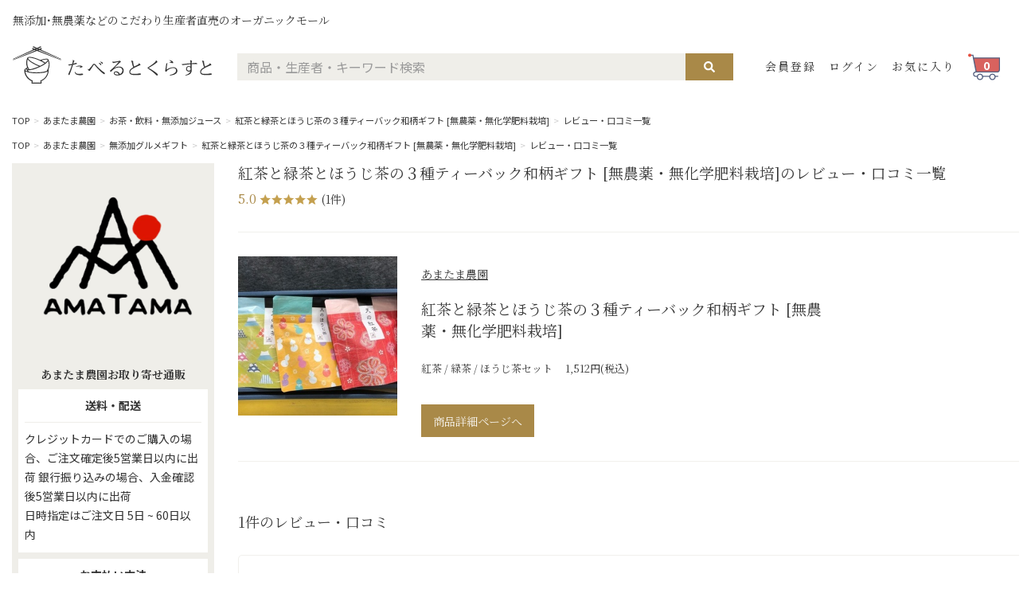

--- FILE ---
content_type: text/html; charset=utf-8
request_url: https://taberutokurasuto.com/shop/amanoseicyaen/item/200312125334105/reviews/
body_size: 11992
content:
<!DOCTYPE html><html lang="ja" xmlns:fb="http://www.facebook.com/2008/fbml" xmlns:og="http://ogp.me/ns#"><head><meta content="width=device-width, initial-scale=1" name="viewport" /><meta content="#ffffff" name="theme-color" /><meta charset="UTF-8">
<title>レビュー・口コミ一覧：紅茶と緑茶とほうじ茶の３種ティーバック和柄ギフト [無農薬・無化学肥料栽培] あまたま農園 - たべるとくらすと</title>
<link rel="icon" type="image/x-icon" href="https://taberutokurasuto.com/favicon.ico">
<meta name="description" content="あまたま農園 紅茶と緑茶とほうじ茶の３種ティーバック和柄ギフト [無農薬・無化学肥料栽培]の購入者レビュー・口コミ一覧ページです。たべるとくらすとでは、無添加食品、有機 無農薬野菜といった、安心して食べられる本物のオーガニック食材のネット通販の口コミを掲載しています。">
<meta name="keywords" content="ほうじ茶,お茶,飲料,無添加ジュース,ドリンクギフト,無添加グルメギフト,紅茶,緑茶,無添加,無農薬,口コミ,レビュー">
<link rel="canonical" href="https://taberutokurasuto.com/shop/amanoseicyaen/item/200312125334105/reviews/">
<meta property="og:title" content="レビュー・口コミ一覧：紅茶と緑茶とほうじ茶の３種ティーバック和柄ギフト [無農薬・無化学肥料栽培] あまたま農園">
<meta property="og:type" content="website">
<meta property="og:url" content="https://taberutokurasuto.com/shop/amanoseicyaen/item/200312125334105/reviews/">
<meta property="og:image" content="https://cdn.taberutokurasuto.com/shop/amanoseicyaen/img/ig/5990/_1260x630_200312125850.jpg">
<meta property="og:image:width" content="1260">
<meta property="og:image:height" content="630">
<meta property="og:site_name" content="たべるとくらすと">
<meta property="og:description" content="あまたま農園 紅茶と緑茶とほうじ茶の３種ティーバック和柄ギフト [無農薬・無化学肥料栽培]の購入者レビュー・口コミ一覧ページです。たべるとくらすとでは、無添加食品、有機 無農薬野菜といった、安心して食べられる本物のオーガニック食材のネット通販の口コミを掲載しています。">
<meta property="og:locale" content="ja_JP">
<meta name="twitter:card" content="summary_large_image">
<meta name="twitter:site" content="@taberutokurasut">
<meta name="twitter:title" content="レビュー・口コミ一覧：紅茶と緑茶とほうじ茶の３種ティーバック和柄ギフト [無農薬・無化学肥料栽培] あまたま農園">
<meta property="fb:app_id" content="1805714666411103"><link rel="stylesheet" media="all" href="//cdn.taberutokurasuto.com/assets/application-671dedd9a03bb4518fc60b2d7d80c09fdd3d4364c2927a00515632bc086d709c.css" /><link href="https://cdn.taberutokurasuto.com/image/favicon/apple-touch-icon.png" rel="apple-touch-icon" sizes="180x180" /><link href="https://cdn.taberutokurasuto.com/image/favicon/favicon-32x32.png" rel="icon" sizes="32x32" type="image/png" /><link href="https://cdn.taberutokurasuto.com/image/favicon/favicon-16x16.png" rel="icon" sizes="16x16" type="image/png" /><link color="#e9cd34" href="https://cdn.taberutokurasuto.com/image/favicon/safari-pinned-tab.svg" rel="mask-icon" /><meta content="#ffffff" name="theme-color" /><meta name="csrf-param" content="authenticity_token" />
<meta name="csrf-token" content="ASl18PwyVBmnSRheSC0eWtUvVa4LAUnHmRoiYvrsi1imy4C2NNvmaBQTqFr3P1jd0e7tTrLbMPcaHzc2A0VIug==" /><!--[if lt IE 9]><script src="http://html5shiv.googlecode.com/svn/trunk/html5.js"></script><script src="http://ie7-js.googlecode.com/svn/version/2.1(beta4)/IE9.js"></script><script src="http://css3-mediaqueries-js.googlecode.com/svn/trunk/css3-mediaqueries.js"></script><![endif]-->  <script async src="https://s.yimg.jp/images/listing/tool/cv/ytag.js"></script>
  <script>
    window.yjDataLayer = window.yjDataLayer || [];
    function ytag() { yjDataLayer.push(arguments); }
    ytag({"type":"ycl_cookie"});
  </script>
  
  <script>
    window.dataLayer = window.dataLayer || [];
    
  </script>
  <!-- Google Tag Manager -->
  <script>(function (w, d, s, l, i) {
    w[l] = w[l] || [];
    w[l].push({
      'gtm.start':
        new Date().getTime(), event: 'gtm.js'
    });
    var f = d.getElementsByTagName(s)[0],
      j = d.createElement(s), dl = l != 'dataLayer' ? '&l=' + l : '';
    j.async = true;
    j.src =
      'https://www.googletagmanager.com/gtm.js?id=' + i + dl;
    f.parentNode.insertBefore(j, f);
  })(window, document, 'script', 'dataLayer', 'GTM-WNWCFPZ');</script>
  <!-- End Google Tag Manager -->
  <script>
    // ページ読み込み完了後に実行
    window.addEventListener('load', function() {
      const initFB = function() {
        !function(f,b,e,v,n,t,s){if(f.fbq)return;n=f.fbq=function(){n.callMethod?
          n.callMethod.apply(n,arguments):n.queue.push(arguments)};if(!f._fbq)f._fbq=n;
          n.push=n;n.loaded=!0;n.version='2.0';n.queue=[];t=b.createElement(e);t.async=!0;
          t.src=v;s=b.getElementsByTagName(e)[0];s.parentNode.insertBefore(t,s)}(window,
          document,'script','https://connect.facebook.net/en_US/fbevents.js');

        fbq('init', '1887004571325454', { em: 'info@taberutokurasuto.com' });
        fbq('track', 'PageView');
        
      };

      if ('requestIdleCallback' in window) {
        requestIdleCallback(initFB, { timeout: 2000 });
      } else {
        setTimeout(initFB, 2000);
      }
    });
  </script>
  <noscript><img height="1" width="1" style="display:none" src="https://www.facebook.com/tr?id=1887004571325454&ev=PageView&noscript=1" /></noscript>
</head><body class="item_group_index" id="reviews"><!-- Google Tag Manager (noscript) -->
<noscript><iframe src="https://www.googletagmanager.com/ns.html?id=GTM-WNWCFPZ"
                  height="0" width="0" style="display:none;visibility:hidden"></iframe></noscript>
<!-- End Google Tag Manager (noscript) --><div class="global"><div id="vue-header"></div><link rel="stylesheet" media="screen" href="//cdn.taberutokurasuto.com/packs/css/header-f01b4c73.css" /><div id="breadcrumbs"><div class="container"><ol class="breadcrumb"><li><a class="gtag_send" data-eventaction="/へ遷移" data-eventcategory="パンくず" data-eventlabel="TOP" href="/">TOP</a></li><li><a class="gtag_send" data-eventaction="/shop/amanoseicyaen/へ遷移" data-eventcategory="パンくず" data-eventlabel="あまたま農園" href="/shop/amanoseicyaen/">あまたま農園</a></li><li><a class="gtag_send" data-eventaction="/shops/items/category/71442051/へ遷移" data-eventcategory="パンくず" data-eventlabel="お茶・飲料・無添加ジュース" href="/shops/items/category/71442051/">お茶・飲料・無添加ジュース</a></li><li><a class="gtag_send" data-eventaction="/shop/amanoseicyaen/item/200312125334105/へ遷移" data-eventcategory="パンくず" data-eventlabel="紅茶と緑茶とほうじ茶の３種ティーバック和柄ギフト  [無農薬・無化学肥料栽培]" href="/shop/amanoseicyaen/item/200312125334105/">紅茶と緑茶とほうじ茶の３種ティーバック和柄ギフト  [無農薬・無化学肥料栽培]</a></li><li><a class="gtag_send" data-eventaction="/shop/amanoseicyaen/item/200312125334105/reviews/へ遷移" data-eventcategory="パンくず" data-eventlabel="レビュー・口コミ一覧" href="/shop/amanoseicyaen/item/200312125334105/reviews/">レビュー・口コミ一覧</a></li></ol><ol class="breadcrumb"><li><a class="gtag_send" data-eventaction="/へ遷移" data-eventcategory="パンくず" data-eventlabel="TOP" href="/">TOP</a></li><li><a class="gtag_send" data-eventaction="/shop/amanoseicyaen/へ遷移" data-eventcategory="パンくず" data-eventlabel="あまたま農園" href="/shop/amanoseicyaen/">あまたま農園</a></li><li><a class="gtag_send" data-eventaction="/shops/items/category/4522742051/へ遷移" data-eventcategory="パンくず" data-eventlabel="無添加グルメギフト" href="/shops/items/category/4522742051/">無添加グルメギフト</a></li><li><a class="gtag_send" data-eventaction="/shop/amanoseicyaen/item/200312125334105/へ遷移" data-eventcategory="パンくず" data-eventlabel="紅茶と緑茶とほうじ茶の３種ティーバック和柄ギフト  [無農薬・無化学肥料栽培]" href="/shop/amanoseicyaen/item/200312125334105/">紅茶と緑茶とほうじ茶の３種ティーバック和柄ギフト  [無農薬・無化学肥料栽培]</a></li><li><a class="gtag_send" data-eventaction="/shop/amanoseicyaen/item/200312125334105/reviews/へ遷移" data-eventcategory="パンくず" data-eventlabel="レビュー・口コミ一覧" href="/shop/amanoseicyaen/item/200312125334105/reviews/">レビュー・口コミ一覧</a></li></ol></div></div><div class="container glocal"><div class="local"><div class="reviews-heading -withstar"><h2 class="heading">紅茶と緑茶とほうじ茶の３種ティーバック和柄ギフト  [無農薬・無化学肥料栽培]のレビュー・口コミ一覧</h2><div class="rating"><span class="average">5.0</span><img height="13" class="stars" src="https://cdn.taberutokurasuto.com/image/common/star/star5.png" /><span class="count">(1件)</span></div></div><div class="review-item-head"><a class="thumb" href="/shop/amanoseicyaen/item/200312125334105/"><img class="img-responsive" src="https://cdn.taberutokurasuto.com/shop/amanoseicyaen/img/ig/list/_300x300_1586783397.jpg" width="200" height="200" /></a><div class="body"><a class="shopname" href="/shop/amanoseicyaen/">あまたま農園</a><a class="title" href="/shop/amanoseicyaen/item/200312125334105/">紅茶と緑茶とほうじ茶の３種ティーバック和柄ギフト  [無農薬・無化学肥料栽培]</a><table class="items"><tr class="item"><th class="head">紅茶 / 緑茶 / ほうじ茶セット</th><td class="value">1,512円(税込)</td></tr></table><a class="btn btn-primary" href="/shop/amanoseicyaen/item/200312125334105/">商品詳細ページへ</a></div></div><div class="archives-compo -reviews"><div class="archives-header"><h3 class="heading">1件のレビュー・口コミ</h3></div><div class="review-unit js-review-unit"><div class="user"><div class="icon"><svg width="24" height="24" viewBox="0 0 24 24" xmlns="http://www.w3.org/2000/svg">
  <g fill="none" fill-rule="evenodd">
    <rect fill="#E9E9E9" width="24" height="24" rx="12"/>
    <path d="M12 12.107c1.657 0 3-1.535 3-3.428 0-1.894-1.343-3.429-3-3.429S9 6.785 9 8.679c0 1.893 1.343 3.428 3 3.428zm2.1.857h-.391c-.52.273-1.1.429-1.709.429-.61 0-1.186-.156-1.709-.429H9.9c-1.74 0-3.15 1.613-3.15 3.6v1.115c0 .71.504 1.285 1.125 1.285h8.25c.621 0 1.125-.576 1.125-1.285v-1.115c0-1.987-1.41-3.6-3.15-3.6z" fill="#B4B3B3" fill-rule="nonzero"/>
  </g>
</svg>
</div><span class="name">無花果さん(愛知県)</span></div><div class="comment"><div class="inline"><span class="time">2021年1月22日(金)投稿</span><img height="13" src="https://cdn.taberutokurasuto.com/image/common/star/star5.png" /></div><a class="title_link" href="/shop/amanoseicyaen/reviews/1439/"><p class="title">ありがたい！</p></a><div class="texts"><p class="text">友人への贈り物にしました。かわいいパッケージの上に、体にも優しい商品でとっても助かりました。友人も喜んでいました。</p></div></div><div class="review-unit -reply"><div class="user"><div class="icon"><img class="image lazy" data-original="https://cdn.taberutokurasuto.com/shop/amanoseicyaen/img/shop/profile/_300x300_1651757231.jpg" itemprop="image" src="https://cdn.taberutokurasuto.com/image/common/blank.png" /></div><span class="name">あまたま農園(生産者)さんの返信</span></div><div class="comment"><div class="texts"><p class="text">この度は、数あるギフト商品の中から、当園を選んでいただけて大変嬉しく思っております。
<br />また、機会がございましたら是非よろしくお願いいたします。</p></div></div></div></div></div><div class="text-center mt4 mb5"><a class="btn btn-primary minwidth15 hover" href="/shop/amanoseicyaen/item/200312125334105/">商品詳細ページへ</a></div><div class="mt4" id="item_group_recipes"></div><div id="recommend_item_groups"><section class="recommend mt2"><h3>あまたま農園のおすすめ商品</h3><div class="row row-eq-height itemlist new_margin_0_5"><div class="col-xs-4 col-sm-3 col-md-2 item"><a class="list-item ga_send gtag_select_item_send" data-id="2146" data-name="【無農薬・無肥料栽培】贅沢な檸檬の紅茶" data-adminShopName="あまたま農園" data-adminShopCode="amanoseicyaen" data-eventlabel="あまたま農園【無農薬・無肥料栽培】贅沢な檸檬の紅茶" data-eventcategory="商品詳細 おすすめ商品" data-pageContents="" href="/shop/amanoseicyaen/item/211112231933146/"><div class="thumb overlay-title -center-center"><div class="ribbon-top-right rank1"><span>1</span></div><img class="img-responsive lazy" alt="【無農薬・無肥料栽培】贅沢な檸檬の紅茶" data-original="https://cdn.taberutokurasuto.com/shop/amanoseicyaen/img/ig/16073/_600x600_211112235028.jpeg" itemprop="image" src="https://cdn.taberutokurasuto.com/image/common/blank.png" width="600" height="600" /><div class="recoicon"><div class="item_icon normal">常温</div><div class="item_icon post_delivery">メール便対応</div></div></div><div class="text"><div class="recoicon"><div class="item_icon normal">常温</div><div class="item_icon post_delivery">メール便対応</div></div><div class="shop-name"></div><div class="item-title"><div class="itemtitle">【無農薬・無肥料栽培】贅沢な檸檬の紅茶</div></div><div class="price">702<span>円</span></div></div></a></div><div class="col-xs-4 col-sm-3 col-md-2 item"><a class="list-item ga_send gtag_select_item_send" data-id="1064" data-name="農薬・化学肥料不使用＜贅沢な山椒とニッケのほうじ茶＞ノンカフェイン" data-adminShopName="あまたま農園" data-adminShopCode="amanoseicyaen" data-eventlabel="あまたま農園農薬・化学肥料不使用＜贅沢な山椒とニッケのほうじ茶＞ノンカフェイン" data-eventcategory="商品詳細 おすすめ商品" data-pageContents="" href="/shop/amanoseicyaen/item/200115134233064/"><div class="thumb overlay-title -center-center"><div class="ribbon-top-right rank2"><span>2</span></div><img class="img-responsive lazy" alt="農薬・化学肥料不使用＜贅沢な山椒とニッケのほうじ茶＞ノンカフェイン" data-original="https://cdn.taberutokurasuto.com/shop/amanoseicyaen/img/ig/16402/_600x600_211209221520.png" itemprop="image" src="https://cdn.taberutokurasuto.com/image/common/blank.png" width="600" height="600" /><div class="recoicon"><div class="item_icon normal">常温</div><div class="item_icon post_delivery">メール便対応</div></div></div><div class="text"><div class="recoicon"><div class="item_icon normal">常温</div><div class="item_icon post_delivery">メール便対応</div></div><div class="shop-name"></div><div class="item-title"><div class="itemtitle">農薬・化学肥料不使用＜贅沢な山椒とニッケのほうじ茶＞ノンカフェイン</div></div><div class="price">702<span>円</span></div><div class="reviewnum"><i class="fa fa-comment"></i>レビュー1件</div></div></a></div><div class="col-xs-4 col-sm-3 col-md-2 item"><a class="list-item ga_send gtag_select_item_send" data-id="1105" data-name="紅茶と緑茶とほうじ茶の３種ティーバック和柄ギフト  [無農薬・無化学肥料栽培]" data-adminShopName="あまたま農園" data-adminShopCode="amanoseicyaen" data-eventlabel="あまたま農園紅茶と緑茶とほうじ茶の３種ティーバック和柄ギフト  [無農薬・無化学肥料栽培]" data-eventcategory="商品詳細 おすすめ商品" data-pageContents="" href="/shop/amanoseicyaen/item/200312125334105/"><div class="thumb overlay-title -center-center"><div class="ribbon-top-right rank3"><span>3</span></div><img class="img-responsive lazy" alt="紅茶と緑茶とほうじ茶の３種ティーバック和柄ギフト  [無農薬・無化学肥料栽培]" data-original="https://cdn.taberutokurasuto.com/shop/amanoseicyaen/img/ig/list/_600x600_1586783397.jpg" itemprop="image" src="https://cdn.taberutokurasuto.com/image/common/blank.png" width="600" height="600" /><div class="recoicon"><div class="item_icon normal">常温</div><div class="item_icon gift">ギフト</div><div class="item_icon sold_out">残り7個</div></div></div><div class="text"><div class="recoicon"><div class="item_icon normal">常温</div><div class="item_icon gift">ギフト</div><div class="item_icon sold_out">残り7個</div></div><div class="shop-name"></div><div class="item-title"><div class="itemtitle">紅茶と緑茶とほうじ茶の３種ティーバック和柄ギフト  [無農薬・無化学肥料栽培]</div></div><div class="price">1,512<span>円</span></div><div class="reviewnum"><i class="fa fa-comment"></i>レビュー1件</div></div></a></div><div class="col-xs-4 col-sm-3 col-md-2 item"><a class="list-item ga_send gtag_select_item_send" data-id="4052" data-name="もち麦　熊本県産ダイシモチ麦　【農薬・化学肥料不使用】" data-adminShopName="あまたま農園" data-adminShopCode="amanoseicyaen" data-eventlabel="あまたま農園もち麦　熊本県産ダイシモチ麦　【農薬・化学肥料不使用】" data-eventcategory="商品詳細 おすすめ商品" data-pageContents="" href="/shop/amanoseicyaen/item/240923150458052/"><div class="thumb overlay-title -center-center"><div class="ribbon-top-right rank4"><span>4</span></div><img class="img-responsive lazy" alt="もち麦　熊本県産ダイシモチ麦　【農薬・化学肥料不使用】" data-original="https://cdn.taberutokurasuto.com/shop/amanoseicyaen/img/ig/34742/_600x600_240923151929.webp" itemprop="image" src="https://cdn.taberutokurasuto.com/image/common/blank.png" width="600" height="600" /><div class="title"><div class="title_main font_sm font_bold pt0_5 pr1 pb0_5 pl1">準備中</div></div><div class="recoicon"><div class="item_icon normal">常温</div><div class="item_icon post_delivery">メール便対応</div></div></div><div class="text"><div class="recoicon"><div class="item_icon normal">常温</div><div class="item_icon post_delivery">メール便対応</div></div><div class="shop-name"></div><div class="item-title"><div class="itemtitle">もち麦　熊本県産ダイシモチ麦　【農薬・化学肥料不使用】</div></div><div class="price">756<span>円</span></div></div></a></div><div class="col-xs-4 col-sm-3 col-md-2 item"><a class="list-item ga_send gtag_select_item_send" data-id="2446" data-name="【2025年新茶】あまたま緑茶(ヤブキタ) ｜無農薬・無科学肥料栽培" data-adminShopName="あまたま農園" data-adminShopCode="amanoseicyaen" data-eventlabel="あまたま農園【2025年新茶】あまたま緑茶(ヤブキタ) ｜無農薬・無科学肥料栽培" data-eventcategory="商品詳細 おすすめ商品" data-pageContents="" href="/shop/amanoseicyaen/item/220430203536446/"><div class="thumb overlay-title -center-center"><div class="ribbon-top-right rank5"><span>5</span></div><img class="img-responsive lazy" alt="【2025年新茶】あまたま緑茶(ヤブキタ) ｜無農薬・無科学肥料栽培" data-original="https://cdn.taberutokurasuto.com/shop/amanoseicyaen/img/ig/list/_600x600_1651873439.webp" itemprop="image" src="https://cdn.taberutokurasuto.com/image/common/blank.png" width="600" height="600" /><div class="recoicon"><div class="item_icon normal">常温</div><div class="item_icon post_delivery">メール便対応</div></div></div><div class="text"><div class="recoicon"><div class="item_icon normal">常温</div><div class="item_icon post_delivery">メール便対応</div></div><div class="shop-name"></div><div class="item-title"><div class="itemtitle">【2025年新茶】あまたま緑茶(ヤブキタ) ｜無農薬・無科学肥料栽培</div></div><div class="price">1,080<span>円</span></div><div class="reviewnum"><i class="fa fa-comment"></i>レビュー2件</div></div></a></div><div class="col-xs-4 col-sm-3 col-md-2 item"><a class="list-item ga_send gtag_select_item_send" data-id="1028" data-name="山の蜂蜜 非加熱 日本みつばち" data-adminShopName="あまたま農園" data-adminShopCode="amanoseicyaen" data-eventlabel="あまたま農園山の蜂蜜 非加熱 日本みつばち" data-eventcategory="商品詳細 おすすめ商品" data-pageContents="" href="/shop/amanoseicyaen/item/191209132758028/"><div class="thumb overlay-title -center-center"><div class="ribbon-top-right rank6"><span>6</span></div><img class="img-responsive lazy" alt="山の蜂蜜 非加熱 日本みつばち" data-original="https://cdn.taberutokurasuto.com/shop/amanoseicyaen/img/ig/list/_600x600_1575866482.jpg" itemprop="image" src="https://cdn.taberutokurasuto.com/image/common/blank.png" width="600" height="600" /><div class="title"><div class="title_main font_sm font_bold pt0_5 pr1 pb0_5 pl1">品切れ</div></div><div class="recoicon"><div class="item_icon normal">常温</div></div></div><div class="text"><div class="recoicon"><div class="item_icon normal">常温</div></div><div class="shop-name"></div><div class="item-title"><div class="itemtitle">山の蜂蜜 非加熱 日本みつばち</div></div><div class="price">2,322<span>円</span></div><div class="reviewnum"><i class="fa fa-comment"></i>レビュー2件</div></div></a></div></div></section></div><div id="archive_item_groups"></div></div><div class="side"><div data-current-shop-id="93" id="side-menu"></div><link rel="stylesheet" media="screen" href="//cdn.taberutokurasuto.com/packs/css/side_menu-7a5997b5.css" /></div></div><footer><div class="footer_bottom"><div class="container"><div class="row"><div class="col-xs-12 text-center"><nav class="sns"><h4>Follow us</h4><ul><li><a href="https://www.instagram.com/taberutokurasuto/" target="_blank"><i aria-hidden="true" class="fa fa-instagram"></i></a></li><li><a href="https://www.facebook.com/taberutokurasuto/" target="_blank"><i aria-hidden="true" class="fa fa-facebook"></i></a></li><li><a href="https://twitter.com/taberutokurasut" target="_blank"><i aria-hidden="true" class="fa fa-twitter"></i></a></li></ul></nav><nav class="footer_menu1"><ul><li><a href="/about/">たべるとくらすとについて</a></li><li><a href="/shops/">生産者一覧</a></li><li><a class="ga_send pmd-ripple-effect cart_btn" href="/shop/amanoseicyaen/contact/">お問合せ</a></li><li><a href="/columns/notice/">お知らせ</a></li><li><a class="ga_send pmd-ripple-effect cart_btn" data-eventcategory="GナビPC" data-eventlabel="ログイン" href="/opencontacts/">出店のお問合せ</a></li><li><a href="/sitemap/">サイトマップ</a></li></ul></nav><nav class="footer_menu2"><ul><li><a target="_blank" href="http://www.ess.nu/">運営会社</a></li><li><a href="/terms/">たべるとくらすと利用規約</a></li><li><a href="/privacy/">プライバシーポリシー</a></li><li><a href="/shop/amanoseicyaen/law/">特定商取引法に基づく表記</a></li></ul></nav><div class="copyright">© 2026 たべるとくらすと</div></div></div></div></div></footer></div>    <script>
        window.fbAsyncInit = function() {
            FB.init({
                appId      : '1805714666411103',
                xfbml      : true,
                version    : 'v2.9'
            });
            FB.AppEvents.logPageView();
        };

        (function(d, s, id){
            var js, fjs = d.getElementsByTagName(s)[0];
            if (d.getElementById(id)) {return;}
            js = d.createElement(s); js.id = id;
            js.src = "//connect.facebook.net/en_US/sdk.js";
            fjs.parentNode.insertBefore(js, fjs);
        }(document, 'script', 'facebook-jssdk'));
    </script>
</body><script src="//cdn.taberutokurasuto.com/assets/application-05d82385e106ea8634495171cc1b920f67a098ba6dfba1566429c85199a18e34.js"></script><script src="https://cdn.jsdelivr.net/algoliasearch/3/algoliasearch.min.js"></script><script src="https://cdn.jsdelivr.net/autocomplete.js/0/autocomplete.jquery.min.js"></script><script>/**
 *
 * Created by imaijunichi on 2016/03/23.
 */

$(document).ready(function () {
    $('.gtag_select_item_send').click(function (e) {
        var id = $(this).data('id');
        var name = $(this).data('name');
        var adminShopName = $(this).data('adminshopname');
        var adminShopCode = $(this).data('adminshopcode');
        var pageContents = $(this).data('pagecontents');
        gtag("event", "select_item", {
            items: [
                {
                    item_id: id,
                    item_name: adminShopName + " " + name,
                    affiliation: adminShopCode,
                    item_brand: adminShopCode
                }
            ],
            page_contents: pageContents
        });
    });

    // GAにクリックイベントを送信
    $('.gtag_send').click(function () {
      const eventAction = $(this).data('eventaction');
      const eventCategory = $(this).data('eventcategory');
      const eventLabel = $(this).data('eventlabel');
      if (eventCategory && eventLabel && eventAction) {
        gtag('event', eventAction, {
          'event_category': eventCategory,
          'event_label': eventLabel
        })
      }
    });

    $('.ga_send').click(function () {
      var id = $(this).data('id');
      if (!id) {
        id = 0
      }
      var eventCategory = $(this).data('eventcategory');
      if (eventCategory == undefined || eventCategory == '') {
        eventCategory = 'not set'
      }
      var eventLabel = $(this).data('eventlabel');
      if (eventLabel == undefined || eventLabel == '') {
        eventLabel = 'not set'
      }
      var eventAction = $(this).data('eventaction');
      if (eventAction == undefined || eventAction == '') {
        eventAction = location.pathname
      }
      // ga('send', 'event', eventCategory, eventAction, eventLabel, id);
    });

    $("img.lazy").lazyload({
        failure_limit: 200,
        effect: 'fadeIn',
        effect_speed: 500,
        threshold: 500
    });

    $(".date_picker").datetimepicker({
        format: 'YYYY/MM/DD',
        locale: 'ja'
    });

    //$('input').iCheck({
    //  checkboxClass: 'icheckbox_flat',
    //  radioClass: 'iradio_flat'
    //});

    // 電話番号の処理
    $('.tel-zen-to-han').change(function () {
        var data = $(this).val();
        var hankaku = data.replace(/[Ａ-Ｚａ-ｚ０-９]|\－|\＋/g, function (s) {
            return String.fromCharCode(s.charCodeAt(0) - 0xFEE0)
        });

        // 半角数字と+-のみ残す
        var zenkakuDel = new String(hankaku).match(/\d|\-|\+/g);
        zenkakuDel = zenkakuDel.join("");

        $(this).val(zenkakuDel);
    });
    $('.zip-zen-to-han').change(function () {
        var data = $(this).val();
        var hankaku = data.replace(/[Ａ-Ｚａ-ｚ０-９]|\－|\＋/g, function (s) {
            return String.fromCharCode(s.charCodeAt(0) - 0xFEE0)
        });

        // 半角数字と+-のみ残す
        var zenkakuDel = new String(hankaku).match(/\d|\-|/g);
        zenkakuDel = zenkakuDel.join("");

        $(this).val(zenkakuDel);
    });

    // メールアドレスの処理
    $('.mail-zen-to-han').change(function () {
        var zenkigou = "＠－ー＋＿．，、";
        var hankigou = "@--+_...";
        var data = $(this).val();
        var str = "";

        // 指定された全角記号のみを半角に変換
        for (i = 0; i < data.length; i++) {
            var dataChar = data.charAt(i);
            var dataNum = zenkigou.indexOf(dataChar, 0);
            if (dataNum >= 0) dataChar = hankigou.charAt(dataNum);
            str += dataChar;
        }
        str = str.replace(/\s+/g, "");
        // 定番の、アルファベットと数字の変換処理
        var hankaku = str.replace(/[Ａ-Ｚａ-ｚ０-９]/g, function (s) {
            return String.fromCharCode(s.charCodeAt(0) - 0xFEE0)
        });
        $(this).val(hankaku);
    });

    $('.btns, #hnav1 a img, #hnav2 a,#smtNav a,.postTag li, .ro,.fancybox-close,#pager a').hover(function () {
        $(this).stop(true).fadeTo("fast", 0.6);
    }, function () {
        $(this).fadeTo("fast", 1.0);
    });

    /*
     $('#hnav2 a').hover(function(){
     $(this).stop(true).fadeTo("fast", 0.6);
     },function(){
     $(this).fadeTo("fast", 1.0);
     });
     */
    $('#opUlBlock .ulBlock2 .txtBlock ul li').hover(function () {
        $(this).stop(true).fadeTo("fast", 0.6);
    }, function () {
        $(this).fadeTo("fast", 1.0);
    });


    $(".lnk").click(function () {
        window.location = $(this).find("a").attr("href");
        return false;
    });

    //common
    $('.smtNavBtn').click(function () {
        var hH = $('header .inner.smt').height();
        $('.floatNav').css({'top': hH});
        $('.floatNav').css({'height': $('body').height()});
        $('.floatNav .inner').css({'top': 0});
        $('.floatNav .inner').toggle();
        $('.floatNav').toggle();
    });

    //snv
    $('.js-snv').hover(function () {
        $('.snv', this).stop(true).fadeTo("normal", 1);
    }, function () {
        $('.snv', this).stop(true).fadeTo("normal", 0,
            function () {
                $(this).hide();
            }
        );
    });


    $('article#recommendBlock ul.recolist li:nth-child(5n)').each(function () {
        $(this).addClass('n5');
    })


    //index
    $('#recommendBlock ul li:nth-child(2n)').each(function () {
        $(this).addClass('even');
    });
    $('#recommendBlock ul li:nth-child(5n)').each(function () {
        $(this).addClass('n5');
    })

    function itemthum() {
        $('#recommendBlock ul li').hover(function () {
            $('.moBlock', this).stop(true).fadeTo("fast", 1);
        }, function () {
            $('.moBlock', this).fadeTo("fast", 0);
        });

        $('article#itemList ul.itemlist li').hover(function () {
            $('.moBlock', this).stop(true).fadeTo("fast", 1);
        }, function () {
            $('.moBlock', this).fadeTo("fast", 0);
        });
    }

    $('#blogBlock li').hover(function () {
        $(this).stop(true).fadeTo("fast", 0.4);
    }, function () {
        $(this).fadeTo("fast", 1.0);
    });
    $('#blogBlock li:last-child').addClass('last');

    var ua = navigator.userAgent;

    if (
        ua.indexOf('iPhone') >= 0 ||
        ua.indexOf('iPad') >= 0 ||
        ua.indexOf('iPod') >= 0 ||
        ua.indexOf('Android') >= 0
    ) {
        //sp
        $('.indexSlider').bxSlider({
            pause: 5000,
            speed: 300,
            auto: true
        });
    } else {
        //pc
        $('.indexSlider').bxSlider({
            pause: 5000,
            speed: 1000,
            auto: true,
            mode: 'fade'
        });

        itemthum();
    }

    $('#indexmvs').hover(function () {
        $('#indexmvs ul.indexSlider').fadeTo('fast', 0.8);
        $('#indexmvs .bx-controls-direction').fadeTo('fast', 1);
    }, function () {
        $('#indexmvs ul.indexSlider').fadeTo('fast', 1);
        $('#indexmvs .bx-controls-direction').fadeTo('fast', 0);
    });
    ///index

    //list
    $('article#itemList li:nth-child(2n)').each(function () {
        $(this).addClass('even');
    });
    $('article#itemList li:nth-child(5n)').each(function () {
        $(this).addClass('n5');
    });

    ///list
    //$("dl>.hl").heightLine();

    //op
    $(".opfBox").fancybox({
        padding: 0
    });
    //-op
    $(window).load(function () {
        $('.js-hl').heightLine();
    });

    setResize();
    setTimeout(function () {
        setResize();
    }, 10);
    //resize
    var timer = false;
    $(window).resize(function () {
        if (timer !== false) {
            clearTimeout(timer);
        }
        timer = setTimeout(function () {
            setResize();
        }, 10);
    });


    function setResize() {
        var winH = $(window).height();
        var winW = $(window).width();

        var ftH = $('#footwrap').height();//114
        var hdH = $('header').height();
        var bdyH = $('body').height();
        //common
        //footer
        var cH = $('#wrap').height();
        //console.log('resize');

        if (winH > cH) {
            var fixH = winH - ftH
            //$('footer').addClass('ftfix');
            $('#wrap').css({'min-height': fixH});
            //console.log('繧ｦ繧｣繝ｳ繝峨え鬮倥＆'+winH+'/ 繧ｳ繝ｳ繝�Φ繝�ｫ倥＆'+cH+'/ 隱ｿ謨ｴ鬮倥＆'+fixH+'/ 縺ｵ縺｣縺溘�鬮倥＆'+ftH);
        }
        else {
            //$('footer').removeClass('ftfix');
            //console.log('aa');

            //$('#wrap').css({'height':'auto'});
        }

        $('.floatNav').css({'height': bdyH});
        $('.floatNav .inner').css({'top': hdH});
        //-common

        //mHfix
        var irH = parseInt($('article#recommendBlock li:eq(0)').css('margin-right'), 10);
        $('article#recommendBlock li').css({'margin-bottom': irH});

        var irH2 = parseInt($('article#itemList ul.itemlist li:eq(0)').css('margin-right'), 10);
        $('article#itemList ul.itemlist li').css({'margin-bottom': irH2});

        //console.log(irH+'aaaaa'+irH2);
        //mHfix
    }

    //髮ｻ隧ｱ
    if (!isPhone())
        return;

    $('span[data-action=call]').each(function () {
        var $ele = $(this);
        $ele.wrap('<a href="tel:' + $ele.data('tel') + '"></a>');
    });

    function isPhone() {
        return (navigator.userAgent.indexOf('iPhone') > 0 || navigator.userAgent.indexOf('Android') > 0);
    }


});

// imageにキャッシュ防止パラメータを無効
$('img.none-cache-img').each(function () {
    src = $(this).attr('src');
    src += (src.indexOf('?') == -1) ? '?' : '&';
    src += 'nci=' + new Date().getTime();
    $(this).attr('src', src);
});


//スムーススクロール
$('a[href^="#"]').click(function(){
  var speed = 500;
  var href= $(this).attr("href");
  var target = $(href == "#" || href == "" ? 'html' : href);
  var position = target.offset().top;
  $("html, body").animate({scrollTop:position}, speed, "swing");
  return false;
});

//sns

!function (d, s, id) {
    var js, fjs = d.getElementsByTagName(s)[0], p = /^http:/.test(d.location) ? 'http' : 'https';
    if (!d.getElementById(id)) {
        js = d.createElement(s);
        js.id = id;
        js.src = p + '://platform.twitter.com/widgets.js';
        fjs.parentNode.insertBefore(js, fjs);
    }
}(document, 'script', 'twitter-wjs');
(function (d, s, id) {
    var js, fjs = d.getElementsByTagName(s)[0];
    if (d.getElementById(id)) return;
    js = d.createElement(s);
    js.id = id;
    js.src = "//connect.facebook.net/ja_JP/sdk.js#xfbml=1&version=v2.0";
    fjs.parentNode.insertBefore(js, fjs);
}(document, 'script', 'facebook-jssdk'));

$(document).ready(function () {
    $('.sp_gnavi_btn').on('click', function () {
        $('.sp_gnav_modal').show();
    });
    $('#closespnavi').on('click', function () {
        $('.sp_gnav_modal').hide();
    });
    $('#closespnavi2').on('click', function () {
        $('.sp_gnav_modal').hide();
    });
});

$(window).load(function () {
    $(".heightline").heightLine();
});
$(window).load(function () {
    $(".heightline2").heightLine();
});
$(window).load(function () {
    $(".heightline3").heightLine();
});
$(window).load(function () {
    $(".heightline4").heightLine();
});
$(window).load(function () {
    $(".heightline5").heightLine();
});
$(window).load(function () {
    $(".heightline6").heightLine();
});
$(window).load(function () {
    $(".heightline7").heightLine();
});
$(window).load(function () {
    $(".heightline8").heightLine();
});
$(window).load(function () {
    $(".heightline9").heightLine();
});
$(window).load(function () {
    $(".heightline10").heightLine();
});

$(window).load(function () {
    $(".heightline_lecipe").heightLine();
});
$(window).load(function () {
    $(".heightline_recommend").heightLine();
});
$(window).load(function () {
    $(".heightline_archive").heightLine();
});
$(window).load(function () {
    $(".heightline_popular").heightLine();
});
$(window).load(function () {
    $(".heightline_new").heightLine();
});


//スマホ hover設定
var linkTouchStart = function () {
    thisAnchor = $(this);
    touchPos = thisAnchor.offset().top;
    moveCheck = function () {
        nowPos = thisAnchor.offset().top;
        if (touchPos == nowPos) {
            thisAnchor.addClass("hover");
        }
    }
    setTimeout(moveCheck, 100);
}
var linkTouchEnd = function () {
    thisAnchor = $(this);
    hoverRemove = function () {
        thisAnchor.removeClass("hover");
    }
    setTimeout(hoverRemove, 500);
}
$(document).on('touchstart mousedown', 'a', linkTouchStart);
$(document).on('touchend mouseup', 'a', linkTouchEnd);


//次の要素を開く閉じる
$(".toggle_slide").click(function () {
    $(this).next().slideToggle();
    $(this).children(".fa").toggleClass('fa-rotate-180');
});</script><script>function sendEnhancedEcClick(obj) {
    var id = $(obj).data('id');
    var eventcategory = $(obj).data('eventcategory');
    if (eventcategory == undefined || eventcategory == '') {
        eventcategory = '商品一覧'
    }
    var eventLabel = $(obj).data('eventlabel');
    if (eventLabel == undefined || eventLabel == '') {
        eventLabel = 'not set'
    }
    // ga('amanoseicyaenTracker.ec:addProduct', {'id': id});
    // ga('amanoseicyaenTracker.ec:setAction', 'click', {'list': '/shop/amanoseicyaen/item/200312125334105/reviews/'});
    // ga('amanoseicyaenTracker.send', 'event', eventcategory, location.pathname, eventLabel);
    // ga('ec:addProduct', {'id': id});
    // ga('ec:setAction', 'click', {'list': '/shop/amanoseicyaen/item/200312125334105/reviews/'});
    // ga('send', 'event', '商品一覧', location.pathname, eventLabel, {
    //     hitCallback: function () {
    //         document.location = $(obj).attr("href");
    //     }
    // });
}</script><script>var $curve_top = $('.curve-top').hide();
var $curve_bottom = $('.curve-bottom').hide();
$curve_top.show().arctext({radius: 400});
$curve_bottom.show().arctext({radius: 400, dir: -1});</script><script src="//cdn.taberutokurasuto.com/packs/js/side_menu-a4f0430ae79d27a885c4.js"></script><script>$(function() {
  // モーダル
  $('.js-modal-item').on('click', function(e) {
    e.preventDefault();
    $.fancybox.open($(this));
  });
})</script><script src="//cdn.taberutokurasuto.com/packs/js/header-4910ebc7a5c54765030c.js"></script><script type="application/ld+json">
    [
      {  "@context" : "http://schema.org",  "@type" : "Product",  "name" : "紅茶と緑茶とほうじ茶の３種ティーバック和柄ギフト  [無農薬・無化学肥料栽培] (紅茶 / 緑茶 / ほうじ茶セット)  熊本県   あまたま農園","image" : "https://cdn.taberutokurasuto.com/shop/amanoseicyaen/img/ig/5990/_1024_200312125850.jpg",  "brand" : {    "@type" : "Brand",    "name" : "あまたま農園",    "logo" : "https://cdn.taberutokurasuto.com/shop/amanoseicyaen/img/shop/logo/_600x600_1623636022.png"  },  "offers" : {    "@type" : "Offer",    "itemCondition": "http://schema.org/NewCondition",  "availability": "http://schema.org/InStock",  "price" : "1512",  "priceCurrency" : "JPY"  }  ,"aggregateRating" : {    "@type" : "AggregateRating",    "ratingCount" : "1",    "ratingValue" : "5.0"  },"review": [  {      "@type" : "Review",      "author" : {        "@type" : "Person",        "name" : "無花果"      },      "datePublished" : "2021-01-22",      "reviewBody" : "友人への贈り物にしました。かわいいパッケージの上に、体にも優しい商品でとっても助かりました。友人も喜んでいました。"    }]}
    ]
</script>
<script type="application/ld+json">[{  "@context": "http://schema.org",  "@type": "BreadcrumbList",  "itemListElement":  [    {      "@type": "ListItem",      "position": 1,      "item":      {        "@id": "https://taberutokurasuto.com/",        "name": "TOP"        }    },    {      "@type": "ListItem",      "position": 2,      "item":      {        "@id": "https://taberutokurasuto.com/shop/amanoseicyaen/",        "name": "あまたま農園"        }    },    {      "@type": "ListItem",      "position": 3,      "item":      {        "@id": "https://taberutokurasuto.com/shops/items/category/71442051/",        "name": "お茶・飲料・無添加ジュース"        }    },    {      "@type": "ListItem",      "position": 4,      "item":      {        "@id": "https://taberutokurasuto.com/shop/amanoseicyaen/item/200312125334105/",        "name": "紅茶と緑茶とほうじ茶の３種ティーバック和柄ギフト  [無農薬・無化学肥料栽培]"        }    },    {      "@type": "ListItem",      "position": 5,      "item":      {        "@id": "https://taberutokurasuto.com/shop/amanoseicyaen/item/200312125334105/reviews/",        "name": "レビュー・口コミ一覧"        }    }  ]}]</script><script type="application/ld+json">[{  "@context": "http://schema.org",  "@type": "BreadcrumbList",  "itemListElement":  [    {      "@type": "ListItem",      "position": 1,      "item":      {        "@id": "https://taberutokurasuto.com/",        "name": "TOP"        }    },    {      "@type": "ListItem",      "position": 2,      "item":      {        "@id": "https://taberutokurasuto.com/shop/amanoseicyaen/",        "name": "あまたま農園"        }    },    {      "@type": "ListItem",      "position": 3,      "item":      {        "@id": "https://taberutokurasuto.com/shops/items/category/4522742051/",        "name": "無添加グルメギフト"        }    },    {      "@type": "ListItem",      "position": 4,      "item":      {        "@id": "https://taberutokurasuto.com/shop/amanoseicyaen/item/200312125334105/",        "name": "紅茶と緑茶とほうじ茶の３種ティーバック和柄ギフト  [無農薬・無化学肥料栽培]"        }    },    {      "@type": "ListItem",      "position": 5,      "item":      {        "@id": "https://taberutokurasuto.com/shop/amanoseicyaen/item/200312125334105/reviews/",        "name": "レビュー・口コミ一覧"        }    }  ]}]</script>
        <script type="text/javascript">
            var google_tag_params = {
                ecomm_pagetype: 'other'
            };
        </script>

    <script type="text/javascript">
      /* <![CDATA[ */
      var google_conversion_id = 852694956;
      var google_custom_params = window.google_tag_params;
      var google_remarketing_only = true;
      /* ]]> */
    </script>
    <script type="text/javascript" src="//www.googleadservices.com/pagead/conversion.js">
    </script>
    <noscript>
      <div style="display:inline;">
        <img height="1" width="1" style="border-style:none;" alt="" src="//googleads.g.doubleclick.net/pagead/viewthroughconversion/852694956/?guid=ON&amp;script=0"/>
      </div>
    </noscript>

  <script async src="https://s.yimg.jp/images/listing/tool/cv/ytag.js"></script>
  <script>
    window.yjDataLayer = window.yjDataLayer || [];
    function ytag() { yjDataLayer.push(arguments); }
    ytag({
      "type":"yjad_retargeting",
      "config":{
        "yahoo_retargeting_id": "4WP0ZY7102",
        "yahoo_retargeting_label": "",
        "yahoo_retargeting_page_type": "",
        "yahoo_retargeting_items":[
          {item_id: '', category_id: '', price: '', quantity: ''}
        ]
      }
    });
  </script>
</html>

--- FILE ---
content_type: text/css
request_url: https://cdn.taberutokurasuto.com/assets/application-671dedd9a03bb4518fc60b2d7d80c09fdd3d4364c2927a00515632bc086d709c.css
body_size: 85095
content:
/*!
 * Bootstrap v3.3.7 (http://getbootstrap.com)
 * Copyright 2011-2016 Twitter, Inc.
 * Licensed under MIT (https://github.com/twbs/bootstrap/blob/master/LICENSE)
 *//*! normalize.css v3.0.3 | MIT License | github.com/necolas/normalize.css */html{font-family:sans-serif;-ms-text-size-adjust:100%;-webkit-text-size-adjust:100%}body{margin:0}article,aside,details,figcaption,figure,footer,header,hgroup,main,menu,nav,section,summary{display:block}audio,canvas,progress,video{display:inline-block;vertical-align:baseline}audio:not([controls]){display:none;height:0}[hidden],template{display:none}a{background-color:transparent}a:active,a:hover{outline:0}abbr[title]{border-bottom:1px dotted}b,strong{font-weight:bold}dfn{font-style:italic}h1{font-size:2em;margin:0.67em 0}mark{background:#ff0;color:#000}small{font-size:80%}sub,sup{font-size:75%;line-height:0;position:relative;vertical-align:baseline}sup{top:-0.5em}sub{bottom:-0.25em}img{border:0}svg:not(:root){overflow:hidden}figure{margin:1em 40px}hr{box-sizing:content-box;height:0}pre{overflow:auto}code,kbd,pre,samp{font-family:monospace, monospace;font-size:1em}button,input,optgroup,select,textarea{color:inherit;font:inherit;margin:0}button{overflow:visible}button,select{text-transform:none}button,html input[type="button"],input[type="reset"],input[type="submit"]{-webkit-appearance:button;cursor:pointer}button[disabled],html input[disabled]{cursor:default}button::-moz-focus-inner,input::-moz-focus-inner{border:0;padding:0}input{line-height:normal}input[type="checkbox"],input[type="radio"]{box-sizing:border-box;padding:0}input[type="number"]::-webkit-inner-spin-button,input[type="number"]::-webkit-outer-spin-button{height:auto}input[type="search"]{-webkit-appearance:textfield;box-sizing:content-box}input[type="search"]::-webkit-search-cancel-button,input[type="search"]::-webkit-search-decoration{-webkit-appearance:none}fieldset{border:1px solid #c0c0c0;margin:0 2px;padding:0.35em 0.625em 0.75em}legend{border:0;padding:0}textarea{overflow:auto}optgroup{font-weight:bold}table{border-collapse:collapse;border-spacing:0}td,th{padding:0}/*! Source: https://github.com/h5bp/html5-boilerplate/blob/master/src/css/main.css */@media print{*,*:before,*:after{background:transparent !important;color:#000 !important;box-shadow:none !important;text-shadow:none !important}a,a:visited{text-decoration:underline}a[href]:after{content:" (" attr(href) ")"}abbr[title]:after{content:" (" attr(title) ")"}a[href^="#"]:after,a[href^="javascript:"]:after{content:""}pre,blockquote{border:1px solid #999;page-break-inside:avoid}thead{display:table-header-group}tr,img{page-break-inside:avoid}img{max-width:100% !important}p,h2,h3{orphans:3;widows:3}h2,h3{page-break-after:avoid}.navbar{display:none}.btn>.caret,.dropup>.btn>.caret{border-top-color:#000 !important}.label{border:1px solid #000}.table{border-collapse:collapse !important}.table td,.table th{background-color:#fff !important}.table-bordered th,.table-bordered td{border:1px solid #ddd !important}}@font-face{font-family:'Glyphicons Halflings';src:url(//cdn.taberutokurasuto.com/assets/bootstrap/glyphicons-halflings-regular-13634da87d9e23f8c3ed9108ce1724d183a39ad072e73e1b3d8cbf646d2d0407.eot);src:url(//cdn.taberutokurasuto.com/assets/bootstrap/glyphicons-halflings-regular-13634da87d9e23f8c3ed9108ce1724d183a39ad072e73e1b3d8cbf646d2d0407.eot?#iefix) format("embedded-opentype"),url(//cdn.taberutokurasuto.com/assets/bootstrap/glyphicons-halflings-regular-fe185d11a49676890d47bb783312a0cda5a44c4039214094e7957b4c040ef11c.woff2) format("woff2"),url(//cdn.taberutokurasuto.com/assets/bootstrap/glyphicons-halflings-regular-a26394f7ede100ca118eff2eda08596275a9839b959c226e15439557a5a80742.woff) format("woff"),url(//cdn.taberutokurasuto.com/assets/bootstrap/glyphicons-halflings-regular-e395044093757d82afcb138957d06a1ea9361bdcf0b442d06a18a8051af57456.ttf) format("truetype"),url(//cdn.taberutokurasuto.com/assets/bootstrap/glyphicons-halflings-regular-42f60659d265c1a3c30f9fa42abcbb56bd4a53af4d83d316d6dd7a36903c43e5.svg#glyphicons_halflingsregular) format("svg")}.glyphicon{position:relative;top:1px;display:inline-block;font-family:'Glyphicons Halflings';font-style:normal;font-weight:normal;line-height:1;-webkit-font-smoothing:antialiased;-moz-osx-font-smoothing:grayscale}.glyphicon-asterisk:before{content:"\002a"}.glyphicon-plus:before{content:"\002b"}.glyphicon-euro:before,.glyphicon-eur:before{content:"\20ac"}.glyphicon-minus:before{content:"\2212"}.glyphicon-cloud:before{content:"\2601"}.glyphicon-envelope:before{content:"\2709"}.glyphicon-pencil:before{content:"\270f"}.glyphicon-glass:before{content:"\e001"}.glyphicon-music:before{content:"\e002"}.glyphicon-search:before{content:"\e003"}.glyphicon-heart:before{content:"\e005"}.glyphicon-star:before{content:"\e006"}.glyphicon-star-empty:before{content:"\e007"}.glyphicon-user:before{content:"\e008"}.glyphicon-film:before{content:"\e009"}.glyphicon-th-large:before{content:"\e010"}.glyphicon-th:before{content:"\e011"}.glyphicon-th-list:before{content:"\e012"}.glyphicon-ok:before{content:"\e013"}.glyphicon-remove:before{content:"\e014"}.glyphicon-zoom-in:before{content:"\e015"}.glyphicon-zoom-out:before{content:"\e016"}.glyphicon-off:before{content:"\e017"}.glyphicon-signal:before{content:"\e018"}.glyphicon-cog:before{content:"\e019"}.glyphicon-trash:before{content:"\e020"}.glyphicon-home:before{content:"\e021"}.glyphicon-file:before{content:"\e022"}.glyphicon-time:before{content:"\e023"}.glyphicon-road:before{content:"\e024"}.glyphicon-download-alt:before{content:"\e025"}.glyphicon-download:before{content:"\e026"}.glyphicon-upload:before{content:"\e027"}.glyphicon-inbox:before{content:"\e028"}.glyphicon-play-circle:before{content:"\e029"}.glyphicon-repeat:before{content:"\e030"}.glyphicon-refresh:before{content:"\e031"}.glyphicon-list-alt:before{content:"\e032"}.glyphicon-lock:before{content:"\e033"}.glyphicon-flag:before{content:"\e034"}.glyphicon-headphones:before{content:"\e035"}.glyphicon-volume-off:before{content:"\e036"}.glyphicon-volume-down:before{content:"\e037"}.glyphicon-volume-up:before{content:"\e038"}.glyphicon-qrcode:before{content:"\e039"}.glyphicon-barcode:before{content:"\e040"}.glyphicon-tag:before{content:"\e041"}.glyphicon-tags:before{content:"\e042"}.glyphicon-book:before{content:"\e043"}.glyphicon-bookmark:before{content:"\e044"}.glyphicon-print:before{content:"\e045"}.glyphicon-camera:before{content:"\e046"}.glyphicon-font:before{content:"\e047"}.glyphicon-bold:before{content:"\e048"}.glyphicon-italic:before{content:"\e049"}.glyphicon-text-height:before{content:"\e050"}.glyphicon-text-width:before{content:"\e051"}.glyphicon-align-left:before{content:"\e052"}.glyphicon-align-center:before{content:"\e053"}.glyphicon-align-right:before{content:"\e054"}.glyphicon-align-justify:before{content:"\e055"}.glyphicon-list:before{content:"\e056"}.glyphicon-indent-left:before{content:"\e057"}.glyphicon-indent-right:before{content:"\e058"}.glyphicon-facetime-video:before{content:"\e059"}.glyphicon-picture:before{content:"\e060"}.glyphicon-map-marker:before{content:"\e062"}.glyphicon-adjust:before{content:"\e063"}.glyphicon-tint:before{content:"\e064"}.glyphicon-edit:before{content:"\e065"}.glyphicon-share:before{content:"\e066"}.glyphicon-check:before{content:"\e067"}.glyphicon-move:before{content:"\e068"}.glyphicon-step-backward:before{content:"\e069"}.glyphicon-fast-backward:before{content:"\e070"}.glyphicon-backward:before{content:"\e071"}.glyphicon-play:before{content:"\e072"}.glyphicon-pause:before{content:"\e073"}.glyphicon-stop:before{content:"\e074"}.glyphicon-forward:before{content:"\e075"}.glyphicon-fast-forward:before{content:"\e076"}.glyphicon-step-forward:before{content:"\e077"}.glyphicon-eject:before{content:"\e078"}.glyphicon-chevron-left:before{content:"\e079"}.glyphicon-chevron-right:before{content:"\e080"}.glyphicon-plus-sign:before{content:"\e081"}.glyphicon-minus-sign:before{content:"\e082"}.glyphicon-remove-sign:before{content:"\e083"}.glyphicon-ok-sign:before{content:"\e084"}.glyphicon-question-sign:before{content:"\e085"}.glyphicon-info-sign:before{content:"\e086"}.glyphicon-screenshot:before{content:"\e087"}.glyphicon-remove-circle:before{content:"\e088"}.glyphicon-ok-circle:before{content:"\e089"}.glyphicon-ban-circle:before{content:"\e090"}.glyphicon-arrow-left:before{content:"\e091"}.glyphicon-arrow-right:before{content:"\e092"}.glyphicon-arrow-up:before{content:"\e093"}.glyphicon-arrow-down:before{content:"\e094"}.glyphicon-share-alt:before{content:"\e095"}.glyphicon-resize-full:before{content:"\e096"}.glyphicon-resize-small:before{content:"\e097"}.glyphicon-exclamation-sign:before{content:"\e101"}.glyphicon-gift:before{content:"\e102"}.glyphicon-leaf:before{content:"\e103"}.glyphicon-fire:before{content:"\e104"}.glyphicon-eye-open:before{content:"\e105"}.glyphicon-eye-close:before{content:"\e106"}.glyphicon-warning-sign:before{content:"\e107"}.glyphicon-plane:before{content:"\e108"}.glyphicon-calendar:before{content:"\e109"}.glyphicon-random:before{content:"\e110"}.glyphicon-comment:before{content:"\e111"}.glyphicon-magnet:before{content:"\e112"}.glyphicon-chevron-up:before{content:"\e113"}.glyphicon-chevron-down:before{content:"\e114"}.glyphicon-retweet:before{content:"\e115"}.glyphicon-shopping-cart:before{content:"\e116"}.glyphicon-folder-close:before{content:"\e117"}.glyphicon-folder-open:before{content:"\e118"}.glyphicon-resize-vertical:before{content:"\e119"}.glyphicon-resize-horizontal:before{content:"\e120"}.glyphicon-hdd:before{content:"\e121"}.glyphicon-bullhorn:before{content:"\e122"}.glyphicon-bell:before{content:"\e123"}.glyphicon-certificate:before{content:"\e124"}.glyphicon-thumbs-up:before{content:"\e125"}.glyphicon-thumbs-down:before{content:"\e126"}.glyphicon-hand-right:before{content:"\e127"}.glyphicon-hand-left:before{content:"\e128"}.glyphicon-hand-up:before{content:"\e129"}.glyphicon-hand-down:before{content:"\e130"}.glyphicon-circle-arrow-right:before{content:"\e131"}.glyphicon-circle-arrow-left:before{content:"\e132"}.glyphicon-circle-arrow-up:before{content:"\e133"}.glyphicon-circle-arrow-down:before{content:"\e134"}.glyphicon-globe:before{content:"\e135"}.glyphicon-wrench:before{content:"\e136"}.glyphicon-tasks:before{content:"\e137"}.glyphicon-filter:before{content:"\e138"}.glyphicon-briefcase:before{content:"\e139"}.glyphicon-fullscreen:before{content:"\e140"}.glyphicon-dashboard:before{content:"\e141"}.glyphicon-paperclip:before{content:"\e142"}.glyphicon-heart-empty:before{content:"\e143"}.glyphicon-link:before{content:"\e144"}.glyphicon-phone:before{content:"\e145"}.glyphicon-pushpin:before{content:"\e146"}.glyphicon-usd:before{content:"\e148"}.glyphicon-gbp:before{content:"\e149"}.glyphicon-sort:before{content:"\e150"}.glyphicon-sort-by-alphabet:before{content:"\e151"}.glyphicon-sort-by-alphabet-alt:before{content:"\e152"}.glyphicon-sort-by-order:before{content:"\e153"}.glyphicon-sort-by-order-alt:before{content:"\e154"}.glyphicon-sort-by-attributes:before{content:"\e155"}.glyphicon-sort-by-attributes-alt:before{content:"\e156"}.glyphicon-unchecked:before{content:"\e157"}.glyphicon-expand:before{content:"\e158"}.glyphicon-collapse-down:before{content:"\e159"}.glyphicon-collapse-up:before{content:"\e160"}.glyphicon-log-in:before{content:"\e161"}.glyphicon-flash:before{content:"\e162"}.glyphicon-log-out:before{content:"\e163"}.glyphicon-new-window:before{content:"\e164"}.glyphicon-record:before{content:"\e165"}.glyphicon-save:before{content:"\e166"}.glyphicon-open:before{content:"\e167"}.glyphicon-saved:before{content:"\e168"}.glyphicon-import:before{content:"\e169"}.glyphicon-export:before{content:"\e170"}.glyphicon-send:before{content:"\e171"}.glyphicon-floppy-disk:before{content:"\e172"}.glyphicon-floppy-saved:before{content:"\e173"}.glyphicon-floppy-remove:before{content:"\e174"}.glyphicon-floppy-save:before{content:"\e175"}.glyphicon-floppy-open:before{content:"\e176"}.glyphicon-credit-card:before{content:"\e177"}.glyphicon-transfer:before{content:"\e178"}.glyphicon-cutlery:before{content:"\e179"}.glyphicon-header:before{content:"\e180"}.glyphicon-compressed:before{content:"\e181"}.glyphicon-earphone:before{content:"\e182"}.glyphicon-phone-alt:before{content:"\e183"}.glyphicon-tower:before{content:"\e184"}.glyphicon-stats:before{content:"\e185"}.glyphicon-sd-video:before{content:"\e186"}.glyphicon-hd-video:before{content:"\e187"}.glyphicon-subtitles:before{content:"\e188"}.glyphicon-sound-stereo:before{content:"\e189"}.glyphicon-sound-dolby:before{content:"\e190"}.glyphicon-sound-5-1:before{content:"\e191"}.glyphicon-sound-6-1:before{content:"\e192"}.glyphicon-sound-7-1:before{content:"\e193"}.glyphicon-copyright-mark:before{content:"\e194"}.glyphicon-registration-mark:before{content:"\e195"}.glyphicon-cloud-download:before{content:"\e197"}.glyphicon-cloud-upload:before{content:"\e198"}.glyphicon-tree-conifer:before{content:"\e199"}.glyphicon-tree-deciduous:before{content:"\e200"}.glyphicon-cd:before{content:"\e201"}.glyphicon-save-file:before{content:"\e202"}.glyphicon-open-file:before{content:"\e203"}.glyphicon-level-up:before{content:"\e204"}.glyphicon-copy:before{content:"\e205"}.glyphicon-paste:before{content:"\e206"}.glyphicon-alert:before{content:"\e209"}.glyphicon-equalizer:before{content:"\e210"}.glyphicon-king:before{content:"\e211"}.glyphicon-queen:before{content:"\e212"}.glyphicon-pawn:before{content:"\e213"}.glyphicon-bishop:before{content:"\e214"}.glyphicon-knight:before{content:"\e215"}.glyphicon-baby-formula:before{content:"\e216"}.glyphicon-tent:before{content:"\26fa"}.glyphicon-blackboard:before{content:"\e218"}.glyphicon-bed:before{content:"\e219"}.glyphicon-apple:before{content:"\f8ff"}.glyphicon-erase:before{content:"\e221"}.glyphicon-hourglass:before{content:"\231b"}.glyphicon-lamp:before{content:"\e223"}.glyphicon-duplicate:before{content:"\e224"}.glyphicon-piggy-bank:before{content:"\e225"}.glyphicon-scissors:before{content:"\e226"}.glyphicon-bitcoin:before{content:"\e227"}.glyphicon-btc:before{content:"\e227"}.glyphicon-xbt:before{content:"\e227"}.glyphicon-yen:before{content:"\00a5"}.glyphicon-jpy:before{content:"\00a5"}.glyphicon-ruble:before{content:"\20bd"}.glyphicon-rub:before{content:"\20bd"}.glyphicon-scale:before{content:"\e230"}.glyphicon-ice-lolly:before{content:"\e231"}.glyphicon-ice-lolly-tasted:before{content:"\e232"}.glyphicon-education:before{content:"\e233"}.glyphicon-option-horizontal:before{content:"\e234"}.glyphicon-option-vertical:before{content:"\e235"}.glyphicon-menu-hamburger:before{content:"\e236"}.glyphicon-modal-window:before{content:"\e237"}.glyphicon-oil:before{content:"\e238"}.glyphicon-grain:before{content:"\e239"}.glyphicon-sunglasses:before{content:"\e240"}.glyphicon-text-size:before{content:"\e241"}.glyphicon-text-color:before{content:"\e242"}.glyphicon-text-background:before{content:"\e243"}.glyphicon-object-align-top:before{content:"\e244"}.glyphicon-object-align-bottom:before{content:"\e245"}.glyphicon-object-align-horizontal:before{content:"\e246"}.glyphicon-object-align-left:before{content:"\e247"}.glyphicon-object-align-vertical:before{content:"\e248"}.glyphicon-object-align-right:before{content:"\e249"}.glyphicon-triangle-right:before{content:"\e250"}.glyphicon-triangle-left:before{content:"\e251"}.glyphicon-triangle-bottom:before{content:"\e252"}.glyphicon-triangle-top:before{content:"\e253"}.glyphicon-console:before{content:"\e254"}.glyphicon-superscript:before{content:"\e255"}.glyphicon-subscript:before{content:"\e256"}.glyphicon-menu-left:before{content:"\e257"}.glyphicon-menu-right:before{content:"\e258"}.glyphicon-menu-down:before{content:"\e259"}.glyphicon-menu-up:before{content:"\e260"}*{-webkit-box-sizing:border-box;-moz-box-sizing:border-box;box-sizing:border-box}*:before,*:after{-webkit-box-sizing:border-box;-moz-box-sizing:border-box;box-sizing:border-box}html{font-size:10px;-webkit-tap-highlight-color:transparent}body{font-family:"Helvetica Neue", Helvetica, Arial, sans-serif;font-size:14px;line-height:1.428571429;color:#333333;background-color:#fff}input,button,select,textarea{font-family:inherit;font-size:inherit;line-height:inherit}a{color:#337ab7;text-decoration:none}a:hover,a:focus{color:#23527c;text-decoration:underline}a:focus{outline:5px auto -webkit-focus-ring-color;outline-offset:-2px}figure{margin:0}img{vertical-align:middle}.img-responsive{display:block;max-width:100%;height:auto}.img-rounded{border-radius:6px}.img-thumbnail{padding:4px;line-height:1.428571429;background-color:#fff;border:1px solid #ddd;border-radius:4px;-webkit-transition:all 0.2s ease-in-out;-o-transition:all 0.2s ease-in-out;transition:all 0.2s ease-in-out;display:inline-block;max-width:100%;height:auto}.img-circle{border-radius:50%}hr{margin-top:20px;margin-bottom:20px;border:0;border-top:1px solid #eeeeee}.sr-only{position:absolute;width:1px;height:1px;margin:-1px;padding:0;overflow:hidden;clip:rect(0, 0, 0, 0);border:0}.sr-only-focusable:active,.sr-only-focusable:focus{position:static;width:auto;height:auto;margin:0;overflow:visible;clip:auto}[role="button"]{cursor:pointer}h1,h2,h3,h4,h5,h6,.h1,.h2,.h3,.h4,.h5,.h6{font-family:inherit;font-weight:500;line-height:1.1;color:inherit}h1 small,h1 .small,h2 small,h2 .small,h3 small,h3 .small,h4 small,h4 .small,h5 small,h5 .small,h6 small,h6 .small,.h1 small,.h1 .small,.h2 small,.h2 .small,.h3 small,.h3 .small,.h4 small,.h4 .small,.h5 small,.h5 .small,.h6 small,.h6 .small{font-weight:normal;line-height:1;color:#777777}h1,.h1,h2,.h2,h3,.h3{margin-top:20px;margin-bottom:10px}h1 small,h1 .small,.h1 small,.h1 .small,h2 small,h2 .small,.h2 small,.h2 .small,h3 small,h3 .small,.h3 small,.h3 .small{font-size:65%}h4,.h4,h5,.h5,h6,.h6{margin-top:10px;margin-bottom:10px}h4 small,h4 .small,.h4 small,.h4 .small,h5 small,h5 .small,.h5 small,.h5 .small,h6 small,h6 .small,.h6 small,.h6 .small{font-size:75%}h1,.h1{font-size:36px}h2,.h2{font-size:30px}h3,.h3{font-size:24px}h4,.h4{font-size:18px}h5,.h5{font-size:14px}h6,.h6{font-size:12px}p{margin:0 0 10px}.lead{margin-bottom:20px;font-size:16px;font-weight:300;line-height:1.4}@media (min-width: 768px){.lead{font-size:21px}}small,.small{font-size:85%}mark,.mark{background-color:#fcf8e3;padding:.2em}.text-left{text-align:left}.text-right{text-align:right}.text-center{text-align:center}.text-justify{text-align:justify}.text-nowrap{white-space:nowrap}.text-lowercase{text-transform:lowercase}.text-uppercase,.initialism{text-transform:uppercase}.text-capitalize{text-transform:capitalize}.text-muted{color:#777777}.text-primary{color:#337ab7}a.text-primary:hover,a.text-primary:focus{color:#286090}.text-success{color:#3c763d}a.text-success:hover,a.text-success:focus{color:#2b542c}.text-info{color:#31708f}a.text-info:hover,a.text-info:focus{color:#245269}.text-warning{color:#8a6d3b}a.text-warning:hover,a.text-warning:focus{color:#66512c}.text-danger{color:#a94442}a.text-danger:hover,a.text-danger:focus{color:#843534}.bg-primary{color:#fff}.bg-primary{background-color:#337ab7}a.bg-primary:hover,a.bg-primary:focus{background-color:#286090}.bg-success{background-color:#dff0d8}a.bg-success:hover,a.bg-success:focus{background-color:#c1e2b3}.bg-info{background-color:#d9edf7}a.bg-info:hover,a.bg-info:focus{background-color:#afd9ee}.bg-warning{background-color:#fcf8e3}a.bg-warning:hover,a.bg-warning:focus{background-color:#f7ecb5}.bg-danger{background-color:#f2dede}a.bg-danger:hover,a.bg-danger:focus{background-color:#e4b9b9}.page-header{padding-bottom:9px;margin:40px 0 20px;border-bottom:1px solid #eeeeee}ul,ol{margin-top:0;margin-bottom:10px}ul ul,ul ol,ol ul,ol ol{margin-bottom:0}.list-unstyled{padding-left:0;list-style:none}.list-inline{padding-left:0;list-style:none;margin-left:-5px}.list-inline>li{display:inline-block;padding-left:5px;padding-right:5px}dl{margin-top:0;margin-bottom:20px}dt,dd{line-height:1.428571429}dt{font-weight:bold}dd{margin-left:0}.dl-horizontal dd:before,.dl-horizontal dd:after{content:" ";display:table}.dl-horizontal dd:after{clear:both}@media (min-width: 768px){.dl-horizontal dt{float:left;width:160px;clear:left;text-align:right;overflow:hidden;text-overflow:ellipsis;white-space:nowrap}.dl-horizontal dd{margin-left:180px}}abbr[title],abbr[data-original-title]{cursor:help;border-bottom:1px dotted #777777}.initialism{font-size:90%}blockquote{padding:10px 20px;margin:0 0 20px;font-size:17.5px;border-left:5px solid #eeeeee}blockquote p:last-child,blockquote ul:last-child,blockquote ol:last-child{margin-bottom:0}blockquote footer,blockquote small,blockquote .small{display:block;font-size:80%;line-height:1.428571429;color:#777777}blockquote footer:before,blockquote small:before,blockquote .small:before{content:'\2014 \00A0'}.blockquote-reverse,blockquote.pull-right{padding-right:15px;padding-left:0;border-right:5px solid #eeeeee;border-left:0;text-align:right}.blockquote-reverse footer:before,.blockquote-reverse small:before,.blockquote-reverse .small:before,blockquote.pull-right footer:before,blockquote.pull-right small:before,blockquote.pull-right .small:before{content:''}.blockquote-reverse footer:after,.blockquote-reverse small:after,.blockquote-reverse .small:after,blockquote.pull-right footer:after,blockquote.pull-right small:after,blockquote.pull-right .small:after{content:'\00A0 \2014'}address{margin-bottom:20px;font-style:normal;line-height:1.428571429}code,kbd,pre,samp{font-family:Menlo, Monaco, Consolas, "Courier New", monospace}code{padding:2px 4px;font-size:90%;color:#c7254e;background-color:#f9f2f4;border-radius:4px}kbd{padding:2px 4px;font-size:90%;color:#fff;background-color:#333;border-radius:3px;box-shadow:inset 0 -1px 0 rgba(0,0,0,0.25)}kbd kbd{padding:0;font-size:100%;font-weight:bold;box-shadow:none}pre{display:block;padding:9.5px;margin:0 0 10px;font-size:13px;line-height:1.428571429;word-break:break-all;word-wrap:break-word;color:#333333;background-color:#f5f5f5;border:1px solid #ccc;border-radius:4px}pre code{padding:0;font-size:inherit;color:inherit;white-space:pre-wrap;background-color:transparent;border-radius:0}.pre-scrollable{max-height:340px;overflow-y:scroll}.container{margin-right:auto;margin-left:auto;padding-left:15px;padding-right:15px}.container:before,.container:after{content:" ";display:table}.container:after{clear:both}@media (min-width: 768px){.container{width:750px}}@media (min-width: 992px){.container{width:970px}}@media (min-width: 1200px){.container{width:1170px}}.container-fluid{margin-right:auto;margin-left:auto;padding-left:15px;padding-right:15px}.container-fluid:before,.container-fluid:after{content:" ";display:table}.container-fluid:after{clear:both}.row{margin-left:-15px;margin-right:-15px}.row:before,.row:after{content:" ";display:table}.row:after{clear:both}.col-xs-1,.col-sm-1,.col-md-1,.col-lg-1,.col-xs-2,.col-sm-2,.col-md-2,.col-lg-2,.col-xs-3,.col-sm-3,.col-md-3,.col-lg-3,.col-xs-4,.col-sm-4,.col-md-4,.col-lg-4,.col-xs-5,.col-sm-5,.col-md-5,.col-lg-5,.col-xs-6,.col-sm-6,.col-md-6,.col-lg-6,.col-xs-7,.col-sm-7,.col-md-7,.col-lg-7,.col-xs-8,.col-sm-8,.col-md-8,.col-lg-8,.col-xs-9,.col-sm-9,.col-md-9,.col-lg-9,.col-xs-10,.col-sm-10,.col-md-10,.col-lg-10,.col-xs-11,.col-sm-11,.col-md-11,.col-lg-11,.col-xs-12,.col-sm-12,.col-md-12,.col-lg-12{position:relative;min-height:1px;padding-left:15px;padding-right:15px}.col-xs-1,.col-xs-2,.col-xs-3,.col-xs-4,.col-xs-5,.col-xs-6,.col-xs-7,.col-xs-8,.col-xs-9,.col-xs-10,.col-xs-11,.col-xs-12{float:left}.col-xs-1{width:8.3333333333%}.col-xs-2{width:16.6666666667%}.col-xs-3{width:25%}.col-xs-4{width:33.3333333333%}.col-xs-5{width:41.6666666667%}.col-xs-6{width:50%}.col-xs-7{width:58.3333333333%}.col-xs-8{width:66.6666666667%}.col-xs-9{width:75%}.col-xs-10{width:83.3333333333%}.col-xs-11{width:91.6666666667%}.col-xs-12{width:100%}.col-xs-pull-0{right:auto}.col-xs-pull-1{right:8.3333333333%}.col-xs-pull-2{right:16.6666666667%}.col-xs-pull-3{right:25%}.col-xs-pull-4{right:33.3333333333%}.col-xs-pull-5{right:41.6666666667%}.col-xs-pull-6{right:50%}.col-xs-pull-7{right:58.3333333333%}.col-xs-pull-8{right:66.6666666667%}.col-xs-pull-9{right:75%}.col-xs-pull-10{right:83.3333333333%}.col-xs-pull-11{right:91.6666666667%}.col-xs-pull-12{right:100%}.col-xs-push-0{left:auto}.col-xs-push-1{left:8.3333333333%}.col-xs-push-2{left:16.6666666667%}.col-xs-push-3{left:25%}.col-xs-push-4{left:33.3333333333%}.col-xs-push-5{left:41.6666666667%}.col-xs-push-6{left:50%}.col-xs-push-7{left:58.3333333333%}.col-xs-push-8{left:66.6666666667%}.col-xs-push-9{left:75%}.col-xs-push-10{left:83.3333333333%}.col-xs-push-11{left:91.6666666667%}.col-xs-push-12{left:100%}.col-xs-offset-0{margin-left:0%}.col-xs-offset-1{margin-left:8.3333333333%}.col-xs-offset-2{margin-left:16.6666666667%}.col-xs-offset-3{margin-left:25%}.col-xs-offset-4{margin-left:33.3333333333%}.col-xs-offset-5{margin-left:41.6666666667%}.col-xs-offset-6{margin-left:50%}.col-xs-offset-7{margin-left:58.3333333333%}.col-xs-offset-8{margin-left:66.6666666667%}.col-xs-offset-9{margin-left:75%}.col-xs-offset-10{margin-left:83.3333333333%}.col-xs-offset-11{margin-left:91.6666666667%}.col-xs-offset-12{margin-left:100%}@media (min-width: 768px){.col-sm-1,.col-sm-2,.col-sm-3,.col-sm-4,.col-sm-5,.col-sm-6,.col-sm-7,.col-sm-8,.col-sm-9,.col-sm-10,.col-sm-11,.col-sm-12{float:left}.col-sm-1{width:8.3333333333%}.col-sm-2{width:16.6666666667%}.col-sm-3{width:25%}.col-sm-4{width:33.3333333333%}.col-sm-5{width:41.6666666667%}.col-sm-6{width:50%}.col-sm-7{width:58.3333333333%}.col-sm-8{width:66.6666666667%}.col-sm-9{width:75%}.col-sm-10{width:83.3333333333%}.col-sm-11{width:91.6666666667%}.col-sm-12{width:100%}.col-sm-pull-0{right:auto}.col-sm-pull-1{right:8.3333333333%}.col-sm-pull-2{right:16.6666666667%}.col-sm-pull-3{right:25%}.col-sm-pull-4{right:33.3333333333%}.col-sm-pull-5{right:41.6666666667%}.col-sm-pull-6{right:50%}.col-sm-pull-7{right:58.3333333333%}.col-sm-pull-8{right:66.6666666667%}.col-sm-pull-9{right:75%}.col-sm-pull-10{right:83.3333333333%}.col-sm-pull-11{right:91.6666666667%}.col-sm-pull-12{right:100%}.col-sm-push-0{left:auto}.col-sm-push-1{left:8.3333333333%}.col-sm-push-2{left:16.6666666667%}.col-sm-push-3{left:25%}.col-sm-push-4{left:33.3333333333%}.col-sm-push-5{left:41.6666666667%}.col-sm-push-6{left:50%}.col-sm-push-7{left:58.3333333333%}.col-sm-push-8{left:66.6666666667%}.col-sm-push-9{left:75%}.col-sm-push-10{left:83.3333333333%}.col-sm-push-11{left:91.6666666667%}.col-sm-push-12{left:100%}.col-sm-offset-0{margin-left:0%}.col-sm-offset-1{margin-left:8.3333333333%}.col-sm-offset-2{margin-left:16.6666666667%}.col-sm-offset-3{margin-left:25%}.col-sm-offset-4{margin-left:33.3333333333%}.col-sm-offset-5{margin-left:41.6666666667%}.col-sm-offset-6{margin-left:50%}.col-sm-offset-7{margin-left:58.3333333333%}.col-sm-offset-8{margin-left:66.6666666667%}.col-sm-offset-9{margin-left:75%}.col-sm-offset-10{margin-left:83.3333333333%}.col-sm-offset-11{margin-left:91.6666666667%}.col-sm-offset-12{margin-left:100%}}@media (min-width: 992px){.col-md-1,.col-md-2,.col-md-3,.col-md-4,.col-md-5,.col-md-6,.col-md-7,.col-md-8,.col-md-9,.col-md-10,.col-md-11,.col-md-12{float:left}.col-md-1{width:8.3333333333%}.col-md-2{width:16.6666666667%}.col-md-3{width:25%}.col-md-4{width:33.3333333333%}.col-md-5{width:41.6666666667%}.col-md-6{width:50%}.col-md-7{width:58.3333333333%}.col-md-8{width:66.6666666667%}.col-md-9{width:75%}.col-md-10{width:83.3333333333%}.col-md-11{width:91.6666666667%}.col-md-12{width:100%}.col-md-pull-0{right:auto}.col-md-pull-1{right:8.3333333333%}.col-md-pull-2{right:16.6666666667%}.col-md-pull-3{right:25%}.col-md-pull-4{right:33.3333333333%}.col-md-pull-5{right:41.6666666667%}.col-md-pull-6{right:50%}.col-md-pull-7{right:58.3333333333%}.col-md-pull-8{right:66.6666666667%}.col-md-pull-9{right:75%}.col-md-pull-10{right:83.3333333333%}.col-md-pull-11{right:91.6666666667%}.col-md-pull-12{right:100%}.col-md-push-0{left:auto}.col-md-push-1{left:8.3333333333%}.col-md-push-2{left:16.6666666667%}.col-md-push-3{left:25%}.col-md-push-4{left:33.3333333333%}.col-md-push-5{left:41.6666666667%}.col-md-push-6{left:50%}.col-md-push-7{left:58.3333333333%}.col-md-push-8{left:66.6666666667%}.col-md-push-9{left:75%}.col-md-push-10{left:83.3333333333%}.col-md-push-11{left:91.6666666667%}.col-md-push-12{left:100%}.col-md-offset-0{margin-left:0%}.col-md-offset-1{margin-left:8.3333333333%}.col-md-offset-2{margin-left:16.6666666667%}.col-md-offset-3{margin-left:25%}.col-md-offset-4{margin-left:33.3333333333%}.col-md-offset-5{margin-left:41.6666666667%}.col-md-offset-6{margin-left:50%}.col-md-offset-7{margin-left:58.3333333333%}.col-md-offset-8{margin-left:66.6666666667%}.col-md-offset-9{margin-left:75%}.col-md-offset-10{margin-left:83.3333333333%}.col-md-offset-11{margin-left:91.6666666667%}.col-md-offset-12{margin-left:100%}}@media (min-width: 1200px){.col-lg-1,.col-lg-2,.col-lg-3,.col-lg-4,.col-lg-5,.col-lg-6,.col-lg-7,.col-lg-8,.col-lg-9,.col-lg-10,.col-lg-11,.col-lg-12{float:left}.col-lg-1{width:8.3333333333%}.col-lg-2{width:16.6666666667%}.col-lg-3{width:25%}.col-lg-4{width:33.3333333333%}.col-lg-5{width:41.6666666667%}.col-lg-6{width:50%}.col-lg-7{width:58.3333333333%}.col-lg-8{width:66.6666666667%}.col-lg-9{width:75%}.col-lg-10{width:83.3333333333%}.col-lg-11{width:91.6666666667%}.col-lg-12{width:100%}.col-lg-pull-0{right:auto}.col-lg-pull-1{right:8.3333333333%}.col-lg-pull-2{right:16.6666666667%}.col-lg-pull-3{right:25%}.col-lg-pull-4{right:33.3333333333%}.col-lg-pull-5{right:41.6666666667%}.col-lg-pull-6{right:50%}.col-lg-pull-7{right:58.3333333333%}.col-lg-pull-8{right:66.6666666667%}.col-lg-pull-9{right:75%}.col-lg-pull-10{right:83.3333333333%}.col-lg-pull-11{right:91.6666666667%}.col-lg-pull-12{right:100%}.col-lg-push-0{left:auto}.col-lg-push-1{left:8.3333333333%}.col-lg-push-2{left:16.6666666667%}.col-lg-push-3{left:25%}.col-lg-push-4{left:33.3333333333%}.col-lg-push-5{left:41.6666666667%}.col-lg-push-6{left:50%}.col-lg-push-7{left:58.3333333333%}.col-lg-push-8{left:66.6666666667%}.col-lg-push-9{left:75%}.col-lg-push-10{left:83.3333333333%}.col-lg-push-11{left:91.6666666667%}.col-lg-push-12{left:100%}.col-lg-offset-0{margin-left:0%}.col-lg-offset-1{margin-left:8.3333333333%}.col-lg-offset-2{margin-left:16.6666666667%}.col-lg-offset-3{margin-left:25%}.col-lg-offset-4{margin-left:33.3333333333%}.col-lg-offset-5{margin-left:41.6666666667%}.col-lg-offset-6{margin-left:50%}.col-lg-offset-7{margin-left:58.3333333333%}.col-lg-offset-8{margin-left:66.6666666667%}.col-lg-offset-9{margin-left:75%}.col-lg-offset-10{margin-left:83.3333333333%}.col-lg-offset-11{margin-left:91.6666666667%}.col-lg-offset-12{margin-left:100%}}table{background-color:transparent}caption{padding-top:8px;padding-bottom:8px;color:#777777;text-align:left}th{text-align:left}.table{width:100%;max-width:100%;margin-bottom:20px}.table>thead>tr>th,.table>thead>tr>td,.table>tbody>tr>th,.table>tbody>tr>td,.table>tfoot>tr>th,.table>tfoot>tr>td{padding:8px;line-height:1.428571429;vertical-align:top;border-top:1px solid #ddd}.table>thead>tr>th{vertical-align:bottom;border-bottom:2px solid #ddd}.table>caption+thead>tr:first-child>th,.table>caption+thead>tr:first-child>td,.table>colgroup+thead>tr:first-child>th,.table>colgroup+thead>tr:first-child>td,.table>thead:first-child>tr:first-child>th,.table>thead:first-child>tr:first-child>td{border-top:0}.table>tbody+tbody{border-top:2px solid #ddd}.table .table{background-color:#fff}.table-condensed>thead>tr>th,.table-condensed>thead>tr>td,.table-condensed>tbody>tr>th,.table-condensed>tbody>tr>td,.table-condensed>tfoot>tr>th,.table-condensed>tfoot>tr>td{padding:5px}.table-bordered{border:1px solid #ddd}.table-bordered>thead>tr>th,.table-bordered>thead>tr>td,.table-bordered>tbody>tr>th,.table-bordered>tbody>tr>td,.table-bordered>tfoot>tr>th,.table-bordered>tfoot>tr>td{border:1px solid #ddd}.table-bordered>thead>tr>th,.table-bordered>thead>tr>td{border-bottom-width:2px}.table-striped>tbody>tr:nth-of-type(odd){background-color:#f9f9f9}.table-hover>tbody>tr:hover{background-color:#f5f5f5}table col[class*="col-"]{position:static;float:none;display:table-column}table td[class*="col-"],table th[class*="col-"]{position:static;float:none;display:table-cell}.table>thead>tr>td.active,.table>thead>tr>th.active,.table>thead>tr.active>td,.table>thead>tr.active>th,.table>tbody>tr>td.active,.table>tbody>tr>th.active,.table>tbody>tr.active>td,.table>tbody>tr.active>th,.table>tfoot>tr>td.active,.table>tfoot>tr>th.active,.table>tfoot>tr.active>td,.table>tfoot>tr.active>th{background-color:#f5f5f5}.table-hover>tbody>tr>td.active:hover,.table-hover>tbody>tr>th.active:hover,.table-hover>tbody>tr.active:hover>td,.table-hover>tbody>tr:hover>.active,.table-hover>tbody>tr.active:hover>th{background-color:#e8e8e8}.table>thead>tr>td.success,.table>thead>tr>th.success,.table>thead>tr.success>td,.table>thead>tr.success>th,.table>tbody>tr>td.success,.table>tbody>tr>th.success,.table>tbody>tr.success>td,.table>tbody>tr.success>th,.table>tfoot>tr>td.success,.table>tfoot>tr>th.success,.table>tfoot>tr.success>td,.table>tfoot>tr.success>th{background-color:#dff0d8}.table-hover>tbody>tr>td.success:hover,.table-hover>tbody>tr>th.success:hover,.table-hover>tbody>tr.success:hover>td,.table-hover>tbody>tr:hover>.success,.table-hover>tbody>tr.success:hover>th{background-color:#d0e9c6}.table>thead>tr>td.info,.table>thead>tr>th.info,.table>thead>tr.info>td,.table>thead>tr.info>th,.table>tbody>tr>td.info,.table>tbody>tr>th.info,.table>tbody>tr.info>td,.table>tbody>tr.info>th,.table>tfoot>tr>td.info,.table>tfoot>tr>th.info,.table>tfoot>tr.info>td,.table>tfoot>tr.info>th{background-color:#d9edf7}.table-hover>tbody>tr>td.info:hover,.table-hover>tbody>tr>th.info:hover,.table-hover>tbody>tr.info:hover>td,.table-hover>tbody>tr:hover>.info,.table-hover>tbody>tr.info:hover>th{background-color:#c4e3f3}.table>thead>tr>td.warning,.table>thead>tr>th.warning,.table>thead>tr.warning>td,.table>thead>tr.warning>th,.table>tbody>tr>td.warning,.table>tbody>tr>th.warning,.table>tbody>tr.warning>td,.table>tbody>tr.warning>th,.table>tfoot>tr>td.warning,.table>tfoot>tr>th.warning,.table>tfoot>tr.warning>td,.table>tfoot>tr.warning>th{background-color:#fcf8e3}.table-hover>tbody>tr>td.warning:hover,.table-hover>tbody>tr>th.warning:hover,.table-hover>tbody>tr.warning:hover>td,.table-hover>tbody>tr:hover>.warning,.table-hover>tbody>tr.warning:hover>th{background-color:#faf2cc}.table>thead>tr>td.danger,.table>thead>tr>th.danger,.table>thead>tr.danger>td,.table>thead>tr.danger>th,.table>tbody>tr>td.danger,.table>tbody>tr>th.danger,.table>tbody>tr.danger>td,.table>tbody>tr.danger>th,.table>tfoot>tr>td.danger,.table>tfoot>tr>th.danger,.table>tfoot>tr.danger>td,.table>tfoot>tr.danger>th{background-color:#f2dede}.table-hover>tbody>tr>td.danger:hover,.table-hover>tbody>tr>th.danger:hover,.table-hover>tbody>tr.danger:hover>td,.table-hover>tbody>tr:hover>.danger,.table-hover>tbody>tr.danger:hover>th{background-color:#ebcccc}.table-responsive{overflow-x:auto;min-height:0.01%}@media screen and (max-width: 767px){.table-responsive{width:100%;margin-bottom:15px;overflow-y:hidden;-ms-overflow-style:-ms-autohiding-scrollbar;border:1px solid #ddd}.table-responsive>.table{margin-bottom:0}.table-responsive>.table>thead>tr>th,.table-responsive>.table>thead>tr>td,.table-responsive>.table>tbody>tr>th,.table-responsive>.table>tbody>tr>td,.table-responsive>.table>tfoot>tr>th,.table-responsive>.table>tfoot>tr>td{white-space:nowrap}.table-responsive>.table-bordered{border:0}.table-responsive>.table-bordered>thead>tr>th:first-child,.table-responsive>.table-bordered>thead>tr>td:first-child,.table-responsive>.table-bordered>tbody>tr>th:first-child,.table-responsive>.table-bordered>tbody>tr>td:first-child,.table-responsive>.table-bordered>tfoot>tr>th:first-child,.table-responsive>.table-bordered>tfoot>tr>td:first-child{border-left:0}.table-responsive>.table-bordered>thead>tr>th:last-child,.table-responsive>.table-bordered>thead>tr>td:last-child,.table-responsive>.table-bordered>tbody>tr>th:last-child,.table-responsive>.table-bordered>tbody>tr>td:last-child,.table-responsive>.table-bordered>tfoot>tr>th:last-child,.table-responsive>.table-bordered>tfoot>tr>td:last-child{border-right:0}.table-responsive>.table-bordered>tbody>tr:last-child>th,.table-responsive>.table-bordered>tbody>tr:last-child>td,.table-responsive>.table-bordered>tfoot>tr:last-child>th,.table-responsive>.table-bordered>tfoot>tr:last-child>td{border-bottom:0}}fieldset{padding:0;margin:0;border:0;min-width:0}legend{display:block;width:100%;padding:0;margin-bottom:20px;font-size:21px;line-height:inherit;color:#333333;border:0;border-bottom:1px solid #e5e5e5}label{display:inline-block;max-width:100%;margin-bottom:5px;font-weight:bold}input[type="search"]{-webkit-box-sizing:border-box;-moz-box-sizing:border-box;box-sizing:border-box}input[type="radio"],input[type="checkbox"]{margin:4px 0 0;margin-top:1px \9;line-height:normal}input[type="file"]{display:block}input[type="range"]{display:block;width:100%}select[multiple],select[size]{height:auto}input[type="file"]:focus,input[type="radio"]:focus,input[type="checkbox"]:focus{outline:5px auto -webkit-focus-ring-color;outline-offset:-2px}output{display:block;padding-top:7px;font-size:14px;line-height:1.428571429;color:#555555}.form-control{display:block;width:100%;height:34px;padding:6px 12px;font-size:14px;line-height:1.428571429;color:#555555;background-color:#fff;background-image:none;border:1px solid #ccc;border-radius:4px;-webkit-box-shadow:inset 0 1px 1px rgba(0,0,0,0.075);box-shadow:inset 0 1px 1px rgba(0,0,0,0.075);-webkit-transition:border-color ease-in-out 0.15s, box-shadow ease-in-out 0.15s;-o-transition:border-color ease-in-out 0.15s, box-shadow ease-in-out 0.15s;transition:border-color ease-in-out 0.15s, box-shadow ease-in-out 0.15s}.form-control:focus{border-color:#66afe9;outline:0;-webkit-box-shadow:inset 0 1px 1px rgba(0,0,0,0.075),0 0 8px rgba(102,175,233,0.6);box-shadow:inset 0 1px 1px rgba(0,0,0,0.075),0 0 8px rgba(102,175,233,0.6)}.form-control::-moz-placeholder{color:#999;opacity:1}.form-control:-ms-input-placeholder{color:#999}.form-control::-webkit-input-placeholder{color:#999}.form-control::-ms-expand{border:0;background-color:transparent}.form-control[disabled],.form-control[readonly],fieldset[disabled] .form-control{background-color:#eeeeee;opacity:1}.form-control[disabled],fieldset[disabled] .form-control{cursor:not-allowed}textarea.form-control{height:auto}input[type="search"]{-webkit-appearance:none}@media screen and (-webkit-min-device-pixel-ratio: 0){input[type="date"].form-control,input[type="time"].form-control,input[type="datetime-local"].form-control,input[type="month"].form-control{line-height:34px}input[type="date"].input-sm,.input-group-sm>input[type="date"].form-control,.input-group-sm>input[type="date"].input-group-addon,.input-group-sm>.input-group-btn>input[type="date"].btn,.input-group-sm input[type="date"],input[type="time"].input-sm,.input-group-sm>input[type="time"].form-control,.input-group-sm>input[type="time"].input-group-addon,.input-group-sm>.input-group-btn>input[type="time"].btn,.input-group-sm input[type="time"],input[type="datetime-local"].input-sm,.input-group-sm>input[type="datetime-local"].form-control,.input-group-sm>input[type="datetime-local"].input-group-addon,.input-group-sm>.input-group-btn>input[type="datetime-local"].btn,.input-group-sm input[type="datetime-local"],input[type="month"].input-sm,.input-group-sm>input[type="month"].form-control,.input-group-sm>input[type="month"].input-group-addon,.input-group-sm>.input-group-btn>input[type="month"].btn,.input-group-sm input[type="month"]{line-height:30px}input[type="date"].input-lg,.input-group-lg>input[type="date"].form-control,.input-group-lg>input[type="date"].input-group-addon,.input-group-lg>.input-group-btn>input[type="date"].btn,.input-group-lg input[type="date"],input[type="time"].input-lg,.input-group-lg>input[type="time"].form-control,.input-group-lg>input[type="time"].input-group-addon,.input-group-lg>.input-group-btn>input[type="time"].btn,.input-group-lg input[type="time"],input[type="datetime-local"].input-lg,.input-group-lg>input[type="datetime-local"].form-control,.input-group-lg>input[type="datetime-local"].input-group-addon,.input-group-lg>.input-group-btn>input[type="datetime-local"].btn,.input-group-lg input[type="datetime-local"],input[type="month"].input-lg,.input-group-lg>input[type="month"].form-control,.input-group-lg>input[type="month"].input-group-addon,.input-group-lg>.input-group-btn>input[type="month"].btn,.input-group-lg input[type="month"]{line-height:46px}}.form-group{margin-bottom:15px}.radio,.checkbox{position:relative;display:block;margin-top:10px;margin-bottom:10px}.radio label,.checkbox label{min-height:20px;padding-left:20px;margin-bottom:0;font-weight:normal;cursor:pointer}.radio input[type="radio"],.radio-inline input[type="radio"],.checkbox input[type="checkbox"],.checkbox-inline input[type="checkbox"]{position:absolute;margin-left:-20px;margin-top:4px \9}.radio+.radio,.checkbox+.checkbox{margin-top:-5px}.radio-inline,.checkbox-inline{position:relative;display:inline-block;padding-left:20px;margin-bottom:0;vertical-align:middle;font-weight:normal;cursor:pointer}.radio-inline+.radio-inline,.checkbox-inline+.checkbox-inline{margin-top:0;margin-left:10px}input[type="radio"][disabled],input[type="radio"].disabled,fieldset[disabled] input[type="radio"],input[type="checkbox"][disabled],input[type="checkbox"].disabled,fieldset[disabled] input[type="checkbox"]{cursor:not-allowed}.radio-inline.disabled,fieldset[disabled] .radio-inline,.checkbox-inline.disabled,fieldset[disabled] .checkbox-inline{cursor:not-allowed}.radio.disabled label,fieldset[disabled] .radio label,.checkbox.disabled label,fieldset[disabled] .checkbox label{cursor:not-allowed}.form-control-static{padding-top:7px;padding-bottom:7px;margin-bottom:0;min-height:34px}.form-control-static.input-lg,.input-group-lg>.form-control-static.form-control,.input-group-lg>.form-control-static.input-group-addon,.input-group-lg>.input-group-btn>.form-control-static.btn,.form-control-static.input-sm,.input-group-sm>.form-control-static.form-control,.input-group-sm>.form-control-static.input-group-addon,.input-group-sm>.input-group-btn>.form-control-static.btn{padding-left:0;padding-right:0}.input-sm,.input-group-sm>.form-control,.input-group-sm>.input-group-addon,.input-group-sm>.input-group-btn>.btn{height:30px;padding:5px 10px;font-size:12px;line-height:1.5;border-radius:3px}select.input-sm,.input-group-sm>select.form-control,.input-group-sm>select.input-group-addon,.input-group-sm>.input-group-btn>select.btn{height:30px;line-height:30px}textarea.input-sm,.input-group-sm>textarea.form-control,.input-group-sm>textarea.input-group-addon,.input-group-sm>.input-group-btn>textarea.btn,select[multiple].input-sm,.input-group-sm>select[multiple].form-control,.input-group-sm>select[multiple].input-group-addon,.input-group-sm>.input-group-btn>select[multiple].btn{height:auto}.form-group-sm .form-control{height:30px;padding:5px 10px;font-size:12px;line-height:1.5;border-radius:3px}.form-group-sm select.form-control{height:30px;line-height:30px}.form-group-sm textarea.form-control,.form-group-sm select[multiple].form-control{height:auto}.form-group-sm .form-control-static{height:30px;min-height:32px;padding:6px 10px;font-size:12px;line-height:1.5}.input-lg,.input-group-lg>.form-control,.input-group-lg>.input-group-addon,.input-group-lg>.input-group-btn>.btn{height:46px;padding:10px 16px;font-size:18px;line-height:1.3333333;border-radius:6px}select.input-lg,.input-group-lg>select.form-control,.input-group-lg>select.input-group-addon,.input-group-lg>.input-group-btn>select.btn{height:46px;line-height:46px}textarea.input-lg,.input-group-lg>textarea.form-control,.input-group-lg>textarea.input-group-addon,.input-group-lg>.input-group-btn>textarea.btn,select[multiple].input-lg,.input-group-lg>select[multiple].form-control,.input-group-lg>select[multiple].input-group-addon,.input-group-lg>.input-group-btn>select[multiple].btn{height:auto}.form-group-lg .form-control{height:46px;padding:10px 16px;font-size:18px;line-height:1.3333333;border-radius:6px}.form-group-lg select.form-control{height:46px;line-height:46px}.form-group-lg textarea.form-control,.form-group-lg select[multiple].form-control{height:auto}.form-group-lg .form-control-static{height:46px;min-height:38px;padding:11px 16px;font-size:18px;line-height:1.3333333}.has-feedback{position:relative}.has-feedback .form-control{padding-right:42.5px}.form-control-feedback{position:absolute;top:0;right:0;z-index:2;display:block;width:34px;height:34px;line-height:34px;text-align:center;pointer-events:none}.input-lg+.form-control-feedback,.input-group-lg>.form-control+.form-control-feedback,.input-group-lg>.input-group-addon+.form-control-feedback,.input-group-lg>.input-group-btn>.btn+.form-control-feedback,.input-group-lg+.form-control-feedback,.form-group-lg .form-control+.form-control-feedback{width:46px;height:46px;line-height:46px}.input-sm+.form-control-feedback,.input-group-sm>.form-control+.form-control-feedback,.input-group-sm>.input-group-addon+.form-control-feedback,.input-group-sm>.input-group-btn>.btn+.form-control-feedback,.input-group-sm+.form-control-feedback,.form-group-sm .form-control+.form-control-feedback{width:30px;height:30px;line-height:30px}.has-success .help-block,.has-success .control-label,.has-success .radio,.has-success .checkbox,.has-success .radio-inline,.has-success .checkbox-inline,.has-success.radio label,.has-success.checkbox label,.has-success.radio-inline label,.has-success.checkbox-inline label{color:#3c763d}.has-success .form-control{border-color:#3c763d;-webkit-box-shadow:inset 0 1px 1px rgba(0,0,0,0.075);box-shadow:inset 0 1px 1px rgba(0,0,0,0.075)}.has-success .form-control:focus{border-color:#2b542c;-webkit-box-shadow:inset 0 1px 1px rgba(0,0,0,0.075),0 0 6px #67b168;box-shadow:inset 0 1px 1px rgba(0,0,0,0.075),0 0 6px #67b168}.has-success .input-group-addon{color:#3c763d;border-color:#3c763d;background-color:#dff0d8}.has-success .form-control-feedback{color:#3c763d}.has-warning .help-block,.has-warning .control-label,.has-warning .radio,.has-warning .checkbox,.has-warning .radio-inline,.has-warning .checkbox-inline,.has-warning.radio label,.has-warning.checkbox label,.has-warning.radio-inline label,.has-warning.checkbox-inline label{color:#8a6d3b}.has-warning .form-control{border-color:#8a6d3b;-webkit-box-shadow:inset 0 1px 1px rgba(0,0,0,0.075);box-shadow:inset 0 1px 1px rgba(0,0,0,0.075)}.has-warning .form-control:focus{border-color:#66512c;-webkit-box-shadow:inset 0 1px 1px rgba(0,0,0,0.075),0 0 6px #c0a16b;box-shadow:inset 0 1px 1px rgba(0,0,0,0.075),0 0 6px #c0a16b}.has-warning .input-group-addon{color:#8a6d3b;border-color:#8a6d3b;background-color:#fcf8e3}.has-warning .form-control-feedback{color:#8a6d3b}.has-error .help-block,.has-error .control-label,.has-error .radio,.has-error .checkbox,.has-error .radio-inline,.has-error .checkbox-inline,.has-error.radio label,.has-error.checkbox label,.has-error.radio-inline label,.has-error.checkbox-inline label{color:#a94442}.has-error .form-control{border-color:#a94442;-webkit-box-shadow:inset 0 1px 1px rgba(0,0,0,0.075);box-shadow:inset 0 1px 1px rgba(0,0,0,0.075)}.has-error .form-control:focus{border-color:#843534;-webkit-box-shadow:inset 0 1px 1px rgba(0,0,0,0.075),0 0 6px #ce8483;box-shadow:inset 0 1px 1px rgba(0,0,0,0.075),0 0 6px #ce8483}.has-error .input-group-addon{color:#a94442;border-color:#a94442;background-color:#f2dede}.has-error .form-control-feedback{color:#a94442}.has-feedback label ~ .form-control-feedback{top:25px}.has-feedback label.sr-only ~ .form-control-feedback{top:0}.help-block{display:block;margin-top:5px;margin-bottom:10px;color:#737373}@media (min-width: 768px){.form-inline .form-group{display:inline-block;margin-bottom:0;vertical-align:middle}.form-inline .form-control{display:inline-block;width:auto;vertical-align:middle}.form-inline .form-control-static{display:inline-block}.form-inline .input-group{display:inline-table;vertical-align:middle}.form-inline .input-group .input-group-addon,.form-inline .input-group .input-group-btn,.form-inline .input-group .form-control{width:auto}.form-inline .input-group>.form-control{width:100%}.form-inline .control-label{margin-bottom:0;vertical-align:middle}.form-inline .radio,.form-inline .checkbox{display:inline-block;margin-top:0;margin-bottom:0;vertical-align:middle}.form-inline .radio label,.form-inline .checkbox label{padding-left:0}.form-inline .radio input[type="radio"],.form-inline .checkbox input[type="checkbox"]{position:relative;margin-left:0}.form-inline .has-feedback .form-control-feedback{top:0}}.form-horizontal .radio,.form-horizontal .checkbox,.form-horizontal .radio-inline,.form-horizontal .checkbox-inline{margin-top:0;margin-bottom:0;padding-top:7px}.form-horizontal .radio,.form-horizontal .checkbox{min-height:27px}.form-horizontal .form-group{margin-left:-15px;margin-right:-15px}.form-horizontal .form-group:before,.form-horizontal .form-group:after{content:" ";display:table}.form-horizontal .form-group:after{clear:both}@media (min-width: 768px){.form-horizontal .control-label{text-align:right;margin-bottom:0;padding-top:7px}}.form-horizontal .has-feedback .form-control-feedback{right:15px}@media (min-width: 768px){.form-horizontal .form-group-lg .control-label{padding-top:11px;font-size:18px}}@media (min-width: 768px){.form-horizontal .form-group-sm .control-label{padding-top:6px;font-size:12px}}.btn{display:inline-block;margin-bottom:0;font-weight:normal;text-align:center;vertical-align:middle;touch-action:manipulation;cursor:pointer;background-image:none;border:1px solid transparent;white-space:nowrap;padding:6px 12px;font-size:14px;line-height:1.428571429;border-radius:4px;-webkit-user-select:none;-moz-user-select:none;-ms-user-select:none;user-select:none}.btn:focus,.btn.focus,.btn:active:focus,.btn:active.focus,.btn.active:focus,.btn.active.focus{outline:5px auto -webkit-focus-ring-color;outline-offset:-2px}.btn:hover,.btn:focus,.btn.focus{color:#333;text-decoration:none}.btn:active,.btn.active{outline:0;background-image:none;-webkit-box-shadow:inset 0 3px 5px rgba(0,0,0,0.125);box-shadow:inset 0 3px 5px rgba(0,0,0,0.125)}.btn.disabled,.btn[disabled],fieldset[disabled] .btn{cursor:not-allowed;opacity:0.65;filter:alpha(opacity=65);-webkit-box-shadow:none;box-shadow:none}a.btn.disabled,fieldset[disabled] a.btn{pointer-events:none}.btn-default{color:#333;background-color:#fff;border-color:#ccc}.btn-default:focus,.btn-default.focus{color:#333;background-color:#e6e6e6;border-color:#8c8c8c}.btn-default:hover{color:#333;background-color:#e6e6e6;border-color:#adadad}.btn-default:active,.btn-default.active,.open>.btn-default.dropdown-toggle{color:#333;background-color:#e6e6e6;border-color:#adadad}.btn-default:active:hover,.btn-default:active:focus,.btn-default:active.focus,.btn-default.active:hover,.btn-default.active:focus,.btn-default.active.focus,.open>.btn-default.dropdown-toggle:hover,.open>.btn-default.dropdown-toggle:focus,.open>.btn-default.dropdown-toggle.focus{color:#333;background-color:#d4d4d4;border-color:#8c8c8c}.btn-default:active,.btn-default.active,.open>.btn-default.dropdown-toggle{background-image:none}.btn-default.disabled:hover,.btn-default.disabled:focus,.btn-default.disabled.focus,.btn-default[disabled]:hover,.btn-default[disabled]:focus,.btn-default[disabled].focus,fieldset[disabled] .btn-default:hover,fieldset[disabled] .btn-default:focus,fieldset[disabled] .btn-default.focus{background-color:#fff;border-color:#ccc}.btn-default .badge{color:#fff;background-color:#333}.btn-primary{color:#fff;background-color:#337ab7;border-color:#2e6da4}.btn-primary:focus,.btn-primary.focus{color:#fff;background-color:#286090;border-color:#122b40}.btn-primary:hover{color:#fff;background-color:#286090;border-color:#204d74}.btn-primary:active,.btn-primary.active,.open>.btn-primary.dropdown-toggle{color:#fff;background-color:#286090;border-color:#204d74}.btn-primary:active:hover,.btn-primary:active:focus,.btn-primary:active.focus,.btn-primary.active:hover,.btn-primary.active:focus,.btn-primary.active.focus,.open>.btn-primary.dropdown-toggle:hover,.open>.btn-primary.dropdown-toggle:focus,.open>.btn-primary.dropdown-toggle.focus{color:#fff;background-color:#204d74;border-color:#122b40}.btn-primary:active,.btn-primary.active,.open>.btn-primary.dropdown-toggle{background-image:none}.btn-primary.disabled:hover,.btn-primary.disabled:focus,.btn-primary.disabled.focus,.btn-primary[disabled]:hover,.btn-primary[disabled]:focus,.btn-primary[disabled].focus,fieldset[disabled] .btn-primary:hover,fieldset[disabled] .btn-primary:focus,fieldset[disabled] .btn-primary.focus{background-color:#337ab7;border-color:#2e6da4}.btn-primary .badge{color:#337ab7;background-color:#fff}.btn-success{color:#fff;background-color:#5cb85c;border-color:#4cae4c}.btn-success:focus,.btn-success.focus{color:#fff;background-color:#449d44;border-color:#255625}.btn-success:hover{color:#fff;background-color:#449d44;border-color:#398439}.btn-success:active,.btn-success.active,.open>.btn-success.dropdown-toggle{color:#fff;background-color:#449d44;border-color:#398439}.btn-success:active:hover,.btn-success:active:focus,.btn-success:active.focus,.btn-success.active:hover,.btn-success.active:focus,.btn-success.active.focus,.open>.btn-success.dropdown-toggle:hover,.open>.btn-success.dropdown-toggle:focus,.open>.btn-success.dropdown-toggle.focus{color:#fff;background-color:#398439;border-color:#255625}.btn-success:active,.btn-success.active,.open>.btn-success.dropdown-toggle{background-image:none}.btn-success.disabled:hover,.btn-success.disabled:focus,.btn-success.disabled.focus,.btn-success[disabled]:hover,.btn-success[disabled]:focus,.btn-success[disabled].focus,fieldset[disabled] .btn-success:hover,fieldset[disabled] .btn-success:focus,fieldset[disabled] .btn-success.focus{background-color:#5cb85c;border-color:#4cae4c}.btn-success .badge{color:#5cb85c;background-color:#fff}.btn-info{color:#fff;background-color:#5bc0de;border-color:#46b8da}.btn-info:focus,.btn-info.focus{color:#fff;background-color:#31b0d5;border-color:#1b6d85}.btn-info:hover{color:#fff;background-color:#31b0d5;border-color:#269abc}.btn-info:active,.btn-info.active,.open>.btn-info.dropdown-toggle{color:#fff;background-color:#31b0d5;border-color:#269abc}.btn-info:active:hover,.btn-info:active:focus,.btn-info:active.focus,.btn-info.active:hover,.btn-info.active:focus,.btn-info.active.focus,.open>.btn-info.dropdown-toggle:hover,.open>.btn-info.dropdown-toggle:focus,.open>.btn-info.dropdown-toggle.focus{color:#fff;background-color:#269abc;border-color:#1b6d85}.btn-info:active,.btn-info.active,.open>.btn-info.dropdown-toggle{background-image:none}.btn-info.disabled:hover,.btn-info.disabled:focus,.btn-info.disabled.focus,.btn-info[disabled]:hover,.btn-info[disabled]:focus,.btn-info[disabled].focus,fieldset[disabled] .btn-info:hover,fieldset[disabled] .btn-info:focus,fieldset[disabled] .btn-info.focus{background-color:#5bc0de;border-color:#46b8da}.btn-info .badge{color:#5bc0de;background-color:#fff}.btn-warning{color:#fff;background-color:#f0ad4e;border-color:#eea236}.btn-warning:focus,.btn-warning.focus{color:#fff;background-color:#ec971f;border-color:#985f0d}.btn-warning:hover{color:#fff;background-color:#ec971f;border-color:#d58512}.btn-warning:active,.btn-warning.active,.open>.btn-warning.dropdown-toggle{color:#fff;background-color:#ec971f;border-color:#d58512}.btn-warning:active:hover,.btn-warning:active:focus,.btn-warning:active.focus,.btn-warning.active:hover,.btn-warning.active:focus,.btn-warning.active.focus,.open>.btn-warning.dropdown-toggle:hover,.open>.btn-warning.dropdown-toggle:focus,.open>.btn-warning.dropdown-toggle.focus{color:#fff;background-color:#d58512;border-color:#985f0d}.btn-warning:active,.btn-warning.active,.open>.btn-warning.dropdown-toggle{background-image:none}.btn-warning.disabled:hover,.btn-warning.disabled:focus,.btn-warning.disabled.focus,.btn-warning[disabled]:hover,.btn-warning[disabled]:focus,.btn-warning[disabled].focus,fieldset[disabled] .btn-warning:hover,fieldset[disabled] .btn-warning:focus,fieldset[disabled] .btn-warning.focus{background-color:#f0ad4e;border-color:#eea236}.btn-warning .badge{color:#f0ad4e;background-color:#fff}.btn-danger{color:#fff;background-color:#d9534f;border-color:#d43f3a}.btn-danger:focus,.btn-danger.focus{color:#fff;background-color:#c9302c;border-color:#761c19}.btn-danger:hover{color:#fff;background-color:#c9302c;border-color:#ac2925}.btn-danger:active,.btn-danger.active,.open>.btn-danger.dropdown-toggle{color:#fff;background-color:#c9302c;border-color:#ac2925}.btn-danger:active:hover,.btn-danger:active:focus,.btn-danger:active.focus,.btn-danger.active:hover,.btn-danger.active:focus,.btn-danger.active.focus,.open>.btn-danger.dropdown-toggle:hover,.open>.btn-danger.dropdown-toggle:focus,.open>.btn-danger.dropdown-toggle.focus{color:#fff;background-color:#ac2925;border-color:#761c19}.btn-danger:active,.btn-danger.active,.open>.btn-danger.dropdown-toggle{background-image:none}.btn-danger.disabled:hover,.btn-danger.disabled:focus,.btn-danger.disabled.focus,.btn-danger[disabled]:hover,.btn-danger[disabled]:focus,.btn-danger[disabled].focus,fieldset[disabled] .btn-danger:hover,fieldset[disabled] .btn-danger:focus,fieldset[disabled] .btn-danger.focus{background-color:#d9534f;border-color:#d43f3a}.btn-danger .badge{color:#d9534f;background-color:#fff}.btn-link{color:#337ab7;font-weight:normal;border-radius:0}.btn-link,.btn-link:active,.btn-link.active,.btn-link[disabled],fieldset[disabled] .btn-link{background-color:transparent;-webkit-box-shadow:none;box-shadow:none}.btn-link,.btn-link:hover,.btn-link:focus,.btn-link:active{border-color:transparent}.btn-link:hover,.btn-link:focus{color:#23527c;text-decoration:underline;background-color:transparent}.btn-link[disabled]:hover,.btn-link[disabled]:focus,fieldset[disabled] .btn-link:hover,fieldset[disabled] .btn-link:focus{color:#777777;text-decoration:none}.btn-lg,.btn-group-lg>.btn{padding:10px 16px;font-size:18px;line-height:1.3333333;border-radius:6px}.btn-sm,.btn-group-sm>.btn{padding:5px 10px;font-size:12px;line-height:1.5;border-radius:3px}.btn-xs,.btn-group-xs>.btn{padding:1px 5px;font-size:12px;line-height:1.5;border-radius:3px}.btn-block{display:block;width:100%}.btn-block+.btn-block{margin-top:5px}input[type="submit"].btn-block,input[type="reset"].btn-block,input[type="button"].btn-block{width:100%}.fade{opacity:0;-webkit-transition:opacity 0.15s linear;-o-transition:opacity 0.15s linear;transition:opacity 0.15s linear}.fade.in{opacity:1}.collapse{display:none}.collapse.in{display:block}tr.collapse.in{display:table-row}tbody.collapse.in{display:table-row-group}.collapsing{position:relative;height:0;overflow:hidden;-webkit-transition-property:height, visibility;transition-property:height, visibility;-webkit-transition-duration:0.35s;transition-duration:0.35s;-webkit-transition-timing-function:ease;transition-timing-function:ease}.caret{display:inline-block;width:0;height:0;margin-left:2px;vertical-align:middle;border-top:4px dashed;border-top:4px solid \9;border-right:4px solid transparent;border-left:4px solid transparent}.dropup,.dropdown{position:relative}.dropdown-toggle:focus{outline:0}.dropdown-menu{position:absolute;top:100%;left:0;z-index:1000;display:none;float:left;min-width:160px;padding:5px 0;margin:2px 0 0;list-style:none;font-size:14px;text-align:left;background-color:#fff;border:1px solid #ccc;border:1px solid rgba(0,0,0,0.15);border-radius:4px;-webkit-box-shadow:0 6px 12px rgba(0,0,0,0.175);box-shadow:0 6px 12px rgba(0,0,0,0.175);background-clip:padding-box}.dropdown-menu.pull-right{right:0;left:auto}.dropdown-menu .divider{height:1px;margin:9px 0;overflow:hidden;background-color:#e5e5e5}.dropdown-menu>li>a{display:block;padding:3px 20px;clear:both;font-weight:normal;line-height:1.428571429;color:#333333;white-space:nowrap}.dropdown-menu>li>a:hover,.dropdown-menu>li>a:focus{text-decoration:none;color:#262626;background-color:#f5f5f5}.dropdown-menu>.active>a,.dropdown-menu>.active>a:hover,.dropdown-menu>.active>a:focus{color:#fff;text-decoration:none;outline:0;background-color:#337ab7}.dropdown-menu>.disabled>a,.dropdown-menu>.disabled>a:hover,.dropdown-menu>.disabled>a:focus{color:#777777}.dropdown-menu>.disabled>a:hover,.dropdown-menu>.disabled>a:focus{text-decoration:none;background-color:transparent;background-image:none;filter:progid:DXImageTransform.Microsoft.gradient(enabled = false);cursor:not-allowed}.open>.dropdown-menu{display:block}.open>a{outline:0}.dropdown-menu-right{left:auto;right:0}.dropdown-menu-left{left:0;right:auto}.dropdown-header{display:block;padding:3px 20px;font-size:12px;line-height:1.428571429;color:#777777;white-space:nowrap}.dropdown-backdrop{position:fixed;left:0;right:0;bottom:0;top:0;z-index:990}.pull-right>.dropdown-menu{right:0;left:auto}.dropup .caret,.navbar-fixed-bottom .dropdown .caret{border-top:0;border-bottom:4px dashed;border-bottom:4px solid \9;content:""}.dropup .dropdown-menu,.navbar-fixed-bottom .dropdown .dropdown-menu{top:auto;bottom:100%;margin-bottom:2px}@media (min-width: 768px){.navbar-right .dropdown-menu{right:0;left:auto}.navbar-right .dropdown-menu-left{left:0;right:auto}}.btn-group,.btn-group-vertical{position:relative;display:inline-block;vertical-align:middle}.btn-group>.btn,.btn-group-vertical>.btn{position:relative;float:left}.btn-group>.btn:hover,.btn-group>.btn:focus,.btn-group>.btn:active,.btn-group>.btn.active,.btn-group-vertical>.btn:hover,.btn-group-vertical>.btn:focus,.btn-group-vertical>.btn:active,.btn-group-vertical>.btn.active{z-index:2}.btn-group .btn+.btn,.btn-group .btn+.btn-group,.btn-group .btn-group+.btn,.btn-group .btn-group+.btn-group{margin-left:-1px}.btn-toolbar{margin-left:-5px}.btn-toolbar:before,.btn-toolbar:after{content:" ";display:table}.btn-toolbar:after{clear:both}.btn-toolbar .btn,.btn-toolbar .btn-group,.btn-toolbar .input-group{float:left}.btn-toolbar>.btn,.btn-toolbar>.btn-group,.btn-toolbar>.input-group{margin-left:5px}.btn-group>.btn:not(:first-child):not(:last-child):not(.dropdown-toggle){border-radius:0}.btn-group>.btn:first-child{margin-left:0}.btn-group>.btn:first-child:not(:last-child):not(.dropdown-toggle){border-bottom-right-radius:0;border-top-right-radius:0}.btn-group>.btn:last-child:not(:first-child),.btn-group>.dropdown-toggle:not(:first-child){border-bottom-left-radius:0;border-top-left-radius:0}.btn-group>.btn-group{float:left}.btn-group>.btn-group:not(:first-child):not(:last-child)>.btn{border-radius:0}.btn-group>.btn-group:first-child:not(:last-child)>.btn:last-child,.btn-group>.btn-group:first-child:not(:last-child)>.dropdown-toggle{border-bottom-right-radius:0;border-top-right-radius:0}.btn-group>.btn-group:last-child:not(:first-child)>.btn:first-child{border-bottom-left-radius:0;border-top-left-radius:0}.btn-group .dropdown-toggle:active,.btn-group.open .dropdown-toggle{outline:0}.btn-group>.btn+.dropdown-toggle{padding-left:8px;padding-right:8px}.btn-group>.btn-lg+.dropdown-toggle,.btn-group-lg.btn-group>.btn+.dropdown-toggle{padding-left:12px;padding-right:12px}.btn-group.open .dropdown-toggle{-webkit-box-shadow:inset 0 3px 5px rgba(0,0,0,0.125);box-shadow:inset 0 3px 5px rgba(0,0,0,0.125)}.btn-group.open .dropdown-toggle.btn-link{-webkit-box-shadow:none;box-shadow:none}.btn .caret{margin-left:0}.btn-lg .caret,.btn-group-lg>.btn .caret{border-width:5px 5px 0;border-bottom-width:0}.dropup .btn-lg .caret,.dropup .btn-group-lg>.btn .caret{border-width:0 5px 5px}.btn-group-vertical>.btn,.btn-group-vertical>.btn-group,.btn-group-vertical>.btn-group>.btn{display:block;float:none;width:100%;max-width:100%}.btn-group-vertical>.btn-group:before,.btn-group-vertical>.btn-group:after{content:" ";display:table}.btn-group-vertical>.btn-group:after{clear:both}.btn-group-vertical>.btn-group>.btn{float:none}.btn-group-vertical>.btn+.btn,.btn-group-vertical>.btn+.btn-group,.btn-group-vertical>.btn-group+.btn,.btn-group-vertical>.btn-group+.btn-group{margin-top:-1px;margin-left:0}.btn-group-vertical>.btn:not(:first-child):not(:last-child){border-radius:0}.btn-group-vertical>.btn:first-child:not(:last-child){border-top-right-radius:4px;border-top-left-radius:4px;border-bottom-right-radius:0;border-bottom-left-radius:0}.btn-group-vertical>.btn:last-child:not(:first-child){border-top-right-radius:0;border-top-left-radius:0;border-bottom-right-radius:4px;border-bottom-left-radius:4px}.btn-group-vertical>.btn-group:not(:first-child):not(:last-child)>.btn{border-radius:0}.btn-group-vertical>.btn-group:first-child:not(:last-child)>.btn:last-child,.btn-group-vertical>.btn-group:first-child:not(:last-child)>.dropdown-toggle{border-bottom-right-radius:0;border-bottom-left-radius:0}.btn-group-vertical>.btn-group:last-child:not(:first-child)>.btn:first-child{border-top-right-radius:0;border-top-left-radius:0}.btn-group-justified{display:table;width:100%;table-layout:fixed;border-collapse:separate}.btn-group-justified>.btn,.btn-group-justified>.btn-group{float:none;display:table-cell;width:1%}.btn-group-justified>.btn-group .btn{width:100%}.btn-group-justified>.btn-group .dropdown-menu{left:auto}[data-toggle="buttons"]>.btn input[type="radio"],[data-toggle="buttons"]>.btn input[type="checkbox"],[data-toggle="buttons"]>.btn-group>.btn input[type="radio"],[data-toggle="buttons"]>.btn-group>.btn input[type="checkbox"]{position:absolute;clip:rect(0, 0, 0, 0);pointer-events:none}.input-group{position:relative;display:table;border-collapse:separate}.input-group[class*="col-"]{float:none;padding-left:0;padding-right:0}.input-group .form-control{position:relative;z-index:2;float:left;width:100%;margin-bottom:0}.input-group .form-control:focus{z-index:3}.input-group-addon,.input-group-btn,.input-group .form-control{display:table-cell}.input-group-addon:not(:first-child):not(:last-child),.input-group-btn:not(:first-child):not(:last-child),.input-group .form-control:not(:first-child):not(:last-child){border-radius:0}.input-group-addon,.input-group-btn{width:1%;white-space:nowrap;vertical-align:middle}.input-group-addon{padding:6px 12px;font-size:14px;font-weight:normal;line-height:1;color:#555555;text-align:center;background-color:#eeeeee;border:1px solid #ccc;border-radius:4px}.input-group-addon.input-sm,.input-group-sm>.input-group-addon,.input-group-sm>.input-group-btn>.input-group-addon.btn{padding:5px 10px;font-size:12px;border-radius:3px}.input-group-addon.input-lg,.input-group-lg>.input-group-addon,.input-group-lg>.input-group-btn>.input-group-addon.btn{padding:10px 16px;font-size:18px;border-radius:6px}.input-group-addon input[type="radio"],.input-group-addon input[type="checkbox"]{margin-top:0}.input-group .form-control:first-child,.input-group-addon:first-child,.input-group-btn:first-child>.btn,.input-group-btn:first-child>.btn-group>.btn,.input-group-btn:first-child>.dropdown-toggle,.input-group-btn:last-child>.btn:not(:last-child):not(.dropdown-toggle),.input-group-btn:last-child>.btn-group:not(:last-child)>.btn{border-bottom-right-radius:0;border-top-right-radius:0}.input-group-addon:first-child{border-right:0}.input-group .form-control:last-child,.input-group-addon:last-child,.input-group-btn:last-child>.btn,.input-group-btn:last-child>.btn-group>.btn,.input-group-btn:last-child>.dropdown-toggle,.input-group-btn:first-child>.btn:not(:first-child),.input-group-btn:first-child>.btn-group:not(:first-child)>.btn{border-bottom-left-radius:0;border-top-left-radius:0}.input-group-addon:last-child{border-left:0}.input-group-btn{position:relative;font-size:0;white-space:nowrap}.input-group-btn>.btn{position:relative}.input-group-btn>.btn+.btn{margin-left:-1px}.input-group-btn>.btn:hover,.input-group-btn>.btn:focus,.input-group-btn>.btn:active{z-index:2}.input-group-btn:first-child>.btn,.input-group-btn:first-child>.btn-group{margin-right:-1px}.input-group-btn:last-child>.btn,.input-group-btn:last-child>.btn-group{z-index:2;margin-left:-1px}.nav{margin-bottom:0;padding-left:0;list-style:none}.nav:before,.nav:after{content:" ";display:table}.nav:after{clear:both}.nav>li{position:relative;display:block}.nav>li>a{position:relative;display:block;padding:10px 15px}.nav>li>a:hover,.nav>li>a:focus{text-decoration:none;background-color:#eeeeee}.nav>li.disabled>a{color:#777777}.nav>li.disabled>a:hover,.nav>li.disabled>a:focus{color:#777777;text-decoration:none;background-color:transparent;cursor:not-allowed}.nav .open>a,.nav .open>a:hover,.nav .open>a:focus{background-color:#eeeeee;border-color:#337ab7}.nav .nav-divider{height:1px;margin:9px 0;overflow:hidden;background-color:#e5e5e5}.nav>li>a>img{max-width:none}.nav-tabs{border-bottom:1px solid #ddd}.nav-tabs>li{float:left;margin-bottom:-1px}.nav-tabs>li>a{margin-right:2px;line-height:1.428571429;border:1px solid transparent;border-radius:4px 4px 0 0}.nav-tabs>li>a:hover{border-color:#eeeeee #eeeeee #ddd}.nav-tabs>li.active>a,.nav-tabs>li.active>a:hover,.nav-tabs>li.active>a:focus{color:#555555;background-color:#fff;border:1px solid #ddd;border-bottom-color:transparent;cursor:default}.nav-pills>li{float:left}.nav-pills>li>a{border-radius:4px}.nav-pills>li+li{margin-left:2px}.nav-pills>li.active>a,.nav-pills>li.active>a:hover,.nav-pills>li.active>a:focus{color:#fff;background-color:#337ab7}.nav-stacked>li{float:none}.nav-stacked>li+li{margin-top:2px;margin-left:0}.nav-justified,.nav-tabs.nav-justified{width:100%}.nav-justified>li,.nav-tabs.nav-justified>li{float:none}.nav-justified>li>a,.nav-tabs.nav-justified>li>a{text-align:center;margin-bottom:5px}.nav-justified>.dropdown .dropdown-menu{top:auto;left:auto}@media (min-width: 768px){.nav-justified>li,.nav-tabs.nav-justified>li{display:table-cell;width:1%}.nav-justified>li>a,.nav-tabs.nav-justified>li>a{margin-bottom:0}}.nav-tabs-justified,.nav-tabs.nav-justified{border-bottom:0}.nav-tabs-justified>li>a,.nav-tabs.nav-justified>li>a{margin-right:0;border-radius:4px}.nav-tabs-justified>.active>a,.nav-tabs.nav-justified>.active>a,.nav-tabs-justified>.active>a:hover,.nav-tabs.nav-justified>.active>a:hover,.nav-tabs-justified>.active>a:focus,.nav-tabs.nav-justified>.active>a:focus{border:1px solid #ddd}@media (min-width: 768px){.nav-tabs-justified>li>a,.nav-tabs.nav-justified>li>a{border-bottom:1px solid #ddd;border-radius:4px 4px 0 0}.nav-tabs-justified>.active>a,.nav-tabs.nav-justified>.active>a,.nav-tabs-justified>.active>a:hover,.nav-tabs.nav-justified>.active>a:hover,.nav-tabs-justified>.active>a:focus,.nav-tabs.nav-justified>.active>a:focus{border-bottom-color:#fff}}.tab-content>.tab-pane{display:none}.tab-content>.active{display:block}.nav-tabs .dropdown-menu{margin-top:-1px;border-top-right-radius:0;border-top-left-radius:0}.navbar{position:relative;min-height:50px;margin-bottom:20px;border:1px solid transparent}.navbar:before,.navbar:after{content:" ";display:table}.navbar:after{clear:both}@media (min-width: 768px){.navbar{border-radius:4px}}.navbar-header:before,.navbar-header:after{content:" ";display:table}.navbar-header:after{clear:both}@media (min-width: 768px){.navbar-header{float:left}}.navbar-collapse{overflow-x:visible;padding-right:15px;padding-left:15px;border-top:1px solid transparent;box-shadow:inset 0 1px 0 rgba(255,255,255,0.1);-webkit-overflow-scrolling:touch}.navbar-collapse:before,.navbar-collapse:after{content:" ";display:table}.navbar-collapse:after{clear:both}.navbar-collapse.in{overflow-y:auto}@media (min-width: 768px){.navbar-collapse{width:auto;border-top:0;box-shadow:none}.navbar-collapse.collapse{display:block !important;height:auto !important;padding-bottom:0;overflow:visible !important}.navbar-collapse.in{overflow-y:visible}.navbar-fixed-top .navbar-collapse,.navbar-static-top .navbar-collapse,.navbar-fixed-bottom .navbar-collapse{padding-left:0;padding-right:0}}.navbar-fixed-top .navbar-collapse,.navbar-fixed-bottom .navbar-collapse{max-height:340px}@media (max-device-width: 480px) and (orientation: landscape){.navbar-fixed-top .navbar-collapse,.navbar-fixed-bottom .navbar-collapse{max-height:200px}}.container>.navbar-header,.container>.navbar-collapse,.container-fluid>.navbar-header,.container-fluid>.navbar-collapse{margin-right:-15px;margin-left:-15px}@media (min-width: 768px){.container>.navbar-header,.container>.navbar-collapse,.container-fluid>.navbar-header,.container-fluid>.navbar-collapse{margin-right:0;margin-left:0}}.navbar-static-top{z-index:1000;border-width:0 0 1px}@media (min-width: 768px){.navbar-static-top{border-radius:0}}.navbar-fixed-top,.navbar-fixed-bottom{position:fixed;right:0;left:0;z-index:1030}@media (min-width: 768px){.navbar-fixed-top,.navbar-fixed-bottom{border-radius:0}}.navbar-fixed-top{top:0;border-width:0 0 1px}.navbar-fixed-bottom{bottom:0;margin-bottom:0;border-width:1px 0 0}.navbar-brand{float:left;padding:15px 15px;font-size:18px;line-height:20px;height:50px}.navbar-brand:hover,.navbar-brand:focus{text-decoration:none}.navbar-brand>img{display:block}@media (min-width: 768px){.navbar>.container .navbar-brand,.navbar>.container-fluid .navbar-brand{margin-left:-15px}}.navbar-toggle{position:relative;float:right;margin-right:15px;padding:9px 10px;margin-top:8px;margin-bottom:8px;background-color:transparent;background-image:none;border:1px solid transparent;border-radius:4px}.navbar-toggle:focus{outline:0}.navbar-toggle .icon-bar{display:block;width:22px;height:2px;border-radius:1px}.navbar-toggle .icon-bar+.icon-bar{margin-top:4px}@media (min-width: 768px){.navbar-toggle{display:none}}.navbar-nav{margin:7.5px -15px}.navbar-nav>li>a{padding-top:10px;padding-bottom:10px;line-height:20px}@media (max-width: 767px){.navbar-nav .open .dropdown-menu{position:static;float:none;width:auto;margin-top:0;background-color:transparent;border:0;box-shadow:none}.navbar-nav .open .dropdown-menu>li>a,.navbar-nav .open .dropdown-menu .dropdown-header{padding:5px 15px 5px 25px}.navbar-nav .open .dropdown-menu>li>a{line-height:20px}.navbar-nav .open .dropdown-menu>li>a:hover,.navbar-nav .open .dropdown-menu>li>a:focus{background-image:none}}@media (min-width: 768px){.navbar-nav{float:left;margin:0}.navbar-nav>li{float:left}.navbar-nav>li>a{padding-top:15px;padding-bottom:15px}}.navbar-form{margin-left:-15px;margin-right:-15px;padding:10px 15px;border-top:1px solid transparent;border-bottom:1px solid transparent;-webkit-box-shadow:inset 0 1px 0 rgba(255,255,255,0.1),0 1px 0 rgba(255,255,255,0.1);box-shadow:inset 0 1px 0 rgba(255,255,255,0.1),0 1px 0 rgba(255,255,255,0.1);margin-top:8px;margin-bottom:8px}@media (min-width: 768px){.navbar-form .form-group{display:inline-block;margin-bottom:0;vertical-align:middle}.navbar-form .form-control{display:inline-block;width:auto;vertical-align:middle}.navbar-form .form-control-static{display:inline-block}.navbar-form .input-group{display:inline-table;vertical-align:middle}.navbar-form .input-group .input-group-addon,.navbar-form .input-group .input-group-btn,.navbar-form .input-group .form-control{width:auto}.navbar-form .input-group>.form-control{width:100%}.navbar-form .control-label{margin-bottom:0;vertical-align:middle}.navbar-form .radio,.navbar-form .checkbox{display:inline-block;margin-top:0;margin-bottom:0;vertical-align:middle}.navbar-form .radio label,.navbar-form .checkbox label{padding-left:0}.navbar-form .radio input[type="radio"],.navbar-form .checkbox input[type="checkbox"]{position:relative;margin-left:0}.navbar-form .has-feedback .form-control-feedback{top:0}}@media (max-width: 767px){.navbar-form .form-group{margin-bottom:5px}.navbar-form .form-group:last-child{margin-bottom:0}}@media (min-width: 768px){.navbar-form{width:auto;border:0;margin-left:0;margin-right:0;padding-top:0;padding-bottom:0;-webkit-box-shadow:none;box-shadow:none}}.navbar-nav>li>.dropdown-menu{margin-top:0;border-top-right-radius:0;border-top-left-radius:0}.navbar-fixed-bottom .navbar-nav>li>.dropdown-menu{margin-bottom:0;border-top-right-radius:4px;border-top-left-radius:4px;border-bottom-right-radius:0;border-bottom-left-radius:0}.navbar-btn{margin-top:8px;margin-bottom:8px}.navbar-btn.btn-sm,.btn-group-sm>.navbar-btn.btn{margin-top:10px;margin-bottom:10px}.navbar-btn.btn-xs,.btn-group-xs>.navbar-btn.btn{margin-top:14px;margin-bottom:14px}.navbar-text{margin-top:15px;margin-bottom:15px}@media (min-width: 768px){.navbar-text{float:left;margin-left:15px;margin-right:15px}}@media (min-width: 768px){.navbar-left{float:left !important}.navbar-right{float:right !important;margin-right:-15px}.navbar-right ~ .navbar-right{margin-right:0}}.navbar-default{background-color:#f8f8f8;border-color:#e7e7e7}.navbar-default .navbar-brand{color:#777}.navbar-default .navbar-brand:hover,.navbar-default .navbar-brand:focus{color:#5e5e5e;background-color:transparent}.navbar-default .navbar-text{color:#777}.navbar-default .navbar-nav>li>a{color:#777}.navbar-default .navbar-nav>li>a:hover,.navbar-default .navbar-nav>li>a:focus{color:#333;background-color:transparent}.navbar-default .navbar-nav>.active>a,.navbar-default .navbar-nav>.active>a:hover,.navbar-default .navbar-nav>.active>a:focus{color:#555;background-color:#e7e7e7}.navbar-default .navbar-nav>.disabled>a,.navbar-default .navbar-nav>.disabled>a:hover,.navbar-default .navbar-nav>.disabled>a:focus{color:#ccc;background-color:transparent}.navbar-default .navbar-toggle{border-color:#ddd}.navbar-default .navbar-toggle:hover,.navbar-default .navbar-toggle:focus{background-color:#ddd}.navbar-default .navbar-toggle .icon-bar{background-color:#888}.navbar-default .navbar-collapse,.navbar-default .navbar-form{border-color:#e7e7e7}.navbar-default .navbar-nav>.open>a,.navbar-default .navbar-nav>.open>a:hover,.navbar-default .navbar-nav>.open>a:focus{background-color:#e7e7e7;color:#555}@media (max-width: 767px){.navbar-default .navbar-nav .open .dropdown-menu>li>a{color:#777}.navbar-default .navbar-nav .open .dropdown-menu>li>a:hover,.navbar-default .navbar-nav .open .dropdown-menu>li>a:focus{color:#333;background-color:transparent}.navbar-default .navbar-nav .open .dropdown-menu>.active>a,.navbar-default .navbar-nav .open .dropdown-menu>.active>a:hover,.navbar-default .navbar-nav .open .dropdown-menu>.active>a:focus{color:#555;background-color:#e7e7e7}.navbar-default .navbar-nav .open .dropdown-menu>.disabled>a,.navbar-default .navbar-nav .open .dropdown-menu>.disabled>a:hover,.navbar-default .navbar-nav .open .dropdown-menu>.disabled>a:focus{color:#ccc;background-color:transparent}}.navbar-default .navbar-link{color:#777}.navbar-default .navbar-link:hover{color:#333}.navbar-default .btn-link{color:#777}.navbar-default .btn-link:hover,.navbar-default .btn-link:focus{color:#333}.navbar-default .btn-link[disabled]:hover,.navbar-default .btn-link[disabled]:focus,fieldset[disabled] .navbar-default .btn-link:hover,fieldset[disabled] .navbar-default .btn-link:focus{color:#ccc}.navbar-inverse{background-color:#222;border-color:#090909}.navbar-inverse .navbar-brand{color:#9d9d9d}.navbar-inverse .navbar-brand:hover,.navbar-inverse .navbar-brand:focus{color:#fff;background-color:transparent}.navbar-inverse .navbar-text{color:#9d9d9d}.navbar-inverse .navbar-nav>li>a{color:#9d9d9d}.navbar-inverse .navbar-nav>li>a:hover,.navbar-inverse .navbar-nav>li>a:focus{color:#fff;background-color:transparent}.navbar-inverse .navbar-nav>.active>a,.navbar-inverse .navbar-nav>.active>a:hover,.navbar-inverse .navbar-nav>.active>a:focus{color:#fff;background-color:#090909}.navbar-inverse .navbar-nav>.disabled>a,.navbar-inverse .navbar-nav>.disabled>a:hover,.navbar-inverse .navbar-nav>.disabled>a:focus{color:#444;background-color:transparent}.navbar-inverse .navbar-toggle{border-color:#333}.navbar-inverse .navbar-toggle:hover,.navbar-inverse .navbar-toggle:focus{background-color:#333}.navbar-inverse .navbar-toggle .icon-bar{background-color:#fff}.navbar-inverse .navbar-collapse,.navbar-inverse .navbar-form{border-color:#101010}.navbar-inverse .navbar-nav>.open>a,.navbar-inverse .navbar-nav>.open>a:hover,.navbar-inverse .navbar-nav>.open>a:focus{background-color:#090909;color:#fff}@media (max-width: 767px){.navbar-inverse .navbar-nav .open .dropdown-menu>.dropdown-header{border-color:#090909}.navbar-inverse .navbar-nav .open .dropdown-menu .divider{background-color:#090909}.navbar-inverse .navbar-nav .open .dropdown-menu>li>a{color:#9d9d9d}.navbar-inverse .navbar-nav .open .dropdown-menu>li>a:hover,.navbar-inverse .navbar-nav .open .dropdown-menu>li>a:focus{color:#fff;background-color:transparent}.navbar-inverse .navbar-nav .open .dropdown-menu>.active>a,.navbar-inverse .navbar-nav .open .dropdown-menu>.active>a:hover,.navbar-inverse .navbar-nav .open .dropdown-menu>.active>a:focus{color:#fff;background-color:#090909}.navbar-inverse .navbar-nav .open .dropdown-menu>.disabled>a,.navbar-inverse .navbar-nav .open .dropdown-menu>.disabled>a:hover,.navbar-inverse .navbar-nav .open .dropdown-menu>.disabled>a:focus{color:#444;background-color:transparent}}.navbar-inverse .navbar-link{color:#9d9d9d}.navbar-inverse .navbar-link:hover{color:#fff}.navbar-inverse .btn-link{color:#9d9d9d}.navbar-inverse .btn-link:hover,.navbar-inverse .btn-link:focus{color:#fff}.navbar-inverse .btn-link[disabled]:hover,.navbar-inverse .btn-link[disabled]:focus,fieldset[disabled] .navbar-inverse .btn-link:hover,fieldset[disabled] .navbar-inverse .btn-link:focus{color:#444}.breadcrumb{padding:8px 15px;margin-bottom:20px;list-style:none;background-color:#f5f5f5;border-radius:4px}.breadcrumb>li{display:inline-block}.breadcrumb>li+li:before{content:"/ ";padding:0 5px;color:#ccc}.breadcrumb>.active{color:#777777}.pagination{display:inline-block;padding-left:0;margin:20px 0;border-radius:4px}.pagination>li{display:inline}.pagination>li>a,.pagination>li>span{position:relative;float:left;padding:6px 12px;line-height:1.428571429;text-decoration:none;color:#337ab7;background-color:#fff;border:1px solid #ddd;margin-left:-1px}.pagination>li:first-child>a,.pagination>li:first-child>span{margin-left:0;border-bottom-left-radius:4px;border-top-left-radius:4px}.pagination>li:last-child>a,.pagination>li:last-child>span{border-bottom-right-radius:4px;border-top-right-radius:4px}.pagination>li>a:hover,.pagination>li>a:focus,.pagination>li>span:hover,.pagination>li>span:focus{z-index:2;color:#23527c;background-color:#eeeeee;border-color:#ddd}.pagination>.active>a,.pagination>.active>a:hover,.pagination>.active>a:focus,.pagination>.active>span,.pagination>.active>span:hover,.pagination>.active>span:focus{z-index:3;color:#fff;background-color:#337ab7;border-color:#337ab7;cursor:default}.pagination>.disabled>span,.pagination>.disabled>span:hover,.pagination>.disabled>span:focus,.pagination>.disabled>a,.pagination>.disabled>a:hover,.pagination>.disabled>a:focus{color:#777777;background-color:#fff;border-color:#ddd;cursor:not-allowed}.pagination-lg>li>a,.pagination-lg>li>span{padding:10px 16px;font-size:18px;line-height:1.3333333}.pagination-lg>li:first-child>a,.pagination-lg>li:first-child>span{border-bottom-left-radius:6px;border-top-left-radius:6px}.pagination-lg>li:last-child>a,.pagination-lg>li:last-child>span{border-bottom-right-radius:6px;border-top-right-radius:6px}.pagination-sm>li>a,.pagination-sm>li>span{padding:5px 10px;font-size:12px;line-height:1.5}.pagination-sm>li:first-child>a,.pagination-sm>li:first-child>span{border-bottom-left-radius:3px;border-top-left-radius:3px}.pagination-sm>li:last-child>a,.pagination-sm>li:last-child>span{border-bottom-right-radius:3px;border-top-right-radius:3px}.pager{padding-left:0;margin:20px 0;list-style:none;text-align:center}.pager:before,.pager:after{content:" ";display:table}.pager:after{clear:both}.pager li{display:inline}.pager li>a,.pager li>span{display:inline-block;padding:5px 14px;background-color:#fff;border:1px solid #ddd;border-radius:15px}.pager li>a:hover,.pager li>a:focus{text-decoration:none;background-color:#eeeeee}.pager .next>a,.pager .next>span{float:right}.pager .previous>a,.pager .previous>span{float:left}.pager .disabled>a,.pager .disabled>a:hover,.pager .disabled>a:focus,.pager .disabled>span{color:#777777;background-color:#fff;cursor:not-allowed}.label{display:inline;padding:.2em .6em .3em;font-size:75%;font-weight:bold;line-height:1;color:#fff;text-align:center;white-space:nowrap;vertical-align:baseline;border-radius:.25em}.label:empty{display:none}.btn .label{position:relative;top:-1px}a.label:hover,a.label:focus{color:#fff;text-decoration:none;cursor:pointer}.label-default{background-color:#777777}.label-default[href]:hover,.label-default[href]:focus{background-color:#5e5e5e}.label-primary{background-color:#337ab7}.label-primary[href]:hover,.label-primary[href]:focus{background-color:#286090}.label-success{background-color:#5cb85c}.label-success[href]:hover,.label-success[href]:focus{background-color:#449d44}.label-info{background-color:#5bc0de}.label-info[href]:hover,.label-info[href]:focus{background-color:#31b0d5}.label-warning{background-color:#f0ad4e}.label-warning[href]:hover,.label-warning[href]:focus{background-color:#ec971f}.label-danger{background-color:#d9534f}.label-danger[href]:hover,.label-danger[href]:focus{background-color:#c9302c}.badge{display:inline-block;min-width:10px;padding:3px 7px;font-size:12px;font-weight:bold;color:#fff;line-height:1;vertical-align:middle;white-space:nowrap;text-align:center;background-color:#777777;border-radius:10px}.badge:empty{display:none}.btn .badge{position:relative;top:-1px}.btn-xs .badge,.btn-group-xs>.btn .badge,.btn-group-xs>.btn .badge{top:0;padding:1px 5px}.list-group-item.active>.badge,.nav-pills>.active>a>.badge{color:#337ab7;background-color:#fff}.list-group-item>.badge{float:right}.list-group-item>.badge+.badge{margin-right:5px}.nav-pills>li>a>.badge{margin-left:3px}a.badge:hover,a.badge:focus{color:#fff;text-decoration:none;cursor:pointer}.jumbotron{padding-top:30px;padding-bottom:30px;margin-bottom:30px;color:inherit;background-color:#eeeeee}.jumbotron h1,.jumbotron .h1{color:inherit}.jumbotron p{margin-bottom:15px;font-size:21px;font-weight:200}.jumbotron>hr{border-top-color:#d5d5d5}.container .jumbotron,.container-fluid .jumbotron{border-radius:6px;padding-left:15px;padding-right:15px}.jumbotron .container{max-width:100%}@media screen and (min-width: 768px){.jumbotron{padding-top:48px;padding-bottom:48px}.container .jumbotron,.container-fluid .jumbotron{padding-left:60px;padding-right:60px}.jumbotron h1,.jumbotron .h1{font-size:63px}}.thumbnail{display:block;padding:4px;margin-bottom:20px;line-height:1.428571429;background-color:#fff;border:1px solid #ddd;border-radius:4px;-webkit-transition:border 0.2s ease-in-out;-o-transition:border 0.2s ease-in-out;transition:border 0.2s ease-in-out}.thumbnail>img,.thumbnail a>img{display:block;max-width:100%;height:auto;margin-left:auto;margin-right:auto}.thumbnail .caption{padding:9px;color:#333333}a.thumbnail:hover,a.thumbnail:focus,a.thumbnail.active{border-color:#337ab7}.alert{padding:15px;margin-bottom:20px;border:1px solid transparent;border-radius:4px}.alert h4{margin-top:0;color:inherit}.alert .alert-link{font-weight:bold}.alert>p,.alert>ul{margin-bottom:0}.alert>p+p{margin-top:5px}.alert-dismissable,.alert-dismissible{padding-right:35px}.alert-dismissable .close,.alert-dismissible .close{position:relative;top:-2px;right:-21px;color:inherit}.alert-success{background-color:#dff0d8;border-color:#d6e9c6;color:#3c763d}.alert-success hr{border-top-color:#c9e2b3}.alert-success .alert-link{color:#2b542c}.alert-info{background-color:#d9edf7;border-color:#bce8f1;color:#31708f}.alert-info hr{border-top-color:#a6e1ec}.alert-info .alert-link{color:#245269}.alert-warning{background-color:#fcf8e3;border-color:#faebcc;color:#8a6d3b}.alert-warning hr{border-top-color:#f7e1b5}.alert-warning .alert-link{color:#66512c}.alert-danger{background-color:#f2dede;border-color:#ebccd1;color:#a94442}.alert-danger hr{border-top-color:#e4b9c0}.alert-danger .alert-link{color:#843534}@-webkit-keyframes progress-bar-stripes{from{background-position:40px 0}to{background-position:0 0}}@keyframes progress-bar-stripes{from{background-position:40px 0}to{background-position:0 0}}.progress{overflow:hidden;height:20px;margin-bottom:20px;background-color:#f5f5f5;border-radius:4px;-webkit-box-shadow:inset 0 1px 2px rgba(0,0,0,0.1);box-shadow:inset 0 1px 2px rgba(0,0,0,0.1)}.progress-bar{float:left;width:0%;height:100%;font-size:12px;line-height:20px;color:#fff;text-align:center;background-color:#337ab7;-webkit-box-shadow:inset 0 -1px 0 rgba(0,0,0,0.15);box-shadow:inset 0 -1px 0 rgba(0,0,0,0.15);-webkit-transition:width 0.6s ease;-o-transition:width 0.6s ease;transition:width 0.6s ease}.progress-striped .progress-bar,.progress-bar-striped{background-image:-webkit-linear-gradient(45deg, rgba(255,255,255,0.15) 25%, transparent 25%, transparent 50%, rgba(255,255,255,0.15) 50%, rgba(255,255,255,0.15) 75%, transparent 75%, transparent);background-image:-o-linear-gradient(45deg, rgba(255,255,255,0.15) 25%, transparent 25%, transparent 50%, rgba(255,255,255,0.15) 50%, rgba(255,255,255,0.15) 75%, transparent 75%, transparent);background-image:linear-gradient(45deg, rgba(255,255,255,0.15) 25%, transparent 25%, transparent 50%, rgba(255,255,255,0.15) 50%, rgba(255,255,255,0.15) 75%, transparent 75%, transparent);background-size:40px 40px}.progress.active .progress-bar,.progress-bar.active{-webkit-animation:progress-bar-stripes 2s linear infinite;-o-animation:progress-bar-stripes 2s linear infinite;animation:progress-bar-stripes 2s linear infinite}.progress-bar-success{background-color:#5cb85c}.progress-striped .progress-bar-success{background-image:-webkit-linear-gradient(45deg, rgba(255,255,255,0.15) 25%, transparent 25%, transparent 50%, rgba(255,255,255,0.15) 50%, rgba(255,255,255,0.15) 75%, transparent 75%, transparent);background-image:-o-linear-gradient(45deg, rgba(255,255,255,0.15) 25%, transparent 25%, transparent 50%, rgba(255,255,255,0.15) 50%, rgba(255,255,255,0.15) 75%, transparent 75%, transparent);background-image:linear-gradient(45deg, rgba(255,255,255,0.15) 25%, transparent 25%, transparent 50%, rgba(255,255,255,0.15) 50%, rgba(255,255,255,0.15) 75%, transparent 75%, transparent)}.progress-bar-info{background-color:#5bc0de}.progress-striped .progress-bar-info{background-image:-webkit-linear-gradient(45deg, rgba(255,255,255,0.15) 25%, transparent 25%, transparent 50%, rgba(255,255,255,0.15) 50%, rgba(255,255,255,0.15) 75%, transparent 75%, transparent);background-image:-o-linear-gradient(45deg, rgba(255,255,255,0.15) 25%, transparent 25%, transparent 50%, rgba(255,255,255,0.15) 50%, rgba(255,255,255,0.15) 75%, transparent 75%, transparent);background-image:linear-gradient(45deg, rgba(255,255,255,0.15) 25%, transparent 25%, transparent 50%, rgba(255,255,255,0.15) 50%, rgba(255,255,255,0.15) 75%, transparent 75%, transparent)}.progress-bar-warning{background-color:#f0ad4e}.progress-striped .progress-bar-warning{background-image:-webkit-linear-gradient(45deg, rgba(255,255,255,0.15) 25%, transparent 25%, transparent 50%, rgba(255,255,255,0.15) 50%, rgba(255,255,255,0.15) 75%, transparent 75%, transparent);background-image:-o-linear-gradient(45deg, rgba(255,255,255,0.15) 25%, transparent 25%, transparent 50%, rgba(255,255,255,0.15) 50%, rgba(255,255,255,0.15) 75%, transparent 75%, transparent);background-image:linear-gradient(45deg, rgba(255,255,255,0.15) 25%, transparent 25%, transparent 50%, rgba(255,255,255,0.15) 50%, rgba(255,255,255,0.15) 75%, transparent 75%, transparent)}.progress-bar-danger{background-color:#d9534f}.progress-striped .progress-bar-danger{background-image:-webkit-linear-gradient(45deg, rgba(255,255,255,0.15) 25%, transparent 25%, transparent 50%, rgba(255,255,255,0.15) 50%, rgba(255,255,255,0.15) 75%, transparent 75%, transparent);background-image:-o-linear-gradient(45deg, rgba(255,255,255,0.15) 25%, transparent 25%, transparent 50%, rgba(255,255,255,0.15) 50%, rgba(255,255,255,0.15) 75%, transparent 75%, transparent);background-image:linear-gradient(45deg, rgba(255,255,255,0.15) 25%, transparent 25%, transparent 50%, rgba(255,255,255,0.15) 50%, rgba(255,255,255,0.15) 75%, transparent 75%, transparent)}.media{margin-top:15px}.media:first-child{margin-top:0}.media,.media-body{zoom:1;overflow:hidden}.media-body{width:10000px}.media-object{display:block}.media-object.img-thumbnail{max-width:none}.media-right,.media>.pull-right{padding-left:10px}.media-left,.media>.pull-left{padding-right:10px}.media-left,.media-right,.media-body{display:table-cell;vertical-align:top}.media-middle{vertical-align:middle}.media-bottom{vertical-align:bottom}.media-heading{margin-top:0;margin-bottom:5px}.media-list{padding-left:0;list-style:none}.list-group{margin-bottom:20px;padding-left:0}.list-group-item{position:relative;display:block;padding:10px 15px;margin-bottom:-1px;background-color:#fff;border:1px solid #ddd}.list-group-item:first-child{border-top-right-radius:4px;border-top-left-radius:4px}.list-group-item:last-child{margin-bottom:0;border-bottom-right-radius:4px;border-bottom-left-radius:4px}a.list-group-item,button.list-group-item{color:#555}a.list-group-item .list-group-item-heading,button.list-group-item .list-group-item-heading{color:#333}a.list-group-item:hover,a.list-group-item:focus,button.list-group-item:hover,button.list-group-item:focus{text-decoration:none;color:#555;background-color:#f5f5f5}button.list-group-item{width:100%;text-align:left}.list-group-item.disabled,.list-group-item.disabled:hover,.list-group-item.disabled:focus{background-color:#eeeeee;color:#777777;cursor:not-allowed}.list-group-item.disabled .list-group-item-heading,.list-group-item.disabled:hover .list-group-item-heading,.list-group-item.disabled:focus .list-group-item-heading{color:inherit}.list-group-item.disabled .list-group-item-text,.list-group-item.disabled:hover .list-group-item-text,.list-group-item.disabled:focus .list-group-item-text{color:#777777}.list-group-item.active,.list-group-item.active:hover,.list-group-item.active:focus{z-index:2;color:#fff;background-color:#337ab7;border-color:#337ab7}.list-group-item.active .list-group-item-heading,.list-group-item.active .list-group-item-heading>small,.list-group-item.active .list-group-item-heading>.small,.list-group-item.active:hover .list-group-item-heading,.list-group-item.active:hover .list-group-item-heading>small,.list-group-item.active:hover .list-group-item-heading>.small,.list-group-item.active:focus .list-group-item-heading,.list-group-item.active:focus .list-group-item-heading>small,.list-group-item.active:focus .list-group-item-heading>.small{color:inherit}.list-group-item.active .list-group-item-text,.list-group-item.active:hover .list-group-item-text,.list-group-item.active:focus .list-group-item-text{color:#c7ddef}.list-group-item-success{color:#3c763d;background-color:#dff0d8}a.list-group-item-success,button.list-group-item-success{color:#3c763d}a.list-group-item-success .list-group-item-heading,button.list-group-item-success .list-group-item-heading{color:inherit}a.list-group-item-success:hover,a.list-group-item-success:focus,button.list-group-item-success:hover,button.list-group-item-success:focus{color:#3c763d;background-color:#d0e9c6}a.list-group-item-success.active,a.list-group-item-success.active:hover,a.list-group-item-success.active:focus,button.list-group-item-success.active,button.list-group-item-success.active:hover,button.list-group-item-success.active:focus{color:#fff;background-color:#3c763d;border-color:#3c763d}.list-group-item-info{color:#31708f;background-color:#d9edf7}a.list-group-item-info,button.list-group-item-info{color:#31708f}a.list-group-item-info .list-group-item-heading,button.list-group-item-info .list-group-item-heading{color:inherit}a.list-group-item-info:hover,a.list-group-item-info:focus,button.list-group-item-info:hover,button.list-group-item-info:focus{color:#31708f;background-color:#c4e3f3}a.list-group-item-info.active,a.list-group-item-info.active:hover,a.list-group-item-info.active:focus,button.list-group-item-info.active,button.list-group-item-info.active:hover,button.list-group-item-info.active:focus{color:#fff;background-color:#31708f;border-color:#31708f}.list-group-item-warning{color:#8a6d3b;background-color:#fcf8e3}a.list-group-item-warning,button.list-group-item-warning{color:#8a6d3b}a.list-group-item-warning .list-group-item-heading,button.list-group-item-warning .list-group-item-heading{color:inherit}a.list-group-item-warning:hover,a.list-group-item-warning:focus,button.list-group-item-warning:hover,button.list-group-item-warning:focus{color:#8a6d3b;background-color:#faf2cc}a.list-group-item-warning.active,a.list-group-item-warning.active:hover,a.list-group-item-warning.active:focus,button.list-group-item-warning.active,button.list-group-item-warning.active:hover,button.list-group-item-warning.active:focus{color:#fff;background-color:#8a6d3b;border-color:#8a6d3b}.list-group-item-danger{color:#a94442;background-color:#f2dede}a.list-group-item-danger,button.list-group-item-danger{color:#a94442}a.list-group-item-danger .list-group-item-heading,button.list-group-item-danger .list-group-item-heading{color:inherit}a.list-group-item-danger:hover,a.list-group-item-danger:focus,button.list-group-item-danger:hover,button.list-group-item-danger:focus{color:#a94442;background-color:#ebcccc}a.list-group-item-danger.active,a.list-group-item-danger.active:hover,a.list-group-item-danger.active:focus,button.list-group-item-danger.active,button.list-group-item-danger.active:hover,button.list-group-item-danger.active:focus{color:#fff;background-color:#a94442;border-color:#a94442}.list-group-item-heading{margin-top:0;margin-bottom:5px}.list-group-item-text{margin-bottom:0;line-height:1.3}.panel{margin-bottom:20px;background-color:#fff;border:1px solid transparent;border-radius:4px;-webkit-box-shadow:0 1px 1px rgba(0,0,0,0.05);box-shadow:0 1px 1px rgba(0,0,0,0.05)}.panel-body{padding:15px}.panel-body:before,.panel-body:after{content:" ";display:table}.panel-body:after{clear:both}.panel-heading{padding:10px 15px;border-bottom:1px solid transparent;border-top-right-radius:3px;border-top-left-radius:3px}.panel-heading>.dropdown .dropdown-toggle{color:inherit}.panel-title{margin-top:0;margin-bottom:0;font-size:16px;color:inherit}.panel-title>a,.panel-title>small,.panel-title>.small,.panel-title>small>a,.panel-title>.small>a{color:inherit}.panel-footer{padding:10px 15px;background-color:#f5f5f5;border-top:1px solid #ddd;border-bottom-right-radius:3px;border-bottom-left-radius:3px}.panel>.list-group,.panel>.panel-collapse>.list-group{margin-bottom:0}.panel>.list-group .list-group-item,.panel>.panel-collapse>.list-group .list-group-item{border-width:1px 0;border-radius:0}.panel>.list-group:first-child .list-group-item:first-child,.panel>.panel-collapse>.list-group:first-child .list-group-item:first-child{border-top:0;border-top-right-radius:3px;border-top-left-radius:3px}.panel>.list-group:last-child .list-group-item:last-child,.panel>.panel-collapse>.list-group:last-child .list-group-item:last-child{border-bottom:0;border-bottom-right-radius:3px;border-bottom-left-radius:3px}.panel>.panel-heading+.panel-collapse>.list-group .list-group-item:first-child{border-top-right-radius:0;border-top-left-radius:0}.panel-heading+.list-group .list-group-item:first-child{border-top-width:0}.list-group+.panel-footer{border-top-width:0}.panel>.table,.panel>.table-responsive>.table,.panel>.panel-collapse>.table{margin-bottom:0}.panel>.table caption,.panel>.table-responsive>.table caption,.panel>.panel-collapse>.table caption{padding-left:15px;padding-right:15px}.panel>.table:first-child,.panel>.table-responsive:first-child>.table:first-child{border-top-right-radius:3px;border-top-left-radius:3px}.panel>.table:first-child>thead:first-child>tr:first-child,.panel>.table:first-child>tbody:first-child>tr:first-child,.panel>.table-responsive:first-child>.table:first-child>thead:first-child>tr:first-child,.panel>.table-responsive:first-child>.table:first-child>tbody:first-child>tr:first-child{border-top-left-radius:3px;border-top-right-radius:3px}.panel>.table:first-child>thead:first-child>tr:first-child td:first-child,.panel>.table:first-child>thead:first-child>tr:first-child th:first-child,.panel>.table:first-child>tbody:first-child>tr:first-child td:first-child,.panel>.table:first-child>tbody:first-child>tr:first-child th:first-child,.panel>.table-responsive:first-child>.table:first-child>thead:first-child>tr:first-child td:first-child,.panel>.table-responsive:first-child>.table:first-child>thead:first-child>tr:first-child th:first-child,.panel>.table-responsive:first-child>.table:first-child>tbody:first-child>tr:first-child td:first-child,.panel>.table-responsive:first-child>.table:first-child>tbody:first-child>tr:first-child th:first-child{border-top-left-radius:3px}.panel>.table:first-child>thead:first-child>tr:first-child td:last-child,.panel>.table:first-child>thead:first-child>tr:first-child th:last-child,.panel>.table:first-child>tbody:first-child>tr:first-child td:last-child,.panel>.table:first-child>tbody:first-child>tr:first-child th:last-child,.panel>.table-responsive:first-child>.table:first-child>thead:first-child>tr:first-child td:last-child,.panel>.table-responsive:first-child>.table:first-child>thead:first-child>tr:first-child th:last-child,.panel>.table-responsive:first-child>.table:first-child>tbody:first-child>tr:first-child td:last-child,.panel>.table-responsive:first-child>.table:first-child>tbody:first-child>tr:first-child th:last-child{border-top-right-radius:3px}.panel>.table:last-child,.panel>.table-responsive:last-child>.table:last-child{border-bottom-right-radius:3px;border-bottom-left-radius:3px}.panel>.table:last-child>tbody:last-child>tr:last-child,.panel>.table:last-child>tfoot:last-child>tr:last-child,.panel>.table-responsive:last-child>.table:last-child>tbody:last-child>tr:last-child,.panel>.table-responsive:last-child>.table:last-child>tfoot:last-child>tr:last-child{border-bottom-left-radius:3px;border-bottom-right-radius:3px}.panel>.table:last-child>tbody:last-child>tr:last-child td:first-child,.panel>.table:last-child>tbody:last-child>tr:last-child th:first-child,.panel>.table:last-child>tfoot:last-child>tr:last-child td:first-child,.panel>.table:last-child>tfoot:last-child>tr:last-child th:first-child,.panel>.table-responsive:last-child>.table:last-child>tbody:last-child>tr:last-child td:first-child,.panel>.table-responsive:last-child>.table:last-child>tbody:last-child>tr:last-child th:first-child,.panel>.table-responsive:last-child>.table:last-child>tfoot:last-child>tr:last-child td:first-child,.panel>.table-responsive:last-child>.table:last-child>tfoot:last-child>tr:last-child th:first-child{border-bottom-left-radius:3px}.panel>.table:last-child>tbody:last-child>tr:last-child td:last-child,.panel>.table:last-child>tbody:last-child>tr:last-child th:last-child,.panel>.table:last-child>tfoot:last-child>tr:last-child td:last-child,.panel>.table:last-child>tfoot:last-child>tr:last-child th:last-child,.panel>.table-responsive:last-child>.table:last-child>tbody:last-child>tr:last-child td:last-child,.panel>.table-responsive:last-child>.table:last-child>tbody:last-child>tr:last-child th:last-child,.panel>.table-responsive:last-child>.table:last-child>tfoot:last-child>tr:last-child td:last-child,.panel>.table-responsive:last-child>.table:last-child>tfoot:last-child>tr:last-child th:last-child{border-bottom-right-radius:3px}.panel>.panel-body+.table,.panel>.panel-body+.table-responsive,.panel>.table+.panel-body,.panel>.table-responsive+.panel-body{border-top:1px solid #ddd}.panel>.table>tbody:first-child>tr:first-child th,.panel>.table>tbody:first-child>tr:first-child td{border-top:0}.panel>.table-bordered,.panel>.table-responsive>.table-bordered{border:0}.panel>.table-bordered>thead>tr>th:first-child,.panel>.table-bordered>thead>tr>td:first-child,.panel>.table-bordered>tbody>tr>th:first-child,.panel>.table-bordered>tbody>tr>td:first-child,.panel>.table-bordered>tfoot>tr>th:first-child,.panel>.table-bordered>tfoot>tr>td:first-child,.panel>.table-responsive>.table-bordered>thead>tr>th:first-child,.panel>.table-responsive>.table-bordered>thead>tr>td:first-child,.panel>.table-responsive>.table-bordered>tbody>tr>th:first-child,.panel>.table-responsive>.table-bordered>tbody>tr>td:first-child,.panel>.table-responsive>.table-bordered>tfoot>tr>th:first-child,.panel>.table-responsive>.table-bordered>tfoot>tr>td:first-child{border-left:0}.panel>.table-bordered>thead>tr>th:last-child,.panel>.table-bordered>thead>tr>td:last-child,.panel>.table-bordered>tbody>tr>th:last-child,.panel>.table-bordered>tbody>tr>td:last-child,.panel>.table-bordered>tfoot>tr>th:last-child,.panel>.table-bordered>tfoot>tr>td:last-child,.panel>.table-responsive>.table-bordered>thead>tr>th:last-child,.panel>.table-responsive>.table-bordered>thead>tr>td:last-child,.panel>.table-responsive>.table-bordered>tbody>tr>th:last-child,.panel>.table-responsive>.table-bordered>tbody>tr>td:last-child,.panel>.table-responsive>.table-bordered>tfoot>tr>th:last-child,.panel>.table-responsive>.table-bordered>tfoot>tr>td:last-child{border-right:0}.panel>.table-bordered>thead>tr:first-child>td,.panel>.table-bordered>thead>tr:first-child>th,.panel>.table-bordered>tbody>tr:first-child>td,.panel>.table-bordered>tbody>tr:first-child>th,.panel>.table-responsive>.table-bordered>thead>tr:first-child>td,.panel>.table-responsive>.table-bordered>thead>tr:first-child>th,.panel>.table-responsive>.table-bordered>tbody>tr:first-child>td,.panel>.table-responsive>.table-bordered>tbody>tr:first-child>th{border-bottom:0}.panel>.table-bordered>tbody>tr:last-child>td,.panel>.table-bordered>tbody>tr:last-child>th,.panel>.table-bordered>tfoot>tr:last-child>td,.panel>.table-bordered>tfoot>tr:last-child>th,.panel>.table-responsive>.table-bordered>tbody>tr:last-child>td,.panel>.table-responsive>.table-bordered>tbody>tr:last-child>th,.panel>.table-responsive>.table-bordered>tfoot>tr:last-child>td,.panel>.table-responsive>.table-bordered>tfoot>tr:last-child>th{border-bottom:0}.panel>.table-responsive{border:0;margin-bottom:0}.panel-group{margin-bottom:20px}.panel-group .panel{margin-bottom:0;border-radius:4px}.panel-group .panel+.panel{margin-top:5px}.panel-group .panel-heading{border-bottom:0}.panel-group .panel-heading+.panel-collapse>.panel-body,.panel-group .panel-heading+.panel-collapse>.list-group{border-top:1px solid #ddd}.panel-group .panel-footer{border-top:0}.panel-group .panel-footer+.panel-collapse .panel-body{border-bottom:1px solid #ddd}.panel-default{border-color:#ddd}.panel-default>.panel-heading{color:#333333;background-color:#f5f5f5;border-color:#ddd}.panel-default>.panel-heading+.panel-collapse>.panel-body{border-top-color:#ddd}.panel-default>.panel-heading .badge{color:#f5f5f5;background-color:#333333}.panel-default>.panel-footer+.panel-collapse>.panel-body{border-bottom-color:#ddd}.panel-primary{border-color:#337ab7}.panel-primary>.panel-heading{color:#fff;background-color:#337ab7;border-color:#337ab7}.panel-primary>.panel-heading+.panel-collapse>.panel-body{border-top-color:#337ab7}.panel-primary>.panel-heading .badge{color:#337ab7;background-color:#fff}.panel-primary>.panel-footer+.panel-collapse>.panel-body{border-bottom-color:#337ab7}.panel-success{border-color:#d6e9c6}.panel-success>.panel-heading{color:#3c763d;background-color:#dff0d8;border-color:#d6e9c6}.panel-success>.panel-heading+.panel-collapse>.panel-body{border-top-color:#d6e9c6}.panel-success>.panel-heading .badge{color:#dff0d8;background-color:#3c763d}.panel-success>.panel-footer+.panel-collapse>.panel-body{border-bottom-color:#d6e9c6}.panel-info{border-color:#bce8f1}.panel-info>.panel-heading{color:#31708f;background-color:#d9edf7;border-color:#bce8f1}.panel-info>.panel-heading+.panel-collapse>.panel-body{border-top-color:#bce8f1}.panel-info>.panel-heading .badge{color:#d9edf7;background-color:#31708f}.panel-info>.panel-footer+.panel-collapse>.panel-body{border-bottom-color:#bce8f1}.panel-warning{border-color:#faebcc}.panel-warning>.panel-heading{color:#8a6d3b;background-color:#fcf8e3;border-color:#faebcc}.panel-warning>.panel-heading+.panel-collapse>.panel-body{border-top-color:#faebcc}.panel-warning>.panel-heading .badge{color:#fcf8e3;background-color:#8a6d3b}.panel-warning>.panel-footer+.panel-collapse>.panel-body{border-bottom-color:#faebcc}.panel-danger{border-color:#ebccd1}.panel-danger>.panel-heading{color:#a94442;background-color:#f2dede;border-color:#ebccd1}.panel-danger>.panel-heading+.panel-collapse>.panel-body{border-top-color:#ebccd1}.panel-danger>.panel-heading .badge{color:#f2dede;background-color:#a94442}.panel-danger>.panel-footer+.panel-collapse>.panel-body{border-bottom-color:#ebccd1}.embed-responsive{position:relative;display:block;height:0;padding:0;overflow:hidden}.embed-responsive .embed-responsive-item,.embed-responsive iframe,.embed-responsive embed,.embed-responsive object,.embed-responsive video{position:absolute;top:0;left:0;bottom:0;height:100%;width:100%;border:0}.embed-responsive-16by9{padding-bottom:56.25%}.embed-responsive-4by3{padding-bottom:75%}.well{min-height:20px;padding:19px;margin-bottom:20px;background-color:#f5f5f5;border:1px solid #e3e3e3;border-radius:4px;-webkit-box-shadow:inset 0 1px 1px rgba(0,0,0,0.05);box-shadow:inset 0 1px 1px rgba(0,0,0,0.05)}.well blockquote{border-color:#ddd;border-color:rgba(0,0,0,0.15)}.well-lg{padding:24px;border-radius:6px}.well-sm{padding:9px;border-radius:3px}.close{float:right;font-size:21px;font-weight:bold;line-height:1;color:#000;text-shadow:0 1px 0 #fff;opacity:0.2;filter:alpha(opacity=20)}.close:hover,.close:focus{color:#000;text-decoration:none;cursor:pointer;opacity:0.5;filter:alpha(opacity=50)}button.close{padding:0;cursor:pointer;background:transparent;border:0;-webkit-appearance:none}.modal-open{overflow:hidden}.modal{display:none;overflow:hidden;position:fixed;top:0;right:0;bottom:0;left:0;z-index:1050;-webkit-overflow-scrolling:touch;outline:0}.modal.fade .modal-dialog{-webkit-transform:translate(0, -25%);-ms-transform:translate(0, -25%);-o-transform:translate(0, -25%);transform:translate(0, -25%);-webkit-transition:-webkit-transform 0.3s ease-out;-moz-transition:-moz-transform 0.3s ease-out;-o-transition:-o-transform 0.3s ease-out;transition:transform 0.3s ease-out}.modal.in .modal-dialog{-webkit-transform:translate(0, 0);-ms-transform:translate(0, 0);-o-transform:translate(0, 0);transform:translate(0, 0)}.modal-open .modal{overflow-x:hidden;overflow-y:auto}.modal-dialog{position:relative;width:auto;margin:10px}.modal-content{position:relative;background-color:#fff;border:1px solid #999;border:1px solid rgba(0,0,0,0.2);border-radius:6px;-webkit-box-shadow:0 3px 9px rgba(0,0,0,0.5);box-shadow:0 3px 9px rgba(0,0,0,0.5);background-clip:padding-box;outline:0}.modal-backdrop{position:fixed;top:0;right:0;bottom:0;left:0;z-index:1040;background-color:#000}.modal-backdrop.fade{opacity:0;filter:alpha(opacity=0)}.modal-backdrop.in{opacity:0.5;filter:alpha(opacity=50)}.modal-header{padding:15px;border-bottom:1px solid #e5e5e5}.modal-header:before,.modal-header:after{content:" ";display:table}.modal-header:after{clear:both}.modal-header .close{margin-top:-2px}.modal-title{margin:0;line-height:1.428571429}.modal-body{position:relative;padding:15px}.modal-footer{padding:15px;text-align:right;border-top:1px solid #e5e5e5}.modal-footer:before,.modal-footer:after{content:" ";display:table}.modal-footer:after{clear:both}.modal-footer .btn+.btn{margin-left:5px;margin-bottom:0}.modal-footer .btn-group .btn+.btn{margin-left:-1px}.modal-footer .btn-block+.btn-block{margin-left:0}.modal-scrollbar-measure{position:absolute;top:-9999px;width:50px;height:50px;overflow:scroll}@media (min-width: 768px){.modal-dialog{width:600px;margin:30px auto}.modal-content{-webkit-box-shadow:0 5px 15px rgba(0,0,0,0.5);box-shadow:0 5px 15px rgba(0,0,0,0.5)}.modal-sm{width:300px}}@media (min-width: 992px){.modal-lg{width:900px}}.tooltip{position:absolute;z-index:1070;display:block;font-family:"Helvetica Neue", Helvetica, Arial, sans-serif;font-style:normal;font-weight:normal;letter-spacing:normal;line-break:auto;line-height:1.428571429;text-align:left;text-align:start;text-decoration:none;text-shadow:none;text-transform:none;white-space:normal;word-break:normal;word-spacing:normal;word-wrap:normal;font-size:12px;opacity:0;filter:alpha(opacity=0)}.tooltip.in{opacity:0.9;filter:alpha(opacity=90)}.tooltip.top{margin-top:-3px;padding:5px 0}.tooltip.right{margin-left:3px;padding:0 5px}.tooltip.bottom{margin-top:3px;padding:5px 0}.tooltip.left{margin-left:-3px;padding:0 5px}.tooltip-inner{max-width:200px;padding:3px 8px;color:#fff;text-align:center;background-color:#000;border-radius:4px}.tooltip-arrow{position:absolute;width:0;height:0;border-color:transparent;border-style:solid}.tooltip.top .tooltip-arrow{bottom:0;left:50%;margin-left:-5px;border-width:5px 5px 0;border-top-color:#000}.tooltip.top-left .tooltip-arrow{bottom:0;right:5px;margin-bottom:-5px;border-width:5px 5px 0;border-top-color:#000}.tooltip.top-right .tooltip-arrow{bottom:0;left:5px;margin-bottom:-5px;border-width:5px 5px 0;border-top-color:#000}.tooltip.right .tooltip-arrow{top:50%;left:0;margin-top:-5px;border-width:5px 5px 5px 0;border-right-color:#000}.tooltip.left .tooltip-arrow{top:50%;right:0;margin-top:-5px;border-width:5px 0 5px 5px;border-left-color:#000}.tooltip.bottom .tooltip-arrow{top:0;left:50%;margin-left:-5px;border-width:0 5px 5px;border-bottom-color:#000}.tooltip.bottom-left .tooltip-arrow{top:0;right:5px;margin-top:-5px;border-width:0 5px 5px;border-bottom-color:#000}.tooltip.bottom-right .tooltip-arrow{top:0;left:5px;margin-top:-5px;border-width:0 5px 5px;border-bottom-color:#000}.popover{position:absolute;top:0;left:0;z-index:1060;display:none;max-width:276px;padding:1px;font-family:"Helvetica Neue", Helvetica, Arial, sans-serif;font-style:normal;font-weight:normal;letter-spacing:normal;line-break:auto;line-height:1.428571429;text-align:left;text-align:start;text-decoration:none;text-shadow:none;text-transform:none;white-space:normal;word-break:normal;word-spacing:normal;word-wrap:normal;font-size:14px;background-color:#fff;background-clip:padding-box;border:1px solid #ccc;border:1px solid rgba(0,0,0,0.2);border-radius:6px;-webkit-box-shadow:0 5px 10px rgba(0,0,0,0.2);box-shadow:0 5px 10px rgba(0,0,0,0.2)}.popover.top{margin-top:-10px}.popover.right{margin-left:10px}.popover.bottom{margin-top:10px}.popover.left{margin-left:-10px}.popover-title{margin:0;padding:8px 14px;font-size:14px;background-color:#f7f7f7;border-bottom:1px solid #ebebeb;border-radius:5px 5px 0 0}.popover-content{padding:9px 14px}.popover>.arrow,.popover>.arrow:after{position:absolute;display:block;width:0;height:0;border-color:transparent;border-style:solid}.popover>.arrow{border-width:11px}.popover>.arrow:after{border-width:10px;content:""}.popover.top>.arrow{left:50%;margin-left:-11px;border-bottom-width:0;border-top-color:#999999;border-top-color:rgba(0,0,0,0.25);bottom:-11px}.popover.top>.arrow:after{content:" ";bottom:1px;margin-left:-10px;border-bottom-width:0;border-top-color:#fff}.popover.right>.arrow{top:50%;left:-11px;margin-top:-11px;border-left-width:0;border-right-color:#999999;border-right-color:rgba(0,0,0,0.25)}.popover.right>.arrow:after{content:" ";left:1px;bottom:-10px;border-left-width:0;border-right-color:#fff}.popover.bottom>.arrow{left:50%;margin-left:-11px;border-top-width:0;border-bottom-color:#999999;border-bottom-color:rgba(0,0,0,0.25);top:-11px}.popover.bottom>.arrow:after{content:" ";top:1px;margin-left:-10px;border-top-width:0;border-bottom-color:#fff}.popover.left>.arrow{top:50%;right:-11px;margin-top:-11px;border-right-width:0;border-left-color:#999999;border-left-color:rgba(0,0,0,0.25)}.popover.left>.arrow:after{content:" ";right:1px;border-right-width:0;border-left-color:#fff;bottom:-10px}.carousel{position:relative}.carousel-inner{position:relative;overflow:hidden;width:100%}.carousel-inner>.item{display:none;position:relative;-webkit-transition:0.6s ease-in-out left;-o-transition:0.6s ease-in-out left;transition:0.6s ease-in-out left}.carousel-inner>.item>img,.carousel-inner>.item>a>img{display:block;max-width:100%;height:auto;line-height:1}@media all and (transform-3d), (-webkit-transform-3d){.carousel-inner>.item{-webkit-transition:-webkit-transform 0.6s ease-in-out;-moz-transition:-moz-transform 0.6s ease-in-out;-o-transition:-o-transform 0.6s ease-in-out;transition:transform 0.6s ease-in-out;-webkit-backface-visibility:hidden;-moz-backface-visibility:hidden;backface-visibility:hidden;-webkit-perspective:1000px;-moz-perspective:1000px;perspective:1000px}.carousel-inner>.item.next,.carousel-inner>.item.active.right{-webkit-transform:translate3d(100%, 0, 0);transform:translate3d(100%, 0, 0);left:0}.carousel-inner>.item.prev,.carousel-inner>.item.active.left{-webkit-transform:translate3d(-100%, 0, 0);transform:translate3d(-100%, 0, 0);left:0}.carousel-inner>.item.next.left,.carousel-inner>.item.prev.right,.carousel-inner>.item.active{-webkit-transform:translate3d(0, 0, 0);transform:translate3d(0, 0, 0);left:0}}.carousel-inner>.active,.carousel-inner>.next,.carousel-inner>.prev{display:block}.carousel-inner>.active{left:0}.carousel-inner>.next,.carousel-inner>.prev{position:absolute;top:0;width:100%}.carousel-inner>.next{left:100%}.carousel-inner>.prev{left:-100%}.carousel-inner>.next.left,.carousel-inner>.prev.right{left:0}.carousel-inner>.active.left{left:-100%}.carousel-inner>.active.right{left:100%}.carousel-control{position:absolute;top:0;left:0;bottom:0;width:15%;opacity:0.5;filter:alpha(opacity=50);font-size:20px;color:#fff;text-align:center;text-shadow:0 1px 2px rgba(0,0,0,0.6);background-color:transparent}.carousel-control.left{background-image:-webkit-linear-gradient(left, rgba(0,0,0,0.5) 0%, rgba(0,0,0,0.0001) 100%);background-image:-o-linear-gradient(left, rgba(0,0,0,0.5) 0%, rgba(0,0,0,0.0001) 100%);background-image:linear-gradient(to right, rgba(0,0,0,0.5) 0%, rgba(0,0,0,0.0001) 100%);background-repeat:repeat-x;filter:progid:DXImageTransform.Microsoft.gradient(startColorstr='#80000000', endColorstr='#00000000', GradientType=1)}.carousel-control.right{left:auto;right:0;background-image:-webkit-linear-gradient(left, rgba(0,0,0,0.0001) 0%, rgba(0,0,0,0.5) 100%);background-image:-o-linear-gradient(left, rgba(0,0,0,0.0001) 0%, rgba(0,0,0,0.5) 100%);background-image:linear-gradient(to right, rgba(0,0,0,0.0001) 0%, rgba(0,0,0,0.5) 100%);background-repeat:repeat-x;filter:progid:DXImageTransform.Microsoft.gradient(startColorstr='#00000000', endColorstr='#80000000', GradientType=1)}.carousel-control:hover,.carousel-control:focus{outline:0;color:#fff;text-decoration:none;opacity:0.9;filter:alpha(opacity=90)}.carousel-control .icon-prev,.carousel-control .icon-next,.carousel-control .glyphicon-chevron-left,.carousel-control .glyphicon-chevron-right{position:absolute;top:50%;margin-top:-10px;z-index:5;display:inline-block}.carousel-control .icon-prev,.carousel-control .glyphicon-chevron-left{left:50%;margin-left:-10px}.carousel-control .icon-next,.carousel-control .glyphicon-chevron-right{right:50%;margin-right:-10px}.carousel-control .icon-prev,.carousel-control .icon-next{width:20px;height:20px;line-height:1;font-family:serif}.carousel-control .icon-prev:before{content:'\2039'}.carousel-control .icon-next:before{content:'\203a'}.carousel-indicators{position:absolute;bottom:10px;left:50%;z-index:15;width:60%;margin-left:-30%;padding-left:0;list-style:none;text-align:center}.carousel-indicators li{display:inline-block;width:10px;height:10px;margin:1px;text-indent:-999px;border:1px solid #fff;border-radius:10px;cursor:pointer;background-color:#000 \9;background-color:transparent}.carousel-indicators .active{margin:0;width:12px;height:12px;background-color:#fff}.carousel-caption{position:absolute;left:15%;right:15%;bottom:20px;z-index:10;padding-top:20px;padding-bottom:20px;color:#fff;text-align:center;text-shadow:0 1px 2px rgba(0,0,0,0.6)}.carousel-caption .btn{text-shadow:none}@media screen and (min-width: 768px){.carousel-control .glyphicon-chevron-left,.carousel-control .glyphicon-chevron-right,.carousel-control .icon-prev,.carousel-control .icon-next{width:30px;height:30px;margin-top:-10px;font-size:30px}.carousel-control .glyphicon-chevron-left,.carousel-control .icon-prev{margin-left:-10px}.carousel-control .glyphicon-chevron-right,.carousel-control .icon-next{margin-right:-10px}.carousel-caption{left:20%;right:20%;padding-bottom:30px}.carousel-indicators{bottom:20px}}.clearfix:before,.clearfix:after{content:" ";display:table}.clearfix:after{clear:both}.center-block{display:block;margin-left:auto;margin-right:auto}.pull-right{float:right !important}.pull-left{float:left !important}.hide{display:none !important}.show{display:block !important}.invisible{visibility:hidden}.text-hide{font:0/0 a;color:transparent;text-shadow:none;background-color:transparent;border:0}.hidden{display:none !important}.affix{position:fixed}@-ms-viewport{width:device-width}.visible-xs{display:none !important}.visible-sm{display:none !important}.visible-md{display:none !important}.visible-lg{display:none !important}.visible-xs-block,.visible-xs-inline,.visible-xs-inline-block,.visible-sm-block,.visible-sm-inline,.visible-sm-inline-block,.visible-md-block,.visible-md-inline,.visible-md-inline-block,.visible-lg-block,.visible-lg-inline,.visible-lg-inline-block{display:none !important}@media (max-width: 767px){.visible-xs{display:block !important}table.visible-xs{display:table !important}tr.visible-xs{display:table-row !important}th.visible-xs,td.visible-xs{display:table-cell !important}}@media (max-width: 767px){.visible-xs-block{display:block !important}}@media (max-width: 767px){.visible-xs-inline{display:inline !important}}@media (max-width: 767px){.visible-xs-inline-block{display:inline-block !important}}@media (min-width: 768px) and (max-width: 991px){.visible-sm{display:block !important}table.visible-sm{display:table !important}tr.visible-sm{display:table-row !important}th.visible-sm,td.visible-sm{display:table-cell !important}}@media (min-width: 768px) and (max-width: 991px){.visible-sm-block{display:block !important}}@media (min-width: 768px) and (max-width: 991px){.visible-sm-inline{display:inline !important}}@media (min-width: 768px) and (max-width: 991px){.visible-sm-inline-block{display:inline-block !important}}@media (min-width: 992px) and (max-width: 1199px){.visible-md{display:block !important}table.visible-md{display:table !important}tr.visible-md{display:table-row !important}th.visible-md,td.visible-md{display:table-cell !important}}@media (min-width: 992px) and (max-width: 1199px){.visible-md-block{display:block !important}}@media (min-width: 992px) and (max-width: 1199px){.visible-md-inline{display:inline !important}}@media (min-width: 992px) and (max-width: 1199px){.visible-md-inline-block{display:inline-block !important}}@media (min-width: 1200px){.visible-lg{display:block !important}table.visible-lg{display:table !important}tr.visible-lg{display:table-row !important}th.visible-lg,td.visible-lg{display:table-cell !important}}@media (min-width: 1200px){.visible-lg-block{display:block !important}}@media (min-width: 1200px){.visible-lg-inline{display:inline !important}}@media (min-width: 1200px){.visible-lg-inline-block{display:inline-block !important}}@media (max-width: 767px){.hidden-xs{display:none !important}}@media (min-width: 768px) and (max-width: 991px){.hidden-sm{display:none !important}}@media (min-width: 992px) and (max-width: 1199px){.hidden-md{display:none !important}}@media (min-width: 1200px){.hidden-lg{display:none !important}}.visible-print{display:none !important}@media print{.visible-print{display:block !important}table.visible-print{display:table !important}tr.visible-print{display:table-row !important}th.visible-print,td.visible-print{display:table-cell !important}}.visible-print-block{display:none !important}@media print{.visible-print-block{display:block !important}}.visible-print-inline{display:none !important}@media print{.visible-print-inline{display:inline !important}}.visible-print-inline-block{display:none !important}@media print{.visible-print-inline-block{display:inline-block !important}}@media print{.hidden-print{display:none !important}}/*!
 *  Font Awesome 4.7.0 by @davegandy - http://fontawesome.io - @fontawesome
 *  License - http://fontawesome.io/license (Font: SIL OFL 1.1, CSS: MIT License)
 */@font-face{font-family:'FontAwesome';src:url(//netdna.bootstrapcdn.com/font-awesome/4.7.0/fonts/fontawesome-webfont.eot?v=4.7.0);src:url(//netdna.bootstrapcdn.com/font-awesome/4.7.0/fonts/fontawesome-webfont.eot?#iefix&v=4.7.0) format("embedded-opentype"),url(//netdna.bootstrapcdn.com/font-awesome/4.7.0/fonts/fontawesome-webfont.woff2?v=4.7.0) format("woff2"),url(//netdna.bootstrapcdn.com/font-awesome/4.7.0/fonts/fontawesome-webfont.woff?v=4.7.0) format("woff"),url(//netdna.bootstrapcdn.com/font-awesome/4.7.0/fonts/fontawesome-webfont.ttf?v=4.7.0) format("truetype"),url(//netdna.bootstrapcdn.com/font-awesome/4.7.0/fonts/fontawesome-webfont.svg?v=4.7.0#fontawesomeregular) format("svg");font-weight:normal;font-style:normal}.fa{display:inline-block;font:normal normal normal 14px/1 FontAwesome;font-size:inherit;text-rendering:auto;-webkit-font-smoothing:antialiased;-moz-osx-font-smoothing:grayscale}.fa-lg{font-size:1.3333333333em;line-height:0.75em;vertical-align:-15%}.fa-2x{font-size:2em}.fa-3x{font-size:3em}.fa-4x{font-size:4em}.fa-5x{font-size:5em}.fa-fw{width:1.2857142857em;text-align:center}.fa-ul{padding-left:0;margin-left:2.1428571429em;list-style-type:none}.fa-ul>li{position:relative}.fa-li{position:absolute;left:-2.1428571429em;width:2.1428571429em;top:0.1428571429em;text-align:center}.fa-li.fa-lg{left:-1.8571428571em}.fa-border{padding:.2em .25em .15em;border:solid 0.08em #eee;border-radius:.1em}.fa-pull-left{float:left}.fa-pull-right{float:right}.fa.fa-pull-left{margin-right:.3em}.fa.fa-pull-right{margin-left:.3em}.pull-right{float:right}.pull-left{float:left}.fa.pull-left{margin-right:.3em}.fa.pull-right{margin-left:.3em}.fa-spin{-webkit-animation:fa-spin 2s infinite linear;animation:fa-spin 2s infinite linear}.fa-pulse{-webkit-animation:fa-spin 1s infinite steps(8);animation:fa-spin 1s infinite steps(8)}@-webkit-keyframes fa-spin{0%{-webkit-transform:rotate(0deg);transform:rotate(0deg)}100%{-webkit-transform:rotate(359deg);transform:rotate(359deg)}}@keyframes fa-spin{0%{-webkit-transform:rotate(0deg);transform:rotate(0deg)}100%{-webkit-transform:rotate(359deg);transform:rotate(359deg)}}.fa-rotate-90{-ms-filter:"progid:DXImageTransform.Microsoft.BasicImage(rotation=1)";-webkit-transform:rotate(90deg);-ms-transform:rotate(90deg);transform:rotate(90deg)}.fa-rotate-180{-ms-filter:"progid:DXImageTransform.Microsoft.BasicImage(rotation=2)";-webkit-transform:rotate(180deg);-ms-transform:rotate(180deg);transform:rotate(180deg)}.fa-rotate-270{-ms-filter:"progid:DXImageTransform.Microsoft.BasicImage(rotation=3)";-webkit-transform:rotate(270deg);-ms-transform:rotate(270deg);transform:rotate(270deg)}.fa-flip-horizontal{-ms-filter:"progid:DXImageTransform.Microsoft.BasicImage(rotation=0, mirror=1)";-webkit-transform:scale(-1, 1);-ms-transform:scale(-1, 1);transform:scale(-1, 1)}.fa-flip-vertical{-ms-filter:"progid:DXImageTransform.Microsoft.BasicImage(rotation=2, mirror=1)";-webkit-transform:scale(1, -1);-ms-transform:scale(1, -1);transform:scale(1, -1)}:root .fa-rotate-90,:root .fa-rotate-180,:root .fa-rotate-270,:root .fa-flip-horizontal,:root .fa-flip-vertical{filter:none}.fa-stack{position:relative;display:inline-block;width:2em;height:2em;line-height:2em;vertical-align:middle}.fa-stack-1x,.fa-stack-2x{position:absolute;left:0;width:100%;text-align:center}.fa-stack-1x{line-height:inherit}.fa-stack-2x{font-size:2em}.fa-inverse{color:#fff}.fa-glass:before{content:""}.fa-music:before{content:""}.fa-search:before{content:""}.fa-envelope-o:before{content:""}.fa-heart:before{content:""}.fa-star:before{content:""}.fa-star-o:before{content:""}.fa-user:before{content:""}.fa-film:before{content:""}.fa-th-large:before{content:""}.fa-th:before{content:""}.fa-th-list:before{content:""}.fa-check:before{content:""}.fa-remove:before,.fa-close:before,.fa-times:before{content:""}.fa-search-plus:before{content:""}.fa-search-minus:before{content:""}.fa-power-off:before{content:""}.fa-signal:before{content:""}.fa-gear:before,.fa-cog:before{content:""}.fa-trash-o:before{content:""}.fa-home:before{content:""}.fa-file-o:before{content:""}.fa-clock-o:before{content:""}.fa-road:before{content:""}.fa-download:before{content:""}.fa-arrow-circle-o-down:before{content:""}.fa-arrow-circle-o-up:before{content:""}.fa-inbox:before{content:""}.fa-play-circle-o:before{content:""}.fa-rotate-right:before,.fa-repeat:before{content:""}.fa-refresh:before{content:""}.fa-list-alt:before{content:""}.fa-lock:before{content:""}.fa-flag:before{content:""}.fa-headphones:before{content:""}.fa-volume-off:before{content:""}.fa-volume-down:before{content:""}.fa-volume-up:before{content:""}.fa-qrcode:before{content:""}.fa-barcode:before{content:""}.fa-tag:before{content:""}.fa-tags:before{content:""}.fa-book:before{content:""}.fa-bookmark:before{content:""}.fa-print:before{content:""}.fa-camera:before{content:""}.fa-font:before{content:""}.fa-bold:before{content:""}.fa-italic:before{content:""}.fa-text-height:before{content:""}.fa-text-width:before{content:""}.fa-align-left:before{content:""}.fa-align-center:before{content:""}.fa-align-right:before{content:""}.fa-align-justify:before{content:""}.fa-list:before{content:""}.fa-dedent:before,.fa-outdent:before{content:""}.fa-indent:before{content:""}.fa-video-camera:before{content:""}.fa-photo:before,.fa-image:before,.fa-picture-o:before{content:""}.fa-pencil:before{content:""}.fa-map-marker:before{content:""}.fa-adjust:before{content:""}.fa-tint:before{content:""}.fa-edit:before,.fa-pencil-square-o:before{content:""}.fa-share-square-o:before{content:""}.fa-check-square-o:before{content:""}.fa-arrows:before{content:""}.fa-step-backward:before{content:""}.fa-fast-backward:before{content:""}.fa-backward:before{content:""}.fa-play:before{content:""}.fa-pause:before{content:""}.fa-stop:before{content:""}.fa-forward:before{content:""}.fa-fast-forward:before{content:""}.fa-step-forward:before{content:""}.fa-eject:before{content:""}.fa-chevron-left:before{content:""}.fa-chevron-right:before{content:""}.fa-plus-circle:before{content:""}.fa-minus-circle:before{content:""}.fa-times-circle:before{content:""}.fa-check-circle:before{content:""}.fa-question-circle:before{content:""}.fa-info-circle:before{content:""}.fa-crosshairs:before{content:""}.fa-times-circle-o:before{content:""}.fa-check-circle-o:before{content:""}.fa-ban:before{content:""}.fa-arrow-left:before{content:""}.fa-arrow-right:before{content:""}.fa-arrow-up:before{content:""}.fa-arrow-down:before{content:""}.fa-mail-forward:before,.fa-share:before{content:""}.fa-expand:before{content:""}.fa-compress:before{content:""}.fa-plus:before{content:""}.fa-minus:before{content:""}.fa-asterisk:before{content:""}.fa-exclamation-circle:before{content:""}.fa-gift:before{content:""}.fa-leaf:before{content:""}.fa-fire:before{content:""}.fa-eye:before{content:""}.fa-eye-slash:before{content:""}.fa-warning:before,.fa-exclamation-triangle:before{content:""}.fa-plane:before{content:""}.fa-calendar:before{content:""}.fa-random:before{content:""}.fa-comment:before{content:""}.fa-magnet:before{content:""}.fa-chevron-up:before{content:""}.fa-chevron-down:before{content:""}.fa-retweet:before{content:""}.fa-shopping-cart:before{content:""}.fa-folder:before{content:""}.fa-folder-open:before{content:""}.fa-arrows-v:before{content:""}.fa-arrows-h:before{content:""}.fa-bar-chart-o:before,.fa-bar-chart:before{content:""}.fa-twitter-square:before{content:""}.fa-facebook-square:before{content:""}.fa-camera-retro:before{content:""}.fa-key:before{content:""}.fa-gears:before,.fa-cogs:before{content:""}.fa-comments:before{content:""}.fa-thumbs-o-up:before{content:""}.fa-thumbs-o-down:before{content:""}.fa-star-half:before{content:""}.fa-heart-o:before{content:""}.fa-sign-out:before{content:""}.fa-linkedin-square:before{content:""}.fa-thumb-tack:before{content:""}.fa-external-link:before{content:""}.fa-sign-in:before{content:""}.fa-trophy:before{content:""}.fa-github-square:before{content:""}.fa-upload:before{content:""}.fa-lemon-o:before{content:""}.fa-phone:before{content:""}.fa-square-o:before{content:""}.fa-bookmark-o:before{content:""}.fa-phone-square:before{content:""}.fa-twitter:before{content:""}.fa-facebook-f:before,.fa-facebook:before{content:""}.fa-github:before{content:""}.fa-unlock:before{content:""}.fa-credit-card:before{content:""}.fa-feed:before,.fa-rss:before{content:""}.fa-hdd-o:before{content:""}.fa-bullhorn:before{content:""}.fa-bell:before{content:""}.fa-certificate:before{content:""}.fa-hand-o-right:before{content:""}.fa-hand-o-left:before{content:""}.fa-hand-o-up:before{content:""}.fa-hand-o-down:before{content:""}.fa-arrow-circle-left:before{content:""}.fa-arrow-circle-right:before{content:""}.fa-arrow-circle-up:before{content:""}.fa-arrow-circle-down:before{content:""}.fa-globe:before{content:""}.fa-wrench:before{content:""}.fa-tasks:before{content:""}.fa-filter:before{content:""}.fa-briefcase:before{content:""}.fa-arrows-alt:before{content:""}.fa-group:before,.fa-users:before{content:""}.fa-chain:before,.fa-link:before{content:""}.fa-cloud:before{content:""}.fa-flask:before{content:""}.fa-cut:before,.fa-scissors:before{content:""}.fa-copy:before,.fa-files-o:before{content:""}.fa-paperclip:before{content:""}.fa-save:before,.fa-floppy-o:before{content:""}.fa-square:before{content:""}.fa-navicon:before,.fa-reorder:before,.fa-bars:before{content:""}.fa-list-ul:before{content:""}.fa-list-ol:before{content:""}.fa-strikethrough:before{content:""}.fa-underline:before{content:""}.fa-table:before{content:""}.fa-magic:before{content:""}.fa-truck:before{content:""}.fa-pinterest:before{content:""}.fa-pinterest-square:before{content:""}.fa-google-plus-square:before{content:""}.fa-google-plus:before{content:""}.fa-money:before{content:""}.fa-caret-down:before{content:""}.fa-caret-up:before{content:""}.fa-caret-left:before{content:""}.fa-caret-right:before{content:""}.fa-columns:before{content:""}.fa-unsorted:before,.fa-sort:before{content:""}.fa-sort-down:before,.fa-sort-desc:before{content:""}.fa-sort-up:before,.fa-sort-asc:before{content:""}.fa-envelope:before{content:""}.fa-linkedin:before{content:""}.fa-rotate-left:before,.fa-undo:before{content:""}.fa-legal:before,.fa-gavel:before{content:""}.fa-dashboard:before,.fa-tachometer:before{content:""}.fa-comment-o:before{content:""}.fa-comments-o:before{content:""}.fa-flash:before,.fa-bolt:before{content:""}.fa-sitemap:before{content:""}.fa-umbrella:before{content:""}.fa-paste:before,.fa-clipboard:before{content:""}.fa-lightbulb-o:before{content:""}.fa-exchange:before{content:""}.fa-cloud-download:before{content:""}.fa-cloud-upload:before{content:""}.fa-user-md:before{content:""}.fa-stethoscope:before{content:""}.fa-suitcase:before{content:""}.fa-bell-o:before{content:""}.fa-coffee:before{content:""}.fa-cutlery:before{content:""}.fa-file-text-o:before{content:""}.fa-building-o:before{content:""}.fa-hospital-o:before{content:""}.fa-ambulance:before{content:""}.fa-medkit:before{content:""}.fa-fighter-jet:before{content:""}.fa-beer:before{content:""}.fa-h-square:before{content:""}.fa-plus-square:before{content:""}.fa-angle-double-left:before{content:""}.fa-angle-double-right:before{content:""}.fa-angle-double-up:before{content:""}.fa-angle-double-down:before{content:""}.fa-angle-left:before{content:""}.fa-angle-right:before{content:""}.fa-angle-up:before{content:""}.fa-angle-down:before{content:""}.fa-desktop:before{content:""}.fa-laptop:before{content:""}.fa-tablet:before{content:""}.fa-mobile-phone:before,.fa-mobile:before{content:""}.fa-circle-o:before{content:""}.fa-quote-left:before{content:""}.fa-quote-right:before{content:""}.fa-spinner:before{content:""}.fa-circle:before{content:""}.fa-mail-reply:before,.fa-reply:before{content:""}.fa-github-alt:before{content:""}.fa-folder-o:before{content:""}.fa-folder-open-o:before{content:""}.fa-smile-o:before{content:""}.fa-frown-o:before{content:""}.fa-meh-o:before{content:""}.fa-gamepad:before{content:""}.fa-keyboard-o:before{content:""}.fa-flag-o:before{content:""}.fa-flag-checkered:before{content:""}.fa-terminal:before{content:""}.fa-code:before{content:""}.fa-mail-reply-all:before,.fa-reply-all:before{content:""}.fa-star-half-empty:before,.fa-star-half-full:before,.fa-star-half-o:before{content:""}.fa-location-arrow:before{content:""}.fa-crop:before{content:""}.fa-code-fork:before{content:""}.fa-unlink:before,.fa-chain-broken:before{content:""}.fa-question:before{content:""}.fa-info:before{content:""}.fa-exclamation:before{content:""}.fa-superscript:before{content:""}.fa-subscript:before{content:""}.fa-eraser:before{content:""}.fa-puzzle-piece:before{content:""}.fa-microphone:before{content:""}.fa-microphone-slash:before{content:""}.fa-shield:before{content:""}.fa-calendar-o:before{content:""}.fa-fire-extinguisher:before{content:""}.fa-rocket:before{content:""}.fa-maxcdn:before{content:""}.fa-chevron-circle-left:before{content:""}.fa-chevron-circle-right:before{content:""}.fa-chevron-circle-up:before{content:""}.fa-chevron-circle-down:before{content:""}.fa-html5:before{content:""}.fa-css3:before{content:""}.fa-anchor:before{content:""}.fa-unlock-alt:before{content:""}.fa-bullseye:before{content:""}.fa-ellipsis-h:before{content:""}.fa-ellipsis-v:before{content:""}.fa-rss-square:before{content:""}.fa-play-circle:before{content:""}.fa-ticket:before{content:""}.fa-minus-square:before{content:""}.fa-minus-square-o:before{content:""}.fa-level-up:before{content:""}.fa-level-down:before{content:""}.fa-check-square:before{content:""}.fa-pencil-square:before{content:""}.fa-external-link-square:before{content:""}.fa-share-square:before{content:""}.fa-compass:before{content:""}.fa-toggle-down:before,.fa-caret-square-o-down:before{content:""}.fa-toggle-up:before,.fa-caret-square-o-up:before{content:""}.fa-toggle-right:before,.fa-caret-square-o-right:before{content:""}.fa-euro:before,.fa-eur:before{content:""}.fa-gbp:before{content:""}.fa-dollar:before,.fa-usd:before{content:""}.fa-rupee:before,.fa-inr:before{content:""}.fa-cny:before,.fa-rmb:before,.fa-yen:before,.fa-jpy:before{content:""}.fa-ruble:before,.fa-rouble:before,.fa-rub:before{content:""}.fa-won:before,.fa-krw:before{content:""}.fa-bitcoin:before,.fa-btc:before{content:""}.fa-file:before{content:""}.fa-file-text:before{content:""}.fa-sort-alpha-asc:before{content:""}.fa-sort-alpha-desc:before{content:""}.fa-sort-amount-asc:before{content:""}.fa-sort-amount-desc:before{content:""}.fa-sort-numeric-asc:before{content:""}.fa-sort-numeric-desc:before{content:""}.fa-thumbs-up:before{content:""}.fa-thumbs-down:before{content:""}.fa-youtube-square:before{content:""}.fa-youtube:before{content:""}.fa-xing:before{content:""}.fa-xing-square:before{content:""}.fa-youtube-play:before{content:""}.fa-dropbox:before{content:""}.fa-stack-overflow:before{content:""}.fa-instagram:before{content:""}.fa-flickr:before{content:""}.fa-adn:before{content:""}.fa-bitbucket:before{content:""}.fa-bitbucket-square:before{content:""}.fa-tumblr:before{content:""}.fa-tumblr-square:before{content:""}.fa-long-arrow-down:before{content:""}.fa-long-arrow-up:before{content:""}.fa-long-arrow-left:before{content:""}.fa-long-arrow-right:before{content:""}.fa-apple:before{content:""}.fa-windows:before{content:""}.fa-android:before{content:""}.fa-linux:before{content:""}.fa-dribbble:before{content:""}.fa-skype:before{content:""}.fa-foursquare:before{content:""}.fa-trello:before{content:""}.fa-female:before{content:""}.fa-male:before{content:""}.fa-gittip:before,.fa-gratipay:before{content:""}.fa-sun-o:before{content:""}.fa-moon-o:before{content:""}.fa-archive:before{content:""}.fa-bug:before{content:""}.fa-vk:before{content:""}.fa-weibo:before{content:""}.fa-renren:before{content:""}.fa-pagelines:before{content:""}.fa-stack-exchange:before{content:""}.fa-arrow-circle-o-right:before{content:""}.fa-arrow-circle-o-left:before{content:""}.fa-toggle-left:before,.fa-caret-square-o-left:before{content:""}.fa-dot-circle-o:before{content:""}.fa-wheelchair:before{content:""}.fa-vimeo-square:before{content:""}.fa-turkish-lira:before,.fa-try:before{content:""}.fa-plus-square-o:before{content:""}.fa-space-shuttle:before{content:""}.fa-slack:before{content:""}.fa-envelope-square:before{content:""}.fa-wordpress:before{content:""}.fa-openid:before{content:""}.fa-institution:before,.fa-bank:before,.fa-university:before{content:""}.fa-mortar-board:before,.fa-graduation-cap:before{content:""}.fa-yahoo:before{content:""}.fa-google:before{content:""}.fa-reddit:before{content:""}.fa-reddit-square:before{content:""}.fa-stumbleupon-circle:before{content:""}.fa-stumbleupon:before{content:""}.fa-delicious:before{content:""}.fa-digg:before{content:""}.fa-pied-piper-pp:before{content:""}.fa-pied-piper-alt:before{content:""}.fa-drupal:before{content:""}.fa-joomla:before{content:""}.fa-language:before{content:""}.fa-fax:before{content:""}.fa-building:before{content:""}.fa-child:before{content:""}.fa-paw:before{content:""}.fa-spoon:before{content:""}.fa-cube:before{content:""}.fa-cubes:before{content:""}.fa-behance:before{content:""}.fa-behance-square:before{content:""}.fa-steam:before{content:""}.fa-steam-square:before{content:""}.fa-recycle:before{content:""}.fa-automobile:before,.fa-car:before{content:""}.fa-cab:before,.fa-taxi:before{content:""}.fa-tree:before{content:""}.fa-spotify:before{content:""}.fa-deviantart:before{content:""}.fa-soundcloud:before{content:""}.fa-database:before{content:""}.fa-file-pdf-o:before{content:""}.fa-file-word-o:before{content:""}.fa-file-excel-o:before{content:""}.fa-file-powerpoint-o:before{content:""}.fa-file-photo-o:before,.fa-file-picture-o:before,.fa-file-image-o:before{content:""}.fa-file-zip-o:before,.fa-file-archive-o:before{content:""}.fa-file-sound-o:before,.fa-file-audio-o:before{content:""}.fa-file-movie-o:before,.fa-file-video-o:before{content:""}.fa-file-code-o:before{content:""}.fa-vine:before{content:""}.fa-codepen:before{content:""}.fa-jsfiddle:before{content:""}.fa-life-bouy:before,.fa-life-buoy:before,.fa-life-saver:before,.fa-support:before,.fa-life-ring:before{content:""}.fa-circle-o-notch:before{content:""}.fa-ra:before,.fa-resistance:before,.fa-rebel:before{content:""}.fa-ge:before,.fa-empire:before{content:""}.fa-git-square:before{content:""}.fa-git:before{content:""}.fa-y-combinator-square:before,.fa-yc-square:before,.fa-hacker-news:before{content:""}.fa-tencent-weibo:before{content:""}.fa-qq:before{content:""}.fa-wechat:before,.fa-weixin:before{content:""}.fa-send:before,.fa-paper-plane:before{content:""}.fa-send-o:before,.fa-paper-plane-o:before{content:""}.fa-history:before{content:""}.fa-circle-thin:before{content:""}.fa-header:before{content:""}.fa-paragraph:before{content:""}.fa-sliders:before{content:""}.fa-share-alt:before{content:""}.fa-share-alt-square:before{content:""}.fa-bomb:before{content:""}.fa-soccer-ball-o:before,.fa-futbol-o:before{content:""}.fa-tty:before{content:""}.fa-binoculars:before{content:""}.fa-plug:before{content:""}.fa-slideshare:before{content:""}.fa-twitch:before{content:""}.fa-yelp:before{content:""}.fa-newspaper-o:before{content:""}.fa-wifi:before{content:""}.fa-calculator:before{content:""}.fa-paypal:before{content:""}.fa-google-wallet:before{content:""}.fa-cc-visa:before{content:""}.fa-cc-mastercard:before{content:""}.fa-cc-discover:before{content:""}.fa-cc-amex:before{content:""}.fa-cc-paypal:before{content:""}.fa-cc-stripe:before{content:""}.fa-bell-slash:before{content:""}.fa-bell-slash-o:before{content:""}.fa-trash:before{content:""}.fa-copyright:before{content:""}.fa-at:before{content:""}.fa-eyedropper:before{content:""}.fa-paint-brush:before{content:""}.fa-birthday-cake:before{content:""}.fa-area-chart:before{content:""}.fa-pie-chart:before{content:""}.fa-line-chart:before{content:""}.fa-lastfm:before{content:""}.fa-lastfm-square:before{content:""}.fa-toggle-off:before{content:""}.fa-toggle-on:before{content:""}.fa-bicycle:before{content:""}.fa-bus:before{content:""}.fa-ioxhost:before{content:""}.fa-angellist:before{content:""}.fa-cc:before{content:""}.fa-shekel:before,.fa-sheqel:before,.fa-ils:before{content:""}.fa-meanpath:before{content:""}.fa-buysellads:before{content:""}.fa-connectdevelop:before{content:""}.fa-dashcube:before{content:""}.fa-forumbee:before{content:""}.fa-leanpub:before{content:""}.fa-sellsy:before{content:""}.fa-shirtsinbulk:before{content:""}.fa-simplybuilt:before{content:""}.fa-skyatlas:before{content:""}.fa-cart-plus:before{content:""}.fa-cart-arrow-down:before{content:""}.fa-diamond:before{content:""}.fa-ship:before{content:""}.fa-user-secret:before{content:""}.fa-motorcycle:before{content:""}.fa-street-view:before{content:""}.fa-heartbeat:before{content:""}.fa-venus:before{content:""}.fa-mars:before{content:""}.fa-mercury:before{content:""}.fa-intersex:before,.fa-transgender:before{content:""}.fa-transgender-alt:before{content:""}.fa-venus-double:before{content:""}.fa-mars-double:before{content:""}.fa-venus-mars:before{content:""}.fa-mars-stroke:before{content:""}.fa-mars-stroke-v:before{content:""}.fa-mars-stroke-h:before{content:""}.fa-neuter:before{content:""}.fa-genderless:before{content:""}.fa-facebook-official:before{content:""}.fa-pinterest-p:before{content:""}.fa-whatsapp:before{content:""}.fa-server:before{content:""}.fa-user-plus:before{content:""}.fa-user-times:before{content:""}.fa-hotel:before,.fa-bed:before{content:""}.fa-viacoin:before{content:""}.fa-train:before{content:""}.fa-subway:before{content:""}.fa-medium:before{content:""}.fa-yc:before,.fa-y-combinator:before{content:""}.fa-optin-monster:before{content:""}.fa-opencart:before{content:""}.fa-expeditedssl:before{content:""}.fa-battery-4:before,.fa-battery:before,.fa-battery-full:before{content:""}.fa-battery-3:before,.fa-battery-three-quarters:before{content:""}.fa-battery-2:before,.fa-battery-half:before{content:""}.fa-battery-1:before,.fa-battery-quarter:before{content:""}.fa-battery-0:before,.fa-battery-empty:before{content:""}.fa-mouse-pointer:before{content:""}.fa-i-cursor:before{content:""}.fa-object-group:before{content:""}.fa-object-ungroup:before{content:""}.fa-sticky-note:before{content:""}.fa-sticky-note-o:before{content:""}.fa-cc-jcb:before{content:""}.fa-cc-diners-club:before{content:""}.fa-clone:before{content:""}.fa-balance-scale:before{content:""}.fa-hourglass-o:before{content:""}.fa-hourglass-1:before,.fa-hourglass-start:before{content:""}.fa-hourglass-2:before,.fa-hourglass-half:before{content:""}.fa-hourglass-3:before,.fa-hourglass-end:before{content:""}.fa-hourglass:before{content:""}.fa-hand-grab-o:before,.fa-hand-rock-o:before{content:""}.fa-hand-stop-o:before,.fa-hand-paper-o:before{content:""}.fa-hand-scissors-o:before{content:""}.fa-hand-lizard-o:before{content:""}.fa-hand-spock-o:before{content:""}.fa-hand-pointer-o:before{content:""}.fa-hand-peace-o:before{content:""}.fa-trademark:before{content:""}.fa-registered:before{content:""}.fa-creative-commons:before{content:""}.fa-gg:before{content:""}.fa-gg-circle:before{content:""}.fa-tripadvisor:before{content:""}.fa-odnoklassniki:before{content:""}.fa-odnoklassniki-square:before{content:""}.fa-get-pocket:before{content:""}.fa-wikipedia-w:before{content:""}.fa-safari:before{content:""}.fa-chrome:before{content:""}.fa-firefox:before{content:""}.fa-opera:before{content:""}.fa-internet-explorer:before{content:""}.fa-tv:before,.fa-television:before{content:""}.fa-contao:before{content:""}.fa-500px:before{content:""}.fa-amazon:before{content:""}.fa-calendar-plus-o:before{content:""}.fa-calendar-minus-o:before{content:""}.fa-calendar-times-o:before{content:""}.fa-calendar-check-o:before{content:""}.fa-industry:before{content:""}.fa-map-pin:before{content:""}.fa-map-signs:before{content:""}.fa-map-o:before{content:""}.fa-map:before{content:""}.fa-commenting:before{content:""}.fa-commenting-o:before{content:""}.fa-houzz:before{content:""}.fa-vimeo:before{content:""}.fa-black-tie:before{content:""}.fa-fonticons:before{content:""}.fa-reddit-alien:before{content:""}.fa-edge:before{content:""}.fa-credit-card-alt:before{content:""}.fa-codiepie:before{content:""}.fa-modx:before{content:""}.fa-fort-awesome:before{content:""}.fa-usb:before{content:""}.fa-product-hunt:before{content:""}.fa-mixcloud:before{content:""}.fa-scribd:before{content:""}.fa-pause-circle:before{content:""}.fa-pause-circle-o:before{content:""}.fa-stop-circle:before{content:""}.fa-stop-circle-o:before{content:""}.fa-shopping-bag:before{content:""}.fa-shopping-basket:before{content:""}.fa-hashtag:before{content:""}.fa-bluetooth:before{content:""}.fa-bluetooth-b:before{content:""}.fa-percent:before{content:""}.fa-gitlab:before{content:""}.fa-wpbeginner:before{content:""}.fa-wpforms:before{content:""}.fa-envira:before{content:""}.fa-universal-access:before{content:""}.fa-wheelchair-alt:before{content:""}.fa-question-circle-o:before{content:""}.fa-blind:before{content:""}.fa-audio-description:before{content:""}.fa-volume-control-phone:before{content:""}.fa-braille:before{content:""}.fa-assistive-listening-systems:before{content:""}.fa-asl-interpreting:before,.fa-american-sign-language-interpreting:before{content:""}.fa-deafness:before,.fa-hard-of-hearing:before,.fa-deaf:before{content:""}.fa-glide:before{content:""}.fa-glide-g:before{content:""}.fa-signing:before,.fa-sign-language:before{content:""}.fa-low-vision:before{content:""}.fa-viadeo:before{content:""}.fa-viadeo-square:before{content:""}.fa-snapchat:before{content:""}.fa-snapchat-ghost:before{content:""}.fa-snapchat-square:before{content:""}.fa-pied-piper:before{content:""}.fa-first-order:before{content:""}.fa-yoast:before{content:""}.fa-themeisle:before{content:""}.fa-google-plus-circle:before,.fa-google-plus-official:before{content:""}.fa-fa:before,.fa-font-awesome:before{content:""}.fa-handshake-o:before{content:""}.fa-envelope-open:before{content:""}.fa-envelope-open-o:before{content:""}.fa-linode:before{content:""}.fa-address-book:before{content:""}.fa-address-book-o:before{content:""}.fa-vcard:before,.fa-address-card:before{content:""}.fa-vcard-o:before,.fa-address-card-o:before{content:""}.fa-user-circle:before{content:""}.fa-user-circle-o:before{content:""}.fa-user-o:before{content:""}.fa-id-badge:before{content:""}.fa-drivers-license:before,.fa-id-card:before{content:""}.fa-drivers-license-o:before,.fa-id-card-o:before{content:""}.fa-quora:before{content:""}.fa-free-code-camp:before{content:""}.fa-telegram:before{content:""}.fa-thermometer-4:before,.fa-thermometer:before,.fa-thermometer-full:before{content:""}.fa-thermometer-3:before,.fa-thermometer-three-quarters:before{content:""}.fa-thermometer-2:before,.fa-thermometer-half:before{content:""}.fa-thermometer-1:before,.fa-thermometer-quarter:before{content:""}.fa-thermometer-0:before,.fa-thermometer-empty:before{content:""}.fa-shower:before{content:""}.fa-bathtub:before,.fa-s15:before,.fa-bath:before{content:""}.fa-podcast:before{content:""}.fa-window-maximize:before{content:""}.fa-window-minimize:before{content:""}.fa-window-restore:before{content:""}.fa-times-rectangle:before,.fa-window-close:before{content:""}.fa-times-rectangle-o:before,.fa-window-close-o:before{content:""}.fa-bandcamp:before{content:""}.fa-grav:before{content:""}.fa-etsy:before{content:""}.fa-imdb:before{content:""}.fa-ravelry:before{content:""}.fa-eercast:before{content:""}.fa-microchip:before{content:""}.fa-snowflake-o:before{content:""}.fa-superpowers:before{content:""}.fa-wpexplorer:before{content:""}.fa-meetup:before{content:""}.sr-only{position:absolute;width:1px;height:1px;padding:0;margin:-1px;overflow:hidden;clip:rect(0, 0, 0, 0);border:0}.sr-only-focusable:active,.sr-only-focusable:focus{position:static;width:auto;height:auto;margin:0;overflow:visible;clip:auto}/*!
 * Propeller v1.0.0 (http://propeller.in)
 * Copyright 2016-2017 Digicorp, Inc.
 * Licensed under MIT (http://propeller.in/LICENSE)
 */.pmd-display1{font-size:2.125rem;opacity:0.54;font-weight:normal}.pmd-display2{font-size:2.8125rem;opacity:0.54;font-weight:normal}.pmd-display3{font-size:3.5rem;opacity:0.54;font-weight:normal}.pmd-display4{font-size:7rem;font-weight:300;opacity:0.54}.pmd-caption{color:rgba(0,0,0,0.54);font-size:0.75rem;letter-spacing:0.02em}.material-icons.pmd-xs,.material-icons.md-18{font-size:18px}.material-icons.pmd-sm,.material-icons.md-24{font-size:24px}.material-icons.pmd-md,.material-icons.md-36{font-size:36px}.material-icons.pmd-lg,.material-icons.md-48{font-size:48px}.material-icons.md-dark{color:rgba(0,0,0,0.54)}.material-icons.md-dark.md-inactive{color:rgba(0,0,0,0.26)}.material-icons.md-light{color:white}.material-icons.md-light.md-inactive{color:rgba(255,255,255,0.3)}.pmd-z-depth{-webkit-box-shadow:0 1px 3px rgba(0,0,0,0.12),0 1px 2px rgba(0,0,0,0.24);-moz-box-shadow:0 1px 3px rgba(0,0,0,0.12),0 1px 2px rgba(0,0,0,0.24);box-shadow:0 1px 3px rgba(0,0,0,0.12),0 1px 2px rgba(0,0,0,0.24)}.pmd-z-depth-1{-webkit-box-shadow:0 3px 6px rgba(0,0,0,0.16),0 3px 6px rgba(0,0,0,0.23);-moz-box-shadow:0 3px 6px rgba(0,0,0,0.16),0 3px 6px rgba(0,0,0,0.23);box-shadow:0 3px 6px rgba(0,0,0,0.16),0 3px 6px rgba(0,0,0,0.23)}.pmd-z-depth-2{-webkit-box-shadow:0 10px 20px rgba(0,0,0,0.19),0 6px 6px rgba(0,0,0,0.23);-moz-box-shadow:0 10px 20px rgba(0,0,0,0.19),0 6px 6px rgba(0,0,0,0.23);box-shadow:0 10px 20px rgba(0,0,0,0.19),0 6px 6px rgba(0,0,0,0.23)}.pmd-z-depth-3{-webkit-box-shadow:0 14px 28px rgba(0,0,0,0.25),0 10px 10px rgba(0,0,0,0.22);-moz-box-shadow:0 14px 28px rgba(0,0,0,0.25),0 10px 10px rgba(0,0,0,0.22);box-shadow:0 14px 28px rgba(0,0,0,0.25),0 10px 10px rgba(0,0,0,0.22)}.pmd-z-depth-4{-webkit-box-shadow:0 19px 38px rgba(0,0,0,0.3),0 15px 12px rgba(0,0,0,0.22);-moz-box-shadow:0 19px 38px rgba(0,0,0,0.3),0 15px 12px rgba(0,0,0,0.22);box-shadow:0 19px 38px rgba(0,0,0,0.3),0 15px 12px rgba(0,0,0,0.22)}.pmd-z-depth-5{-webkit-box-shadow:0 24px 48px rgba(0,0,0,0.3),0 20px 14px rgba(0,0,0,0.22);-moz-box-shadow:0 24px 48px rgba(0,0,0,0.3),0 20px 14px rgba(0,0,0,0.22);box-shadow:0 24px 48px rgba(0,0,0,0.3),0 20px 14px rgba(0,0,0,0.22)}.pmd-card .form-horizontal .form-group{margin-left:inherit;margin-right:inherit}.pmd-card{background-color:#fff;border-radius:2px;margin-bottom:30px;background-color:#fff;padding:1px 0}.pmd-card-body{padding-left:16px;padding-right:16px;margin-top:16px;margin-bottom:16px;color:rgba(0,0,0,0.84)}.pmd-card-title{padding:16px 16px 0 16px;margin-bottom:16px;border-bottom:1px solid transparent;border-top-left-radius:3px;border-top-right-radius:3px}.pmd-card-title>.dropdown .dropdown-toggle{color:inherit}.pmd-card-title>.dropdown .dropdown-toggle{color:inherit}.pmd-card-title-text{margin-top:0;margin-bottom:0;color:inherit}h2.pmd-card-title-text{font-size:1.5rem;font-weight:400;margin-bottom:2px}.pmd-card-subtitle-text{line-height:1.6;margin-bottom:0;opacity:0.54;font-size:14px}.pmd-card-footer{padding:8px 16px;display:table;content:"";width:100%}.pmd-card-actions{padding:8px 4px}.pmd-card-actions .btn{margin-left:4px;margin-right:4px;margin-bottom:8px}.pmd-card-actions .btn:first-child{margin-left:12px}.pmd-card-actions .btn:last-child{margin-right:12px}.pmd-card-actions .btn.pmd-btn-flat{margin-left:4px;margin-right:4px;margin-bottom:0}.pmd-card-actions .btn{padding:10px 8px;min-width:inherit}.pmd-card-actions .btn.pmd-btn-fab{padding:0}.pmd-card-media-inline .pmd-card-media{margin-top:16px;padding-left:16px;padding-right:16px}.pmd-card-media-inline .pmd-card-media h2.pmd-card-title-text{margin-top:4px}.pmd-card-footer-p16{padding-left:20px;padding-right:20px}.pmd-card-footer-no-border{border-color:transparent;padding-top:0}.pmd-card-list{padding-top:8px;padding-bottom:8px;background-color:#fff}.panel{margin-bottom:20px;background-color:#fff;border:1px solid transparent;border-radius:4px;-webkit-box-shadow:0 1px 1px rgba(0,0,0,0.05);box-shadow:0 1px 1px rgba(0,0,0,0.05)}.panel-body{padding:15px}.panel-heading{padding:10px 15px;border-bottom:1px solid transparent;border-top-left-radius:3px;border-top-right-radius:3px}.panel-heading>.dropdown .dropdown-toggle{color:inherit}.panel-title{margin-top:0;margin-bottom:0;font-size:16px;color:inherit}.panel-title>a,.panel-title>small,.panel-title>.small,.panel-title>small>a,.panel-title>.small>a{color:inherit}.panel-footer{padding:10px 15px;background-color:#f5f5f5;border-top:1px solid #ddd;border-bottom-right-radius:3px;border-bottom-left-radius:3px}.pmd-card-inverse{background-color:#373a3c;color:#eceeef}.pmd-card-inverse .pmd-card-body{color:rgba(255,255,255,0.84)}.panel-group .panel-title a:focus{outline:none}.panel-group.pmd-accordion .panel{border-radius:0;margin:16px 0;border:none;position:relative;transition:all ease-in-out 0.3s;-moz-transition:all ease-in-out 0.3s;-ms-transition:all ease-in-out 0.3s;-o-transition:all ease-in-out 0.3s;-webkit-transition:all ease-in-out 0.3s;box-shadow:0 1px 3px 0 rgba(0,0,0,0.16),0 1px 3px 0 rgba(0,0,0,0.12);-moz-box-shadow:0 1px 3px 0 rgba(0,0,0,0.16),0 1px 3px 0 rgba(0,0,0,0.12);-ms-box-shadow:0 1px 3px 0 rgba(0,0,0,0.16),0 1px 3px 0 rgba(0,0,0,0.12);-o-box-shadow:0 1px 3px 0 rgba(0,0,0,0.16),0 1px 3px 0 rgba(0,0,0,0.12);-webkit-box-shadow:0 1px 3px 0 rgba(0,0,0,0.16),0 1px 3px 0 rgba(0,0,0,0.12)}.panel-group.pmd-accordion .panel .panel-body{border:none}.panel-group.pmd-accordion .panel>.panel-heading+.panel-collapse>.panel-body{border:none}.panel-group.pmd-accordion .panel>.panel-heading{background:none;padding:0}.panel-group.pmd-accordion .panel.panel-warning>.panel-heading{background-color:#fcf8e3;border-color:#faebcc;color:#8a6d3b}.panel-group.pmd-accordion .panel.panel-danger>.panel-heading{background-color:#f2dede;border-color:#ebccd1;color:#a94442}.panel-group.pmd-accordion .panel.panel-success>.panel-heading{background-color:#dff0d8;border-color:#d6e9c6;color:#3c763d}.panel-group.pmd-accordion .panel.panel-info>.panel-heading{background-color:#d9edf7;border-color:#bce8f1;color:#31708f}.panel-group.pmd-accordion .panel>.panel-heading a{padding:12px;line-height:24px;display:block}.panel-group.pmd-accordion-inbox .panel.active{margin:8px -8px !important;box-shadow:0 1px 5px 0 rgba(0,0,0,0.12),0 1px 5px 0 rgba(0,0,0,0.12);-moz-box-shadow:0 1px 5px 0 rgba(0,0,0,0.12),0 1px 5px 0 rgba(0,0,0,0.12);-ms-box-shadow:0 1px 5px 0 rgba(0,0,0,0.12),0 1px 5px 0 rgba(0,0,0,0.12);-o-box-shadow:0 1px 5px 0 rgba(0,0,0,0.12),0 1px 5px 0 rgba(0,0,0,0.12);-webkit-box-shadow:0 1px 5px 0 rgba(0,0,0,0.12),0 1px 5px 0 rgba(0,0,0,0.12)}.pmd-accordion-icon-left{float:left;padding-right:32px}.pmd-accordion-icon-right{float:right;padding-left:32px}.pmd-accordion-arrow{float:right}.panel-group .panel.active .material-icons.pmd-accordion-arrow{transform:rotate(180deg);-moz-transform:rotate(180deg);-ms-transform:rotate(180deg);-o-transform:rotate(180deg);-webkit-transform:rotate(180deg)}.panel-group.pmd-accordion-nospace .panel{margin:0}.panel-group.pmd-accordion .list-group-item.active,.panel-group.pmd-accordion .list-group-item.active:hover,.panel-group.pmd-accordion .list-group-item.active:focus{background:#ffffff;color:#4d575d}@media screen and (max-width: 767px){.panel-group.pmd-accordion-inbox .panel.active{margin:15px -10px !important}}.pmd-alert-container{position:fixed;width:auto;text-align:right;padding:0;z-index:100000000}.pmd-alert-container.top{top:20px}.pmd-alert-container.bottom{bottom:20px}.pmd-alert-container.left{left:20px}.pmd-alert-container.right{right:20px}.pmd-alert-container.center{left:50%}.pmd-alert-container .pmd-alert{position:relative;margin-bottom:5px;text-align:left;vertical-align:middle;background:#000;padding:9px 24px;color:#fff;width:360px;z-index:1000;clear:both;margin-bottom:5px;border-radius:3px;-webkit-animation-duration:1s;-moz-animation-duration:1s;-o-animation-duration:1s;animation-duration:1s;-webkit-animation-fill-mode:both;-moz-animation-fill-mode:both;-o-animation-fill-mode:both;animation-fill-mode:both}.pmd-alert-container .pmd-alert.error{background:#FE5722;color:#fff}.pmd-alert-container .pmd-alert.information{background:#0288D1;color:#fff}.pmd-alert-container .pmd-alert.warning{background:#FFB300;color:#fff}.pmd-alert-container .pmd-alert.success{background:#229A21;color:#fff}.pmd-alert a,.notification a{float:right;color:#d5e734;position:absolute;right:18px;color:#5ca9ea}.pmd-alert a:before{content:"";position:absolute;right:-10px;top:0;bottom:0;margin:auto;left:-10px}@-webkit-keyframes fadeIn{from{opacity:0}to{opacity:1}}@keyframes fadeIn{from{opacity:0}to{opacity:1}}.fadeIn{-webkit-animation-name:fadeIn;animation-name:fadeIn}@-webkit-keyframes fadeOut{from{opacity:1}to{opacity:0}}@keyframes fadeOut{from{opacity:1}to{opacity:0}}.fadeOut{-webkit-animation-name:fadeOut;animation-name:fadeOut}@-webkit-keyframes fadeOutDown{from{opacity:1}to{opacity:0;-webkit-transform:translate3d(0, 100%, 0);transform:translate3d(0, 100%, 0)}}@keyframes fadeOutDown{from{opacity:1}to{opacity:0;-webkit-transform:translate3d(0, 100%, 0);transform:translate3d(0, 100%, 0)}}.fadeOutDown{-webkit-animation-name:fadeOutDown;animation-name:fadeOutDown}@-webkit-keyframes fadeInDown{from{opacity:0;-webkit-transform:translate3d(0, -100%, 0);transform:translate3d(0, -100%, 0)}to{opacity:1;-webkit-transform:none;transform:none}}@keyframes fadeInDown{from{opacity:0;-webkit-transform:translate3d(0, -100%, 0);transform:translate3d(0, -100%, 0)}to{opacity:1;-webkit-transform:none;transform:none}}.fadeInDown{-webkit-animation-name:fadeInDown;animation-name:fadeInDown}@-webkit-keyframes fadeInUp{from{opacity:0;-webkit-transform:translate3d(0, 100%, 0);transform:translate3d(0, 100%, 0)}to{opacity:1;-webkit-transform:none;transform:none}}@keyframes fadeInUp{from{opacity:0;-webkit-transform:translate3d(0, 100%, 0);transform:translate3d(0, 100%, 0)}to{opacity:1;-webkit-transform:none;transform:none}}.fadeInUp{-webkit-animation-name:fadeInUp;animation-name:fadeInUp}.badge{padding:3px 7px;font-size:12.025px;font-weight:bold;white-space:nowrap;color:#ffffff;background-color:#999999;-webkit-border-radius:9px;-moz-border-radius:9px;border-radius:9px;display:inline-block;vertical-align:baseline}.badge:hover{color:#ffffff;text-decoration:none;cursor:pointer}.badge-error{background-color:#b94a48}.badge-error:hover{background-color:#953b39}.badge-warning{background-color:#f89406}.badge-warning:hover{background-color:#c67605}.badge-success{background-color:#468847}.badge-success:hover{background-color:#356635}.badge-info{background-color:#3a87ad}.badge-info:hover{background-color:#2d6987}.badge-inverse{background-color:#333333}.badge-inverse:hover{background-color:#1a1a1a}.pmd-badge{display:inline-block;text-align:left;position:relative;font-size:32px}.pmd-badge[data-badge]::after{font-family:"Roboto";align-content:center;align-items:center;background:#6292F8;border-radius:50%;color:white;content:attr(data-badge);display:flex;flex-flow:row wrap;font-size:12px;font-weight:600;height:22px;justify-content:center;position:absolute;right:-24px;top:-10px;width:22px}.pmd-badge.pmd-badge-overlap::after{right:-10px}.pmd-chip{border-radius:16px;box-sizing:border-box;line-height:34px;padding:0 8px 0 12px;text-transform:capitalize;background:#E0E0E0;color:#424242;display:inline-block;cursor:default}.pmd-chip.pmd-focused{background:#3f51b5;color:rgba(255,255,255,0.87)}.pmd-chip-action i{font-size:14px;color:#E0E0E0;background-color:#A6A6A6;border-radius:50%;padding:1px 2px 2px 2px;margin-left:5px}.pmd-chip.pmd-chip-contact{padding-left:0}.pmd-chip-contact img{margin-right:5px;width:36px;margin-top:-3px;border-radius:50%}.pmd-chip:hover{background:#e3e3e3}.pmd-chip .material-icons:hover{background:#666}.btn{display:inline-block;padding:6px 12px;margin-bottom:0;text-align:center;white-space:nowrap;vertical-align:middle;-ms-touch-action:manipulation;touch-action:manipulation;cursor:pointer;-webkit-user-select:none;-moz-user-select:none;-ms-user-select:none;user-select:none;background-image:none;border:1px solid transparent;border-radius:4px;font-size:14px;font-weight:400;line-height:1.1;text-transform:uppercase;letter-spacing:inherit;color:rgba(255,255,255,0.87)}.btn-default,.btn-link{color:rgba(0,0,0,0.87)}.btn{outline:0;outline-offset:0;border:0;border-radius:2px;transition:all 0.15s ease-in-out;-o-transition:all 0.15s ease-in-out;-moz-transition:all 0.15s ease-in-out;-webkit-transition:all 0.15s ease-in-out}.btn:focus,.btn:active,.btn.active,.btn:active:focus,.btn.active:focus{outline:0;outline-offset:0;box-shadow:none;-moz-box-shadow:none;-webkit-box-shadow:none}.pmd-btn-raised{-webkit-box-shadow:0 1px 3px 0 rgba(0,0,0,0.12),0 1px 2px 0 rgba(0,0,0,0.24);-moz-box-shadow:0 1px 3px 0 rgba(0,0,0,0.12),0 1px 2px 0 rgba(0,0,0,0.24);box-shadow:0 1px 3px 0 rgba(0,0,0,0.12),0 1px 2px 0 rgba(0,0,0,0.24)}.pmd-btn-raised:active,.pmd-btn-raised.active,.pmd-btn-raised:active:focus,.pmd-btn-raised.active:focus{-webkit-box-shadow:0 3px 6px rgba(0,0,0,0.16),0 3px 6px rgba(0,0,0,0.23);-moz-box-shadow:0 3px 6px rgba(0,0,0,0.16),0 3px 6px rgba(0,0,0,0.23);box-shadow:0 3px 6px rgba(0,0,0,0.16),0 3px 6px rgba(0,0,0,0.23)}.pmd-btn-raised:focus{-webkit-box-shadow:0 3px 6px rgba(0,0,0,0.16),0 3px 6px rgba(0,0,0,0.23);-moz-box-shadow:0 3px 6px rgba(0,0,0,0.16),0 3px 6px rgba(0,0,0,0.23);box-shadow:0 3px 6px rgba(0,0,0,0.16),0 3px 6px rgba(0,0,0,0.23)}.btn.pmd-btn-fab{padding:0;border-radius:50%}.btn.pmd-btn-fab span,.btn.pmd-btn-fab i{line-height:56px}.btn-default,.dropdown-toggle.btn-default{background-color:#ffffff}.btn-default:hover,.dropdown-toggle.btn-default:hover{background-color:#e5e5e5}.btn-default:active,.dropdown-toggle.btn-default:active,.btn-default.active,.dropdown-toggle.btn-default.active{background-color:#e5e5e5}.btn-default:focus,.dropdown-toggle.btn-default:focus{background-color:#cccccc}.btn-default:disabled,.dropdown-toggle.btn-default:disabled,.btn-default.disabled,.dropdown-toggle.btn-default.disabled,.btn-default[disabled],.dropdown-toggle.btn-default[disabled]{background-color:#b3b3b3}.btn-default .ink,.dropdown-toggle.btn-default .ink{background-color:#b8b8b8}.pmd-btn-flat.btn-default{color:#212121;background-color:transparent}.pmd-btn-flat.btn-default:hover{color:#141414;background-color:#e5e5e5}.pmd-btn-flat.btn-default:active,.pmd-btn-flat.btn-default.active{color:#020202;background-color:#cccccc}.pmd-btn-flat.btn-default:focus{color:#000000;background-color:#cccccc}.pmd-btn-flat.btn-default .ink{background-color:#808080}.btn-default.pmd-btn-outline{border:solid 1px #333}.btn-primary,.dropdown-toggle.btn-primary{background-color:#4285f4}.btn-primary:hover,.dropdown-toggle.btn-primary:hover{background-color:#4e6cef}.btn-primary:active,.dropdown-toggle.btn-primary:active,.btn-primary.active,.dropdown-toggle.btn-primary.active{background-color:#4e6cef}.btn-primary:focus,.dropdown-toggle.btn-primary:focus{background-color:#455ede}.btn-primary:disabled,.dropdown-toggle.btn-primary:disabled,.btn-primary.disabled,.dropdown-toggle.btn-primary.disabled,.btn-primary[disabled],.dropdown-toggle.btn-primary[disabled]{background-color:#b3b3b3}.btn-primary .ink,.dropdown-toggle.btn-primary .ink{background-color:#3b50ce}.pmd-btn-flat.btn-primary{color:#4285f4;background-color:transparent}.pmd-btn-flat.btn-primary:hover{color:#4e6cef;background-color:#e5e5e5}.pmd-btn-flat.btn-primary:active,.pmd-btn-flat.btn-primary.active{color:#455ede;background-color:#cccccc}.pmd-btn-flat.btn-primary:focus{color:#3b50ce;background-color:#cccccc}.pmd-btn-flat.btn-primary .ink{background-color:#808080}.pmd-btn-outline.btn-primary{border:solid 1px #4285f4;background-color:transparent;color:#4285f4}.pmd-btn-outline.btn-primary:hover,.pmd-btn-outline.btn-primary:focus{border:solid 1px #4285f4;background-color:#4285f4;color:#fff}.btn-success,.dropdown-toggle.btn-success{background-color:#259b24}.btn-success:hover,.dropdown-toggle.btn-success:hover{background-color:#0a8f08}.btn-success:active,.dropdown-toggle.btn-success:active,.btn-success.active,.dropdown-toggle.btn-success.active{background-color:#0a8f08}.btn-success:focus,.dropdown-toggle.btn-success:focus{background-color:#0a7e07}.btn-success:disabled,.dropdown-toggle.btn-success:disabled,.btn-success.disabled,.dropdown-toggle.btn-success.disabled,.btn-success[disabled],.dropdown-toggle.btn-success[disabled]{background-color:#b3b3b3}.btn-success .ink,.dropdown-toggle.btn-success .ink{background-color:#056f00}.pmd-btn-flat.btn-success{color:#259b24;background-color:transparent}.pmd-btn-flat.btn-success:hover{color:#0a8f08;background-color:#e5e5e5}.pmd-btn-flat.btn-success:active,.pmd-btn-flat.btn-success.active{color:#0a7e07;background-color:#cccccc}.pmd-btn-flat.btn-success:focus{color:#056f00;background-color:#cccccc}.pmd-btn-flat.btn-success .ink{background-color:#808080}.pmd-btn-outline.btn-success{border:solid 1px #259b24;background-color:transparent;color:#259b24}.pmd-btn-outline.btn-success:hover,.pmd-btn-outline.btn-success:focus{border:solid 1px #259b24;background-color:#259b24;color:#fff}.btn-info,.dropdown-toggle.btn-info{background-color:#03a9f4}.btn-info:hover,.dropdown-toggle.btn-info:hover{background-color:#039be5}.btn-info:active,.dropdown-toggle.btn-info:active,.btn-info.active,.dropdown-toggle.btn-info.active{background-color:#039be5}.btn-info:focus,.dropdown-toggle.btn-info:focus{background-color:#0288d1}.btn-info:disabled,.dropdown-toggle.btn-info:disabled,.btn-info.disabled,.dropdown-toggle.btn-info.disabled,.btn-info[disabled],.dropdown-toggle.btn-info[disabled]{background-color:#b3b3b3}.btn-info .ink,.dropdown-toggle.btn-info .ink{background-color:#0277bd}.pmd-btn-flat.btn-info{color:#03a9f4;background-color:transparent}.pmd-btn-flat.btn-info:hover{color:#039be5;background-color:#e5e5e5}.pmd-btn-flat.btn-info:active,.pmd-btn-flat.btn-info.active{color:#0288d1;background-color:#cccccc}.pmd-btn-flat.btn-info:focus{color:#0277bd;background-color:#cccccc}.pmd-btn-flat.btn-info .ink{background-color:#808080}.pmd-btn-outline.btn-info{border:solid 1px #03a9f4;background-color:transparent;color:#03a9f4}.pmd-btn-outline.btn-info:hover,.pmd-btn-outline.btn-info:focus{border:solid 1px #03a9f4;background-color:#03a9f4;color:#fff}.btn-warning,.dropdown-toggle.btn-warning{background-color:#ffc107}.btn-warning:hover,.dropdown-toggle.btn-warning:hover{background-color:#ffb300}.btn-warning:active,.dropdown-toggle.btn-warning:active,.btn-warning.active,.dropdown-toggle.btn-warning.active{background-color:#ffb300}.btn-warning:focus,.dropdown-toggle.btn-warning:focus{background-color:#ffa000}.btn-warning:disabled,.dropdown-toggle.btn-warning:disabled,.btn-warning.disabled,.dropdown-toggle.btn-warning.disabled,.btn-warning[disabled],.dropdown-toggle.btn-warning[disabled]{background-color:#b3b3b3}.btn-warning .ink,.dropdown-toggle.btn-warning .ink{background-color:#ff8f00}.pmd-btn-flat.btn-warning{color:#ffc107;background-color:transparent}.pmd-btn-flat.btn-warning:hover{color:#ffb300;background-color:#e5e5e5}.pmd-btn-flat.btn-warning:active,.pmd-btn-flat.btn-warning.active{color:#ffa000;background-color:#cccccc}.pmd-btn-flat.btn-warning:focus{color:#ff8f00;background-color:#cccccc}.pmd-btn-flat.btn-warning .ink{background-color:#808080}.pmd-btn-outline.btn-warning{border:solid 1px #ffc107;background-color:transparent;color:#ffc107}.pmd-btn-outline.btn-warning:hover,.pmd-btn-outline.btn-warning:focus{border:solid 1px #ffc107;background-color:#ffc107;color:#fff}.btn-danger,.dropdown-toggle.btn-danger{background-color:#ff5722}.btn-danger:hover,.dropdown-toggle.btn-danger:hover{background-color:#f4511e}.btn-danger:active,.dropdown-toggle.btn-danger:active,.btn-danger.active,.dropdown-toggle.btn-danger.active{background-color:#f4511e}.btn-danger:focus,.dropdown-toggle.btn-danger:focus{background-color:#e64a19}.btn-danger:disabled,.dropdown-toggle.btn-danger:disabled,.btn-danger.disabled,.dropdown-toggle.btn-danger.disabled,.btn-danger[disabled],.dropdown-toggle.btn-danger[disabled]{background-color:#b3b3b3}.btn-danger .ink,.dropdown-toggle.btn-danger .ink{background-color:#d84315}.pmd-btn-flat.btn-danger{color:#ff5722;background-color:transparent}.pmd-btn-flat.btn-danger:hover{color:#f4511e;background-color:#e5e5e5}.pmd-btn-flat.btn-danger:active,.pmd-btn-flat.btn-danger.active{color:#e64a19;background-color:#cccccc}.pmd-btn-flat.btn-danger:focus{color:#d84315;background-color:#cccccc}.pmd-btn-flat.btn-danger .ink{background-color:#808080}.pmd-btn-outline.btn-danger{border:solid 1px #ff5722;background-color:transparent;color:#ff5722}.pmd-btn-outline.btn-danger:hover,.pmd-btn-outline.btn-danger:focus{border:solid 1px #ff5722;background-color:#ff5722;color:#fff}.btn{min-width:88px;padding:10px 14px}.btn-lg,.btn-group-lg>.btn,.btn-group-lg>.btn{min-width:122px;padding:10px 16px;font-size:18px;line-height:1.3}.btn-sm,.btn-group-sm>.btn,.btn-group-sm>.btn{min-width:64px;padding:4px 12px;font-size:12px;line-height:1.5}.btn-xs,.btn-group-xs>.btn,.btn-group-xs>.btn{min-width:46px;padding:2px 10px;font-size:10px;line-height:1.5}.pmd-btn-fab{width:56px;height:56px;min-width:56px}.pmd-btn-fab span{line-height:56px}.pmd-btn-fab.btn-lg,.btn-group-lg>.pmd-btn-fab.btn{width:78px;height:78px;min-width:78px}.pmd-btn-fab.btn-lg span,.btn-group-lg>.pmd-btn-fab.btn span{line-height:78px}.pmd-btn-fab.btn-sm,.btn-group-sm>.pmd-btn-fab.btn{width:40px;height:40px;min-width:40px}.pmd-btn-fab.btn-sm span,.btn-group-sm>.pmd-btn-fab.btn span,.pmd-btn-fab.btn-sm i,.btn-group-sm>.pmd-btn-fab.btn i{line-height:40px}.pmd-btn-fab.btn-xs,.btn-group-xs>.pmd-btn-fab.btn{width:30px;height:30px;min-width:30px}.pmd-btn-fab.btn-xs span,.btn-group-xs>.pmd-btn-fab.btn span,.pmd-btn-fab.btn-xs i,.btn-group-xs>.pmd-btn-fab.btn i{line-height:30px}.btn-group .btn{border-radius:2px}.btn-group.open .dropdown-toggle{outline:0;outline-offset:0;box-shadow:none;-moz-box-shadow:none;-webkit-box-shadow:none}.btn-group .btn+.btn,.btn-group .btn+.btn-group,.btn-group .btn-group+.btn,.btn-group .btn-group+.btn-group{margin-left:0}.btn-group>.btn:hover,.btn-group-vertical>.btn:hover{z-index:0}.btn-group>.btn:focus:hover,.btn-group-vertical>.btn:focus:hover,.btn-group>.btn:active:hover,.btn-group-vertical>.btn:active:hover,.btn-group>.btn.active:hover,.btn-group-vertical>.btn.active:hover{z-index:2}.pmd-ripple-effect{position:relative;overflow:hidden;-webkit-transform:translate3d(0, 0, 0)}.ink{display:block;position:absolute;pointer-events:none;border-radius:50%;-webkit-border-radius:50%;-moz-border-radius:50%;-o-border-radius:50%;-ms-border-radius:50%;-webkit-transform:scale(0);-moz-transform:scale(0);-ms-transform:scale(0);-o-transform:scale(0);transform:scale(0);background:#fff;opacity:1}.ink.animate{-webkit-animation:ripple .5s linear;-moz-animation:ripple .5s linear;-ms-animation:ripple .5s linear;-o-animation:ripple .5s linear;animation:ripple .5s linear}.pmd-btn-outline.btn-link{border:solid 1px #333;background-color:transparent}.pmd-btn-outline.btn-link:hover,.pmd-btn-outline.btn-link:focus{border:solid 1px #23527c;background-color:#23527c;color:#fff}@keyframes ripple{100%{opacity:0;transform:scale(2.5)}}@-webkit-keyframes ripple{100%{opacity:0;-webkit-transform:scale(2.5);transform:scale(2.5)}}@-moz-keyframes ripple{100%{opacity:0;-moz-transform:scale(2.5);transform:scale(2.5)}}@-ms-keyframes ripple{100%{opacity:0;-ms-transform:scale(2.5);transform:scale(2.5)}}@-o-keyframes ripple{100%{opacity:0;-o-transform:scale(2.5);transform:scale(2.5)}}.modal-content{border-radius:2px}.modal-header{border-bottom:1px solid transparent;border-top-left-radius:3px;border-top-right-radius:3px;margin-bottom:16px;padding:16px 16px 0}.modal-header.pmd-modal-bordered{border-bottom:1px solid #e5e5e5;padding-bottom:16px}.modal-header h2.pmd-card-title-text{font-weight:500}.pmd-modal-list{margin-bottom:16px;margin-top:16px}.modal-body{color:rgba(0,0,0,0.84);margin-bottom:16px;margin-top:16px;padding:0 16px}.modal-body>p:last-child{margin-bottom:0}.modal-footer{padding:16px}.pmd-modal-action{padding:8px 4px}.pmd-modal-action .btn.pmd-btn-fab{padding:0}.pmd-modal-action.pmd-modal-bordered{border-top:1px solid #e5e5e5}.pmd-modal-action .btn{min-width:inherit;padding:10px 8px;margin-bottom:8px;margin-left:4px;margin-right:4px;margin-top:8px}.pmd-modal-action .btn:first-child{margin-left:12px}.pmd-modal-action .btn.pmd-btn-flat:first-child{margin-left:4px}.pmd-modal-action .pmd-btn-flat{margin:0 4px 0 0}.modal .radio,.modal .checkbox{margin:16px 0}.modal .radio-options>label{padding-left:32px}.modal .list-group.pmd-list-avatar{margin:8px 4px;padding:0}.modal .list-group:last-child{margin-bottom:0}.form-horizontal .form-group{margin-left:0;margin-right:0}.pmd-dropdown-menu-container{position:absolute;z-index:999}.pmd-dropdown-menu-bg{background-color:white;border:1px solid white;border-radius:0;-webkit-box-shadow:0 0 5px rgba(0,0,0,0.175);box-shadow:0 0 5px rgba(0,0,0,0.175)}.pmd-dropdown-menu-bg{background-color:#fff;transform:scale(0);transform-origin:left top;transition:transform 0.3s cubic-bezier(0.4, 0, 0.2, 1) 0s,opacity 0.2s cubic-bezier(0.4, 0, 0.2, 1) 0s;will-change:transform;position:absolute}.pmd-dropdown .dropdown-menu{background-color:transparent;top:0;border:none;border-radius:0;-webkit-box-shadow:none;box-shadow:none;opacity:0;-webkit-transition:all 0.3s ease-out;-moz-transition:all 0.3s ease-out;transition:all 0.3s ease-out;clip:rect(0 0 0 0)}.dropdown-header{padding:3px 16px;margin-top:8px}.pmd-dropdown .dropdown-menu{padding:8px 0;margin:0}.pmd-dropdown .dropdown-menu>li>a{padding:12px 16px}.pmd-dropdown .dropdown-menu ul>li>a{display:block;padding:12px 16px;clear:both;font-weight:normal;line-height:1.42857143;color:#333;white-space:nowrap}.pmd-dropdown .dropdown-menu ul>li>a:hover,.pmd-dropdown .dropdown-menu ul>li>a:focus{color:#262626;text-decoration:none;background-color:#f5f5f5}.pmd-dropdown .dropdown-menu>.active>a,.pmd-dropdown .dropdown-menu>.active>a:hover,.pmd-dropdown .dropdown-menu>.active>a:focus{background-color:#f5f5f5}.pmd-dropdown.open>.pmd-dropdown-menu-container>.dropdown-menu{display:block}.pmd-dropdown.open>.pmd-dropdown-menu-container>.dropdown-menu{opacity:1}.pmd-dropdown.open>.pmd-dropdown-menu-container>.pmd-dropdown-menu-bg{transform:scale(1)}.pmd-dropdown.open>.pmd-dropdown-menu-container{display:block}.pmd-dropdown .dropdown-menu-right{clip:rect(0 0 0 0)}.pmd-dropdown .pmd-dropdown-menu-bg.pmd-dropdown-menu-bg-right{transform-origin:right top;will-change:transform}.pmd-dropdown.dropup .dropdown-menu{bottom:0;top:auto}.pmd-dropdown.dropup .pmd-dropdown-menu-container{bottom:100%}.pmd-dropdown.dropup .caret,.navbar-fixed-bottom .pmd-dropdown.dropdown .caret{border-bottom:4px solid}.pmd-dropdown-menu-bg.pmd-dropdown-menu-bg-bottom-left{transform-origin:left bottom;will-change:transform}.pmd-dropdown-menu-top-right{left:auto;right:0}.pmd-dropdown-menu-bg.pmd-dropdown-menu-bg-bottom-right{transform-origin:right bottom;will-change:transform}.pmd-dropdown-menu-center{background-color:#fff;box-shadow:0 6px 12px rgba(0,0,0,0.176);transition:none;clip:inherit}.pmd-sidebar .pmd-dropdown-menu-container .dropdown-menu{transition:none;opacity:1}.pmd-sidebar-open.pmd-sidebar .pmd-dropdown-menu-container{transition:none;position:static}.pmd-sidebar-open.pmd-sidebar .pmd-dropdown-menu-bg{display:none}.pmd-sidebar-open.pmd-navbar-sidebar .dropdown-menu{background-color:transparent;top:0;border:none;border-radius:0;-webkit-box-shadow:none;box-shadow:none;opacity:1;-webkit-transition:none;-moz-transition:none;transition:none}.pmd-sidebar-open.pmd-navbar-sidebar .pmd-dropdown-menu-container{position:static;transition:none}.pmd-sidebar-open.pmd-navbar-sidebar .pmd-dropdown-menu-container .dropdown-menu{transition:none}.pmd-sidebar-open.pmd-navbar-sidebar .pmd-dropdown-menu-bg{display:none}.pmd-sidebar .open>.pmd-dropdown-menu-container{position:static}@media (max-width: 767px){.pmd-sidebar-dropdown .pmd-dropdown-menu-container{position:static;transition:none}.pmd-sidebar-dropdown .dropdown-menu{transition:none;opacity:1}}.pmd-textfield-focused{transition-duration:0.2s;-moz-transition-duration:0.2s;-ms-transition-duration:0.2s;-o-transition-duration:0.2s;-webkit-transition-duration:0.2s;transition-timing-function:cubic-bezier(0.4, 0, 0.2, 1);-moz-transition-timing-function:cubic-bezier(0.4, 0, 0.2, 1);-ms-transition-timing-function:cubic-bezier(0.4, 0, 0.2, 1);-o-transition-timing-function:cubic-bezier(0.4, 0, 0.2, 1);-webkit-transition-timing-function:cubic-bezier(0.4, 0, 0.2, 1)}.pmd-textfield-focused{display:block;width:100%;height:2px;background-color:#e2e2e2;display:block;top:-1px;background-color:#4285f4;transform:scaleX(0);-moz-transform:scaleX(0);-ms-transform:scaleX(0);-o-transform:scaleX(0);-webkit-transform:scaleX(0);position:relative;z-index:2}.pmd-textfield.pmd-textfield-floating-label-active .pmd-textfield-focused{transform:scaleX(1);-moz-transform:scaleX(1);-ms-transform:scaleX(1);-o-transform:scaleX(1);-webkit-transform:scaleX(1)}.form-group.pmd-textfield{margin-bottom:16px;line-height:22px}.pmd-textfield .form-control{background:transparent;border:none;border-bottom:solid 1px #e6e6e6;outline:none;box-shadow:none;padding:0;border-radius:0;font-size:16px}.pmd-textfield .form-control{padding-bottom:6px}.pmd-textfield input.form-control{height:inherit}.pmd-textfield textarea.form-control{height:80px}.pmd-textfield label{font-weight:normal;line-height:1.4;font-size:14px;color:rgba(0,0,0,0.4);margin-bottom:0}.pmd-input-group-label{padding-left:40px}.pmd-textfield-floating-label.pmd-textfield-floating-label-completed label.pmd-input-group-label{font-size:14px;transform:translateY(0px);-moz-transform:translateY(0px);-ms-transform:translateY(0px);-o-transform:translateY(0px);-webkit-transform:translateY(0px)}.pmd-textfield .input-group-addon{border:none;background-color:transparent}.pmd-textfield .input-group .form-control{float:inherit;z-index:inherit}.pmd-textfield .input-group .input-group-addon{padding:0}.pmd-textfield .input-group .input-group-addon:first-child{padding-right:16px}.pmd-textfield .input-group .input-group-addon:last-child{padding-left:16px}.pmd-textfield-floating-label{position:relative}.pmd-textfield-floating-label label{transform:translateY(26px);-moz-transform:translateY(26px);-webkit-transform:translateY(26px);-ms-transform:translateY(26px);-o-transform:translateY(26px);margin:0;font-size:16px;line-height:24px;transition-duration:0.2s;transition-timing-function:cubic-bezier(0.4, 0, 0.2, 1);margin-bottom:4px}.pmd-textfield-floating-label .form-control{position:relative}.pmd-textfield-floating-label.pmd-textfield-floating-label-completed label{transform:translateY(0px);-moz-transform:translateY(0px);-ms-transform:translateY(0px);-o-transform:translateY(0px);-webkit-transform:translateY(0px);color:rgba(0,0,0,0.54);font-size:14px}.pmd-textfield.has-success .form-control:focus,.pmd-textfield.has-warning .form-control:focus,.pmd-textfield.has-error .form-control:focus{box-shadow:none}.has-error-text{display:none}.pmd-textfield.has-error .form-control{color:#a94442;border-color:#a94442}.pmd-textfield.has-error .form-control ~ .pmd-textfield-focused{background-color:#a94442}.pmd-textfield.has-error .form-control ~ .has-error-text{color:#a94442;display:block}.pmd-textfield.has-error .form-control:invalid{color:#a94442}.pmd-textfield.has-error .form-control:invalid ~ .pmd-textfield-focused{background-color:#a94442}.pmd-textfield.has-error .form-control:invalid ~ .has-error-text{color:#a94442;display:block}.pmd-textfield-floating-label.pmd-textfield-floating-label-completed.has-error label{color:#a94442}.pmd-textfield.has-success .form-control{color:#3c763d;border-color:#3c763d}.pmd-textfield.has-success .form-control ~ .pmd-textfield-focused{background-color:#3c763d}.pmd-textfield.has-success .form-control ~ .has-error-text{color:#3c763d;display:block}.pmd-textfield-floating-label.pmd-textfield-floating-label-completed.has-success label{color:#3c763d}.pmd-textfield.has-warning .form-control{color:#8a6d3b;border-color:#8a6d3b}.pmd-textfield.has-warning .form-control ~ .pmd-textfield-focused{background-color:#8a6d3b}.pmd-textfield.has-warning .form-control ~ .has-error-text{color:#8a6d3b;display:block}.pmd-textfield-floating-label.pmd-textfield-floating-label-completed.has-warning label{color:#8a6d3b}.help-block{font-size:14px;margin-top:0}.form-group-lg.pmd-textfield .form-control{font-size:20px;height:44px;line-height:1.33333}.form-group-lg.pmd-textfield label{font-size:16px}.form-group-lg.pmd-textfield-floating-label label{font-size:20px;transform:translateY(36px);-moz-transform:translateY(36px);-webkit-transform:translateY(36px);-ms-transform:translateY(36px);-o-transform:translateY(36px)}.form-group-lg.pmd-textfield-floating-label.pmd-textfield-floating-label-completed label{font-size:16px;transform:translateY(0);-moz-transform:translateY(0);-webkit-transform:translateY(0);-ms-transform:translateY(0);-o-transform:translateY(0)}.form-group-sm.pmd-textfield .form-control{font-size:14px;height:30px;line-height:1.33333}.form-group-sm.pmd-textfield label{font-size:10px}.form-group-sm.pmd-textfield-floating-label label{font-size:14px;transform:translateY(28px);-moz-transform:translateY(28px);-webkit-transform:translateY(28px);-ms-transform:translateY(28px);-o-transform:translateY(28px)}.form-group-sm.pmd-textfield-floating-label.pmd-textfield-floating-label-completed label{font-size:10px;transform:translateY(0);-moz-transform:translateY(0);-webkit-transform:translateY(0);-ms-transform:translateY(0);-o-transform:translateY(0)}.pmd-checkbox-ripple-effect{-webkit-transform:translateZ(0px);-moz-transform:translateZ(0px);-o-transform:translateZ(0px);-ms-transform:translateZ(0px);transform:translateZ(0px)}.checkbox .pmd-checkbox-ripple-effect{padding-left:0}.checkbox .pmd-checkbox{padding-left:0}.pmd-checkbox [type="checkbox"]:not(:checked),.pmd-checkbox [type="checkbox"]:checked{position:absolute;left:-9999px}.pmd-checkbox [type="checkbox"]:not(:checked)+.pmd-checkbox-label,.pmd-checkbox [type="checkbox"]:checked+.pmd-checkbox-label{position:relative;padding-left:25px;cursor:pointer}.pmd-checkbox [type="checkbox"]:not(:checked)+.pmd-checkbox-label:before,.pmd-checkbox [type="checkbox"]:checked+.pmd-checkbox-label:before{content:'';position:absolute;left:0;top:1px;width:18px;height:18px;border-width:2px;border-style:solid;border-radius:2px;border-color:rgba(0,0,0,0.54)}.pmd-checkbox [type="checkbox"]:not(:checked)+.pmd-checkbox-label:after,.pmd-checkbox [type="checkbox"]:checked+.pmd-checkbox-label:after{color:#fff;border-image:none;border-style:none solid solid none;border-width:0 2px 2px 0;content:"";display:table;height:12px;left:6px;position:absolute;top:2px;width:6px;transition:all .2s}.pmd-checkbox [type="checkbox"]:checked+.pmd-checkbox-label:before{background-color:rgba(0,0,0,0.87)}.pmd-checkbox [type="checkbox"]:not(:checked)+.pmd-checkbox-label:after{opacity:0;transform:rotate(45deg);-webkit-transform:rotate(45deg);-moz-transform:rotate(45deg);-o-transform:rotate(45deg);-ms-transform:rotate(45deg)}.pmd-checkbox [type="checkbox"]:checked+.pmd-checkbox-label:after{opacity:1;transform:rotate(45deg);-webkit-transform:rotate(45deg);-moz-transform:rotate(45deg);-o-transform:rotate(45deg);-ms-transform:rotate(45deg)}.pmd-checkbox [type="checkbox"]:disabled:not(:checked)+.pmd-checkbox-label:before,.pmd-checkbox [type="checkbox"]:disabled:checked+.pmd-checkbox-label:before{box-shadow:none;border-color:rgba(0,0,0,0.26);cursor:not-allowed}.checkbox.disabled label.pmd-checkbox,fieldset[disabled] .checkbox label.pmd-checkbox{color:rgba(0,0,0,0.26)}.pmd-checkbox label:hover:before{border:1px solid #4778d9 !important}.pmd-checkbox.pmd-checkbox-ripple-effect{position:relative}.pmd-checkbox .pmd-checkboxwrap{position:absolute;z-index:-1;height:40px;width:40px;border-radius:50%;overflow:hidden;top:-8px;left:-11px}.checkbox-inline.pmd-checkbox{padding-left:0}.pmd-checkbox-ripple-effect .ink{background-color:rgba(0,0,0,0.2)}.pmd-card-inverse .pmd-checkbox [type="checkbox"]:not(:checked)+.pmd-checkbox-label:before,.pmd-card-inverse .pmd-checkbox [type="checkbox"]:checked+.pmd-checkbox-label:before{border-color:rgba(255,255,255,0.54)}.pmd-card-inverse .checkbox.disabled label.pmd-checkbox,fieldset[disabled] .checkbox label.pmd-checkbox{color:rgba(255,255,255,0.54)}.pmd-card-inverse .pmd-checkbox [type="checkbox"]:checked+.pmd-checkbox-label::before{background-color:#000;border-color:rgba(0,0,0,0.54)}.pmd-radio span.pmd-radiobutton{margin-bottom:0}.pmd-radio input{display:none}.pmd-radio>span.pmd-radio-label{display:inline-block;position:relative;margin-right:8px;padding-left:16px;cursor:pointer}.pmd-radio>span.pmd-radio-label:before{content:"";display:block;position:absolute;width:18px;height:18px;left:0;top:2px;border:2px solid rgba(0,0,0,0.54);border-radius:18px}.pmd-radio>span.pmd-radio-label:after{content:"";display:block;position:absolute;top:12px;background:rgba(0,0,0,0.54);border-radius:4px;transition:.2s ease-in-out;height:8px;width:8px;margin-top:-5px;left:5px;transform:scale(0)}.pmd-radio :checked+span.pmd-radio-label:after{transform:scale(1)}.radio-inline.pmd-radio{padding-left:0}.pmd-radio .ink{background-color:rgba(0,0,0,0.2)}.radio .pmd-radio{padding-left:0}.pmd-radio{position:relative}.radio.disabled label,fieldset[disabled] .radio label{color:rgba(0,0,0,0.26)}.radio.disabled .pmd-radio>span.pmd-radio-label::before{border-color:rgba(0,0,0,0.26);cursor:not-allowed}.pmd-card-inverse .pmd-radio>span.pmd-radio-label::before{border-color:#fff}.pmd-card-inverse .pmd-radio>span.pmd-radio-label::after{background-color:#fff}.pmd-card-inverse .radio.disabled label,fieldset[disabled] .radio label{color:rgba(255,255,255,0.26)}.pmd-card-inverse .radio.disabled .pmd-radio>span.pmd-radio-label::before{border-color:rgba(255,255,255,0.26)}.pmd-switch{vertical-align:middle}.pmd-switch,.pmd-switch label,.pmd-switch input,.pmd-switch .pmd-switch-label{-moz-user-select:none}.pmd-switch label{cursor:pointer;font-weight:400}.pmd-switch label input[type="checkbox"]{height:0;opacity:0;width:0;position:absolute}.pmd-switch label .pmd-switch-label,.pmd-switch label input[type="checkbox][disabled"]+.pmd-switch-label{background-color:rgba(80,80,80,0.7);border-radius:15px;content:"";display:block;height:15px;transition:background 0.3s ease 0s;vertical-align:middle;width:30px;position:relative}.pmd-switch label .pmd-switch-label::after{background-color:#f1f1f1;border-radius:20px;box-shadow:0 1px 3px 1px rgba(0,0,0,0.4);content:"";display:inline-block;height:20px;left:-6px;position:absolute;top:-2px;transition:left 0.3s ease 0s, background 0.3s ease 0s, box-shadow 0.1s ease 0s;width:20px}.pmd-switch label input[type="checkbox][disabled"]+.pmd-switch-label::after,.pmd-switch label input[type="checkbox][disabled"]:checked+.pmd-switch-label::after{background-color:#bdbdbd}.pmd-switch label input[type="checkbox"]+.pmd-switch-label:active::after,.pmd-switch label input[type="checkbox][disabled"]+.pmd-switch-label:active::after{box-shadow:0 1px 3px 1px rgba(0,0,0,0.4),0 0 0 15px rgba(0,0,0,0.1)}.pmd-switch label input[type="checkbox"]:checked+.pmd-switch-label::after{left:15px}.pmd-switch label input[type="checkbox"]:checked+.pmd-switch-label,.togglebutton-default label input[type="checkbox"]:checked+.pmd-switch-label{background-color:rgba(0,150,136,0.5)}.pmd-switch label input[type="checkbox"]:checked+.pmd-switch-label::after,.togglebutton-default label input[type="checkbox"]:checked+.pmd-switch-label::after{background-color:#009688}.pmd-switch label input[type="checkbox"]:checked+.pmd-switch-label:active::after,.togglebutton-default label input[type="checkbox"]:checked+.pmd-switch-label:active::after{box-shadow:0 1px 3px 1px rgba(0,0,0,0.4),0 0 0 15px rgba(0,150,136,0.2)}.togglebutton-black label input[type="checkbox"]:checked+.pmd-switch-label:active::after{box-shadow:0 1px 3px 1px rgba(0,0,0,0.4),0 0 0 15px rgba(0,0,0,0.2)}.pmd-card-list{padding-bottom:8px;padding-top:8px;margin-bottom:0;background-color:#fff}.list-group-item{padding-top:16px;padding-bottom:18px;margin-bottom:-1px;border:inherit;line-height:1.4}.list-group-item-heading{margin-top:0;margin-bottom:0;display:block;line-height:1.4}.list-group-item-text{margin-bottom:0;line-height:1.4;color:rgba(0,0,0,0.54);font-size:0.875rem}.list-group-item:first-child{border-top-left-radius:0;border-top-right-radius:0}.list-group-item:last-child{margin-bottom:0;border-bottom-right-radius:0;border-bottom-left-radius:0}.pmd-list .list-group-item{padding-top:12px;padding-bottom:12px}.pmd-list-icon .list-group-item{padding-top:12px;padding-bottom:12px}.pmd-list-twoline .list-group-item{padding-bottom:12px;padding-top:12px}.pmd-list-avatar{padding:8px 0}.avatar-list-img{border-radius:50%;width:40px;height:40px;overflow:hidden;display:inline-block;vertical-align:middle}.pmd-list-avatar .list-group-item{padding-top:8px;padding-bottom:8px}.material-icons.media-left{padding-right:32px;vertical-align:top;display:table-cell}.material-icons.media-right{padding-left:32px;vertical-align:top;display:table-cell}.material-icons.media-middle{vertical-align:middle;display:table-cell}.media-left,.media>.pull-left{padding-right:16px}.media-body.pmd-word-break{word-break:break-all;word-wrap:break-word}.pmd-navbar.navbar>.container .navbar-brand,.pmd-navbar.navbar>.container-fluid .navbar-brand{margin-left:0}.pmd-navbar .navbar-brand{float:left;padding:8px 16px 8px 8px;font-size:24px;line-height:48px;height:inherit}@media (max-width: 767px){.pmd-navbar .navbar-brand{line-height:40px}}@media (min-width: 768px){.pmd-navbar .navbar{border-radius:0}}@media (min-width: 768px){.pmd-navbar.navbar>.container .navbar-brand,.pmd-navbar.navbar>.container-fluid .navbar-brand{margin-left:0px}}.pmd-navbar .navbar-nav>li>a{line-height:24px}@media (min-width: 768px){.pmd-navbar .navbar-nav>li>a{padding-top:20px;padding-bottom:20px}}.pmd-navbar .navbar-nav>li>a{text-transform:uppercase}.pmd-navbar .navbar-toggle{margin-top:16px;float:left}.pmd-navbar.navbar .btn.pmd-btn-fab{margin:12px 0;padding:0}@media (max-width: 767px){.pmd-navbar.navbar .btn.pmd-btn-fab{margin:8px 0}}.pmd-navbar .pmd-navbar-right-icon{margin-left:16px}.pmd-navbar .pmd-navbar-right-icon a{display:inline-block}.pmd-navbar .navbar-toggle{border-radius:50%;border:none;height:40px;width:40px;padding:10px;margin-top:12px;margin-right:8px}.pmd-navbar .navbar-toggle .icon-bar{width:20px}.pmd-sidebar-overlay,.pmd-sidebar-left-overlay,.right-pmd-sidebar-overlay{visibility:hidden;position:fixed;top:0;left:0;right:0;bottom:0;opacity:0;background:#000;z-index:998;-webkit-transition:visibility 0 linear 0.4s opacity 0.4s cubic-bezier(0.4, 0, 0.2, 1);-moz-transition:visibility 0 linear 0.4s,opacity 0.4s cubic-bezier(0.4, 0, 0.2, 1);transition:visibility 0 linear 0.4s,opacity 0.4s cubic-bezier(0.4, 0, 0.2, 1);-webkit-transform:translateZ(0);-moz-transform:translateZ(0);-ms-transform:translateZ(0);-o-transform:translateZ(0);transform:translateZ(0)}.pmd-sidebar-overlay.pmd-sidebar-overlay-active,.pmd-sidebar-left-overlay.active,.right-pmd-sidebar-overlay.active{opacity:0.5;visibility:visible;-webkit-transition-delay:0;-moz-transition-delay:0;transition-delay:0}.navbar-form .btn{padding:9px 14px}@media (max-width: 767px){.pmd-navbar .navbar-header{padding:0 8px}.pmd-navbar.navbar-fixed-top,.pmd-navbar.navbar-fixed-bottom{z-index:998}.pmd-navbar-sidebar{position:relative;display:block;min-height:100%;overflow-y:auto;overflow-x:hidden;border:none;-webkit-transition:all 0.5s cubic-bezier(0.55, 0, 0.1, 1);-o-transition:all 0.5s cubic-bezier(0.55, 0, 0.1, 1);transition:all 0.5s cubic-bezier(0.55, 0, 0.1, 1);background:#fff}.pmd-navbar-sidebar:before,.pmd-navbar-sidebar:after{content:" ";display:table}.pmd-navbar-sidebar:after{clear:both}.pmd-navbar-sidebar::-webkit-scrollbar-track{border-radius:2px}.pmd-navbar-sidebar::-webkit-scrollbar{width:5px;background-color:#F7F7F7}.pmd-navbar-sidebar::-webkit-scrollbar-thumb{border-radius:10px;-webkit-box-shadow:inset 0 0 6px rgba(0,0,0,0.3);background-color:#BFBFBF}.navbar-nav .dropdown-menu{position:relative;width:100%;margin:0;padding:0;border:none;border-radius:0;-webkit-box-shadow:none;box-shadow:none}.navbar-nav .dropdown .dropdown-menu>li>a,.navbar-nav .dropdown .dropdown-menu .dropdown-header{padding:4px 16px 4px 32px;line-height:24px}.pmd-navbar-sidebar{min-width:85%;width:85%;-webkit-transform:translate3d(-100%, 0, 0);-moz-transform:translate3d(-100%, 0, 0);transform:translate3d(-100%, 0, 0)}.pmd-navbar-sidebar.pmd-sidebar-open{-webkit-transform:translate3d(0, 0, 0);-moz-transform:translate3d(0, 0, 0);transform:translate3d(0, 0, 0)}.pmd-navbar-sidebar{position:fixed;top:0;bottom:0;z-index:999}.pmd-navbar-sidebar{left:0;box-shadow:2px 0px 15px rgba(0,0,0,0.35)}.pmd-navbar .pmd-navbar-right-icon{position:absolute;top:0;right:8px}.pmd-navbar-sidebar .navbar-nav{margin:0;padding:0}.pmd-navbar-sidebar .navbar-nav a{position:relative;cursor:pointer;user-select:none;display:block;padding:12px 16px;text-decoration:none;clear:both;font-weight:400;overflow:hidden;-o-text-overflow:ellipsis;text-overflow:ellipsis;white-space:nowrap;-webkit-transition:all 0.2s ease-in-out;-o-transition:all 0.2s ease-in-out;transition:all 0.2s ease-in-out;line-height:24px}.pmd-navbar-sidebar .navbar-nav a:hover,.pmd-navbar-sidebar .navbar-nav li a:focus{-webkit-box-shadow:none;box-shadow:none;outline:none}.container>.navbar-collapse.pmd-navbar-sidebar,.container-fluid>.navbar-collapse.pmd-navbar-sidebar{margin-left:0;margin-right:0;padding:0}.pmd-navbar-sidebar .navbar-nav{display:inline-block;width:100%}.navbar-inverse .pmd-navbar-sidebar{background-color:#222}.navbar-inverse .pmd-navbar-sidebar .dropdown-menu>li>a{color:#9d9d9d}.navbar-inverse .pmd-navbar-sidebar .dropdown-menu>li>a:hover,.dropdown-menu>li>a:focus{background-color:transparent;color:#fff}.navbar-inverse .pmd-navbar-sidebar .pmd-user-info .dropdown-menu{border-color:#080808}}.pmd-user-info>a{padding-top:12px;padding-bottom:12px;padding-right:8px;padding-left:8px;display:block}.pmd-user-info .dropdown-menu{min-width:100%}.pmd-navbar .pmd-user-info{margin-right:-15px;margin-left:16px}.pmd-navbar .pmd-user-info .media-body{width:auto;height:40px}@media (max-width: 767px){.pmd-navbar .navbar-toggle{margin-top:8px}.pmd-user-info>a{padding-top:8px;padding-bottom:8px}.pmd-navbar .pmd-navbar-sidebar .pmd-user-info a{padding-left:16px;padding-right:16px}.pmd-navbar .pmd-navbar-sidebar .pmd-user-info .dropdown-menu{position:relative;box-shadow:inherit;border-bottom:transparent solid 1px}.pmd-navbar .pmd-navbar-sidebar .pmd-user-info>a{background-size:cover;color:#fff}.pmd-navbar .pmd-navbar-sidebar .pmd-user-info{width:100%;margin-left:0;margin-right:0}.pmd-navbar .pmd-navbar-sidebar .pmd-user-info .media-body{width:100%}.pmd-navbar .pmd-navbar-sidebar .pmd-user-info .dropdown-menu{border-color:#e5e5e5}.pmd-navbar-sidebar .pmd-user-info>a{background-color:#333;background-size:cover;color:#fff}.pmd-navbar-sidebar .pmd-user-info>a:hover,.pmd-sidebar .pmd-user-info>a:focus{background-color:#333}.navbar-inverse .navbar-nav .open .dropdown-menu>li>a:hover,.navbar-inverse .navbar-nav .open .dropdown-menu>li>a:focus{color:#9d9d9d}}.pmd-navbar .navbar-form{padding-top:7px;padding-bottom:6px}.popover.primary{color:#fff;background-color:#03a9f4;border-color:#46b8da}.popover.primary.left>.arrow:after{border-left-color:#03a9f4}.popover.primary.right>.arrow:after{border-right-color:#03a9f4}.popover.primary.top>.arrow:after{border-top-color:#03a9f4}.popover.primary.bottom>.arrow:after{border-bottom-color:#03a9f4}.popover.default{color:#fff;background-color:#ffc107;border-color:#eea236}.popover.default.left>.arrow:after{border-left-color:#ffc107}.popover.default.right>.arrow:after{border-right-color:#ffc107}.popover.default.top>.arrow:after{border-top-color:#ffc107}.popover.default.bottom>.arrow:after{border-bottom-color:#ffc107}.popover.success{color:#fff;background-color:#259b24;border-color:#4cae4c}.popover.success.left>.arrow:after{border-left-color:#259b24}.popover.success.right>.arrow:after{border-right-color:#259b24}.popover.success.top>.arrow:after{border-top-color:#259b24}.popover.success.bottom>.arrow:after{border-bottom-color:#259b24}.popover.danger{color:#fff;background-color:#ff5722;border-color:#d43f3a}.popover.danger.left>.arrow:after{border-left-color:#ff5722}.popover.danger.right>.arrow:after{border-right-color:#ff5722}.popover.danger.top>.arrow:after{border-top-color:#ff5722}.popover.danger.bottom>.arrow:after{border-bottom-color:#ff5722}.pmd-progress{background:none repeat scroll 0 0 #c8c8c8;border-radius:0;box-shadow:none;height:4px}.progress-bar{box-shadow:none}.constructor,.pmd-content{position:relative;margin:0;padding-top:74px;padding-left:30px;padding-right:30px;-webkit-transition:all 0.3s cubic-bezier(0.55, 0, 0.1, 1);-o-transition:all 0.3s cubic-bezier(0.55, 0, 0.1, 1);transition:all 0.3s cubic-bezier(0.55, 0, 0.1, 1)}@media (max-width: 767px){.constructor,.pmd-content{padding-left:16px;padding-right:16px}}.pmd-sidebar,.wrapper,.pmd-content{vertical-align:top}.pmd-sidebar-overlay{visibility:hidden;position:fixed;top:0;left:0;right:0;bottom:0;opacity:0;background:#000;z-index:998;-webkit-transition:visibility 0 linear 0.4s,opacity 0.4s cubic-bezier(0.4, 0, 0.2, 1);-moz-transition:visibility 0 linear 0.4s,opacity 0.4s cubic-bezier(0.4, 0, 0.2, 1);transition:visibility 0 linear 0.4s,opacity 0.4s cubic-bezier(0.4, 0, 0.2, 1);-webkit-transform:translateZ(0);-moz-transform:translateZ(0);-ms-transform:translateZ(0);-o-transform:translateZ(0);transform:translateZ(0)}.pmd-sidebar-overlay.pmd-sidebar-overlay-active{opacity:0.5;visibility:visible;-webkit-transition-delay:0;-moz-transition-delay:0;transition-delay:0}.pmd-sidebar{position:relative;display:block;min-height:100%;overflow-y:auto;overflow-x:hidden;border:none;-webkit-transition:all 0.3s cubic-bezier(0.55, 0, 0.1, 1);-o-transition:all 0.3s cubic-bezier(0.55, 0, 0.1, 1);transition:all 0.3s cubic-bezier(0.55, 0, 0.1, 1);padding-top:64px;background:#fff;width:280px;-webkit-transform:translate3d(-280px, 0, 0);-moz-transform:translate3d(-280px, 0, 0);transform:translate3d(-280px, 0, 0)}.pmd-sidebar:before,.pmd-sidebar:after{content:" ";display:table}.pmd-sidebar:after{clear:both}.pmd-sidebar::-webkit-scrollbar-track{border-radius:2px}.pmd-sidebar::-webkit-scrollbar{width:5px;background-color:#F7F7F7}.pmd-sidebar::-webkit-scrollbar-thumb{border-radius:10px;-webkit-box-shadow:inset 0 0 6px rgba(0,0,0,0.3);background-color:#BFBFBF}.pmd-sidebar .pmd-user-info>a{background-color:#333;background-size:cover;color:#fff}.pmd-sidebar .pmd-user-info>a:hover,.pmd-sidebar .pmd-user-info>a:focus{background-color:#333}@media (max-width: 767px){.pmd-sidebar{padding-top:0;width:280px;-webkit-transform:translate3d(-280px, 0, 0);-moz-transform:translate3d(-280px, 0, 0);transform:translate3d(-280px, 0, 0)}}.pmd-sidebar.pmd-sidebar-open{min-width:280px;width:280px;-webkit-transform:translate3d(0, 0, 0);-moz-transform:translate3d(0, 0, 0);transform:translate3d(0, 0, 0)}@media (max-width: 767px){.pmd-sidebar.pmd-sidebar-open{min-width:280px;width:280px;-webkit-transform:translate3d(0, 0, 0);-moz-transform:translate3d(0, 0, 0);transform:translate3d(0, 0, 0)}body.pmd-body-open{overflow:hidden}.constructor,.pmd-content{-webkit-transition:none;-o-transition:none;transition:none}}.pmd-sidebar-slide-push{left:0}.pmd-sidebar-slide-push.pmd-sidebar-open ~ .wrapper .constructor,.pmd-sidebar-slide-push.pmd-sidebar-open ~ .pmd-content{margin-left:280px}@media (max-width: 767px){.pmd-sidebar-slide-push{left:0}.pmd-sidebar-slide-push.pmd-sidebar-open ~ .wrapper .constructor,.pmd-sidebar-slide-push.pmd-sidebar-open ~ .pmd-content{margin-left:0}}.pmd-sidebar-left-fixed,.pmd-sidebar-right-fixed,.pmd-sidebar-slide-push{position:fixed;top:0;bottom:0;z-index:999}.pmd-sidebar-left-fixed{left:0;box-shadow:2px 0px 15px rgba(0,0,0,0.35)}.pmd-sidebar-right-fixed{right:0;-webkit-transform:translate3d(280px, 0, 0);-moz-transform:translate3d(280px, 0, 0);transform:translate3d(280px, 0, 0)}.pmd-sidebar-right-fixed.pmd-sidebar-open{-webkit-transform:translate3d(0, 0, 0);transform:translate3d(0, 0, 0);-moz-transform:translate3d(0, 0, 0)}.pmd-sidebar .pmd-sidebar-nav li{position:relative}.pmd-sidebar .pmd-sidebar-nav li a{position:relative;cursor:pointer;clear:both;overflow:hidden;-o-text-overflow:ellipsis;text-overflow:ellipsis;white-space:nowrap;-webkit-transition:all 0.2s ease-in-out;-o-transition:all 0.2s ease-in-out;transition:all 0.2s ease-in-out}.pmd-sidebar .pmd-sidebar-nav .dropdown-menu{position:relative;width:100%;margin:0;padding:0;border:none;border-radius:0;-webkit-box-shadow:none;box-shadow:none}.pmd-sidebar .pmd-sidebar-nav .dropdown-menu li a{padding-left:24px}@media (max-width: 767px){.pmd-sidebar .pmd-sidebar-nav .dropdown-menu li a{padding-left:16px}}@media (max-width: 768px){.pmd-sidebar .sidebar-header{height:135px}.pmd-sidebar .sidebar-image img{width:44px;height:44px}}.topbar-fixed{transform:translate3d(0px, 0, 0px);position:fixed;z-index:1030;overflow:hidden;width:100%;height:0px;transition:all 1.5s cubic-bezier(0.55, 0, 0.1, 1);right:0;top:0}.topbar-fixed.pmd-sidebar-open{transform:translate3d(0px, 0, 0px);width:100%;height:200%}.topbar-close{margin-top:12px}.topbar-fixed::before{background:white none repeat scroll 0 0;border-radius:50%;bottom:100%;color:#fff;content:"";left:100%;position:absolute;transform-origin:top right;transform:scale(0);transition:all 1.8s cubic-bezier(0.55, 0, 0.1, 1);opacity:0;height:3000px;width:3000px}.topbar-fixed.pmd-sidebar-open::before{border-radius:50%;display:block;height:3000px;width:3000px;transform:scale(1);opacity:1;left:50%;bottom:50%;margin-left:-1500px;margin-bottom:-1500px}.topbar-fixed .topbar-container{opacity:0;transition:all 0.8s cubic-bezier(0.55, 0, 0.1, 1);transition-delay:0s}.topbar-fixed.pmd-sidebar-open .topbar-container{opacity:1;transition-delay:1s}.pmd-tabs{position:relative}.pmd-tab-active-bar{position:absolute;bottom:0;width:25%;height:3px;background:#CC0;transition:all .3s ease-in-out;-moz-transition:all .3s ease-in-out;-ms-transition:all .3s ease-in-out;-webkit-transition:all .3s ease-in-out;-o-transition:all .3s ease-in-out}.pmd-tabs-scroll-container{display:block;width:100%;height:48px;position:relative;overflow:hidden}.pmd-tabs-scroll-right{float:right;right:0;top:0}.pmd-tabs-scroll-left{float:left;left:0}.pmd-tabs-scroll-right,.pmd-tabs-scroll-left{position:absolute;z-index:99;text-align:center;cursor:pointer;display:none;white-space:nowrap;vertical-align:middle;padding:12px 24px 8px 24px;background-color:#4285f4;color:#fff}.pmd-tabs .pmd-tab-active-bar{position:absolute;bottom:0;width:25%;height:3px;background:#CC0;ransition:all .3s ease-in-out}.pmd-tabs .nav-tabs.nav-justified>li>a{border:none;border-radius:0}.pmd-tabs .nav-tabs.nav-justified>.active>a,.pmd-tabs .nav-tabs.nav-justified>.active>a:hover,.pmd-tabs .nav-tabs.nav-justified>.active>a:focus{border:none}.pmd-tabs .nav-tabs.nav-justified>li>a{border-radius:0}.pmd-tabs .nav-tabs>li.active>a,.pmd-tabs .nav-tabs>li.active>a:hover,.pmd-tabs .nav-tabs>li.active>a:focus{color:inherit;cursor:default;background-color:transparent;border:none;border-bottom-color:transparent;opacity:1}.pmd-tabs .nav-tabs>li>a:hover{border-color:transparent;background-color:transparent}.pmd-tabs .nav-tabs>li>a{margin-right:0;line-height:1;border:none;border-radius:0;text-transform:uppercase}.pmd-tabs .nav-tabs>li{margin-bottom:0}.pmd-tabs .nav-tabs{border-bottom:none}.pmd-tabs .nav .open>a,.pmd-tabs .nav .open>a:hover,.pmd-tabs .nav .open>a:focus,.pmd-tabs .nav>li>a:hover,.pmd-tabs .nav>li>a:focus{background-color:transparent;border-color:transparent}.pmd-tabs .nav>li>a{padding:18px 24px 17px;font-size:14px}.nav-tabs>li>a{opacity:0.54;color:#000;font-weight:500}.pmd-tabs-bg{background-color:#4285f4;color:#fff}.pmd-tabs-bg li .dropdown-menu a{color:#333}.pmd-tabs-bg li a{color:#fff}.pmd-tabs-bg .pmd-tabs-scroll-right,.pmd-tabs-bg .pmd-tabs-scroll-left,.pmd-tabs-bg .pmd-tabs-scroll-container{background-color:#4285f4;color:#fff}@media (max-width: 767px){.pmd-tabs{overflow-x:auto;overflow-y:hidden}.pmd-tabs .nav-tabs.nav-justified{width:auto !important}}.table{width:100%;max-width:100%;margin-bottom:1rem}.table>thead>tr>th,.table>tbody>tr>th,.table>tfoot>tr>th,.table>thead>tr>td,.table>tbody>tr>td,.table>tfoot>tr>td{padding:.75rem;line-height:1.5;vertical-align:top;border-top:1px solid #eceeef}.pmd-table.table thead th{vertical-align:bottom;border-bottom:2px solid #eceeef}.pmd-table.table tbody+tbody{border-top:2px solid #eceeef}.pmd-table.table .table{background-color:#fff}.pmd-table.table-sm th,.pmd-table.table-sm td{padding:.3rem}.table-bordered{border:1px solid #eceeef}.table-bordered th,.table-bordered td{border:1px solid #eceeef}.table-bordered thead th,.table-bordered thead td{border-bottom-width:2px}.table-striped tbody tr:nth-of-type(odd){background-color:#f9f9f9}.table-hover tbody tr:hover{background-color:#f5f5f5}.table-active,.table-active>th,.table-active>td{background-color:#f5f5f5}.table-hover .table-active:hover{background-color:#e8e8e8}.table-hover .table-active:hover>td,.table-hover .table-active:hover>th{background-color:#e8e8e8}.table-success,.table-success>th,.table-success>td{background-color:#dff0d8}.table-hover .table-success:hover{background-color:#d0e9c6}.table-hover .table-success:hover>td,.table-hover .table-success:hover>th{background-color:#d0e9c6}.table-info,.table-info>th,.table-info>td{background-color:#d9edf7}.table-hover .table-info:hover{background-color:#c4e3f3}.table-hover .table-info:hover>td,.table-hover .table-info:hover>th{background-color:#c4e3f3}.table-warning,.table-warning>th,.table-warning>td{background-color:#fcf8e3}.table-hover .table-warning:hover{background-color:#faf2cc}.table-hover .table-warning:hover>td,.table-hover .table-warning:hover>th{background-color:#faf2cc}.table-danger,.table-danger>th,.table-danger>td{background-color:#f2dede}.table-hover .table-danger:hover{background-color:#ebcccc}.table-hover .table-danger:hover>td,.table-hover .table-danger:hover>th{background-color:#ebcccc}.table-responsive{display:block;width:100%;overflow-x:auto}.thead-inverse th{color:#fff;background-color:#373a3c}.thead-default th{color:#55595c;background-color:#eceeef}.table-inverse{color:#eceeef;background-color:#373a3c}.table-inverse.table-striped tbody tr:nth-of-type(odd){background:rgba(255,255,255,0.02)}.table-inverse.table-hover tbody tr:hover,.table-inverse.table-hover tbody tr:nth-of-type(odd):hover{background:rgba(255,255,255,0.04);cursor:pointer}.table-inverse.table-bordered{border:0}.table.table-inverse>thead>tr>th,.table.table-inverse>tbody>tr>th,.table.table-inverse>tfoot>tr>th,.table.table-inverse>thead>tr>td,.table.table-inverse>tbody>tr>td,.table.table-inverse>tfoot>tr>td{border-color:#55595c}.table-reflow thead{float:left}.table-reflow tbody{display:block;white-space:nowrap}.table.table-reflow>thead>tr>th,.table.table-reflow>tbody>tr>th,.table.table-reflow>tfoot>tr>th,.table.table-reflow>thead>tr>td,.table.table-reflow>tbody>tr>td,.table.table-reflow>tfoot>tr>td{border-top:1px solid #eceeef;border-left:1px solid #eceeef}.table.table-reflow>thead>tr>th:last-child,.table.table-reflow>tbody>tr>th:last-child,.table.table-reflow>tfoot>tr>th:last-child,.table.table-reflow>thead>tr>td:last-child,.table.table-reflow>tbody>tr>td:last-child,.table.table-reflow>tfoot>tr>td:last-child{border-right:1px solid #eceeef}.table-reflow thead:last-child tr:last-child th,.table-reflow thead:last-child tr:last-child td,.table-reflow tbody:last-child tr:last-child th,.table-reflow tbody:last-child tr:last-child td,.table-reflow tfoot:last-child tr:last-child th,.table-reflow tfoot:last-child tr:last-child td{border-bottom:1px solid #eceeef}.table-reflow tr{float:left}.table.table-reflow>thead>tr>th,.table.table-reflow>tbody>tr>th,.table.table-reflow>tfoot>tr>th,.table.table-reflow>thead>tr>td,.table.table-reflow>tbody>tr>td,.table.table-reflow>tfoot>tr>td{display:block !important;border:1px solid #eceeef}.pmd-table.table>thead>tr>th,.pmd-table.table>tbody>tr>th,.pmd-table.table>tfoot>tr>th,.pmd-table.table>thead>tr>td,.pmd-table.table>tbody>tr>td,.pmd-table.table>tfoot>tr>td{vertical-align:middle}.pmd-table-card .pmd-table.table{margin-bottom:0}.pmd-table.table>thead>tr,.pmd-table.table>tbody>tr,.pmd-table.table>tfoot>tr{-webkit-transition:all 0.3s ease;-o-transition:all 0.3s ease;transition:all 0.3s ease}.pmd-table.table>thead>tr>th,.pmd-table.table>tbody>tr>th,.pmd-table.table>tfoot>tr>th,.pmd-table.table>thead>tr>td,.pmd-table.table>tbody>tr>td,.pmd-table.table>tfoot>tr>td{text-align:left;-webkit-transition:all 0.3s ease;-o-transition:all 0.3s ease;transition:all 0.3s ease}.pmd-table.table>thead>tr>th{font-weight:400;color:rgba(0,0,0,0.54);border-top:none;border-bottom-width:1px;font-size:0.8rem;line-height:1.5}.pmd-table.table-hover tbody tr:hover{background-color:#eeeeee}.pmd-table.table.table-inverse>thead>tr>th{color:rgba(255,255,255,0.54)}.pmd-table.table-striped.table-inverse tbody tr:nth-of-type(odd){background-color:#323638}.pmd-table.table-hover.table-inverse tbody tr:hover{background-color:#404446}.table-heading{min-height:64px;border-bottom:1px solid #ddd;padding:4px 24px 4px 24px}.table-footer{padding:8px 24px 8px 24px;border-top:1px solid #ddd;display:inline-block;width:100%}.pmd-table.table-bordered .table-heading,.pmd-table.table-bordered .table-footer{border:none}.shoarting{margin-left:6px}@media screen and (max-width: 768px){.pmd-table-card.pmd-card-main{background-color:transparent;box-shadow:none}.pmd-table-card .table.pmd-table thead,.pmd-table-card .table.pmd-table tfoot{display:none}.pmd-table-card .table.pmd-table tbody{display:block}.pmd-table-card .table.pmd-table tbody tr{display:block;border-radius:2px;margin-bottom:1.25rem;box-shadow:0 1px 3px rgba(0,0,0,0.12),0 1px 2px rgba(0,0,0,0.24)}.pmd-table-card .table.pmd-table tbody tr td{background-color:#ffffff;display:block;vertical-align:middle;text-align:right}.pmd-table-card .table.pmd-table tbody tr td[data-title]:before{content:attr(data-title);float:left;font-size:inherit;font-weight:400;color:#757575}.pmd-table-card.shadow-z-1{-webkit-box-shadow:none;-moz-box-shadow:none;box-shadow:none}.pmd-table-card.shadow-z-1 .table tbody tr{border:none;-webkit-box-shadow:0 1px 3px 0 rgba(0,0,0,0.12),0 1px 2px 0 rgba(0,0,0,0.24);-moz-box-shadow:0 1px 3px 0 rgba(0,0,0,0.12),0 1px 2px 0 rgba(0,0,0,0.24);box-shadow:0 1px 3px 0 rgba(0,0,0,0.12),0 1px 2px 0 rgba(0,0,0,0.24)}.pmd-table.table-bordered th,.pmd-table.table-bordered td{border:none;border-top:1px solid #eceeef}.pmd-table-card>.pmd-table.table-striped>tbody>tr>td,.pmd-table-card>.pmd-table.table-striped>tbody>tr:nth-child(odd){background-color:#ffffff}.pmd-table-card>.pmd-table.table-striped>tbody>tr>td:nth-child(odd){background-color:#f9f9f9}.pmd-table-card>.table-hover>tbody>tr>td:hover{background-color:#eeeeee}.pmd-table-card>.pmd-table.table-inverse>tbody>tr>td{background-color:#373a3c}.pmd-table-card>.pmd-table.table-inverse>tbody>tr>td[data-title]:before{color:#757575}.pmd-table-card>.pmd-table.table-hover.table-inverse>tbody>tr>td:hover{background-color:#000}.pmd-table-card>.pmd-table.table-striped.table-inverse>tbody>tr>td,.pmd-table-card>.pmd-table.table-striped.table-inverse>tbody>tr:nth-child(odd){background-color:#252729}.pmd-table-card>.pmd-table.table-striped.table-inverse>tbody>tr>td:nth-child(odd){background-color:#373a3c}.pmd-table.table-bordered th,.pmd-table.table-bordered.table-inverse td{border-color:#55595c}.pmd-table-card.pmd-z-depth{box-shadow:none;background-color:transparent}}.pmd-table.table-striped.table-blue>tbody>tr:nth-child(odd)>td,.pmd-table.table-striped.table-blue>tbody>tr:nth-child(odd)>th{background-color:#e7e9fd}.pmd-table.table-hover.table-blue>tbody>tr:hover>td,.pmd-table.table-hover.table-blue>tbody>tr:hover>th{background-color:#d0d9ff}@media screen and (max-width: 768px){.pmd-table-card .pmd-table.table-striped.table-blue>tbody>tr>td,.pmd-table-card .table-striped.table-mc-blue>tbody>tr:nth-child(odd){background-color:#ffffff}.pmd-table-card .pmd-table.table-striped.table-blue>tbody>tr>td:nth-child(odd){background-color:#e7e9fd}.pmd-table-card .pmd-table.table-hover.table-blue>tbody>tr>td:hover{background-color:#d0d9ff}}.pmd-table .child-table{background-color:#f9f9f9}.pmd-table .child-table>td{padding:0 !important}.pmd-table .child-table>td .table>thead>tr{background-color:#fff}.pmd-table .child-table .table-sm th,.child-table .table-sm td{padding:0.3rem 0.75rem}.pmd-table .child-table .pmd-table{margin-bottom:0}@media screen and (max-width: 768px){.pmd-table .child-table{margin-top:-20px}}.pmd-table.table-reflow{display:block;overflow-x:scroll}.pmd-table.table-reflow thead,.table-reflow tr{display:table-cell;vertical-align:top}.pmd-table.table-reflow thead{position:absolute}.pmd-table.table-reflow tbody{margin-left:130px}.pmd-table.table-reflow tr,.table-reflow thead{float:none}.pmd-table.table-reflow>thead>tr>th{font-size:14px;white-space:nowrap;text-overflow:ellipsis;overflow:hidden;width:131px}.pmd-table.table-reflow tr{width:130px;background-color:#fff}.pmd-table.table-reflow>tbody>tr>td{border:none;border-left:1px solid #eceeef;border-bottom:1px solid #eceeef}.pmd-table.table-reflow>thead>tr>th,.pmd-table.table-reflow>thead>tr>th{line-height:24px}.pmd-tooltip ~ .tooltip{filter:alpha(opacity=0);opacity:0;transition:opacity 0.5s ease-in-out, margin ease-in-out 0.3s;-moz-transition:opacity 0.3s ease-in-out, margin ease-in-out 0.3s;-ms-transition:opacity 0.5s ease-in-out, margin ease-in-out 0.3s;-o-transition:opacity 0.3s ease-in-out, margin ease-in-out 0.3s;-webkit-transition:opacity 0.3s ease-in-out, margin ease-in-out 0.3s;border-radius:2px;-moz-border-radius:2px;-ms-border-radius:2px;-o-border-radius:2px;-webkit-border-radius:2px}.pmd-tooltip ~ .tooltip .tooltip-arrow{display:none}.pmd-tooltip ~ .tooltip .tooltip-inner{background-color:transparent;padding:4px 8px;color:#fff;text-align:center;text-decoration:none;font-size:14px;font-weight:500;line-height:1.4}.pmd-tooltip ~ .tooltip:before{background-color:#323232;width:0;height:0;opacity:1;position:absolute;z-index:-1;content:"";left:50%;transform:scale(0);-moz-transform:scale(0);-ms-transform:scale(0);-o-transform:scale(0);-webkit-transform:scale(0);transition:all ease-in-out 0.2s;-moz-transition:all ease-in-out 0.2s;-o-transition:all ease-in-out 0.2s;-webkit-transition:all ease-in-out 0.2s;-ms-transition:all ease-in-out 0.2s}.pmd-tooltip ~ .tooltip.in{filter:alpha(opacity=100);opacity:100}.pmd-tooltip ~ .tooltip.in:before{width:100%;height:100%;left:0;opacity:1;transform:scale(1);-moz-transform:scale(1);-ms-transform:scale(1);-o-transform:scale(1);-webkit-transform:scale(1)}.pmd-tooltip ~ .tooltip.top:before{top:100%}.pmd-tooltip ~ .tooltip.in.top{margin-top:-10px}.pmd-tooltip ~ .tooltip.in.top:before{top:0;transform-origin:50% 100% 0;-moz-transform-origin:50% 100% 0;-ms-transform-origin:50% 100% 0;-webkit-transform-origin:50% 100% 0;-o-transform-origin:50% 100% 0}.pmd-tooltip ~ .tooltip.bottom:before{top:0}.pmd-tooltip ~ .tooltip.in.bottom{margin-top:10px}.pmd-tooltip ~ .tooltip.in.bottom:before{transform-origin:50% 0 0;-moz-transform-origin:50% 0 0;-ms-transform-origin:50% 0 0;-o-transform-origin:50% 0 0;-webkit-transform-origin:50% 0 0}.pmd-tooltip ~ .tooltip.right:before{top:50%;left:0}.pmd-tooltip ~ .tooltip.right .tooltip-arrow{left:0}.pmd-tooltip ~ .tooltip.in.right{margin-left:10px}.pmd-tooltip ~ .tooltip.in.right:before{top:0;transform-origin:0% 50% 0;-moz-transform-origin:0% 50% 0;-ms-transform-origin:0% 50% 0;-o-transform-origin:0% 50% 0;-webkit-transform-origin:0% 50% 0}.pmd-tooltip ~ .tooltip.left:before{top:50%;left:100%}.pmd-tooltip ~ .tooltip.left .tooltip-arrow{right:0}.pmd-tooltip ~ .tooltip.in.left .tooltip-arrow{right:0}.pmd-tooltip ~ .tooltip.in.left{margin-left:-10px}.pmd-tooltip ~ .tooltip.in.left:before{left:0;top:0;transform-origin:100% 50% 0;-moz-transform-origin:100% 50% 0;-ms-transform-origin:100% 50% 0;-webkit-transform-origin:100% 50% 0;-o-transform-origin:100% 50% 0}.pmd-floating-action{bottom:0;position:fixed;margin:1em;right:0}.pmd-floating-action-btn{display:block;position:relative;-webkit-transition:all .2s ease-out;transition:all .2s ease-out}.pmd-floating-action-btn:before{bottom:10%;content:attr(data-title);opacity:0;position:absolute;right:100%;-webkit-transition:all .2s ease-out .5s;transition:all .2s ease-out .5s;white-space:nowrap;background-color:#fff;padding:6px 12px;border-radius:2px;color:#333;font-size:12px;margin-right:5px;display:inline-block;box-shadow:0px 2px 3px -2px rgba(0,0,0,0.18),0px 2px 2px -7px rgba(0,0,0,0.15)}.pmd-floating-action-btn:last-child:before{font-size:14px;bottom:25%}.pmd-floating-action-btn:active,.pmd-floating-action-btn:focus,.pmd-floating-action-btn:hover{box-shadow:0px 5px 11px -2px rgba(0,0,0,0.18),0px 4px 12px -7px rgba(0,0,0,0.15)}.pmd-floating-action-btn:not(:last-child){opacity:0;-webkit-transform:translateY(20px) scale(0.3);-ms-transform:translateY(20px) scale(0.3);transform:translateY(20px) scale(0.3);margin-bottom:15px;margin-left:8px}.pmd-floating-action-btn:not(:last-child):nth-last-child(1){-webkit-transition-delay:50ms;transition-delay:50ms}.pmd-floating-action-btn:not(:last-child):nth-last-child(2){-webkit-transition-delay:100ms;transition-delay:100ms}.pmd-floating-action-btn:not(:last-child):nth-last-child(3){-webkit-transition-delay:150ms;transition-delay:150ms}.pmd-floating-action-btn:not(:last-child):nth-last-child(4){-webkit-transition-delay:200ms;transition-delay:200ms}.pmd-floating-action-btn:not(:last-child):nth-last-child(5){-webkit-transition-delay:250ms;transition-delay:250ms}.pmd-floating-action-btn:not(:last-child):nth-last-child(6){-webkit-transition-delay:300ms;transition-delay:300ms}.pmd-floating-action:hover .pmd-floating-action-btn,.menu--floating--open .pmd-floating-action-btn{opacity:1;-webkit-transform:none;-ms-transform:none;transform:none}.pmd-floating-action:hover .pmd-floating-action-btn:before,.menu--floating--open .pmd-floating-action-btn:before{opacity:1}.pmd-floating-hidden{display:none}.pmd-floating-action-btn.btn:hover{overflow:visible}.margin-r8{margin-right:8px !important}/*!
 * Propeller v1.0.0 (http://propeller.in)
 * Copyright 2016-2017 Digicorp, Inc.
 * Licensed under MIT (http://propeller.in/LICENSE)
*/.btn{display:inline-block;padding:6px 12px;margin-bottom:0;text-align:center;white-space:nowrap;vertical-align:middle;-ms-touch-action:manipulation;touch-action:manipulation;cursor:pointer;-webkit-user-select:none;-moz-user-select:none;-ms-user-select:none;user-select:none;background-image:none;border:1px solid transparent;border-radius:4px;font-size:14px;font-weight:400;line-height:1.1;text-transform:uppercase;letter-spacing:inherit;color:rgba(255,255,255,0.87)}.btn-default,.btn-link{color:rgba(0,0,0,0.87)}.btn{outline:0;outline-offset:0;border:0;border-radius:2px;transition:all 0.15s ease-in-out;-o-transition:all 0.15s ease-in-out;-moz-transition:all 0.15s ease-in-out;-webkit-transition:all 0.15s ease-in-out}.btn:focus,.btn:active,.btn.active,.btn:active:focus,.btn.active:focus{outline:0;outline-offset:0;box-shadow:none;-moz-box-shadow:none;-webkit-box-shadow:none}.pmd-btn-raised{-webkit-box-shadow:0 1px 3px 0 rgba(0,0,0,0.12),0 1px 2px 0 rgba(0,0,0,0.24);-moz-box-shadow:0 1px 3px 0 rgba(0,0,0,0.12),0 1px 2px 0 rgba(0,0,0,0.24);box-shadow:0 1px 3px 0 rgba(0,0,0,0.12),0 1px 2px 0 rgba(0,0,0,0.24)}.pmd-btn-raised:active,.pmd-btn-raised.active,.pmd-btn-raised:active:focus,.pmd-btn-raised.active:focus{-webkit-box-shadow:0 3px 6px rgba(0,0,0,0.16),0 3px 6px rgba(0,0,0,0.23);-moz-box-shadow:0 3px 6px rgba(0,0,0,0.16),0 3px 6px rgba(0,0,0,0.23);box-shadow:0 3px 6px rgba(0,0,0,0.16),0 3px 6px rgba(0,0,0,0.23)}.pmd-btn-raised:focus{-webkit-box-shadow:0 3px 6px rgba(0,0,0,0.16),0 3px 6px rgba(0,0,0,0.23);-moz-box-shadow:0 3px 6px rgba(0,0,0,0.16),0 3px 6px rgba(0,0,0,0.23);box-shadow:0 3px 6px rgba(0,0,0,0.16),0 3px 6px rgba(0,0,0,0.23)}.btn.pmd-btn-fab{padding:0;border-radius:50%}.btn.pmd-btn-fab span,.btn.pmd-btn-fab i{line-height:56px}.btn-default,.dropdown-toggle.btn-default{background-color:#ffffff}.btn-default:hover,.dropdown-toggle.btn-default:hover{background-color:#e5e5e5}.btn-default:active,.dropdown-toggle.btn-default:active,.btn-default.active,.dropdown-toggle.btn-default.active{background-color:#e5e5e5}.btn-default:focus,.dropdown-toggle.btn-default:focus{background-color:#cccccc}.btn-default:disabled,.dropdown-toggle.btn-default:disabled,.btn-default.disabled,.dropdown-toggle.btn-default.disabled,.btn-default[disabled],.dropdown-toggle.btn-default[disabled]{background-color:#b3b3b3}.btn-default .ink,.dropdown-toggle.btn-default .ink{background-color:#b8b8b8}.pmd-btn-flat.btn-default{color:#212121;background-color:transparent}.pmd-btn-flat.btn-default:hover{color:#141414;background-color:#e5e5e5}.pmd-btn-flat.btn-default:active,.pmd-btn-flat.btn-default.active{color:#020202;background-color:#cccccc}.pmd-btn-flat.btn-default:focus{color:#000000;background-color:#cccccc}.pmd-btn-flat.btn-default .ink{background-color:#808080}.btn-default.pmd-btn-outline{border:solid 1px #333}.btn-primary,.dropdown-toggle.btn-primary{background-color:#4285f4}.btn-primary:hover,.dropdown-toggle.btn-primary:hover{background-color:#4e6cef}.btn-primary:active,.dropdown-toggle.btn-primary:active,.btn-primary.active,.dropdown-toggle.btn-primary.active{background-color:#4e6cef}.btn-primary:focus,.dropdown-toggle.btn-primary:focus{background-color:#455ede}.btn-primary:disabled,.dropdown-toggle.btn-primary:disabled,.btn-primary.disabled,.dropdown-toggle.btn-primary.disabled,.btn-primary[disabled],.dropdown-toggle.btn-primary[disabled]{background-color:#b3b3b3}.btn-primary .ink,.dropdown-toggle.btn-primary .ink{background-color:#3b50ce}.pmd-btn-flat.btn-primary{color:#4285f4;background-color:transparent}.pmd-btn-flat.btn-primary:hover{color:#4e6cef;background-color:#e5e5e5}.pmd-btn-flat.btn-primary:active,.pmd-btn-flat.btn-primary.active{color:#455ede;background-color:#cccccc}.pmd-btn-flat.btn-primary:focus{color:#3b50ce;background-color:#cccccc}.pmd-btn-flat.btn-primary .ink{background-color:#808080}.pmd-btn-outline.btn-primary{border:solid 1px #4285f4;background-color:transparent;color:#4285f4}.pmd-btn-outline.btn-primary:hover,.pmd-btn-outline.btn-primary:focus{border:solid 1px #4285f4;background-color:#4285f4;color:#fff}.btn-success,.dropdown-toggle.btn-success{background-color:#259b24}.btn-success:hover,.dropdown-toggle.btn-success:hover{background-color:#0a8f08}.btn-success:active,.dropdown-toggle.btn-success:active,.btn-success.active,.dropdown-toggle.btn-success.active{background-color:#0a8f08}.btn-success:focus,.dropdown-toggle.btn-success:focus{background-color:#0a7e07}.btn-success:disabled,.dropdown-toggle.btn-success:disabled,.btn-success.disabled,.dropdown-toggle.btn-success.disabled,.btn-success[disabled],.dropdown-toggle.btn-success[disabled]{background-color:#b3b3b3}.btn-success .ink,.dropdown-toggle.btn-success .ink{background-color:#056f00}.pmd-btn-flat.btn-success{color:#259b24;background-color:transparent}.pmd-btn-flat.btn-success:hover{color:#0a8f08;background-color:#e5e5e5}.pmd-btn-flat.btn-success:active,.pmd-btn-flat.btn-success.active{color:#0a7e07;background-color:#cccccc}.pmd-btn-flat.btn-success:focus{color:#056f00;background-color:#cccccc}.pmd-btn-flat.btn-success .ink{background-color:#808080}.pmd-btn-outline.btn-success{border:solid 1px #259b24;background-color:transparent;color:#259b24}.pmd-btn-outline.btn-success:hover,.pmd-btn-outline.btn-success:focus{border:solid 1px #259b24;background-color:#259b24;color:#fff}.btn-info,.dropdown-toggle.btn-info{background-color:#03a9f4}.btn-info:hover,.dropdown-toggle.btn-info:hover{background-color:#039be5}.btn-info:active,.dropdown-toggle.btn-info:active,.btn-info.active,.dropdown-toggle.btn-info.active{background-color:#039be5}.btn-info:focus,.dropdown-toggle.btn-info:focus{background-color:#0288d1}.btn-info:disabled,.dropdown-toggle.btn-info:disabled,.btn-info.disabled,.dropdown-toggle.btn-info.disabled,.btn-info[disabled],.dropdown-toggle.btn-info[disabled]{background-color:#b3b3b3}.btn-info .ink,.dropdown-toggle.btn-info .ink{background-color:#0277bd}.pmd-btn-flat.btn-info{color:#03a9f4;background-color:transparent}.pmd-btn-flat.btn-info:hover{color:#039be5;background-color:#e5e5e5}.pmd-btn-flat.btn-info:active,.pmd-btn-flat.btn-info.active{color:#0288d1;background-color:#cccccc}.pmd-btn-flat.btn-info:focus{color:#0277bd;background-color:#cccccc}.pmd-btn-flat.btn-info .ink{background-color:#808080}.pmd-btn-outline.btn-info{border:solid 1px #03a9f4;background-color:transparent;color:#03a9f4}.pmd-btn-outline.btn-info:hover,.pmd-btn-outline.btn-info:focus{border:solid 1px #03a9f4;background-color:#03a9f4;color:#fff}.btn-warning,.dropdown-toggle.btn-warning{background-color:#ffc107}.btn-warning:hover,.dropdown-toggle.btn-warning:hover{background-color:#ffb300}.btn-warning:active,.dropdown-toggle.btn-warning:active,.btn-warning.active,.dropdown-toggle.btn-warning.active{background-color:#ffb300}.btn-warning:focus,.dropdown-toggle.btn-warning:focus{background-color:#ffa000}.btn-warning:disabled,.dropdown-toggle.btn-warning:disabled,.btn-warning.disabled,.dropdown-toggle.btn-warning.disabled,.btn-warning[disabled],.dropdown-toggle.btn-warning[disabled]{background-color:#b3b3b3}.btn-warning .ink,.dropdown-toggle.btn-warning .ink{background-color:#ff8f00}.pmd-btn-flat.btn-warning{color:#ffc107;background-color:transparent}.pmd-btn-flat.btn-warning:hover{color:#ffb300;background-color:#e5e5e5}.pmd-btn-flat.btn-warning:active,.pmd-btn-flat.btn-warning.active{color:#ffa000;background-color:#cccccc}.pmd-btn-flat.btn-warning:focus{color:#ff8f00;background-color:#cccccc}.pmd-btn-flat.btn-warning .ink{background-color:#808080}.pmd-btn-outline.btn-warning{border:solid 1px #ffc107;background-color:transparent;color:#ffc107}.pmd-btn-outline.btn-warning:hover,.pmd-btn-outline.btn-warning:focus{border:solid 1px #ffc107;background-color:#ffc107;color:#fff}.btn-danger,.dropdown-toggle.btn-danger{background-color:#ff5722}.btn-danger:hover,.dropdown-toggle.btn-danger:hover{background-color:#f4511e}.btn-danger:active,.dropdown-toggle.btn-danger:active,.btn-danger.active,.dropdown-toggle.btn-danger.active{background-color:#f4511e}.btn-danger:focus,.dropdown-toggle.btn-danger:focus{background-color:#e64a19}.btn-danger:disabled,.dropdown-toggle.btn-danger:disabled,.btn-danger.disabled,.dropdown-toggle.btn-danger.disabled,.btn-danger[disabled],.dropdown-toggle.btn-danger[disabled]{background-color:#b3b3b3}.btn-danger .ink,.dropdown-toggle.btn-danger .ink{background-color:#d84315}.pmd-btn-flat.btn-danger{color:#ff5722;background-color:transparent}.pmd-btn-flat.btn-danger:hover{color:#f4511e;background-color:#e5e5e5}.pmd-btn-flat.btn-danger:active,.pmd-btn-flat.btn-danger.active{color:#e64a19;background-color:#cccccc}.pmd-btn-flat.btn-danger:focus{color:#d84315;background-color:#cccccc}.pmd-btn-flat.btn-danger .ink{background-color:#808080}.pmd-btn-outline.btn-danger{border:solid 1px #ff5722;background-color:transparent;color:#ff5722}.pmd-btn-outline.btn-danger:hover,.pmd-btn-outline.btn-danger:focus{border:solid 1px #ff5722;background-color:#ff5722;color:#fff}.btn{min-width:88px;padding:10px 14px}.btn-lg,.btn-group-lg>.btn,.btn-group-lg>.btn{min-width:122px;padding:10px 16px;font-size:18px;line-height:1.3}.btn-sm,.btn-group-sm>.btn,.btn-group-sm>.btn{min-width:64px;padding:4px 12px;font-size:12px;line-height:1.5}.btn-xs,.btn-group-xs>.btn,.btn-group-xs>.btn{min-width:46px;padding:2px 10px;font-size:10px;line-height:1.5}.pmd-btn-fab{width:56px;height:56px;min-width:56px}.pmd-btn-fab span{line-height:56px}.pmd-btn-fab.btn-lg,.btn-group-lg>.pmd-btn-fab.btn{width:78px;height:78px;min-width:78px}.pmd-btn-fab.btn-lg span,.btn-group-lg>.pmd-btn-fab.btn span{line-height:78px}.pmd-btn-fab.btn-sm,.btn-group-sm>.pmd-btn-fab.btn{width:40px;height:40px;min-width:40px}.pmd-btn-fab.btn-sm span,.btn-group-sm>.pmd-btn-fab.btn span,.pmd-btn-fab.btn-sm i,.btn-group-sm>.pmd-btn-fab.btn i{line-height:40px}.pmd-btn-fab.btn-xs,.btn-group-xs>.pmd-btn-fab.btn{width:30px;height:30px;min-width:30px}.pmd-btn-fab.btn-xs span,.btn-group-xs>.pmd-btn-fab.btn span,.pmd-btn-fab.btn-xs i,.btn-group-xs>.pmd-btn-fab.btn i{line-height:30px}.btn-group .btn{border-radius:2px}.btn-group.open .dropdown-toggle{outline:0;outline-offset:0;box-shadow:none;-moz-box-shadow:none;-webkit-box-shadow:none}.btn-group .btn+.btn,.btn-group .btn+.btn-group,.btn-group .btn-group+.btn,.btn-group .btn-group+.btn-group{margin-left:0}.btn-group>.btn:hover,.btn-group-vertical>.btn:hover{z-index:0}.btn-group>.btn:focus:hover,.btn-group-vertical>.btn:focus:hover,.btn-group>.btn:active:hover,.btn-group-vertical>.btn:active:hover,.btn-group>.btn.active:hover,.btn-group-vertical>.btn.active:hover{z-index:2}.pmd-ripple-effect{position:relative;overflow:hidden;-webkit-transform:translate3d(0, 0, 0)}.ink{display:block;position:absolute;pointer-events:none;border-radius:50%;-webkit-border-radius:50%;-moz-border-radius:50%;-o-border-radius:50%;-ms-border-radius:50%;-webkit-transform:scale(0);-moz-transform:scale(0);-ms-transform:scale(0);-o-transform:scale(0);transform:scale(0);background:#fff;opacity:1}.ink.animate{-webkit-animation:ripple 0.5s linear;-moz-animation:ripple .5s linear;-ms-animation:ripple .5s linear;-o-animation:ripple .5s linear;animation:ripple .5s linear}.pmd-btn-outline.btn-link{border:solid 1px #333;background-color:transparent}.pmd-btn-outline.btn-link:hover,.pmd-btn-outline.btn-link:focus{border:solid 1px #23527c;background-color:#23527c;color:#fff}@keyframes ripple{100%{opacity:0;transform:scale(2.5)}}@-webkit-keyframes ripple{100%{opacity:0;-webkit-transform:scale(2.5);transform:scale(2.5)}}@-moz-keyframes ripple{100%{opacity:0;-moz-transform:scale(2.5);transform:scale(2.5)}}@-ms-keyframes ripple{100%{opacity:0;-ms-transform:scale(2.5);transform:scale(2.5)}}@-o-keyframes ripple{100%{opacity:0;-o-transform:scale(2.5);transform:scale(2.5)}}.iziToast-capsule{font-size:0;height:0;width:100%;transform:translateZ(0);backface-visibility:hidden;transition:transform 0.5s cubic-bezier(0.25, 0.8, 0.25, 1),height 0.5s cubic-bezier(0.25, 0.8, 0.25, 1)}.iziToast-capsule,.iziToast-capsule *{box-sizing:border-box}.iziToast-overlay{display:block;position:fixed;top:-100px;left:0;right:0;bottom:-100px;z-index:997}.iziToast{display:inline-block;clear:both;position:relative;font-family:'Lato',Tahoma,Arial;font-size:14px;padding:8px 45px 9px 0;background:rgba(238,238,238,0.9);border-color:rgba(238,238,238,0.9);width:100%;pointer-events:all;cursor:default;transform:translateX(0);-webkit-touch-callout:none;-webkit-user-select:none;-khtml-user-select:none;-moz-user-select:none;-ms-user-select:none;user-select:none;min-height:54px}.iziToast>.iziToast-progressbar{position:absolute;left:0;bottom:0;width:100%;z-index:1;background:rgba(255,255,255,0.2)}.iziToast>.iziToast-progressbar>div{height:2px;width:100%;background:rgba(0,0,0,0.3);border-radius:0 0 3px 3px}.iziToast.iziToast-balloon:before{content:'';position:absolute;right:8px;left:auto;width:0;height:0;top:100%;border-right:0 solid transparent;border-left:15px solid transparent;border-top:10px solid #000;border-top-color:inherit;border-radius:0}.iziToast.iziToast-balloon .iziToast-progressbar{top:0;bottom:auto}.iziToast.iziToast-balloon>div{border-radius:0 0 0 3px}.iziToast>.iziToast-cover{position:absolute;left:0;top:0;bottom:0;height:100%;margin:0;background-size:100%;background-position:50% 50%;background-repeat:no-repeat;background-color:rgba(0,0,0,0.1)}.iziToast>.iziToast-close{position:absolute;right:0;top:0;border:0;padding:0;opacity:.6;width:42px;height:100%;background:url([data-uri]) no-repeat 50% 50%;background-size:8px;cursor:pointer;outline:0}.iziToast>.iziToast-close:hover{opacity:1}.iziToast>.iziToast-body{position:relative;padding:0 0 0 10px;height:auto;min-height:36px;margin:0 0 0 15px;text-align:left}.iziToast>.iziToast-body::after{content:"";display:table;clear:both}.iziToast>.iziToast-body .iziToast-texts{margin:10px 0 0;display:inline-block;float:left}.iziToast>.iziToast-body .iziToast-buttons{min-height:17px;float:left;margin:4px -2px}.iziToast>.iziToast-body .iziToast-buttons>a,.iziToast>.iziToast-body .iziToast-buttons>button,.iziToast>.iziToast-body .iziToast-buttons>input{position:relative;display:inline-block;margin:2px;border-radius:2px;border:0;padding:5px 10px;font-size:12px;letter-spacing:.02em;cursor:pointer;background:rgba(0,0,0,0.1);color:#000}.iziToast>.iziToast-body .iziToast-buttons>a:hover,.iziToast>.iziToast-body .iziToast-buttons>button:hover,.iziToast>.iziToast-body .iziToast-buttons>input:hover{background:rgba(0,0,0,0.2)}.iziToast>.iziToast-body .iziToast-buttons>a:focus,.iziToast>.iziToast-body .iziToast-buttons>button:focus,.iziToast>.iziToast-body .iziToast-buttons>input:focus{box-shadow:0 0 0 1px rgba(0,0,0,0.6)}.iziToast>.iziToast-body .iziToast-buttons>a:active,.iziToast>.iziToast-body .iziToast-buttons>button:active,.iziToast>.iziToast-body .iziToast-buttons>input:active{top:1px}.iziToast>.iziToast-body .iziToast-icon{height:100%;position:absolute;left:0;top:50%;display:table;font-size:23px;line-height:24px;margin-top:-12px;color:#000}.iziToast>.iziToast-body .iziToast-icon.ico-info{background:url([data-uri]) no-repeat 50% 50%;background-size:85%;width:24px;height:24px}.iziToast>.iziToast-body .iziToast-icon.ico-warning{background:url([data-uri]) no-repeat 50% 50%;background-size:85%;width:24px;height:24px}.iziToast>.iziToast-body .iziToast-icon.ico-error{background:url([data-uri]) no-repeat 50% 50%;background-size:80%;width:24px;height:24px}.iziToast>.iziToast-body .iziToast-icon.ico-success{background:url([data-uri]) no-repeat 50% 50%;background-size:85%;width:24px;height:24px}.iziToast>.iziToast-body .iziToast-icon.ico-question{background:url([data-uri]) no-repeat 50% 50%;background-size:85%;width:24px;height:24px}.iziToast>.iziToast-body .iziToast-message,.iziToast>.iziToast-body .iziToast-title{padding:0;font-size:14px;line-height:16px;text-align:left;float:left;white-space:normal}.iziToast>.iziToast-body .iziToast-title{color:#000;margin:0}.iziToast>.iziToast-body .iziToast-message{margin:0 0 10px;color:rgba(0,0,0,0.6)}.iziToast.iziToast-animateInside .iziToast-buttons-child,.iziToast.iziToast-animateInside .iziToast-icon,.iziToast.iziToast-animateInside .iziToast-message,.iziToast.iziToast-animateInside .iziToast-title{opacity:0}.iziToast-target{position:relative;width:100%;margin:0 auto}.iziToast-target .iziToast-capsule{overflow:hidden}.iziToast-target .iziToast-capsule:after{visibility:hidden;display:block;font-size:0;content:" ";clear:both;height:0}.iziToast-target .iziToast-capsule .iziToast{width:100%;float:left}.iziToast-wrapper{z-index:99999;position:fixed;width:100%;pointer-events:none;display:flex;flex-direction:column}.iziToast-wrapper .iziToast.iziToast-balloon:before{border-right:0 solid transparent;border-left:15px solid transparent;border-top:10px solid #000;border-top-color:inherit;right:8px;left:auto}.iziToast-wrapper-bottomLeft{left:0;bottom:0}.iziToast-wrapper-bottomLeft .iziToast.iziToast-balloon:before,.iziToast-wrapper-topLeft .iziToast.iziToast-balloon:before{border-right:15px solid transparent;border-left:0 solid transparent;right:auto;left:8px}.iziToast-wrapper-bottomRight{right:0;bottom:0;text-align:right}.iziToast-wrapper-topLeft{left:0;top:0}.iziToast-wrapper-topRight{top:0;right:0;text-align:right}.iziToast-wrapper-topCenter{top:0;left:0;right:0;text-align:center}.iziToast-wrapper-bottomCenter,.iziToast-wrapper-center{bottom:0;left:0;right:0;text-align:center}.iziToast-wrapper-center{top:0;justify-content:center;flex-flow:column;align-items:center}.iziToast-rtl{direction:rtl;padding:8px 0 9px 45px;font-family:Tahoma,'Lato',Arial}.iziToast-rtl .iziToast-cover{left:auto;right:0}.iziToast-rtl .iziToast-close{right:auto;left:0}.iziToast-rtl .iziToast-body{padding:0 10px 0 0;margin:0 16px 0 0;text-align:right}.iziToast-rtl .iziToast-body .iziToast-buttons,.iziToast-rtl .iziToast-body .iziToast-message,.iziToast-rtl .iziToast-body .iziToast-texts,.iziToast-rtl .iziToast-body .iziToast-title{float:right;text-align:right}.iziToast-rtl .iziToast-body .iziToast-icon{left:auto;right:0}@media only screen and (min-width: 568px){.iziToast-wrapper{padding:10px 15px}.iziToast-cover{border-radius:3px 0 0 3px}.iziToast{margin:5px 0;border-radius:3px;width:auto}.iziToast::after{content:'';z-index:-1;position:absolute;top:0;left:0;width:100%;height:100%;border-radius:3px;box-shadow:inset 0 -10px 20px -10px rgba(0,0,0,0.2),inset 0 0 5px rgba(0,0,0,0.1),0 8px 8px -5px rgba(0,0,0,0.25)}.iziToast.iziToast-color-dark::after{box-shadow:inset 0 -10px 20px -10px rgba(255,255,255,0.3),0 10px 10px -5px rgba(0,0,0,0.25)}.iziToast.iziToast-balloon .iziToast-progressbar{background:0 0}.iziToast.iziToast-balloon::after{box-shadow:0 10px 10px -5px rgba(0,0,0,0.25),inset 0 10px 20px -5px rgba(0,0,0,0.25)}.iziToast-target .iziToast::after{box-shadow:inset 0 -10px 20px -10px rgba(0,0,0,0.2),inset 0 0 5px rgba(0,0,0,0.1)}}.iziToast.iziToast-theme-dark{background:#565c70;border-color:#565c70}.iziToast.iziToast-theme-dark .iziToast-title{color:#fff}.iziToast.iziToast-theme-dark .iziToast-message{color:rgba(255,255,255,0.7);font-weight:300}.iziToast.iziToast-theme-dark .iziToast-close{background:url([data-uri]) no-repeat 50% 50%;background-size:8px}.iziToast.iziToast-theme-dark .iziToast-icon{color:#fff}.iziToast.iziToast-theme-dark .iziToast-icon.ico-info{background:url([data-uri]) no-repeat 50% 50%;background-size:85%}.iziToast.iziToast-theme-dark .iziToast-icon.ico-warning{background:url([data-uri]) no-repeat 50% 50%;background-size:85%}.iziToast.iziToast-theme-dark .iziToast-icon.ico-error{background:url([data-uri]) no-repeat 50% 50%;background-size:80%}.iziToast.iziToast-theme-dark .iziToast-icon.ico-success{background:url([data-uri]) no-repeat 50% 50%;background-size:85%}.iziToast.iziToast-theme-dark .iziToast-icon.ico-question{background:url([data-uri]) no-repeat 50% 50%;background-size:85%}.iziToast.iziToast-theme-dark .iziToast-buttons>a,.iziToast.iziToast-theme-dark .iziToast-buttons>button,.iziToast.iziToast-theme-dark .iziToast-buttons>input{color:#fff;background:rgba(255,255,255,0.1)}.iziToast.iziToast-theme-dark .iziToast-buttons>a:hover,.iziToast.iziToast-theme-dark .iziToast-buttons>button:hover,.iziToast.iziToast-theme-dark .iziToast-buttons>input:hover{background:rgba(255,255,255,0.2)}.iziToast.iziToast-theme-dark .iziToast-buttons>a:focus,.iziToast.iziToast-theme-dark .iziToast-buttons>button:focus,.iziToast.iziToast-theme-dark .iziToast-buttons>input:focus{box-shadow:0 0 0 1px rgba(255,255,255,0.6)}.iziToast.iziToast-color-red{background:rgba(255,175,180,0.9);border-color:rgba(255,175,180,0.9)}.iziToast.iziToast-color-orange{background:rgba(255,207,165,0.9);border-color:rgba(255,207,165,0.9)}.iziToast.iziToast-color-yellow{background:rgba(255,249,178,0.9);border-color:rgba(255,249,178,0.9)}.iziToast.iziToast-color-blue{background:rgba(157,222,255,0.9);border-color:rgba(157,222,255,0.9)}.iziToast.iziToast-color-green{background:rgba(166,239,184,0.9);border-color:rgba(166,239,184,0.9)}.iziToast.iziToast-layout2 .iziToast-body .iziToast-message{width:100%}.iziToast.iziToast-layout3{border-radius:2px}.iziToast.iziToast-layout3::after{display:none}.iziToast .revealIn,.iziToast.revealIn{-webkit-animation:iziT-revealIn 1s cubic-bezier(0.25, 1.6, 0.25, 1) both;-moz-animation:iziT-revealIn 1s cubic-bezier(0.25, 1.6, 0.25, 1) both;animation:iziT-revealIn 1s cubic-bezier(0.25, 1.6, 0.25, 1) both}.iziToast .slideIn,.iziToast.slideIn{-webkit-animation:iziT-slideIn 1s cubic-bezier(0.16, 0.81, 0.32, 1) both;-moz-animation:iziT-slideIn 1s cubic-bezier(0.16, 0.81, 0.32, 1) both;animation:iziT-slideIn 1s cubic-bezier(0.16, 0.81, 0.32, 1) both}.iziToast.bounceInLeft{-webkit-animation:iziT-bounceInLeft .7s ease-in-out both;animation:iziT-bounceInLeft .7s ease-in-out both}.iziToast.bounceInRight{-webkit-animation:iziT-bounceInRight .85s ease-in-out both;animation:iziT-bounceInRight .85s ease-in-out both}.iziToast.bounceInDown{-webkit-animation:iziT-bounceInDown .7s ease-in-out both;animation:iziT-bounceInDown .7s ease-in-out both}.iziToast.bounceInUp{-webkit-animation:iziT-bounceInUp .7s ease-in-out both;animation:iziT-bounceInUp .7s ease-in-out both}.iziToast.fadeIn{-webkit-animation:iziT-fadeIn .5s ease both;animation:iziT-fadeIn .5s ease both}.iziToast.fadeInUp{-webkit-animation:iziT-fadeInUp .7s ease both;animation:iziT-fadeInUp .7s ease both}.iziToast.fadeInDown{-webkit-animation:iziT-fadeInDown .7s ease both;animation:iziT-fadeInDown .7s ease both}.iziToast.fadeInLeft{-webkit-animation:iziT-fadeInLeft 0.85s cubic-bezier(0.25, 0.8, 0.25, 1) both;animation:iziT-fadeInLeft 0.85s cubic-bezier(0.25, 0.8, 0.25, 1) both}.iziToast.fadeInRight{-webkit-animation:iziT-fadeInRight 0.85s cubic-bezier(0.25, 0.8, 0.25, 1) both;animation:iziT-fadeInRight 0.85s cubic-bezier(0.25, 0.8, 0.25, 1) both}.iziToast.flipInX{-webkit-animation:iziT-flipInX 0.85s cubic-bezier(0.35, 0, 0.25, 1) both;animation:iziT-flipInX 0.85s cubic-bezier(0.35, 0, 0.25, 1) both}.iziToast.fadeOut{-webkit-animation:iziT-fadeOut .7s ease both;animation:iziT-fadeOut .7s ease both}.iziToast.fadeOutDown{-webkit-animation:iziT-fadeOutDown 0.7s cubic-bezier(0.4, 0.45, 0.15, 0.91) both;animation:iziT-fadeOutDown 0.7s cubic-bezier(0.4, 0.45, 0.15, 0.91) both}.iziToast.fadeOutUp{-webkit-animation:iziT-fadeOutUp 0.7s cubic-bezier(0.4, 0.45, 0.15, 0.91) both;animation:iziT-fadeOutUp 0.7s cubic-bezier(0.4, 0.45, 0.15, 0.91) both}.iziToast.fadeOutLeft{-webkit-animation:iziT-fadeOutLeft .5s ease both;animation:iziT-fadeOutLeft .5s ease both}.iziToast.fadeOutRight{-webkit-animation:iziT-fadeOutRight .5s ease both;animation:iziT-fadeOutRight .5s ease both}.iziToast.flipOutX{-webkit-backface-visibility:visible !important;backface-visibility:visible !important;-webkit-animation:iziT-flipOutX 0.7s cubic-bezier(0.4, 0.45, 0.15, 0.91) both;animation:iziT-flipOutX 0.7s cubic-bezier(0.4, 0.45, 0.15, 0.91) both}.iziToast-overlay.fadeIn{-webkit-animation:iziT-fadeIn .5s ease both;animation:iziT-fadeIn .5s ease both}.iziToast-overlay.fadeOut{-webkit-animation:iziT-fadeOut .7s ease both;animation:iziT-fadeOut .7s ease both}@-webkit-keyframes iziT-revealIn{0%{opacity:0;-webkit-transform:scale3d(0.3, 0.3, 1)}to{opacity:1}}@-moz-keyframes iziT-revealIn{0%{opacity:0;-moz-transform:scale3d(0.3, 0.3, 1)}to{opacity:1}}@-webkit-keyframes iziT-slideIn{0%{opacity:0;-webkit-transform:translateX(50px)}to{opacity:1;-webkit-transform:translateX(0)}}@-moz-keyframes iziT-slideIn{0%{opacity:0;-moz-transform:translateX(50px)}to{opacity:1;-moz-transform:translateX(0)}}@-webkit-keyframes iziT-bounceInLeft{0%{opacity:0;-webkit-transform:translateX(280px)}50%{opacity:1;-webkit-transform:translateX(-20px)}70%{-webkit-transform:translateX(10px)}to{-webkit-transform:translateX(0)}}@-webkit-keyframes iziT-bounceInRight{0%{opacity:0;-webkit-transform:translateX(-280px)}50%{opacity:1;-webkit-transform:translateX(20px)}70%{-webkit-transform:translateX(-10px)}to{-webkit-transform:translateX(0)}}@-webkit-keyframes iziT-bounceInDown{0%{opacity:0;-webkit-transform:translateY(-200px)}50%{opacity:1;-webkit-transform:translateY(10px)}70%{-webkit-transform:translateY(-5px)}to{-webkit-transform:translateY(0)}}@-webkit-keyframes iziT-bounceInUp{0%{opacity:0;-webkit-transform:translateY(200px)}50%{opacity:1;-webkit-transform:translateY(-10px)}70%{-webkit-transform:translateY(5px)}to{-webkit-transform:translateY(0)}}@-webkit-keyframes iziT-fadeIn{0%{opacity:0}to{opacity:1}}@-webkit-keyframes iziT-fadeInUp{0%{opacity:0;-webkit-transform:translate3d(0, 100%, 0);transform:translate3d(0, 100%, 0)}to{opacity:1;-webkit-transform:none;transform:none}}@-webkit-keyframes iziT-fadeInDown{0%{opacity:0;-webkit-transform:translate3d(0, -100%, 0);transform:translate3d(0, -100%, 0)}to{opacity:1;-webkit-transform:none;transform:none}}@-webkit-keyframes iziT-fadeInLeft{0%{opacity:0;-webkit-transform:translate3d(300px, 0, 0);transform:translate3d(300px, 0, 0)}to{opacity:1;-webkit-transform:none;transform:none}}@-webkit-keyframes iziT-fadeInRight{0%{opacity:0;-webkit-transform:translate3d(-300px, 0, 0);transform:translate3d(-300px, 0, 0)}to{opacity:1;-webkit-transform:none;transform:none}}@-webkit-keyframes iziT-flipInX{0%{-webkit-transform:perspective(400px) rotate3d(1, 0, 0, 90deg);transform:perspective(400px) rotate3d(1, 0, 0, 90deg);opacity:0}40%{-webkit-transform:perspective(400px) rotate3d(1, 0, 0, -20deg);transform:perspective(400px) rotate3d(1, 0, 0, -20deg)}60%{-webkit-transform:perspective(400px) rotate3d(1, 0, 0, 10deg);transform:perspective(400px) rotate3d(1, 0, 0, 10deg);opacity:1}80%{-webkit-transform:perspective(400px) rotate3d(1, 0, 0, -5deg);transform:perspective(400px) rotate3d(1, 0, 0, -5deg)}to{-webkit-transform:perspective(400px);transform:perspective(400px)}}@-webkit-keyframes iziT-fadeOut{0%{opacity:1}to{opacity:0}}@-webkit-keyframes iziT-fadeOutDown{0%{opacity:1}to{opacity:0;-webkit-transform:translate3d(0, 100%, 0);transform:translate3d(0, 100%, 0)}}@-webkit-keyframes iziT-fadeOutUp{0%{opacity:1}to{opacity:0;-webkit-transform:translate3d(0, -100%, 0);transform:translate3d(0, -100%, 0)}}@-webkit-keyframes iziT-fadeOutLeft{0%{opacity:1}to{opacity:0;-webkit-transform:translate3d(-200px, 0, 0);transform:translate3d(-200px, 0, 0)}}@-webkit-keyframes iziT-fadeOutRight{0%{opacity:1}to{opacity:0;-webkit-transform:translate3d(200px, 0, 0);transform:translate3d(200px, 0, 0)}}@-webkit-keyframes iziT-flipOutX{0%{-webkit-transform:perspective(400px);transform:perspective(400px)}30%{-webkit-transform:perspective(400px) rotate3d(1, 0, 0, -20deg);transform:perspective(400px) rotate3d(1, 0, 0, -20deg);opacity:1}to{-webkit-transform:perspective(400px) rotate3d(1, 0, 0, 90deg);transform:perspective(400px) rotate3d(1, 0, 0, 90deg);opacity:0}}@-moz-keyframes iziT-revealIn{0%{opacity:0;transform:scale3d(0.3, 0.3, 1)}to{opacity:1}}@-webkit-keyframes iziT-revealIn{0%{opacity:0;transform:scale3d(0.3, 0.3, 1)}to{opacity:1}}@-o-keyframes iziT-revealIn{0%{opacity:0;transform:scale3d(0.3, 0.3, 1)}to{opacity:1}}@keyframes iziT-revealIn{0%{opacity:0;transform:scale3d(0.3, 0.3, 1)}to{opacity:1}}@-moz-keyframes iziT-slideIn{0%{opacity:0;transform:translateX(50px)}to{opacity:1;transform:translateX(0)}}@-webkit-keyframes iziT-slideIn{0%{opacity:0;transform:translateX(50px)}to{opacity:1;transform:translateX(0)}}@-o-keyframes iziT-slideIn{0%{opacity:0;transform:translateX(50px)}to{opacity:1;transform:translateX(0)}}@keyframes iziT-slideIn{0%{opacity:0;transform:translateX(50px)}to{opacity:1;transform:translateX(0)}}@-moz-keyframes iziT-bounceInLeft{0%{opacity:0;transform:translateX(280px)}50%{opacity:1;transform:translateX(-20px)}70%{transform:translateX(10px)}to{transform:translateX(0)}}@-webkit-keyframes iziT-bounceInLeft{0%{opacity:0;transform:translateX(280px)}50%{opacity:1;transform:translateX(-20px)}70%{transform:translateX(10px)}to{transform:translateX(0)}}@-o-keyframes iziT-bounceInLeft{0%{opacity:0;transform:translateX(280px)}50%{opacity:1;transform:translateX(-20px)}70%{transform:translateX(10px)}to{transform:translateX(0)}}@keyframes iziT-bounceInLeft{0%{opacity:0;transform:translateX(280px)}50%{opacity:1;transform:translateX(-20px)}70%{transform:translateX(10px)}to{transform:translateX(0)}}@-moz-keyframes iziT-bounceInRight{0%{opacity:0;transform:translateX(-280px)}50%{opacity:1;transform:translateX(20px)}70%{transform:translateX(-10px)}to{transform:translateX(0)}}@-webkit-keyframes iziT-bounceInRight{0%{opacity:0;transform:translateX(-280px)}50%{opacity:1;transform:translateX(20px)}70%{transform:translateX(-10px)}to{transform:translateX(0)}}@-o-keyframes iziT-bounceInRight{0%{opacity:0;transform:translateX(-280px)}50%{opacity:1;transform:translateX(20px)}70%{transform:translateX(-10px)}to{transform:translateX(0)}}@keyframes iziT-bounceInRight{0%{opacity:0;transform:translateX(-280px)}50%{opacity:1;transform:translateX(20px)}70%{transform:translateX(-10px)}to{transform:translateX(0)}}@-moz-keyframes iziT-bounceInDown{0%{opacity:0;transform:translateY(-200px)}50%{opacity:1;transform:translateY(10px)}70%{transform:translateY(-5px)}to{transform:translateY(0)}}@-webkit-keyframes iziT-bounceInDown{0%{opacity:0;transform:translateY(-200px)}50%{opacity:1;transform:translateY(10px)}70%{transform:translateY(-5px)}to{transform:translateY(0)}}@-o-keyframes iziT-bounceInDown{0%{opacity:0;transform:translateY(-200px)}50%{opacity:1;transform:translateY(10px)}70%{transform:translateY(-5px)}to{transform:translateY(0)}}@keyframes iziT-bounceInDown{0%{opacity:0;transform:translateY(-200px)}50%{opacity:1;transform:translateY(10px)}70%{transform:translateY(-5px)}to{transform:translateY(0)}}@-moz-keyframes iziT-bounceInUp{0%{opacity:0;transform:translateY(200px)}50%{opacity:1;transform:translateY(-10px)}70%{transform:translateY(5px)}to{transform:translateY(0)}}@-webkit-keyframes iziT-bounceInUp{0%{opacity:0;transform:translateY(200px)}50%{opacity:1;transform:translateY(-10px)}70%{transform:translateY(5px)}to{transform:translateY(0)}}@-o-keyframes iziT-bounceInUp{0%{opacity:0;transform:translateY(200px)}50%{opacity:1;transform:translateY(-10px)}70%{transform:translateY(5px)}to{transform:translateY(0)}}@keyframes iziT-bounceInUp{0%{opacity:0;transform:translateY(200px)}50%{opacity:1;transform:translateY(-10px)}70%{transform:translateY(5px)}to{transform:translateY(0)}}@-moz-keyframes iziT-fadeIn{0%{opacity:0}to{opacity:1}}@-webkit-keyframes iziT-fadeIn{0%{opacity:0}to{opacity:1}}@-o-keyframes iziT-fadeIn{0%{opacity:0}to{opacity:1}}@keyframes iziT-fadeIn{0%{opacity:0}to{opacity:1}}@-moz-keyframes iziT-fadeInUp{0%{opacity:0;-webkit-transform:translate3d(0, 100%, 0);transform:translate3d(0, 100%, 0)}to{opacity:1;-webkit-transform:none;transform:none}}@-webkit-keyframes iziT-fadeInUp{0%{opacity:0;-webkit-transform:translate3d(0, 100%, 0);transform:translate3d(0, 100%, 0)}to{opacity:1;-webkit-transform:none;transform:none}}@-o-keyframes iziT-fadeInUp{0%{opacity:0;-webkit-transform:translate3d(0, 100%, 0);transform:translate3d(0, 100%, 0)}to{opacity:1;-webkit-transform:none;transform:none}}@keyframes iziT-fadeInUp{0%{opacity:0;-webkit-transform:translate3d(0, 100%, 0);transform:translate3d(0, 100%, 0)}to{opacity:1;-webkit-transform:none;transform:none}}@-moz-keyframes iziT-fadeInDown{0%{opacity:0;-webkit-transform:translate3d(0, -100%, 0);transform:translate3d(0, -100%, 0)}to{opacity:1;-webkit-transform:none;transform:none}}@-webkit-keyframes iziT-fadeInDown{0%{opacity:0;-webkit-transform:translate3d(0, -100%, 0);transform:translate3d(0, -100%, 0)}to{opacity:1;-webkit-transform:none;transform:none}}@-o-keyframes iziT-fadeInDown{0%{opacity:0;-webkit-transform:translate3d(0, -100%, 0);transform:translate3d(0, -100%, 0)}to{opacity:1;-webkit-transform:none;transform:none}}@keyframes iziT-fadeInDown{0%{opacity:0;-webkit-transform:translate3d(0, -100%, 0);transform:translate3d(0, -100%, 0)}to{opacity:1;-webkit-transform:none;transform:none}}@-moz-keyframes iziT-fadeInLeft{0%{opacity:0;-webkit-transform:translate3d(300px, 0, 0);transform:translate3d(300px, 0, 0)}to{opacity:1;-webkit-transform:none;transform:none}}@-webkit-keyframes iziT-fadeInLeft{0%{opacity:0;-webkit-transform:translate3d(300px, 0, 0);transform:translate3d(300px, 0, 0)}to{opacity:1;-webkit-transform:none;transform:none}}@-o-keyframes iziT-fadeInLeft{0%{opacity:0;-webkit-transform:translate3d(300px, 0, 0);transform:translate3d(300px, 0, 0)}to{opacity:1;-webkit-transform:none;transform:none}}@keyframes iziT-fadeInLeft{0%{opacity:0;-webkit-transform:translate3d(300px, 0, 0);transform:translate3d(300px, 0, 0)}to{opacity:1;-webkit-transform:none;transform:none}}@-moz-keyframes iziT-fadeInRight{0%{opacity:0;-webkit-transform:translate3d(-300px, 0, 0);transform:translate3d(-300px, 0, 0)}to{opacity:1;-webkit-transform:none;transform:none}}@-webkit-keyframes iziT-fadeInRight{0%{opacity:0;-webkit-transform:translate3d(-300px, 0, 0);transform:translate3d(-300px, 0, 0)}to{opacity:1;-webkit-transform:none;transform:none}}@-o-keyframes iziT-fadeInRight{0%{opacity:0;-webkit-transform:translate3d(-300px, 0, 0);transform:translate3d(-300px, 0, 0)}to{opacity:1;-webkit-transform:none;transform:none}}@keyframes iziT-fadeInRight{0%{opacity:0;-webkit-transform:translate3d(-300px, 0, 0);transform:translate3d(-300px, 0, 0)}to{opacity:1;-webkit-transform:none;transform:none}}@-moz-keyframes iziT-flipInX{0%{-webkit-transform:perspective(400px) rotate3d(1, 0, 0, 90deg);transform:perspective(400px) rotate3d(1, 0, 0, 90deg);opacity:0}40%{-webkit-transform:perspective(400px) rotate3d(1, 0, 0, -20deg);transform:perspective(400px) rotate3d(1, 0, 0, -20deg)}60%{-webkit-transform:perspective(400px) rotate3d(1, 0, 0, 10deg);transform:perspective(400px) rotate3d(1, 0, 0, 10deg);opacity:1}80%{-webkit-transform:perspective(400px) rotate3d(1, 0, 0, -5deg);transform:perspective(400px) rotate3d(1, 0, 0, -5deg)}to{-webkit-transform:perspective(400px);transform:perspective(400px)}}@-webkit-keyframes iziT-flipInX{0%{-webkit-transform:perspective(400px) rotate3d(1, 0, 0, 90deg);transform:perspective(400px) rotate3d(1, 0, 0, 90deg);opacity:0}40%{-webkit-transform:perspective(400px) rotate3d(1, 0, 0, -20deg);transform:perspective(400px) rotate3d(1, 0, 0, -20deg)}60%{-webkit-transform:perspective(400px) rotate3d(1, 0, 0, 10deg);transform:perspective(400px) rotate3d(1, 0, 0, 10deg);opacity:1}80%{-webkit-transform:perspective(400px) rotate3d(1, 0, 0, -5deg);transform:perspective(400px) rotate3d(1, 0, 0, -5deg)}to{-webkit-transform:perspective(400px);transform:perspective(400px)}}@-o-keyframes iziT-flipInX{0%{-webkit-transform:perspective(400px) rotate3d(1, 0, 0, 90deg);transform:perspective(400px) rotate3d(1, 0, 0, 90deg);opacity:0}40%{-webkit-transform:perspective(400px) rotate3d(1, 0, 0, -20deg);transform:perspective(400px) rotate3d(1, 0, 0, -20deg)}60%{-webkit-transform:perspective(400px) rotate3d(1, 0, 0, 10deg);transform:perspective(400px) rotate3d(1, 0, 0, 10deg);opacity:1}80%{-webkit-transform:perspective(400px) rotate3d(1, 0, 0, -5deg);transform:perspective(400px) rotate3d(1, 0, 0, -5deg)}to{-webkit-transform:perspective(400px);transform:perspective(400px)}}@keyframes iziT-flipInX{0%{-webkit-transform:perspective(400px) rotate3d(1, 0, 0, 90deg);transform:perspective(400px) rotate3d(1, 0, 0, 90deg);opacity:0}40%{-webkit-transform:perspective(400px) rotate3d(1, 0, 0, -20deg);transform:perspective(400px) rotate3d(1, 0, 0, -20deg)}60%{-webkit-transform:perspective(400px) rotate3d(1, 0, 0, 10deg);transform:perspective(400px) rotate3d(1, 0, 0, 10deg);opacity:1}80%{-webkit-transform:perspective(400px) rotate3d(1, 0, 0, -5deg);transform:perspective(400px) rotate3d(1, 0, 0, -5deg)}to{-webkit-transform:perspective(400px);transform:perspective(400px)}}@-moz-keyframes iziT-fadeOut{0%{opacity:1}to{opacity:0}}@-webkit-keyframes iziT-fadeOut{0%{opacity:1}to{opacity:0}}@-o-keyframes iziT-fadeOut{0%{opacity:1}to{opacity:0}}@keyframes iziT-fadeOut{0%{opacity:1}to{opacity:0}}@-moz-keyframes iziT-fadeOutDown{0%{opacity:1}to{opacity:0;-webkit-transform:translate3d(0, 100%, 0);transform:translate3d(0, 100%, 0)}}@-webkit-keyframes iziT-fadeOutDown{0%{opacity:1}to{opacity:0;-webkit-transform:translate3d(0, 100%, 0);transform:translate3d(0, 100%, 0)}}@-o-keyframes iziT-fadeOutDown{0%{opacity:1}to{opacity:0;-webkit-transform:translate3d(0, 100%, 0);transform:translate3d(0, 100%, 0)}}@keyframes iziT-fadeOutDown{0%{opacity:1}to{opacity:0;-webkit-transform:translate3d(0, 100%, 0);transform:translate3d(0, 100%, 0)}}@-moz-keyframes iziT-fadeOutUp{0%{opacity:1}to{opacity:0;-webkit-transform:translate3d(0, -100%, 0);transform:translate3d(0, -100%, 0)}}@-webkit-keyframes iziT-fadeOutUp{0%{opacity:1}to{opacity:0;-webkit-transform:translate3d(0, -100%, 0);transform:translate3d(0, -100%, 0)}}@-o-keyframes iziT-fadeOutUp{0%{opacity:1}to{opacity:0;-webkit-transform:translate3d(0, -100%, 0);transform:translate3d(0, -100%, 0)}}@keyframes iziT-fadeOutUp{0%{opacity:1}to{opacity:0;-webkit-transform:translate3d(0, -100%, 0);transform:translate3d(0, -100%, 0)}}@-moz-keyframes iziT-fadeOutLeft{0%{opacity:1}to{opacity:0;-webkit-transform:translate3d(-200px, 0, 0);transform:translate3d(-200px, 0, 0)}}@-webkit-keyframes iziT-fadeOutLeft{0%{opacity:1}to{opacity:0;-webkit-transform:translate3d(-200px, 0, 0);transform:translate3d(-200px, 0, 0)}}@-o-keyframes iziT-fadeOutLeft{0%{opacity:1}to{opacity:0;-webkit-transform:translate3d(-200px, 0, 0);transform:translate3d(-200px, 0, 0)}}@keyframes iziT-fadeOutLeft{0%{opacity:1}to{opacity:0;-webkit-transform:translate3d(-200px, 0, 0);transform:translate3d(-200px, 0, 0)}}@-moz-keyframes iziT-fadeOutRight{0%{opacity:1}to{opacity:0;-webkit-transform:translate3d(200px, 0, 0);transform:translate3d(200px, 0, 0)}}@-webkit-keyframes iziT-fadeOutRight{0%{opacity:1}to{opacity:0;-webkit-transform:translate3d(200px, 0, 0);transform:translate3d(200px, 0, 0)}}@-o-keyframes iziT-fadeOutRight{0%{opacity:1}to{opacity:0;-webkit-transform:translate3d(200px, 0, 0);transform:translate3d(200px, 0, 0)}}@keyframes iziT-fadeOutRight{0%{opacity:1}to{opacity:0;-webkit-transform:translate3d(200px, 0, 0);transform:translate3d(200px, 0, 0)}}@-moz-keyframes iziT-flipOutX{0%{-webkit-transform:perspective(400px);transform:perspective(400px)}30%{-webkit-transform:perspective(400px) rotate3d(1, 0, 0, -20deg);transform:perspective(400px) rotate3d(1, 0, 0, -20deg);opacity:1}to{-webkit-transform:perspective(400px) rotate3d(1, 0, 0, 90deg);transform:perspective(400px) rotate3d(1, 0, 0, 90deg);opacity:0}}@-webkit-keyframes iziT-flipOutX{0%{-webkit-transform:perspective(400px);transform:perspective(400px)}30%{-webkit-transform:perspective(400px) rotate3d(1, 0, 0, -20deg);transform:perspective(400px) rotate3d(1, 0, 0, -20deg);opacity:1}to{-webkit-transform:perspective(400px) rotate3d(1, 0, 0, 90deg);transform:perspective(400px) rotate3d(1, 0, 0, 90deg);opacity:0}}@-o-keyframes iziT-flipOutX{0%{-webkit-transform:perspective(400px);transform:perspective(400px)}30%{-webkit-transform:perspective(400px) rotate3d(1, 0, 0, -20deg);transform:perspective(400px) rotate3d(1, 0, 0, -20deg);opacity:1}to{-webkit-transform:perspective(400px) rotate3d(1, 0, 0, 90deg);transform:perspective(400px) rotate3d(1, 0, 0, 90deg);opacity:0}}@keyframes iziT-flipOutX{0%{-webkit-transform:perspective(400px);transform:perspective(400px)}30%{-webkit-transform:perspective(400px) rotate3d(1, 0, 0, -20deg);transform:perspective(400px) rotate3d(1, 0, 0, -20deg);opacity:1}to{-webkit-transform:perspective(400px) rotate3d(1, 0, 0, 90deg);transform:perspective(400px) rotate3d(1, 0, 0, 90deg);opacity:0}}/*!
 * Datetimepicker for Bootstrap 3
 * version : 4.17.47
 * https://github.com/Eonasdan/bootstrap-datetimepicker/
 */.bootstrap-datetimepicker-widget{list-style:none}.bootstrap-datetimepicker-widget.dropdown-menu{display:block;margin:2px 0;padding:4px;width:19em}@media (min-width: 768px){.bootstrap-datetimepicker-widget.dropdown-menu.timepicker-sbs{width:38em}}@media (min-width: 992px){.bootstrap-datetimepicker-widget.dropdown-menu.timepicker-sbs{width:38em}}@media (min-width: 1200px){.bootstrap-datetimepicker-widget.dropdown-menu.timepicker-sbs{width:38em}}.bootstrap-datetimepicker-widget.dropdown-menu:before,.bootstrap-datetimepicker-widget.dropdown-menu:after{content:'';display:inline-block;position:absolute}.bootstrap-datetimepicker-widget.dropdown-menu.bottom:before{border-left:7px solid transparent;border-right:7px solid transparent;border-bottom:7px solid #ccc;border-bottom-color:rgba(0,0,0,0.2);top:-7px;left:7px}.bootstrap-datetimepicker-widget.dropdown-menu.bottom:after{border-left:6px solid transparent;border-right:6px solid transparent;border-bottom:6px solid white;top:-6px;left:8px}.bootstrap-datetimepicker-widget.dropdown-menu.top:before{border-left:7px solid transparent;border-right:7px solid transparent;border-top:7px solid #ccc;border-top-color:rgba(0,0,0,0.2);bottom:-7px;left:6px}.bootstrap-datetimepicker-widget.dropdown-menu.top:after{border-left:6px solid transparent;border-right:6px solid transparent;border-top:6px solid white;bottom:-6px;left:7px}.bootstrap-datetimepicker-widget.dropdown-menu.pull-right:before{left:auto;right:6px}.bootstrap-datetimepicker-widget.dropdown-menu.pull-right:after{left:auto;right:7px}.bootstrap-datetimepicker-widget .list-unstyled{margin:0}.bootstrap-datetimepicker-widget a[data-action]{padding:6px 0}.bootstrap-datetimepicker-widget a[data-action]:active{box-shadow:none}.bootstrap-datetimepicker-widget .timepicker-hour,.bootstrap-datetimepicker-widget .timepicker-minute,.bootstrap-datetimepicker-widget .timepicker-second{width:54px;font-weight:bold;font-size:1.2em;margin:0}.bootstrap-datetimepicker-widget button[data-action]{padding:6px}.bootstrap-datetimepicker-widget .btn[data-action="incrementHours"]::after{position:absolute;width:1px;height:1px;margin:-1px;padding:0;overflow:hidden;clip:rect(0, 0, 0, 0);border:0;content:"Increment Hours"}.bootstrap-datetimepicker-widget .btn[data-action="incrementMinutes"]::after{position:absolute;width:1px;height:1px;margin:-1px;padding:0;overflow:hidden;clip:rect(0, 0, 0, 0);border:0;content:"Increment Minutes"}.bootstrap-datetimepicker-widget .btn[data-action="decrementHours"]::after{position:absolute;width:1px;height:1px;margin:-1px;padding:0;overflow:hidden;clip:rect(0, 0, 0, 0);border:0;content:"Decrement Hours"}.bootstrap-datetimepicker-widget .btn[data-action="decrementMinutes"]::after{position:absolute;width:1px;height:1px;margin:-1px;padding:0;overflow:hidden;clip:rect(0, 0, 0, 0);border:0;content:"Decrement Minutes"}.bootstrap-datetimepicker-widget .btn[data-action="showHours"]::after{position:absolute;width:1px;height:1px;margin:-1px;padding:0;overflow:hidden;clip:rect(0, 0, 0, 0);border:0;content:"Show Hours"}.bootstrap-datetimepicker-widget .btn[data-action="showMinutes"]::after{position:absolute;width:1px;height:1px;margin:-1px;padding:0;overflow:hidden;clip:rect(0, 0, 0, 0);border:0;content:"Show Minutes"}.bootstrap-datetimepicker-widget .btn[data-action="togglePeriod"]::after{position:absolute;width:1px;height:1px;margin:-1px;padding:0;overflow:hidden;clip:rect(0, 0, 0, 0);border:0;content:"Toggle AM/PM"}.bootstrap-datetimepicker-widget .btn[data-action="clear"]::after{position:absolute;width:1px;height:1px;margin:-1px;padding:0;overflow:hidden;clip:rect(0, 0, 0, 0);border:0;content:"Clear the picker"}.bootstrap-datetimepicker-widget .btn[data-action="today"]::after{position:absolute;width:1px;height:1px;margin:-1px;padding:0;overflow:hidden;clip:rect(0, 0, 0, 0);border:0;content:"Set the date to today"}.bootstrap-datetimepicker-widget .picker-switch{text-align:center}.bootstrap-datetimepicker-widget .picker-switch::after{position:absolute;width:1px;height:1px;margin:-1px;padding:0;overflow:hidden;clip:rect(0, 0, 0, 0);border:0;content:"Toggle Date and Time Screens"}.bootstrap-datetimepicker-widget .picker-switch td{padding:0;margin:0;height:auto;width:auto;line-height:inherit}.bootstrap-datetimepicker-widget .picker-switch td span{line-height:2.5;height:2.5em;width:100%}.bootstrap-datetimepicker-widget table{width:100%;margin:0}.bootstrap-datetimepicker-widget table td,.bootstrap-datetimepicker-widget table th{text-align:center;border-radius:4px}.bootstrap-datetimepicker-widget table th{height:20px;line-height:20px;width:20px}.bootstrap-datetimepicker-widget table th.picker-switch{width:145px}.bootstrap-datetimepicker-widget table th.disabled,.bootstrap-datetimepicker-widget table th.disabled:hover{background:none;color:#777777;cursor:not-allowed}.bootstrap-datetimepicker-widget table th.prev::after{position:absolute;width:1px;height:1px;margin:-1px;padding:0;overflow:hidden;clip:rect(0, 0, 0, 0);border:0;content:"Previous Month"}.bootstrap-datetimepicker-widget table th.next::after{position:absolute;width:1px;height:1px;margin:-1px;padding:0;overflow:hidden;clip:rect(0, 0, 0, 0);border:0;content:"Next Month"}.bootstrap-datetimepicker-widget table thead tr:first-child th{cursor:pointer}.bootstrap-datetimepicker-widget table thead tr:first-child th:hover{background:#eeeeee}.bootstrap-datetimepicker-widget table td{height:54px;line-height:54px;width:54px}.bootstrap-datetimepicker-widget table td.cw{font-size:.8em;height:20px;line-height:20px;color:#777777}.bootstrap-datetimepicker-widget table td.day{height:20px;line-height:20px;width:20px}.bootstrap-datetimepicker-widget table td.day:hover,.bootstrap-datetimepicker-widget table td.hour:hover,.bootstrap-datetimepicker-widget table td.minute:hover,.bootstrap-datetimepicker-widget table td.second:hover{background:#eeeeee;cursor:pointer}.bootstrap-datetimepicker-widget table td.old,.bootstrap-datetimepicker-widget table td.new{color:#777777}.bootstrap-datetimepicker-widget table td.today{position:relative}.bootstrap-datetimepicker-widget table td.today:before{content:'';display:inline-block;border:solid transparent;border-width:0 0 7px 7px;border-bottom-color:#337ab7;border-top-color:rgba(0,0,0,0.2);position:absolute;bottom:4px;right:4px}.bootstrap-datetimepicker-widget table td.active,.bootstrap-datetimepicker-widget table td.active:hover{background-color:#337ab7;color:#fff;text-shadow:0 -1px 0 rgba(0,0,0,0.25)}.bootstrap-datetimepicker-widget table td.active.today:before{border-bottom-color:#fff}.bootstrap-datetimepicker-widget table td.disabled,.bootstrap-datetimepicker-widget table td.disabled:hover{background:none;color:#777777;cursor:not-allowed}.bootstrap-datetimepicker-widget table td span{display:inline-block;width:54px;height:54px;line-height:54px;margin:2px 1.5px;cursor:pointer;border-radius:4px}.bootstrap-datetimepicker-widget table td span:hover{background:#eeeeee}.bootstrap-datetimepicker-widget table td span.active{background-color:#337ab7;color:#fff;text-shadow:0 -1px 0 rgba(0,0,0,0.25)}.bootstrap-datetimepicker-widget table td span.old{color:#777777}.bootstrap-datetimepicker-widget table td span.disabled,.bootstrap-datetimepicker-widget table td span.disabled:hover{background:none;color:#777777;cursor:not-allowed}.bootstrap-datetimepicker-widget.usetwentyfour td.hour{height:27px;line-height:27px}.bootstrap-datetimepicker-widget.wider{width:21em}.bootstrap-datetimepicker-widget .datepicker-decades .decade{line-height:1.8em !important}.input-group.date .input-group-addon{cursor:pointer}.sr-only{position:absolute;width:1px;height:1px;margin:-1px;padding:0;overflow:hidden;clip:rect(0, 0, 0, 0);border:0}/*!
*  - v1.3
* Homepage: http://bqworks.com/slider-pro/
* Author: bqworks
* Author URL: http://bqworks.com/
*/.slider-pro{position:relative;margin:0 auto;-moz-box-sizing:content-box;box-sizing:content-box}.sp-slides-container{position:relative}.sp-mask{position:relative;overflow:hidden}.sp-slides{position:relative;-webkit-backface-visibility:hidden;-webkit-perspective:1000}.sp-slide{position:absolute}.sp-image-container{overflow:hidden}.sp-image{position:relative;display:block;border:none}.sp-no-js{overflow:hidden;max-width:100%}.sp-thumbnails-container{position:relative;overflow:hidden;direction:ltr}.sp-bottom-thumbnails,.sp-top-thumbnails{left:0;margin:0 auto}.sp-top-thumbnails{position:absolute;top:0;margin-bottom:4px}.sp-bottom-thumbnails{margin-top:4px}.sp-left-thumbnails,.sp-right-thumbnails{position:absolute;top:0}.sp-right-thumbnails{right:0;margin-left:4px}.sp-left-thumbnails{left:0;margin-right:4px}.sp-thumbnails{position:relative}.sp-thumbnail{border:none}.sp-thumbnail-container{position:relative;display:block;overflow:hidden;float:left;-moz-box-sizing:border-box;box-sizing:border-box}.sp-rtl .sp-thumbnail-container{float:right}.sp-bottom-thumbnails .sp-thumbnail-container,.sp-top-thumbnails .sp-thumbnail-container{margin-left:2px;margin-right:2px}.sp-bottom-thumbnails .sp-thumbnail-container:first-child,.sp-top-thumbnails .sp-thumbnail-container:first-child{margin-left:0}.sp-bottom-thumbnails .sp-thumbnail-container:last-child,.sp-top-thumbnails .sp-thumbnail-container:last-child{margin-right:0}.sp-left-thumbnails .sp-thumbnail-container,.sp-right-thumbnails .sp-thumbnail-container{margin-top:2px;margin-bottom:2px}.sp-left-thumbnails .sp-thumbnail-container:first-child,.sp-right-thumbnails .sp-thumbnail-container:first-child{margin-top:0}.sp-left-thumbnails .sp-thumbnail-container:last-child,.sp-right-thumbnails .sp-thumbnail-container:last-child{margin-bottom:0}.sp-right-thumbnails.sp-has-pointer{margin-left:-13px}.sp-right-thumbnails.sp-has-pointer .sp-thumbnail{position:absolute;left:18px;margin-left:0 !important}.sp-right-thumbnails.sp-has-pointer .sp-selected-thumbnail:before{content:'';position:absolute;height:100%;border-left:5px solid red;left:0;top:0;margin-left:13px}.sp-right-thumbnails.sp-has-pointer .sp-selected-thumbnail:after{content:'';position:absolute;width:0;height:0;left:0;top:50%;margin-top:-8px;border-right:13px solid red;border-top:8px solid transparent;border-bottom:8px solid transparent}.sp-left-thumbnails.sp-has-pointer{margin-right:-13px}.sp-left-thumbnails.sp-has-pointer .sp-thumbnail{position:absolute;right:18px}.sp-left-thumbnails.sp-has-pointer .sp-selected-thumbnail:before{content:'';position:absolute;height:100%;border-left:5px solid red;right:0;top:0;margin-right:13px}.sp-left-thumbnails.sp-has-pointer .sp-selected-thumbnail:after{content:'';position:absolute;width:0;height:0;right:0;top:50%;margin-top:-8px;border-left:13px solid red;border-top:8px solid transparent;border-bottom:8px solid transparent}.sp-bottom-thumbnails.sp-has-pointer{margin-top:-13px}.sp-bottom-thumbnails.sp-has-pointer .sp-thumbnail{position:absolute;top:18px;margin-top:0 !important}.sp-bottom-thumbnails.sp-has-pointer .sp-selected-thumbnail:before{content:'';position:absolute;width:100%;border-bottom:5px solid red;top:0;margin-top:13px}.sp-bottom-thumbnails.sp-has-pointer .sp-selected-thumbnail:after{content:'';position:absolute;width:0;height:0;left:50%;top:0;margin-left:-8px;border-bottom:13px solid red;border-left:8px solid transparent;border-right:8px solid transparent}.sp-top-thumbnails.sp-has-pointer{margin-bottom:-13px}.sp-top-thumbnails.sp-has-pointer .sp-thumbnail{position:absolute;bottom:18px}.sp-top-thumbnails.sp-has-pointer .sp-selected-thumbnail:before{content:'';position:absolute;width:100%;border-bottom:5px solid red;bottom:0;margin-bottom:13px}.sp-top-thumbnails.sp-has-pointer .sp-selected-thumbnail:after{content:'';position:absolute;width:0;height:0;left:50%;bottom:0;margin-left:-8px;border-top:13px solid red;border-left:8px solid transparent;border-right:8px solid transparent}.sp-layer{position:absolute;margin:0;box-sizing:border-box;-moz-box-sizing:border-box;-webkit-box-sizing:border-box;-webkit-font-smoothing:subpixel-antialiased;-webkit-backface-visibility:hidden}.sp-black{color:#FFF;background:#000;background:rgba(0,0,0,0.7)}.sp-white{color:#000;background:#fff;background:rgba(255,255,255,0.7)}.sp-rounded{border-radius:10px}.sp-padding{padding:10px}.sp-grab{cursor:url(https://cdn.taberutokurasuto.com/image/common/sliderpro/openhand.cur),move}.sp-grabbing{cursor:url(https://cdn.taberutokurasuto.com/image/common/sliderpro/closedhand.cur),move}.sp-selectable{cursor:default}.sp-caption-container{text-align:center;margin-top:10px}.sp-full-screen{margin:0 !important;background-color:#000}.sp-full-screen-button{position:absolute;top:5px;right:10px;font-size:30px;line-height:1;cursor:pointer;-webkit-transform:rotate(45deg);-ms-transform:rotate(45deg);transform:rotate(45deg)}.sp-full-screen-button:before{content:'\2195'}.sp-fade-full-screen{opacity:0;-webkit-transition:opacity .5s;transition:opacity .5s}.slider-pro:hover .sp-fade-full-screen{opacity:1}.sp-buttons{position:relative;width:100%;text-align:center;padding-top:10px}.sp-rtl .sp-buttons{direction:rtl}.sp-full-screen .sp-buttons{display:none}.sp-button{width:10px;height:10px;border:2px solid #000;border-radius:50%;margin:4px;display:inline-block;-moz-box-sizing:border-box;-webkit-box-sizing:border-box;box-sizing:border-box;cursor:pointer}.sp-selected-button{background-color:#000}@media only screen and (min-width: 768px) and (max-width: 1024px){.sp-button{width:14px;height:14px}}@media only screen and (min-width: 568px) and (max-width: 768px){.sp-button{width:16px;height:16px}}@media only screen and (min-width: 320px) and (max-width: 568px){.sp-button{width:18px;height:18px}}.sp-arrows{position:absolute}.sp-fade-arrows{opacity:0;-webkit-transition:opacity .5s;transition:opacity .5s}.sp-slides-container:hover .sp-fade-arrows{opacity:1}.sp-horizontal .sp-arrows{width:100%;left:0;top:50%;margin-top:-15px}.sp-vertical .sp-arrows{height:100%;left:50%;top:0;margin-left:-10px}.sp-arrow{position:absolute;display:block;width:20px;height:30px;cursor:pointer}.sp-vertical .sp-arrow{-webkit-transform:rotate(90deg);-ms-transform:rotate(90deg);transform:rotate(90deg)}.sp-horizontal .sp-previous-arrow{left:20px;right:auto}.sp-horizontal .sp-next-arrow,.sp-horizontal.sp-rtl .sp-previous-arrow{right:20px;left:auto}.sp-horizontal.sp-rtl .sp-next-arrow{left:20px;right:auto}.sp-vertical .sp-previous-arrow{top:20px}.sp-vertical .sp-next-arrow{bottom:20px;-webkit-transform:rotate(270deg);-ms-transform:rotate(270deg);transform:rotate(270deg)}.sp-next-arrow:after,.sp-next-arrow:before,.sp-previous-arrow:after,.sp-previous-arrow:before{content:'';position:absolute;width:50%;height:50%;background-color:#FFF}.sp-arrow:before{left:30%;top:0;-webkit-transform:skew(145deg, 0deg);-ms-transform:skew(145deg, 0deg);transform:skew(145deg, 0deg)}.sp-arrow:after{left:30%;top:50%;-webkit-transform:skew(-145deg, 0deg);-ms-transform:skew(-145deg, 0deg);transform:skew(-145deg, 0deg)}.sp-horizontal.sp-rtl .sp-previous-arrow,.sp-next-arrow{-webkit-transform:rotate(180deg);-ms-transform:rotate(180deg);transform:rotate(180deg)}.sp-horizontal.sp-rtl .sp-next-arrow{-webkit-transform:rotate(0deg);-ms-transform:rotate(0deg);transform:rotate(0deg)}.ie7 .sp-arrow,.ie8 .sp-arrow{width:0;height:0}.ie7 .sp-arrow:after,.ie7 .sp-arrow:before,.ie8 .sp-arrow:after,.ie8 .sp-arrow:before{content:none}.ie7.sp-horizontal .sp-previous-arrow,.ie8.sp-horizontal .sp-previous-arrow{border-right:20px solid #FFF;border-top:20px solid transparent;border-bottom:20px solid transparent}.ie7.sp-horizontal .sp-next-arrow,.ie8.sp-horizontal .sp-next-arrow{border-left:20px solid #FFF;border-top:20px solid transparent;border-bottom:20px solid transparent}.ie7.sp-vertical .sp-previous-arrow,.ie8.sp-vertical .sp-previous-arrow{border-bottom:20px solid #FFF;border-left:20px solid transparent;border-right:20px solid transparent}.ie7.sp-vertical .sp-next-arrow,.ie8.sp-vertical .sp-next-arrow{border-top:20px solid #FFF;border-left:20px solid transparent;border-right:20px solid transparent}.sp-thumbnail-arrows{position:absolute}.sp-fade-thumbnail-arrows{opacity:0;-webkit-transition:opacity .5s;transition:opacity .5s}.sp-thumbnails-container:hover .sp-fade-thumbnail-arrows{opacity:1}.sp-bottom-thumbnails .sp-thumbnail-arrows,.sp-top-thumbnails .sp-thumbnail-arrows{width:100%;top:50%;left:0;margin-top:-12px}.sp-left-thumbnails .sp-thumbnail-arrows,.sp-right-thumbnails .sp-thumbnail-arrows{height:100%;top:0;left:50%;margin-left:-7px}.sp-thumbnail-arrow{position:absolute;display:block;width:15px;height:25px;cursor:pointer}.sp-left-thumbnails .sp-thumbnail-arrows .sp-thumbnail-arrow,.sp-right-thumbnails .sp-thumbnail-arrows .sp-thumbnail-arrow{-webkit-transform:rotate(90deg);-ms-transform:rotate(90deg);transform:rotate(90deg)}.sp-bottom-thumbnails .sp-previous-thumbnail-arrow,.sp-top-thumbnails .sp-previous-thumbnail-arrow{left:0}.sp-bottom-thumbnails .sp-next-thumbnail-arrow,.sp-top-thumbnails .sp-next-thumbnail-arrow{right:0}.sp-left-thumbnails .sp-previous-thumbnail-arrow,.sp-right-thumbnails .sp-previous-thumbnail-arrow{top:0}.sp-left-thumbnails .sp-next-thumbnail-arrow,.sp-right-thumbnails .sp-next-thumbnail-arrow{bottom:0}.sp-next-thumbnail-arrow:after,.sp-next-thumbnail-arrow:before,.sp-previous-thumbnail-arrow:after,.sp-previous-thumbnail-arrow:before{content:'';position:absolute;width:50%;height:50%;background-color:#FFF}.sp-previous-thumbnail-arrow:before{left:30%;top:0;-webkit-transform:skew(145deg, 0deg);-ms-transform:skew(145deg, 0deg);transform:skew(145deg, 0deg)}.sp-previous-thumbnail-arrow:after{left:30%;top:50%;-webkit-transform:skew(-145deg, 0deg);-ms-transform:skew(-145deg, 0deg);transform:skew(-145deg, 0deg)}.sp-next-thumbnail-arrow:before{right:30%;top:0;-webkit-transform:skew(35deg, 0deg);-ms-transform:skew(35deg, 0deg);transform:skew(35deg, 0deg)}.sp-next-thumbnail-arrow:after{right:30%;top:50%;-webkit-transform:skew(-35deg, 0deg);-ms-transform:skew(-35deg, 0deg);transform:skew(-35deg, 0deg)}.ie7 .sp-thumbnail-arrow,.ie8 .sp-thumbnail-arrow{width:0;height:0}.ie7 .sp-thumbnail-arrow:after,.ie7 .sp-thumbnail-arrow:before,.ie8 .sp-thumbnail-arrow:after,.ie8 .sp-thumbnail-arrow:before{content:none}.ie7 .sp-bottom-thumbnails .sp-previous-thumbnail-arrow,.ie7 .sp-top-thumbnails .sp-previous-thumbnail-arrow,.ie8 .sp-bottom-thumbnails .sp-previous-thumbnail-arrow,.ie8 .sp-top-thumbnails .sp-previous-thumbnail-arrow{border-right:12px solid #FFF;border-top:12px solid transparent;border-bottom:12px solid transparent}.ie7 .sp-bottom-thumbnails .sp-next-thumbnail-arrow,.ie7 .sp-top-thumbnails .sp-next-thumbnail-arrow,.ie8 .sp-bottom-thumbnails .sp-next-thumbnail-arrow,.ie8 .sp-top-thumbnails .sp-next-thumbnail-arrow{border-left:12px solid #FFF;border-top:12px solid transparent;border-bottom:12px solid transparent}.ie7 .sp-left-thumbnails .sp-previous-thumbnail-arrow,.ie7 .sp-right-thumbnails .sp-previous-thumbnail-arrow,.ie8 .sp-left-thumbnails .sp-previous-thumbnail-arrow,.ie8 .sp-right-thumbnails .sp-previous-thumbnail-arrow{border-bottom:12px solid #FFF;border-left:12px solid transparent;border-right:12px solid transparent}.ie7 .sp-left-thumbnails .sp-next-thumbnail-arrow,.ie7 .sp-right-thumbnails .sp-next-thumbnail-arrow,.ie8 .sp-left-thumbnails .sp-next-thumbnail-arrow,.ie8 .sp-right-thumbnails .sp-next-thumbnail-arrow{border-top:12px solid #FFF;border-left:12px solid transparent;border-right:12px solid transparent}a.sp-video{text-decoration:none}a.sp-video img{-webkit-backface-visibility:hidden;border:none}a.sp-video:after{content:'\25B6';position:absolute;width:45px;padding-left:5px;height:50px;border:2px solid #FFF;text-align:center;font-size:30px;border-radius:30px;top:0;color:#FFF;bottom:0;left:0;right:0;background-color:rgba(0,0,0,0.2);margin:auto;line-height:52px}.slider-pro img.sp-image,.slider-pro img.sp-thumbnail{max-width:none;max-height:none;border:none !important;border-radius:0 !important;padding:0 !important;-webkit-box-shadow:none !important;-mox-box-shadow:none !important;box-shadow:none !important;transition:none;-moz-transition:none;-webkit-transition:none;-o-transition:none}.slider-pro a{position:static;transition:none !important;-moz-transition:none !important;-webkit-transition:none !important;-o-transition:none !important}.slider-pro canvas,.slider-pro embed,.slider-pro iframe,.slider-pro object,.slider-pro video{max-width:none;max-height:none}.slider-pro p.sp-layer{font-size:14px;line-height:1.4;margin:0}.slider-pro h1.sp-layer{font-size:32px;line-height:1.4;margin:0}.slider-pro h2.sp-layer{font-size:24px;line-height:1.4;margin:0}.slider-pro h3.sp-layer{font-size:19px;line-height:1.4;margin:0}.slider-pro h4.sp-layer{font-size:16px;line-height:1.4;margin:0}.slider-pro h5.sp-layer{font-size:13px;line-height:1.4;margin:0}.slider-pro h6.sp-layer{font-size:11px;line-height:1.4;margin:0}.slider-pro img.sp-layer{border:none}/*! fancyBox v2.1.5 fancyapps.com | fancyapps.com/fancybox/#license */.fancybox-wrap,.fancybox-skin,.fancybox-outer,.fancybox-inner,.fancybox-image,.fancybox-wrap iframe,.fancybox-wrap object,.fancybox-nav,.fancybox-nav span,.fancybox-tmp{padding:0;margin:0;border:0;outline:none;vertical-align:top}.fancybox-wrap{position:absolute;top:0;left:0;-webkit-transform:translate3d(0, 0, 0);transform:translate3d(0, 0, 0);z-index:8020}.fancybox-skin{position:relative;background:#f9f9f9;color:#444;text-shadow:none;-webkit-border-radius:4px;-moz-border-radius:4px;border-radius:4px}.fancybox-opened{z-index:8030}.fancybox-opened .fancybox-skin{-webkit-box-shadow:0 10px 25px rgba(0,0,0,0.5);-moz-box-shadow:0 10px 25px rgba(0,0,0,0.5);box-shadow:0 10px 25px rgba(0,0,0,0.5)}.fancybox-outer,.fancybox-inner{position:relative}.fancybox-inner{overflow:hidden}.fancybox-type-iframe .fancybox-inner{-webkit-overflow-scrolling:touch}.fancybox-error{color:#444;font:14px/20px "Helvetica Neue",Helvetica,Arial,sans-serif;margin:0;padding:15px;white-space:nowrap}.fancybox-image,.fancybox-iframe{display:block;width:100%;height:100%}.fancybox-image{max-width:100%;max-height:100%}#fancybox-loading{position:fixed;top:50%;left:50%;margin-top:-22px;margin-left:-22px;background-position:0 -108px;opacity:0.8;cursor:pointer;z-index:8060}#fancybox-loading div{width:44px;height:44px}.fancybox-close{position:absolute;top:-18px;right:-18px;width:36px;height:36px;cursor:pointer;z-index:8040}.fancybox-nav{position:absolute;top:0;width:40%;height:100%;cursor:pointer;text-decoration:none;-webkit-tap-highlight-color:transparent;z-index:8040}.fancybox-prev{left:0}.fancybox-next{right:0}.fancybox-nav span{position:absolute;top:50%;width:36px;height:34px;margin-top:-18px;cursor:pointer;z-index:8040;visibility:hidden}.fancybox-prev span{left:10px;background-position:0 -36px}.fancybox-next span{right:10px;background-position:0 -72px}.fancybox-nav:hover span{visibility:visible}.fancybox-tmp{position:absolute;top:-99999px;left:-99999px;max-width:99999px;max-height:99999px;overflow:visible !important}.fancybox-lock{overflow:visible !important;width:auto}.fancybox-lock body{overflow:hidden !important}.fancybox-lock-test{overflow-y:hidden !important}.fancybox-overlay{position:absolute;top:0;left:0;overflow:hidden;display:none;z-index:8010}.fancybox-overlay-fixed{position:fixed;bottom:0;right:0}.fancybox-lock .fancybox-overlay{overflow:auto;overflow-y:scroll}.fancybox-title{visibility:hidden;font:normal 13px/20px "Helvetica Neue",Helvetica,Arial,sans-serif;position:relative;text-shadow:none;z-index:8050}.fancybox-opened .fancybox-title{visibility:visible}.fancybox-title-float-wrap{position:absolute;bottom:0;right:50%;margin-bottom:-35px;z-index:8050;text-align:center}.fancybox-title-float-wrap .child{display:inline-block;margin-right:-100%;padding:2px 20px;background:transparent;background:rgba(0,0,0,0.8);-webkit-border-radius:15px;-moz-border-radius:15px;border-radius:15px;text-shadow:0 1px 2px #222;color:#FFF;font-weight:bold;line-height:24px;white-space:nowrap}.fancybox-title-outside-wrap{position:relative;margin-top:10px;color:#fff}.fancybox-title-inside-wrap{padding-top:10px}.fancybox-title-over-wrap{position:absolute;bottom:0;left:0;color:#fff;padding:10px;background:#000;background:rgba(0,0,0,0.8)}@media only screen and (-webkit-min-device-pixel-ratio: 1.5), only screen and (min--moz-device-pixel-ratio: 1.5), only screen and (min-device-pixel-ratio: 1.5){#fancybox-loading,.fancybox-close,.fancybox-prev span,.fancybox-next span{background-size:44px 152px}#fancybox-loading div{background-size:24px 24px}}.icheckbox_flat,.iradio_flat{display:inline-block;*display:inline;vertical-align:middle;margin:0;padding:0;width:20px;height:20px;background:url(//cdn.taberutokurasuto.com/img/icheck/flat.png) no-repeat;border:none;cursor:pointer}.icheckbox_flat{background-position:0 0}.icheckbox_flat.checked{background-position:-22px 0}.icheckbox_flat.disabled{background-position:-44px 0;cursor:default}.icheckbox_flat.checked.disabled{background-position:-66px 0}.iradio_flat{background-position:-88px 0}.iradio_flat.checked{background-position:-110px 0}.iradio_flat.disabled{background-position:-132px 0;cursor:default}.iradio_flat.checked.disabled{background-position:-154px 0}@media only screen and (-webkit-min-device-pixel-ratio: 1.5), only screen and (-moz-min-device-pixel-ratio: 1.5), only screen and (-o-min-device-pixel-ratio: 3 / 2), only screen and (min-device-pixel-ratio: 1.5){.icheckbox_flat,.iradio_flat{background-image:url(//cdn.taberutokurasuto.com/img/icheck/flat@2x.png);-webkit-background-size:176px 22px;background-size:176px 22px}}ol{padding-left:1.2rem}ul{margin:0;padding:0}ul li{list-style:none}a{color:black}a:hover{text-decoration:none}input[type="submit"]{border:none}.form-control{font-size:16px}@font-face{font-family:'WebIconFonts';src:url(//cdn.taberutokurasuto.com/font/webiconfonts.eot);src:url(//cdn.taberutokurasuto.com/font/webiconfonts.eot?) format("eot"),url(//cdn.taberutokurasuto.com/font/webiconfonts.woff) format("woff"),url(//cdn.taberutokurasuto.com/font/webiconfonts.ttf) format("truetype")}._mt-0{margin-top:0px !important}._pt-0{padding-top:0px !important}._mb-0{margin-bottom:0px !important}._pb-0{padding-bottom:0px !important}._ml-0{margin-left:0px !important}._pl-0{padding-left:0px !important}._mr-0{margin-right:0px !important}._pr-0{padding-right:0px !important}._mt-1{margin-top:1px !important}._pt-1{padding-top:1px !important}._mb-1{margin-bottom:1px !important}._pb-1{padding-bottom:1px !important}._ml-1{margin-left:1px !important}._pl-1{padding-left:1px !important}._mr-1{margin-right:1px !important}._pr-1{padding-right:1px !important}._mt-2{margin-top:2px !important}._pt-2{padding-top:2px !important}._mb-2{margin-bottom:2px !important}._pb-2{padding-bottom:2px !important}._ml-2{margin-left:2px !important}._pl-2{padding-left:2px !important}._mr-2{margin-right:2px !important}._pr-2{padding-right:2px !important}._mt-3{margin-top:3px !important}._pt-3{padding-top:3px !important}._mb-3{margin-bottom:3px !important}._pb-3{padding-bottom:3px !important}._ml-3{margin-left:3px !important}._pl-3{padding-left:3px !important}._mr-3{margin-right:3px !important}._pr-3{padding-right:3px !important}._mt-4{margin-top:4px !important}._pt-4{padding-top:4px !important}._mb-4{margin-bottom:4px !important}._pb-4{padding-bottom:4px !important}._ml-4{margin-left:4px !important}._pl-4{padding-left:4px !important}._mr-4{margin-right:4px !important}._pr-4{padding-right:4px !important}._mt-5{margin-top:5px !important}._pt-5{padding-top:5px !important}._mb-5{margin-bottom:5px !important}._pb-5{padding-bottom:5px !important}._ml-5{margin-left:5px !important}._pl-5{padding-left:5px !important}._mr-5{margin-right:5px !important}._pr-5{padding-right:5px !important}._mt-6{margin-top:6px !important}._pt-6{padding-top:6px !important}._mb-6{margin-bottom:6px !important}._pb-6{padding-bottom:6px !important}._ml-6{margin-left:6px !important}._pl-6{padding-left:6px !important}._mr-6{margin-right:6px !important}._pr-6{padding-right:6px !important}._mt-7{margin-top:7px !important}._pt-7{padding-top:7px !important}._mb-7{margin-bottom:7px !important}._pb-7{padding-bottom:7px !important}._ml-7{margin-left:7px !important}._pl-7{padding-left:7px !important}._mr-7{margin-right:7px !important}._pr-7{padding-right:7px !important}._mt-8{margin-top:8px !important}._pt-8{padding-top:8px !important}._mb-8{margin-bottom:8px !important}._pb-8{padding-bottom:8px !important}._ml-8{margin-left:8px !important}._pl-8{padding-left:8px !important}._mr-8{margin-right:8px !important}._pr-8{padding-right:8px !important}._mt-9{margin-top:9px !important}._pt-9{padding-top:9px !important}._mb-9{margin-bottom:9px !important}._pb-9{padding-bottom:9px !important}._ml-9{margin-left:9px !important}._pl-9{padding-left:9px !important}._mr-9{margin-right:9px !important}._pr-9{padding-right:9px !important}._mt-10{margin-top:10px !important}._pt-10{padding-top:10px !important}._mb-10{margin-bottom:10px !important}._pb-10{padding-bottom:10px !important}._ml-10{margin-left:10px !important}._pl-10{padding-left:10px !important}._mr-10{margin-right:10px !important}._pr-10{padding-right:10px !important}._mt-15{margin-top:15px !important}._pt-15{padding-top:15px !important}._mb-15{margin-bottom:15px !important}._pb-15{padding-bottom:15px !important}._ml-15{margin-left:15px !important}._pl-15{padding-left:15px !important}._mr-15{margin-right:15px !important}._pr-15{padding-right:15px !important}._mt-20{margin-top:20px !important}._pt-20{padding-top:20px !important}._mb-20{margin-bottom:20px !important}._pb-20{padding-bottom:20px !important}._ml-20{margin-left:20px !important}._pl-20{padding-left:20px !important}._mr-20{margin-right:20px !important}._pr-20{padding-right:20px !important}._mt-25{margin-top:25px !important}._pt-25{padding-top:25px !important}._mb-25{margin-bottom:25px !important}._pb-25{padding-bottom:25px !important}._ml-25{margin-left:25px !important}._pl-25{padding-left:25px !important}._mr-25{margin-right:25px !important}._pr-25{padding-right:25px !important}._mt-30{margin-top:30px !important}._pt-30{padding-top:30px !important}._mb-30{margin-bottom:30px !important}._pb-30{padding-bottom:30px !important}._ml-30{margin-left:30px !important}._pl-30{padding-left:30px !important}._mr-30{margin-right:30px !important}._pr-30{padding-right:30px !important}._mt-35{margin-top:35px !important}._pt-35{padding-top:35px !important}._mb-35{margin-bottom:35px !important}._pb-35{padding-bottom:35px !important}._ml-35{margin-left:35px !important}._pl-35{padding-left:35px !important}._mr-35{margin-right:35px !important}._pr-35{padding-right:35px !important}._mt-40{margin-top:40px !important}._pt-40{padding-top:40px !important}._mb-40{margin-bottom:40px !important}._pb-40{padding-bottom:40px !important}._ml-40{margin-left:40px !important}._pl-40{padding-left:40px !important}._mr-40{margin-right:40px !important}._pr-40{padding-right:40px !important}._mt-45{margin-top:45px !important}._pt-45{padding-top:45px !important}._mb-45{margin-bottom:45px !important}._pb-45{padding-bottom:45px !important}._ml-45{margin-left:45px !important}._pl-45{padding-left:45px !important}._mr-45{margin-right:45px !important}._pr-45{padding-right:45px !important}._mt-50{margin-top:50px !important}._pt-50{padding-top:50px !important}._mb-50{margin-bottom:50px !important}._pb-50{padding-bottom:50px !important}._ml-50{margin-left:50px !important}._pl-50{padding-left:50px !important}._mr-50{margin-right:50px !important}._pr-50{padding-right:50px !important}._mt-60{margin-top:60px !important}._pt-60{padding-top:60px !important}._mb-60{margin-bottom:60px !important}._pb-60{padding-bottom:60px !important}._ml-60{margin-left:60px !important}._pl-60{padding-left:60px !important}._mr-60{margin-right:60px !important}._pr-60{padding-right:60px !important}._mt-70{margin-top:70px !important}._pt-70{padding-top:70px !important}._mb-70{margin-bottom:70px !important}._pb-70{padding-bottom:70px !important}._ml-70{margin-left:70px !important}._pl-70{padding-left:70px !important}._mr-70{margin-right:70px !important}._pr-70{padding-right:70px !important}._mt-80{margin-top:80px !important}._pt-80{padding-top:80px !important}._mb-80{margin-bottom:80px !important}._pb-80{padding-bottom:80px !important}._ml-80{margin-left:80px !important}._pl-80{padding-left:80px !important}._mr-80{margin-right:80px !important}._pr-80{padding-right:80px !important}._mt-90{margin-top:90px !important}._pt-90{padding-top:90px !important}._mb-90{margin-bottom:90px !important}._pb-90{padding-bottom:90px !important}._ml-90{margin-left:90px !important}._pl-90{padding-left:90px !important}._mr-90{margin-right:90px !important}._pr-90{padding-right:90px !important}._mt-100{margin-top:100px !important}._pt-100{padding-top:100px !important}._mb-100{margin-bottom:100px !important}._pb-100{padding-bottom:100px !important}._ml-100{margin-left:100px !important}._pl-100{padding-left:100px !important}._mr-100{margin-right:100px !important}._pr-100{padding-right:100px !important}._mt-110{margin-top:110px !important}._pt-110{padding-top:110px !important}._mb-110{margin-bottom:110px !important}._pb-110{padding-bottom:110px !important}._ml-110{margin-left:110px !important}._pl-110{padding-left:110px !important}._mr-110{margin-right:110px !important}._pr-110{padding-right:110px !important}._mt-120{margin-top:120px !important}._pt-120{padding-top:120px !important}._mb-120{margin-bottom:120px !important}._pb-120{padding-bottom:120px !important}._ml-120{margin-left:120px !important}._pl-120{padding-left:120px !important}._mr-120{margin-right:120px !important}._pr-120{padding-right:120px !important}._m-0{margin:0px !important}._p-0{padding:0px !important}._m-1{margin:1px !important}._p-1{padding:1px !important}._m-2{margin:2px !important}._p-2{padding:2px !important}._m-3{margin:3px !important}._p-3{padding:3px !important}._m-4{margin:4px !important}._p-4{padding:4px !important}._m-5{margin:5px !important}._p-5{padding:5px !important}._m-6{margin:6px !important}._p-6{padding:6px !important}._m-7{margin:7px !important}._p-7{padding:7px !important}._m-8{margin:8px !important}._p-8{padding:8px !important}._m-9{margin:9px !important}._p-9{padding:9px !important}._m-10{margin:10px !important}._p-10{padding:10px !important}._m-15{margin:15px !important}._p-15{padding:15px !important}._m-20{margin:20px !important}._p-20{padding:20px !important}._m-25{margin:25px !important}._p-25{padding:25px !important}._m-30{margin:30px !important}._p-30{padding:30px !important}._m-35{margin:35px !important}._p-35{padding:35px !important}._m-40{margin:40px !important}._p-40{padding:40px !important}._m-45{margin:45px !important}._p-45{padding:45px !important}._m-50{margin:50px !important}._p-50{padding:50px !important}._m-60{margin:60px !important}._p-60{padding:60px !important}._m-70{margin:70px !important}._p-70{padding:70px !important}._m-80{margin:80px !important}._p-80{padding:80px !important}._m-90{margin:90px !important}._p-90{padding:90px !important}._m-100{margin:100px !important}._p-100{padding:100px !important}._m-110{margin:110px !important}._p-110{padding:110px !important}._m-120{margin:120px !important}._p-120{padding:120px !important}._mx-0{margin-left:0px !important;margin-right:0px !important}._my-0{margin-top:0px !important;margin-bottom:0px !important}._mt-0{margin-top:0px !important}._mb-0{margin-bottom:0px !important}._px-0{padding-left:0px !important;padding-right:0px !important}._py-0{padding-top:0px !important;padding-bottom:0px !important}._mx-1{margin-left:1px !important;margin-right:1px !important}._my-1{margin-top:1px !important;margin-bottom:1px !important}._mt-1{margin-top:1px !important}._mb-1{margin-bottom:1px !important}._px-1{padding-left:1px !important;padding-right:1px !important}._py-1{padding-top:1px !important;padding-bottom:1px !important}._mx-2{margin-left:2px !important;margin-right:2px !important}._my-2{margin-top:2px !important;margin-bottom:2px !important}._mt-2{margin-top:2px !important}._mb-2{margin-bottom:2px !important}._px-2{padding-left:2px !important;padding-right:2px !important}._py-2{padding-top:2px !important;padding-bottom:2px !important}._mx-3{margin-left:3px !important;margin-right:3px !important}._my-3{margin-top:3px !important;margin-bottom:3px !important}._mt-3{margin-top:3px !important}._mb-3{margin-bottom:3px !important}._px-3{padding-left:3px !important;padding-right:3px !important}._py-3{padding-top:3px !important;padding-bottom:3px !important}._mx-4{margin-left:4px !important;margin-right:4px !important}._my-4{margin-top:4px !important;margin-bottom:4px !important}._mt-4{margin-top:4px !important}._mb-4{margin-bottom:4px !important}._px-4{padding-left:4px !important;padding-right:4px !important}._py-4{padding-top:4px !important;padding-bottom:4px !important}._mx-5{margin-left:5px !important;margin-right:5px !important}._my-5{margin-top:5px !important;margin-bottom:5px !important}._mt-5{margin-top:5px !important}._mb-5{margin-bottom:5px !important}._px-5{padding-left:5px !important;padding-right:5px !important}._py-5{padding-top:5px !important;padding-bottom:5px !important}._mx-6{margin-left:6px !important;margin-right:6px !important}._my-6{margin-top:6px !important;margin-bottom:6px !important}._mt-6{margin-top:6px !important}._mb-6{margin-bottom:6px !important}._px-6{padding-left:6px !important;padding-right:6px !important}._py-6{padding-top:6px !important;padding-bottom:6px !important}._mx-7{margin-left:7px !important;margin-right:7px !important}._my-7{margin-top:7px !important;margin-bottom:7px !important}._mt-7{margin-top:7px !important}._mb-7{margin-bottom:7px !important}._px-7{padding-left:7px !important;padding-right:7px !important}._py-7{padding-top:7px !important;padding-bottom:7px !important}._mx-8{margin-left:8px !important;margin-right:8px !important}._my-8{margin-top:8px !important;margin-bottom:8px !important}._mt-8{margin-top:8px !important}._mb-8{margin-bottom:8px !important}._px-8{padding-left:8px !important;padding-right:8px !important}._py-8{padding-top:8px !important;padding-bottom:8px !important}._mx-9{margin-left:9px !important;margin-right:9px !important}._my-9{margin-top:9px !important;margin-bottom:9px !important}._mt-9{margin-top:9px !important}._mb-9{margin-bottom:9px !important}._px-9{padding-left:9px !important;padding-right:9px !important}._py-9{padding-top:9px !important;padding-bottom:9px !important}._mx-10{margin-left:10px !important;margin-right:10px !important}._my-10{margin-top:10px !important;margin-bottom:10px !important}._mt-10{margin-top:10px !important}._mb-10{margin-bottom:10px !important}._px-10{padding-left:10px !important;padding-right:10px !important}._py-10{padding-top:10px !important;padding-bottom:10px !important}._mx-15{margin-left:15px !important;margin-right:15px !important}._my-15{margin-top:15px !important;margin-bottom:15px !important}._mt-15{margin-top:15px !important}._mb-15{margin-bottom:15px !important}._px-15{padding-left:15px !important;padding-right:15px !important}._py-15{padding-top:15px !important;padding-bottom:15px !important}._mx-20{margin-left:20px !important;margin-right:20px !important}._my-20{margin-top:20px !important;margin-bottom:20px !important}._mt-20{margin-top:20px !important}._mb-20{margin-bottom:20px !important}._px-20{padding-left:20px !important;padding-right:20px !important}._py-20{padding-top:20px !important;padding-bottom:20px !important}._mx-25{margin-left:25px !important;margin-right:25px !important}._my-25{margin-top:25px !important;margin-bottom:25px !important}._mt-25{margin-top:25px !important}._mb-25{margin-bottom:25px !important}._px-25{padding-left:25px !important;padding-right:25px !important}._py-25{padding-top:25px !important;padding-bottom:25px !important}._mx-30{margin-left:30px !important;margin-right:30px !important}._my-30{margin-top:30px !important;margin-bottom:30px !important}._mt-30{margin-top:30px !important}._mb-30{margin-bottom:30px !important}._px-30{padding-left:30px !important;padding-right:30px !important}._py-30{padding-top:30px !important;padding-bottom:30px !important}._mx-35{margin-left:35px !important;margin-right:35px !important}._my-35{margin-top:35px !important;margin-bottom:35px !important}._mt-35{margin-top:35px !important}._mb-35{margin-bottom:35px !important}._px-35{padding-left:35px !important;padding-right:35px !important}._py-35{padding-top:35px !important;padding-bottom:35px !important}._mx-40{margin-left:40px !important;margin-right:40px !important}._my-40{margin-top:40px !important;margin-bottom:40px !important}._mt-40{margin-top:40px !important}._mb-40{margin-bottom:40px !important}._px-40{padding-left:40px !important;padding-right:40px !important}._py-40{padding-top:40px !important;padding-bottom:40px !important}._mx-45{margin-left:45px !important;margin-right:45px !important}._my-45{margin-top:45px !important;margin-bottom:45px !important}._mt-45{margin-top:45px !important}._mb-45{margin-bottom:45px !important}._px-45{padding-left:45px !important;padding-right:45px !important}._py-45{padding-top:45px !important;padding-bottom:45px !important}._mx-50{margin-left:50px !important;margin-right:50px !important}._my-50{margin-top:50px !important;margin-bottom:50px !important}._mt-50{margin-top:50px !important}._mb-50{margin-bottom:50px !important}._px-50{padding-left:50px !important;padding-right:50px !important}._py-50{padding-top:50px !important;padding-bottom:50px !important}._mx-60{margin-left:60px !important;margin-right:60px !important}._my-60{margin-top:60px !important;margin-bottom:60px !important}._mt-60{margin-top:60px !important}._mb-60{margin-bottom:60px !important}._px-60{padding-left:60px !important;padding-right:60px !important}._py-60{padding-top:60px !important;padding-bottom:60px !important}._mx-70{margin-left:70px !important;margin-right:70px !important}._my-70{margin-top:70px !important;margin-bottom:70px !important}._mt-70{margin-top:70px !important}._mb-70{margin-bottom:70px !important}._px-70{padding-left:70px !important;padding-right:70px !important}._py-70{padding-top:70px !important;padding-bottom:70px !important}._mx-80{margin-left:80px !important;margin-right:80px !important}._my-80{margin-top:80px !important;margin-bottom:80px !important}._mt-80{margin-top:80px !important}._mb-80{margin-bottom:80px !important}._px-80{padding-left:80px !important;padding-right:80px !important}._py-80{padding-top:80px !important;padding-bottom:80px !important}._mx-90{margin-left:90px !important;margin-right:90px !important}._my-90{margin-top:90px !important;margin-bottom:90px !important}._mt-90{margin-top:90px !important}._mb-90{margin-bottom:90px !important}._px-90{padding-left:90px !important;padding-right:90px !important}._py-90{padding-top:90px !important;padding-bottom:90px !important}._mx-100{margin-left:100px !important;margin-right:100px !important}._my-100{margin-top:100px !important;margin-bottom:100px !important}._mt-100{margin-top:100px !important}._mb-100{margin-bottom:100px !important}._px-100{padding-left:100px !important;padding-right:100px !important}._py-100{padding-top:100px !important;padding-bottom:100px !important}._mx-110{margin-left:110px !important;margin-right:110px !important}._my-110{margin-top:110px !important;margin-bottom:110px !important}._mt-110{margin-top:110px !important}._mb-110{margin-bottom:110px !important}._px-110{padding-left:110px !important;padding-right:110px !important}._py-110{padding-top:110px !important;padding-bottom:110px !important}._mx-120{margin-left:120px !important;margin-right:120px !important}._my-120{margin-top:120px !important;margin-bottom:120px !important}._mt-120{margin-top:120px !important}._mb-120{margin-bottom:120px !important}._px-120{padding-left:120px !important;padding-right:120px !important}._py-120{padding-top:120px !important;padding-bottom:120px !important}@media screen and (max-width: 767px){._mt-sm-0{margin-top:0px !important}._pt-sm-0{padding-top:0px !important}._mb-sm-0{margin-bottom:0px !important}._pb-sm-0{padding-bottom:0px !important}._ml-sm-0{margin-left:0px !important}._pl-sm-0{padding-left:0px !important}._mr-sm-0{margin-right:0px !important}._pr-sm-0{padding-right:0px !important}._mt-sm-1{margin-top:1px !important}._pt-sm-1{padding-top:1px !important}._mb-sm-1{margin-bottom:1px !important}._pb-sm-1{padding-bottom:1px !important}._ml-sm-1{margin-left:1px !important}._pl-sm-1{padding-left:1px !important}._mr-sm-1{margin-right:1px !important}._pr-sm-1{padding-right:1px !important}._mt-sm-2{margin-top:2px !important}._pt-sm-2{padding-top:2px !important}._mb-sm-2{margin-bottom:2px !important}._pb-sm-2{padding-bottom:2px !important}._ml-sm-2{margin-left:2px !important}._pl-sm-2{padding-left:2px !important}._mr-sm-2{margin-right:2px !important}._pr-sm-2{padding-right:2px !important}._mt-sm-3{margin-top:3px !important}._pt-sm-3{padding-top:3px !important}._mb-sm-3{margin-bottom:3px !important}._pb-sm-3{padding-bottom:3px !important}._ml-sm-3{margin-left:3px !important}._pl-sm-3{padding-left:3px !important}._mr-sm-3{margin-right:3px !important}._pr-sm-3{padding-right:3px !important}._mt-sm-4{margin-top:4px !important}._pt-sm-4{padding-top:4px !important}._mb-sm-4{margin-bottom:4px !important}._pb-sm-4{padding-bottom:4px !important}._ml-sm-4{margin-left:4px !important}._pl-sm-4{padding-left:4px !important}._mr-sm-4{margin-right:4px !important}._pr-sm-4{padding-right:4px !important}._mt-sm-5{margin-top:5px !important}._pt-sm-5{padding-top:5px !important}._mb-sm-5{margin-bottom:5px !important}._pb-sm-5{padding-bottom:5px !important}._ml-sm-5{margin-left:5px !important}._pl-sm-5{padding-left:5px !important}._mr-sm-5{margin-right:5px !important}._pr-sm-5{padding-right:5px !important}._mt-sm-6{margin-top:6px !important}._pt-sm-6{padding-top:6px !important}._mb-sm-6{margin-bottom:6px !important}._pb-sm-6{padding-bottom:6px !important}._ml-sm-6{margin-left:6px !important}._pl-sm-6{padding-left:6px !important}._mr-sm-6{margin-right:6px !important}._pr-sm-6{padding-right:6px !important}._mt-sm-7{margin-top:7px !important}._pt-sm-7{padding-top:7px !important}._mb-sm-7{margin-bottom:7px !important}._pb-sm-7{padding-bottom:7px !important}._ml-sm-7{margin-left:7px !important}._pl-sm-7{padding-left:7px !important}._mr-sm-7{margin-right:7px !important}._pr-sm-7{padding-right:7px !important}._mt-sm-8{margin-top:8px !important}._pt-sm-8{padding-top:8px !important}._mb-sm-8{margin-bottom:8px !important}._pb-sm-8{padding-bottom:8px !important}._ml-sm-8{margin-left:8px !important}._pl-sm-8{padding-left:8px !important}._mr-sm-8{margin-right:8px !important}._pr-sm-8{padding-right:8px !important}._mt-sm-9{margin-top:9px !important}._pt-sm-9{padding-top:9px !important}._mb-sm-9{margin-bottom:9px !important}._pb-sm-9{padding-bottom:9px !important}._ml-sm-9{margin-left:9px !important}._pl-sm-9{padding-left:9px !important}._mr-sm-9{margin-right:9px !important}._pr-sm-9{padding-right:9px !important}._mt-sm-10{margin-top:10px !important}._pt-sm-10{padding-top:10px !important}._mb-sm-10{margin-bottom:10px !important}._pb-sm-10{padding-bottom:10px !important}._ml-sm-10{margin-left:10px !important}._pl-sm-10{padding-left:10px !important}._mr-sm-10{margin-right:10px !important}._pr-sm-10{padding-right:10px !important}._mt-sm-15{margin-top:15px !important}._pt-sm-15{padding-top:15px !important}._mb-sm-15{margin-bottom:15px !important}._pb-sm-15{padding-bottom:15px !important}._ml-sm-15{margin-left:15px !important}._pl-sm-15{padding-left:15px !important}._mr-sm-15{margin-right:15px !important}._pr-sm-15{padding-right:15px !important}._mt-sm-20{margin-top:20px !important}._pt-sm-20{padding-top:20px !important}._mb-sm-20{margin-bottom:20px !important}._pb-sm-20{padding-bottom:20px !important}._ml-sm-20{margin-left:20px !important}._pl-sm-20{padding-left:20px !important}._mr-sm-20{margin-right:20px !important}._pr-sm-20{padding-right:20px !important}._mt-sm-25{margin-top:25px !important}._pt-sm-25{padding-top:25px !important}._mb-sm-25{margin-bottom:25px !important}._pb-sm-25{padding-bottom:25px !important}._ml-sm-25{margin-left:25px !important}._pl-sm-25{padding-left:25px !important}._mr-sm-25{margin-right:25px !important}._pr-sm-25{padding-right:25px !important}._mt-sm-30{margin-top:30px !important}._pt-sm-30{padding-top:30px !important}._mb-sm-30{margin-bottom:30px !important}._pb-sm-30{padding-bottom:30px !important}._ml-sm-30{margin-left:30px !important}._pl-sm-30{padding-left:30px !important}._mr-sm-30{margin-right:30px !important}._pr-sm-30{padding-right:30px !important}._mt-sm-35{margin-top:35px !important}._pt-sm-35{padding-top:35px !important}._mb-sm-35{margin-bottom:35px !important}._pb-sm-35{padding-bottom:35px !important}._ml-sm-35{margin-left:35px !important}._pl-sm-35{padding-left:35px !important}._mr-sm-35{margin-right:35px !important}._pr-sm-35{padding-right:35px !important}._mt-sm-40{margin-top:40px !important}._pt-sm-40{padding-top:40px !important}._mb-sm-40{margin-bottom:40px !important}._pb-sm-40{padding-bottom:40px !important}._ml-sm-40{margin-left:40px !important}._pl-sm-40{padding-left:40px !important}._mr-sm-40{margin-right:40px !important}._pr-sm-40{padding-right:40px !important}._mt-sm-45{margin-top:45px !important}._pt-sm-45{padding-top:45px !important}._mb-sm-45{margin-bottom:45px !important}._pb-sm-45{padding-bottom:45px !important}._ml-sm-45{margin-left:45px !important}._pl-sm-45{padding-left:45px !important}._mr-sm-45{margin-right:45px !important}._pr-sm-45{padding-right:45px !important}._mt-sm-50{margin-top:50px !important}._pt-sm-50{padding-top:50px !important}._mb-sm-50{margin-bottom:50px !important}._pb-sm-50{padding-bottom:50px !important}._ml-sm-50{margin-left:50px !important}._pl-sm-50{padding-left:50px !important}._mr-sm-50{margin-right:50px !important}._pr-sm-50{padding-right:50px !important}._mt-sm-60{margin-top:60px !important}._pt-sm-60{padding-top:60px !important}._mb-sm-60{margin-bottom:60px !important}._pb-sm-60{padding-bottom:60px !important}._ml-sm-60{margin-left:60px !important}._pl-sm-60{padding-left:60px !important}._mr-sm-60{margin-right:60px !important}._pr-sm-60{padding-right:60px !important}._mt-sm-70{margin-top:70px !important}._pt-sm-70{padding-top:70px !important}._mb-sm-70{margin-bottom:70px !important}._pb-sm-70{padding-bottom:70px !important}._ml-sm-70{margin-left:70px !important}._pl-sm-70{padding-left:70px !important}._mr-sm-70{margin-right:70px !important}._pr-sm-70{padding-right:70px !important}._mt-sm-80{margin-top:80px !important}._pt-sm-80{padding-top:80px !important}._mb-sm-80{margin-bottom:80px !important}._pb-sm-80{padding-bottom:80px !important}._ml-sm-80{margin-left:80px !important}._pl-sm-80{padding-left:80px !important}._mr-sm-80{margin-right:80px !important}._pr-sm-80{padding-right:80px !important}._mt-sm-90{margin-top:90px !important}._pt-sm-90{padding-top:90px !important}._mb-sm-90{margin-bottom:90px !important}._pb-sm-90{padding-bottom:90px !important}._ml-sm-90{margin-left:90px !important}._pl-sm-90{padding-left:90px !important}._mr-sm-90{margin-right:90px !important}._pr-sm-90{padding-right:90px !important}._mt-sm-100{margin-top:100px !important}._pt-sm-100{padding-top:100px !important}._mb-sm-100{margin-bottom:100px !important}._pb-sm-100{padding-bottom:100px !important}._ml-sm-100{margin-left:100px !important}._pl-sm-100{padding-left:100px !important}._mr-sm-100{margin-right:100px !important}._pr-sm-100{padding-right:100px !important}._mt-sm-110{margin-top:110px !important}._pt-sm-110{padding-top:110px !important}._mb-sm-110{margin-bottom:110px !important}._pb-sm-110{padding-bottom:110px !important}._ml-sm-110{margin-left:110px !important}._pl-sm-110{padding-left:110px !important}._mr-sm-110{margin-right:110px !important}._pr-sm-110{padding-right:110px !important}._mt-sm-120{margin-top:120px !important}._pt-sm-120{padding-top:120px !important}._mb-sm-120{margin-bottom:120px !important}._pb-sm-120{padding-bottom:120px !important}._ml-sm-120{margin-left:120px !important}._pl-sm-120{padding-left:120px !important}._mr-sm-120{margin-right:120px !important}._pr-sm-120{padding-right:120px !important}._m-sm-0{margin:0px !important}._p-sm-0{padding:0px !important}._m-sm-1{margin:1px !important}._p-sm-1{padding:1px !important}._m-sm-2{margin:2px !important}._p-sm-2{padding:2px !important}._m-sm-3{margin:3px !important}._p-sm-3{padding:3px !important}._m-sm-4{margin:4px !important}._p-sm-4{padding:4px !important}._m-sm-5{margin:5px !important}._p-sm-5{padding:5px !important}._m-sm-6{margin:6px !important}._p-sm-6{padding:6px !important}._m-sm-7{margin:7px !important}._p-sm-7{padding:7px !important}._m-sm-8{margin:8px !important}._p-sm-8{padding:8px !important}._m-sm-9{margin:9px !important}._p-sm-9{padding:9px !important}._m-sm-10{margin:10px !important}._p-sm-10{padding:10px !important}._m-sm-15{margin:15px !important}._p-sm-15{padding:15px !important}._m-sm-20{margin:20px !important}._p-sm-20{padding:20px !important}._m-sm-25{margin:25px !important}._p-sm-25{padding:25px !important}._m-sm-30{margin:30px !important}._p-sm-30{padding:30px !important}._m-sm-35{margin:35px !important}._p-sm-35{padding:35px !important}._m-sm-40{margin:40px !important}._p-sm-40{padding:40px !important}._m-sm-45{margin:45px !important}._p-sm-45{padding:45px !important}._m-sm-50{margin:50px !important}._p-sm-50{padding:50px !important}._m-sm-60{margin:60px !important}._p-sm-60{padding:60px !important}._m-sm-70{margin:70px !important}._p-sm-70{padding:70px !important}._m-sm-80{margin:80px !important}._p-sm-80{padding:80px !important}._m-sm-90{margin:90px !important}._p-sm-90{padding:90px !important}._m-sm-100{margin:100px !important}._p-sm-100{padding:100px !important}._m-sm-110{margin:110px !important}._p-sm-110{padding:110px !important}._m-sm-120{margin:120px !important}._p-sm-120{padding:120px !important}._mx-sm-0{margin-left:0px !important;margin-right:0px !important}._my-sm-0{margin-top:0px !important;margin-bottom:0px !important}._mt-sm-0{margin-top:0px !important}._mb-sm-0{margin-bottom:0px !important}._px-sm-0{padding-left:0px !important;padding-right:0px !important}._py-sm-0{padding-top:0px !important;padding-bottom:0px !important}._mx-sm-1{margin-left:1px !important;margin-right:1px !important}._my-sm-1{margin-top:1px !important;margin-bottom:1px !important}._mt-sm-1{margin-top:1px !important}._mb-sm-1{margin-bottom:1px !important}._px-sm-1{padding-left:1px !important;padding-right:1px !important}._py-sm-1{padding-top:1px !important;padding-bottom:1px !important}._mx-sm-2{margin-left:2px !important;margin-right:2px !important}._my-sm-2{margin-top:2px !important;margin-bottom:2px !important}._mt-sm-2{margin-top:2px !important}._mb-sm-2{margin-bottom:2px !important}._px-sm-2{padding-left:2px !important;padding-right:2px !important}._py-sm-2{padding-top:2px !important;padding-bottom:2px !important}._mx-sm-3{margin-left:3px !important;margin-right:3px !important}._my-sm-3{margin-top:3px !important;margin-bottom:3px !important}._mt-sm-3{margin-top:3px !important}._mb-sm-3{margin-bottom:3px !important}._px-sm-3{padding-left:3px !important;padding-right:3px !important}._py-sm-3{padding-top:3px !important;padding-bottom:3px !important}._mx-sm-4{margin-left:4px !important;margin-right:4px !important}._my-sm-4{margin-top:4px !important;margin-bottom:4px !important}._mt-sm-4{margin-top:4px !important}._mb-sm-4{margin-bottom:4px !important}._px-sm-4{padding-left:4px !important;padding-right:4px !important}._py-sm-4{padding-top:4px !important;padding-bottom:4px !important}._mx-sm-5{margin-left:5px !important;margin-right:5px !important}._my-sm-5{margin-top:5px !important;margin-bottom:5px !important}._mt-sm-5{margin-top:5px !important}._mb-sm-5{margin-bottom:5px !important}._px-sm-5{padding-left:5px !important;padding-right:5px !important}._py-sm-5{padding-top:5px !important;padding-bottom:5px !important}._mx-sm-6{margin-left:6px !important;margin-right:6px !important}._my-sm-6{margin-top:6px !important;margin-bottom:6px !important}._mt-sm-6{margin-top:6px !important}._mb-sm-6{margin-bottom:6px !important}._px-sm-6{padding-left:6px !important;padding-right:6px !important}._py-sm-6{padding-top:6px !important;padding-bottom:6px !important}._mx-sm-7{margin-left:7px !important;margin-right:7px !important}._my-sm-7{margin-top:7px !important;margin-bottom:7px !important}._mt-sm-7{margin-top:7px !important}._mb-sm-7{margin-bottom:7px !important}._px-sm-7{padding-left:7px !important;padding-right:7px !important}._py-sm-7{padding-top:7px !important;padding-bottom:7px !important}._mx-sm-8{margin-left:8px !important;margin-right:8px !important}._my-sm-8{margin-top:8px !important;margin-bottom:8px !important}._mt-sm-8{margin-top:8px !important}._mb-sm-8{margin-bottom:8px !important}._px-sm-8{padding-left:8px !important;padding-right:8px !important}._py-sm-8{padding-top:8px !important;padding-bottom:8px !important}._mx-sm-9{margin-left:9px !important;margin-right:9px !important}._my-sm-9{margin-top:9px !important;margin-bottom:9px !important}._mt-sm-9{margin-top:9px !important}._mb-sm-9{margin-bottom:9px !important}._px-sm-9{padding-left:9px !important;padding-right:9px !important}._py-sm-9{padding-top:9px !important;padding-bottom:9px !important}._mx-sm-10{margin-left:10px !important;margin-right:10px !important}._my-sm-10{margin-top:10px !important;margin-bottom:10px !important}._mt-sm-10{margin-top:10px !important}._mb-sm-10{margin-bottom:10px !important}._px-sm-10{padding-left:10px !important;padding-right:10px !important}._py-sm-10{padding-top:10px !important;padding-bottom:10px !important}._mx-sm-15{margin-left:15px !important;margin-right:15px !important}._my-sm-15{margin-top:15px !important;margin-bottom:15px !important}._mt-sm-15{margin-top:15px !important}._mb-sm-15{margin-bottom:15px !important}._px-sm-15{padding-left:15px !important;padding-right:15px !important}._py-sm-15{padding-top:15px !important;padding-bottom:15px !important}._mx-sm-20{margin-left:20px !important;margin-right:20px !important}._my-sm-20{margin-top:20px !important;margin-bottom:20px !important}._mt-sm-20{margin-top:20px !important}._mb-sm-20{margin-bottom:20px !important}._px-sm-20{padding-left:20px !important;padding-right:20px !important}._py-sm-20{padding-top:20px !important;padding-bottom:20px !important}._mx-sm-25{margin-left:25px !important;margin-right:25px !important}._my-sm-25{margin-top:25px !important;margin-bottom:25px !important}._mt-sm-25{margin-top:25px !important}._mb-sm-25{margin-bottom:25px !important}._px-sm-25{padding-left:25px !important;padding-right:25px !important}._py-sm-25{padding-top:25px !important;padding-bottom:25px !important}._mx-sm-30{margin-left:30px !important;margin-right:30px !important}._my-sm-30{margin-top:30px !important;margin-bottom:30px !important}._mt-sm-30{margin-top:30px !important}._mb-sm-30{margin-bottom:30px !important}._px-sm-30{padding-left:30px !important;padding-right:30px !important}._py-sm-30{padding-top:30px !important;padding-bottom:30px !important}._mx-sm-35{margin-left:35px !important;margin-right:35px !important}._my-sm-35{margin-top:35px !important;margin-bottom:35px !important}._mt-sm-35{margin-top:35px !important}._mb-sm-35{margin-bottom:35px !important}._px-sm-35{padding-left:35px !important;padding-right:35px !important}._py-sm-35{padding-top:35px !important;padding-bottom:35px !important}._mx-sm-40{margin-left:40px !important;margin-right:40px !important}._my-sm-40{margin-top:40px !important;margin-bottom:40px !important}._mt-sm-40{margin-top:40px !important}._mb-sm-40{margin-bottom:40px !important}._px-sm-40{padding-left:40px !important;padding-right:40px !important}._py-sm-40{padding-top:40px !important;padding-bottom:40px !important}._mx-sm-45{margin-left:45px !important;margin-right:45px !important}._my-sm-45{margin-top:45px !important;margin-bottom:45px !important}._mt-sm-45{margin-top:45px !important}._mb-sm-45{margin-bottom:45px !important}._px-sm-45{padding-left:45px !important;padding-right:45px !important}._py-sm-45{padding-top:45px !important;padding-bottom:45px !important}._mx-sm-50{margin-left:50px !important;margin-right:50px !important}._my-sm-50{margin-top:50px !important;margin-bottom:50px !important}._mt-sm-50{margin-top:50px !important}._mb-sm-50{margin-bottom:50px !important}._px-sm-50{padding-left:50px !important;padding-right:50px !important}._py-sm-50{padding-top:50px !important;padding-bottom:50px !important}._mx-sm-60{margin-left:60px !important;margin-right:60px !important}._my-sm-60{margin-top:60px !important;margin-bottom:60px !important}._mt-sm-60{margin-top:60px !important}._mb-sm-60{margin-bottom:60px !important}._px-sm-60{padding-left:60px !important;padding-right:60px !important}._py-sm-60{padding-top:60px !important;padding-bottom:60px !important}._mx-sm-70{margin-left:70px !important;margin-right:70px !important}._my-sm-70{margin-top:70px !important;margin-bottom:70px !important}._mt-sm-70{margin-top:70px !important}._mb-sm-70{margin-bottom:70px !important}._px-sm-70{padding-left:70px !important;padding-right:70px !important}._py-sm-70{padding-top:70px !important;padding-bottom:70px !important}._mx-sm-80{margin-left:80px !important;margin-right:80px !important}._my-sm-80{margin-top:80px !important;margin-bottom:80px !important}._mt-sm-80{margin-top:80px !important}._mb-sm-80{margin-bottom:80px !important}._px-sm-80{padding-left:80px !important;padding-right:80px !important}._py-sm-80{padding-top:80px !important;padding-bottom:80px !important}._mx-sm-90{margin-left:90px !important;margin-right:90px !important}._my-sm-90{margin-top:90px !important;margin-bottom:90px !important}._mt-sm-90{margin-top:90px !important}._mb-sm-90{margin-bottom:90px !important}._px-sm-90{padding-left:90px !important;padding-right:90px !important}._py-sm-90{padding-top:90px !important;padding-bottom:90px !important}._mx-sm-100{margin-left:100px !important;margin-right:100px !important}._my-sm-100{margin-top:100px !important;margin-bottom:100px !important}._mt-sm-100{margin-top:100px !important}._mb-sm-100{margin-bottom:100px !important}._px-sm-100{padding-left:100px !important;padding-right:100px !important}._py-sm-100{padding-top:100px !important;padding-bottom:100px !important}._mx-sm-110{margin-left:110px !important;margin-right:110px !important}._my-sm-110{margin-top:110px !important;margin-bottom:110px !important}._mt-sm-110{margin-top:110px !important}._mb-sm-110{margin-bottom:110px !important}._px-sm-110{padding-left:110px !important;padding-right:110px !important}._py-sm-110{padding-top:110px !important;padding-bottom:110px !important}._mx-sm-120{margin-left:120px !important;margin-right:120px !important}._my-sm-120{margin-top:120px !important;margin-bottom:120px !important}._mt-sm-120{margin-top:120px !important}._mb-sm-120{margin-bottom:120px !important}._px-sm-120{padding-left:120px !important;padding-right:120px !important}._py-sm-120{padding-top:120px !important;padding-bottom:120px !important}}@media screen and (min-width: 768px){._mt-md-0{margin-top:0px !important}._pt-md-0{padding-top:0px !important}._mb-md-0{margin-bottom:0px !important}._pb-md-0{padding-bottom:0px !important}._ml-md-0{margin-left:0px !important}._pl-md-0{padding-left:0px !important}._mr-md-0{margin-right:0px !important}._pr-md-0{padding-right:0px !important}._mt-md-1{margin-top:1px !important}._pt-md-1{padding-top:1px !important}._mb-md-1{margin-bottom:1px !important}._pb-md-1{padding-bottom:1px !important}._ml-md-1{margin-left:1px !important}._pl-md-1{padding-left:1px !important}._mr-md-1{margin-right:1px !important}._pr-md-1{padding-right:1px !important}._mt-md-2{margin-top:2px !important}._pt-md-2{padding-top:2px !important}._mb-md-2{margin-bottom:2px !important}._pb-md-2{padding-bottom:2px !important}._ml-md-2{margin-left:2px !important}._pl-md-2{padding-left:2px !important}._mr-md-2{margin-right:2px !important}._pr-md-2{padding-right:2px !important}._mt-md-3{margin-top:3px !important}._pt-md-3{padding-top:3px !important}._mb-md-3{margin-bottom:3px !important}._pb-md-3{padding-bottom:3px !important}._ml-md-3{margin-left:3px !important}._pl-md-3{padding-left:3px !important}._mr-md-3{margin-right:3px !important}._pr-md-3{padding-right:3px !important}._mt-md-4{margin-top:4px !important}._pt-md-4{padding-top:4px !important}._mb-md-4{margin-bottom:4px !important}._pb-md-4{padding-bottom:4px !important}._ml-md-4{margin-left:4px !important}._pl-md-4{padding-left:4px !important}._mr-md-4{margin-right:4px !important}._pr-md-4{padding-right:4px !important}._mt-md-5{margin-top:5px !important}._pt-md-5{padding-top:5px !important}._mb-md-5{margin-bottom:5px !important}._pb-md-5{padding-bottom:5px !important}._ml-md-5{margin-left:5px !important}._pl-md-5{padding-left:5px !important}._mr-md-5{margin-right:5px !important}._pr-md-5{padding-right:5px !important}._mt-md-6{margin-top:6px !important}._pt-md-6{padding-top:6px !important}._mb-md-6{margin-bottom:6px !important}._pb-md-6{padding-bottom:6px !important}._ml-md-6{margin-left:6px !important}._pl-md-6{padding-left:6px !important}._mr-md-6{margin-right:6px !important}._pr-md-6{padding-right:6px !important}._mt-md-7{margin-top:7px !important}._pt-md-7{padding-top:7px !important}._mb-md-7{margin-bottom:7px !important}._pb-md-7{padding-bottom:7px !important}._ml-md-7{margin-left:7px !important}._pl-md-7{padding-left:7px !important}._mr-md-7{margin-right:7px !important}._pr-md-7{padding-right:7px !important}._mt-md-8{margin-top:8px !important}._pt-md-8{padding-top:8px !important}._mb-md-8{margin-bottom:8px !important}._pb-md-8{padding-bottom:8px !important}._ml-md-8{margin-left:8px !important}._pl-md-8{padding-left:8px !important}._mr-md-8{margin-right:8px !important}._pr-md-8{padding-right:8px !important}._mt-md-9{margin-top:9px !important}._pt-md-9{padding-top:9px !important}._mb-md-9{margin-bottom:9px !important}._pb-md-9{padding-bottom:9px !important}._ml-md-9{margin-left:9px !important}._pl-md-9{padding-left:9px !important}._mr-md-9{margin-right:9px !important}._pr-md-9{padding-right:9px !important}._mt-md-10{margin-top:10px !important}._pt-md-10{padding-top:10px !important}._mb-md-10{margin-bottom:10px !important}._pb-md-10{padding-bottom:10px !important}._ml-md-10{margin-left:10px !important}._pl-md-10{padding-left:10px !important}._mr-md-10{margin-right:10px !important}._pr-md-10{padding-right:10px !important}._mt-md-15{margin-top:15px !important}._pt-md-15{padding-top:15px !important}._mb-md-15{margin-bottom:15px !important}._pb-md-15{padding-bottom:15px !important}._ml-md-15{margin-left:15px !important}._pl-md-15{padding-left:15px !important}._mr-md-15{margin-right:15px !important}._pr-md-15{padding-right:15px !important}._mt-md-20{margin-top:20px !important}._pt-md-20{padding-top:20px !important}._mb-md-20{margin-bottom:20px !important}._pb-md-20{padding-bottom:20px !important}._ml-md-20{margin-left:20px !important}._pl-md-20{padding-left:20px !important}._mr-md-20{margin-right:20px !important}._pr-md-20{padding-right:20px !important}._mt-md-25{margin-top:25px !important}._pt-md-25{padding-top:25px !important}._mb-md-25{margin-bottom:25px !important}._pb-md-25{padding-bottom:25px !important}._ml-md-25{margin-left:25px !important}._pl-md-25{padding-left:25px !important}._mr-md-25{margin-right:25px !important}._pr-md-25{padding-right:25px !important}._mt-md-30{margin-top:30px !important}._pt-md-30{padding-top:30px !important}._mb-md-30{margin-bottom:30px !important}._pb-md-30{padding-bottom:30px !important}._ml-md-30{margin-left:30px !important}._pl-md-30{padding-left:30px !important}._mr-md-30{margin-right:30px !important}._pr-md-30{padding-right:30px !important}._mt-md-35{margin-top:35px !important}._pt-md-35{padding-top:35px !important}._mb-md-35{margin-bottom:35px !important}._pb-md-35{padding-bottom:35px !important}._ml-md-35{margin-left:35px !important}._pl-md-35{padding-left:35px !important}._mr-md-35{margin-right:35px !important}._pr-md-35{padding-right:35px !important}._mt-md-40{margin-top:40px !important}._pt-md-40{padding-top:40px !important}._mb-md-40{margin-bottom:40px !important}._pb-md-40{padding-bottom:40px !important}._ml-md-40{margin-left:40px !important}._pl-md-40{padding-left:40px !important}._mr-md-40{margin-right:40px !important}._pr-md-40{padding-right:40px !important}._mt-md-45{margin-top:45px !important}._pt-md-45{padding-top:45px !important}._mb-md-45{margin-bottom:45px !important}._pb-md-45{padding-bottom:45px !important}._ml-md-45{margin-left:45px !important}._pl-md-45{padding-left:45px !important}._mr-md-45{margin-right:45px !important}._pr-md-45{padding-right:45px !important}._mt-md-50{margin-top:50px !important}._pt-md-50{padding-top:50px !important}._mb-md-50{margin-bottom:50px !important}._pb-md-50{padding-bottom:50px !important}._ml-md-50{margin-left:50px !important}._pl-md-50{padding-left:50px !important}._mr-md-50{margin-right:50px !important}._pr-md-50{padding-right:50px !important}._mt-md-60{margin-top:60px !important}._pt-md-60{padding-top:60px !important}._mb-md-60{margin-bottom:60px !important}._pb-md-60{padding-bottom:60px !important}._ml-md-60{margin-left:60px !important}._pl-md-60{padding-left:60px !important}._mr-md-60{margin-right:60px !important}._pr-md-60{padding-right:60px !important}._mt-md-70{margin-top:70px !important}._pt-md-70{padding-top:70px !important}._mb-md-70{margin-bottom:70px !important}._pb-md-70{padding-bottom:70px !important}._ml-md-70{margin-left:70px !important}._pl-md-70{padding-left:70px !important}._mr-md-70{margin-right:70px !important}._pr-md-70{padding-right:70px !important}._mt-md-80{margin-top:80px !important}._pt-md-80{padding-top:80px !important}._mb-md-80{margin-bottom:80px !important}._pb-md-80{padding-bottom:80px !important}._ml-md-80{margin-left:80px !important}._pl-md-80{padding-left:80px !important}._mr-md-80{margin-right:80px !important}._pr-md-80{padding-right:80px !important}._mt-md-90{margin-top:90px !important}._pt-md-90{padding-top:90px !important}._mb-md-90{margin-bottom:90px !important}._pb-md-90{padding-bottom:90px !important}._ml-md-90{margin-left:90px !important}._pl-md-90{padding-left:90px !important}._mr-md-90{margin-right:90px !important}._pr-md-90{padding-right:90px !important}._mt-md-100{margin-top:100px !important}._pt-md-100{padding-top:100px !important}._mb-md-100{margin-bottom:100px !important}._pb-md-100{padding-bottom:100px !important}._ml-md-100{margin-left:100px !important}._pl-md-100{padding-left:100px !important}._mr-md-100{margin-right:100px !important}._pr-md-100{padding-right:100px !important}._mt-md-110{margin-top:110px !important}._pt-md-110{padding-top:110px !important}._mb-md-110{margin-bottom:110px !important}._pb-md-110{padding-bottom:110px !important}._ml-md-110{margin-left:110px !important}._pl-md-110{padding-left:110px !important}._mr-md-110{margin-right:110px !important}._pr-md-110{padding-right:110px !important}._mt-md-120{margin-top:120px !important}._pt-md-120{padding-top:120px !important}._mb-md-120{margin-bottom:120px !important}._pb-md-120{padding-bottom:120px !important}._ml-md-120{margin-left:120px !important}._pl-md-120{padding-left:120px !important}._mr-md-120{margin-right:120px !important}._pr-md-120{padding-right:120px !important}._m-md-0{margin:0px !important}._p-md-0{padding:0px !important}._m-md-1{margin:1px !important}._p-md-1{padding:1px !important}._m-md-2{margin:2px !important}._p-md-2{padding:2px !important}._m-md-3{margin:3px !important}._p-md-3{padding:3px !important}._m-md-4{margin:4px !important}._p-md-4{padding:4px !important}._m-md-5{margin:5px !important}._p-md-5{padding:5px !important}._m-md-6{margin:6px !important}._p-md-6{padding:6px !important}._m-md-7{margin:7px !important}._p-md-7{padding:7px !important}._m-md-8{margin:8px !important}._p-md-8{padding:8px !important}._m-md-9{margin:9px !important}._p-md-9{padding:9px !important}._m-md-10{margin:10px !important}._p-md-10{padding:10px !important}._m-md-15{margin:15px !important}._p-md-15{padding:15px !important}._m-md-20{margin:20px !important}._p-md-20{padding:20px !important}._m-md-25{margin:25px !important}._p-md-25{padding:25px !important}._m-md-30{margin:30px !important}._p-md-30{padding:30px !important}._m-md-35{margin:35px !important}._p-md-35{padding:35px !important}._m-md-40{margin:40px !important}._p-md-40{padding:40px !important}._m-md-45{margin:45px !important}._p-md-45{padding:45px !important}._m-md-50{margin:50px !important}._p-md-50{padding:50px !important}._m-md-60{margin:60px !important}._p-md-60{padding:60px !important}._m-md-70{margin:70px !important}._p-md-70{padding:70px !important}._m-md-80{margin:80px !important}._p-md-80{padding:80px !important}._m-md-90{margin:90px !important}._p-md-90{padding:90px !important}._m-md-100{margin:100px !important}._p-md-100{padding:100px !important}._m-md-110{margin:110px !important}._p-md-110{padding:110px !important}._m-md-120{margin:120px !important}._p-md-120{padding:120px !important}._mx-md-0{margin-left:0px !important;margin-right:0px !important}._my-md-0{margin-top:0px !important;margin-bottom:0px !important}._mt-md-0{margin-top:0px !important}._mb-md-0{margin-bottom:0px !important}._px-md-0{padding-left:0px !important;padding-right:0px !important}._py-md-0{padding-top:0px !important;padding-bottom:0px !important}._mx-md-1{margin-left:1px !important;margin-right:1px !important}._my-md-1{margin-top:1px !important;margin-bottom:1px !important}._mt-md-1{margin-top:1px !important}._mb-md-1{margin-bottom:1px !important}._px-md-1{padding-left:1px !important;padding-right:1px !important}._py-md-1{padding-top:1px !important;padding-bottom:1px !important}._mx-md-2{margin-left:2px !important;margin-right:2px !important}._my-md-2{margin-top:2px !important;margin-bottom:2px !important}._mt-md-2{margin-top:2px !important}._mb-md-2{margin-bottom:2px !important}._px-md-2{padding-left:2px !important;padding-right:2px !important}._py-md-2{padding-top:2px !important;padding-bottom:2px !important}._mx-md-3{margin-left:3px !important;margin-right:3px !important}._my-md-3{margin-top:3px !important;margin-bottom:3px !important}._mt-md-3{margin-top:3px !important}._mb-md-3{margin-bottom:3px !important}._px-md-3{padding-left:3px !important;padding-right:3px !important}._py-md-3{padding-top:3px !important;padding-bottom:3px !important}._mx-md-4{margin-left:4px !important;margin-right:4px !important}._my-md-4{margin-top:4px !important;margin-bottom:4px !important}._mt-md-4{margin-top:4px !important}._mb-md-4{margin-bottom:4px !important}._px-md-4{padding-left:4px !important;padding-right:4px !important}._py-md-4{padding-top:4px !important;padding-bottom:4px !important}._mx-md-5{margin-left:5px !important;margin-right:5px !important}._my-md-5{margin-top:5px !important;margin-bottom:5px !important}._mt-md-5{margin-top:5px !important}._mb-md-5{margin-bottom:5px !important}._px-md-5{padding-left:5px !important;padding-right:5px !important}._py-md-5{padding-top:5px !important;padding-bottom:5px !important}._mx-md-6{margin-left:6px !important;margin-right:6px !important}._my-md-6{margin-top:6px !important;margin-bottom:6px !important}._mt-md-6{margin-top:6px !important}._mb-md-6{margin-bottom:6px !important}._px-md-6{padding-left:6px !important;padding-right:6px !important}._py-md-6{padding-top:6px !important;padding-bottom:6px !important}._mx-md-7{margin-left:7px !important;margin-right:7px !important}._my-md-7{margin-top:7px !important;margin-bottom:7px !important}._mt-md-7{margin-top:7px !important}._mb-md-7{margin-bottom:7px !important}._px-md-7{padding-left:7px !important;padding-right:7px !important}._py-md-7{padding-top:7px !important;padding-bottom:7px !important}._mx-md-8{margin-left:8px !important;margin-right:8px !important}._my-md-8{margin-top:8px !important;margin-bottom:8px !important}._mt-md-8{margin-top:8px !important}._mb-md-8{margin-bottom:8px !important}._px-md-8{padding-left:8px !important;padding-right:8px !important}._py-md-8{padding-top:8px !important;padding-bottom:8px !important}._mx-md-9{margin-left:9px !important;margin-right:9px !important}._my-md-9{margin-top:9px !important;margin-bottom:9px !important}._mt-md-9{margin-top:9px !important}._mb-md-9{margin-bottom:9px !important}._px-md-9{padding-left:9px !important;padding-right:9px !important}._py-md-9{padding-top:9px !important;padding-bottom:9px !important}._mx-md-10{margin-left:10px !important;margin-right:10px !important}._my-md-10{margin-top:10px !important;margin-bottom:10px !important}._mt-md-10{margin-top:10px !important}._mb-md-10{margin-bottom:10px !important}._px-md-10{padding-left:10px !important;padding-right:10px !important}._py-md-10{padding-top:10px !important;padding-bottom:10px !important}._mx-md-15{margin-left:15px !important;margin-right:15px !important}._my-md-15{margin-top:15px !important;margin-bottom:15px !important}._mt-md-15{margin-top:15px !important}._mb-md-15{margin-bottom:15px !important}._px-md-15{padding-left:15px !important;padding-right:15px !important}._py-md-15{padding-top:15px !important;padding-bottom:15px !important}._mx-md-20{margin-left:20px !important;margin-right:20px !important}._my-md-20{margin-top:20px !important;margin-bottom:20px !important}._mt-md-20{margin-top:20px !important}._mb-md-20{margin-bottom:20px !important}._px-md-20{padding-left:20px !important;padding-right:20px !important}._py-md-20{padding-top:20px !important;padding-bottom:20px !important}._mx-md-25{margin-left:25px !important;margin-right:25px !important}._my-md-25{margin-top:25px !important;margin-bottom:25px !important}._mt-md-25{margin-top:25px !important}._mb-md-25{margin-bottom:25px !important}._px-md-25{padding-left:25px !important;padding-right:25px !important}._py-md-25{padding-top:25px !important;padding-bottom:25px !important}._mx-md-30{margin-left:30px !important;margin-right:30px !important}._my-md-30{margin-top:30px !important;margin-bottom:30px !important}._mt-md-30{margin-top:30px !important}._mb-md-30{margin-bottom:30px !important}._px-md-30{padding-left:30px !important;padding-right:30px !important}._py-md-30{padding-top:30px !important;padding-bottom:30px !important}._mx-md-35{margin-left:35px !important;margin-right:35px !important}._my-md-35{margin-top:35px !important;margin-bottom:35px !important}._mt-md-35{margin-top:35px !important}._mb-md-35{margin-bottom:35px !important}._px-md-35{padding-left:35px !important;padding-right:35px !important}._py-md-35{padding-top:35px !important;padding-bottom:35px !important}._mx-md-40{margin-left:40px !important;margin-right:40px !important}._my-md-40{margin-top:40px !important;margin-bottom:40px !important}._mt-md-40{margin-top:40px !important}._mb-md-40{margin-bottom:40px !important}._px-md-40{padding-left:40px !important;padding-right:40px !important}._py-md-40{padding-top:40px !important;padding-bottom:40px !important}._mx-md-45{margin-left:45px !important;margin-right:45px !important}._my-md-45{margin-top:45px !important;margin-bottom:45px !important}._mt-md-45{margin-top:45px !important}._mb-md-45{margin-bottom:45px !important}._px-md-45{padding-left:45px !important;padding-right:45px !important}._py-md-45{padding-top:45px !important;padding-bottom:45px !important}._mx-md-50{margin-left:50px !important;margin-right:50px !important}._my-md-50{margin-top:50px !important;margin-bottom:50px !important}._mt-md-50{margin-top:50px !important}._mb-md-50{margin-bottom:50px !important}._px-md-50{padding-left:50px !important;padding-right:50px !important}._py-md-50{padding-top:50px !important;padding-bottom:50px !important}._mx-md-60{margin-left:60px !important;margin-right:60px !important}._my-md-60{margin-top:60px !important;margin-bottom:60px !important}._mt-md-60{margin-top:60px !important}._mb-md-60{margin-bottom:60px !important}._px-md-60{padding-left:60px !important;padding-right:60px !important}._py-md-60{padding-top:60px !important;padding-bottom:60px !important}._mx-md-70{margin-left:70px !important;margin-right:70px !important}._my-md-70{margin-top:70px !important;margin-bottom:70px !important}._mt-md-70{margin-top:70px !important}._mb-md-70{margin-bottom:70px !important}._px-md-70{padding-left:70px !important;padding-right:70px !important}._py-md-70{padding-top:70px !important;padding-bottom:70px !important}._mx-md-80{margin-left:80px !important;margin-right:80px !important}._my-md-80{margin-top:80px !important;margin-bottom:80px !important}._mt-md-80{margin-top:80px !important}._mb-md-80{margin-bottom:80px !important}._px-md-80{padding-left:80px !important;padding-right:80px !important}._py-md-80{padding-top:80px !important;padding-bottom:80px !important}._mx-md-90{margin-left:90px !important;margin-right:90px !important}._my-md-90{margin-top:90px !important;margin-bottom:90px !important}._mt-md-90{margin-top:90px !important}._mb-md-90{margin-bottom:90px !important}._px-md-90{padding-left:90px !important;padding-right:90px !important}._py-md-90{padding-top:90px !important;padding-bottom:90px !important}._mx-md-100{margin-left:100px !important;margin-right:100px !important}._my-md-100{margin-top:100px !important;margin-bottom:100px !important}._mt-md-100{margin-top:100px !important}._mb-md-100{margin-bottom:100px !important}._px-md-100{padding-left:100px !important;padding-right:100px !important}._py-md-100{padding-top:100px !important;padding-bottom:100px !important}._mx-md-110{margin-left:110px !important;margin-right:110px !important}._my-md-110{margin-top:110px !important;margin-bottom:110px !important}._mt-md-110{margin-top:110px !important}._mb-md-110{margin-bottom:110px !important}._px-md-110{padding-left:110px !important;padding-right:110px !important}._py-md-110{padding-top:110px !important;padding-bottom:110px !important}._mx-md-120{margin-left:120px !important;margin-right:120px !important}._my-md-120{margin-top:120px !important;margin-bottom:120px !important}._mt-md-120{margin-top:120px !important}._mb-md-120{margin-bottom:120px !important}._px-md-120{padding-left:120px !important;padding-right:120px !important}._py-md-120{padding-top:120px !important;padding-bottom:120px !important}}._textleft{text-align:left !important}._textright{text-align:right !important}._textcenter{text-align:center !important}._textlink{text-decoration:underline !important}._textlink:hover{color:#a98948}@font-face{font-family:'WebIconFonts';src:url(//cdn.taberutokurasuto.com/font/webiconfonts.eot);src:url(//cdn.taberutokurasuto.com/font/webiconfonts.eot?) format("eot"),url(//cdn.taberutokurasuto.com/font/webiconfonts.woff) format("woff"),url(//cdn.taberutokurasuto.com/font/webiconfonts.ttf) format("truetype")}@media (min-width: 1024px){.container{width:1002px}}@media (min-width: 1200px){.container{width:1300px}}@font-face{font-family:"MyYuGothicM";font-weight:normal;src:local("YuGothic-Medium"),local("Yu Gothic Medium"),local("YuGothic-Regular")}@font-face{font-family:"MyYuGothicM";font-weight:bold;src:local("YuGothic-Bold"),local("Yu Gothic")}@media screen and (max-width: 768px){html{font-size:87.5%;font-family:-apple-system, BlinkMacSystemFont, "Noto Sans JP", sans-serif;line-height:1.6rem}body{font-size:87.5%;font-family:-apple-system, BlinkMacSystemFont, "Noto Sans JP", sans-serif;color:#383838}}@media screen and (min-width: 768px){html{font-size:94%;font-family:-apple-system, BlinkMacSystemFont, "Noto Sans JP", sans-serif;line-height:1.8rem}body{font-size:94%;font-family:-apple-system, BlinkMacSystemFont, "Noto Sans JP", sans-serif;color:#383838}}@media screen and (max-width: 768px){.global{padding-top:50px}.global .glocal{display:-webkit- flex;display:flex;-webkit-justify-content:flex-start;justify-content:flex-start;-webkit-align-items:flex-start;align-items:flex-start;-webkit-flex-flow:column wrap;flex-flow:column wrap}.global .glocal .side{width:100%}.global .glocal .local{width:100%;padding-left:0px;margin-bottom:2rem}}@media screen and (min-width: 768px){.global{padding-top:143px}.global .glocal{display:-webkit- flex;display:flex;-webkit-justify-content:space-between;justify-content:space-between;-webkit-align-items:flex-start;align-items:flex-start;-webkit-flex-flow:row-reverse nowrap;flex-flow:row-reverse nowrap}.global .glocal .side{width:20%}.global .glocal .local{width:80%;padding-left:30px;margin-bottom:3rem}}#breadcrumbs .breadcrumb{background:none;white-space:nowrap;width:100%;overflow:hidden;text-overflow:ellipsis;font-size:12px;font-size:0.75rem;margin:0}@media screen and (min-width: 768px){#breadcrumbs .breadcrumb{padding:0 0 1rem 0}}@media screen and (max-width: 768px){#breadcrumbs .breadcrumb{padding:0 0 0.6rem 0}}@media screen and (min-width: 768px){#breadcrumbs .breadcrumb a{padding:0 0 1rem 0}}@media screen and (max-width: 768px){#breadcrumbs .breadcrumb a{padding:0 0 0.6rem 0}}#breadcrumbs .breadcrumb li{display:inline}#breadcrumbs .breadcrumb li+li:before{content:">"}.inblock{display:inline-block}@media screen and (max-width: 768px){span.block_sp{display:inline-block}}hr{border-top:0.1rem solid #f1f0ec}@media screen and (min-width: 768px){hr{margin:0 auto 2rem;width:50%}}@media screen and (max-width: 768px){hr{margin:0 -15px 2rem}}hr.width_full{border-top:0.1rem solid #f1f0ec}@media screen and (min-width: 768px){hr.width_full{margin:0 auto 2rem;width:100%}}@media screen and (max-width: 768px){hr.width_full{margin:0 -15px 2rem}}hr.black{border-color:#383838}a{color:#383838}a:hover{color:#a98948}a:focus{outline:0;text-decoration:none;color:#a98948}.textlink{color:#383838;text-decoration:underline;cursor:pointer}.textlink:hover{color:#a98948;text-decoration:underline}.btn{padding:0.9rem 1rem 0.8rem;border-radius:0}.pmd-svg.btn{line-height:1}.pmd-svg.btn i{display:inline-block;vertical-align:top;line-height:1}.pmd-chip{cursor:pointer}.btn-default{background-color:#FFFFFF}.btn-default:hover{background-color:#e6e6e6}.btn-default:focus,.btn-default:active,.btn-default:active:focus{background-color:#FFFFFF}.btn-default .ink{background-color:white}.btn-primary{background-color:#a98948}.btn-primary:hover{background-color:#856c39}.btn-primary:focus,.btn-primary:active,.btn-primary:active:focus{background-color:#a98948}.btn-primary .ink{background-color:#bea166}.pmd-btn-flat.btn-primary{color:#a98948}.pmd-btn-flat.btn-primary:hover{color:#856c39}.pmd-btn-flat.btn-primary:focus,.pmd-btn-flat.btn-primary:active,.pmd-btn-flat.btn-primary:active:focus{color:#a98948}.pmd-btn-flat.btn-primary .ink{color:#bea166}.btn-success{background-color:#80ad60}.btn-success:hover{background-color:#67904a}.btn-success:focus,.btn-success:active,.btn-success:active:focus{background-color:#80ad60}.btn-success .ink{background-color:#b6d0a3}.btn-info{background-color:#839fa3}.btn-info:hover{background-color:#68878c}.btn-info:focus,.btn-info:active,.btn-info:active:focus{background-color:#839fa3}.btn-info .ink{background-color:#beccce}.btn-facebook{background-color:#315096;color:#FFFFFF}.btn-facebook:hover{background-color:#243b70;color:#FFFFFF}.btn-facebook:focus,.btn-facebook:active,.btn-facebook:active:focus{background-color:#315096;color:#FFFFFF}.btn-facebook .ink{background-color:#243b70;color:#FFFFFF}.btn-google{background-color:#dd4b39;color:#FFFFFF}.btn-google:hover{background-color:#c23321;color:#FFFFFF}.btn-google:focus,.btn-google:active,.btn-google:active:focus{background-color:#dd4b39;color:#FFFFFF}.btn-google .ink{background-color:#c23321;color:#FFFFFF}.btn-yahoo{background-color:#dd4b39;color:#FFFFFF}.btn-yahoo:hover{background-color:#c23321;color:#FFFFFF}.btn-yahoo:focus,.btn-yahoo:active,.btn-yahoo:active:focus{background-color:#dd4b39;color:#FFFFFF}.btn-yahoo .ink{background-color:#c23321;color:#FFFFFF}.btn-line{background-color:#00c300;color:#FFFFFF}.btn-line:hover{background-color:#009000;color:#FFFFFF}.btn-line:focus,.btn-line:active,.btn-line:active:focus{background-color:#00c300;color:#FFFFFF}.btn-line .ink{background-color:#009000;color:#FFFFFF}.btn-twitter{background-color:#55acee;color:#FFFFFF}.btn-twitter:hover{background-color:#2795e9;color:#FFFFFF}.btn-twitter:focus,.btn-twitter:active,.btn-twitter:active:focus{background-color:#55acee;color:#FFFFFF}.btn-twitter .ink{background-color:#2795e9;color:#FFFFFF}.btn-amazon{background-color:#febd68;color:#383838}.btn-amazon:hover{background-color:#fea735;color:#383838}.btn-amazon:focus,.btn-amazon:active,.btn-amazon:active:focus{background-color:#febd68;color:#383838}.btn-amazon .ink{background-color:#fea735;color:#383838}.btn-gold{color:#FFFFFF;background-color:#a98948}.btn-gold:hover{background-color:#856c39;color:#FFFFFF}.btn-gold:focus,.btn-gold:active,.btn-gold:active:focus{background-color:#a98948;color:#FFFFFF}.btn-gold .ink{background-color:#cdb78a;color:#FFFFFF}.btn-pink{color:#4d4d4d;background-color:#fdd4db}.btn-pink:hover{background-color:#fba3b2;color:#4d4d4d}.btn-pink:focus,.btn-pink:active,.btn-pink:active:focus{background-color:#fdd4db;color:#FFFFFF}.btn-pink .ink{background-color:white;color:#4d4d4d}.modal .close{opacity:1}.modal .close:hover,.modal .close:focus{opacity:0.7}.modal .modal_contents{padding:0 1rem}.modal-backdrop.in{opacity:0.8;filter:alpha(opacity=80)}.border_black1{border:1px solid #383838}.border_gray1{border:1px solid #666666}.border_quiet1{border:1px solid #f1f0ec}.border_primary1{border:1px solid #a98948}.border_danger1{border:1px solid #d43518}.kakko{position:relative;line-height:1.4;padding:1rem 1rem;display:inline-block;width:100%}.kakko:before,.kakko:after{content:'';width:20px;height:30px;position:absolute;display:inline-block}.kakko:before{border-left:solid 1px #383838;border-top:solid 1px #383838;top:0;left:0}.kakko:after{border-right:solid 1px #383838;border-bottom:solid 1px #383838;bottom:0;right:0}.demo{width:500px;margin:0 auto;padding:10px 0;font-family:sans-serif;font-size:20px}.border_title_mini .heading{text-align:center;overflow:hidden}.border_title_mini .heading span{display:inline-block;position:relative}.border_title_mini .heading span:before,.border_title_mini .heading span:after{content:"";border-bottom:2px solid #f1f0ec;width:45px;margin:0 15px;position:absolute;bottom:13px}.border_title_mini .heading span:before{right:100%}.border_title_mini .heading span:after{left:100%}.border_diagonal{position:relative;display:inline-block}.border_diagonal::before,.border_diagonal::after{position:absolute;bottom:2px;left:0;content:'';height:4px;z-index:-1}.border_diagonal::after{width:100%;background:-webkit-repeating-linear-gradient(-45deg, #fff, #fff 1px, #a98948 1px, #a98948 2px);background:repeating-linear-gradient(-45deg, #fff, #fff 1px, #a98948 1px, #a98948 2px)}.border_title{position:relative;text-align:center}.border_title span{position:relative;z-index:2;display:inline-block;margin:0 2.5em;padding:0 1em;background-color:#FFFFFF;text-align:left}.border_title:before{position:absolute;top:50%;z-index:1;content:'';display:block;width:100%;height:1px;background-color:#f1f0ec}.item_icon{font-size:10px;display:inline-block;background:#FFFFFF;color:#a98948;border:#a98948 1px solid;padding:0.1rem 0.3rem;margin:-1px -1px 0px 0}.toggle_slide{cursor:pointer}.toggle_slide .fa{margin-left:.2rem}#pager{text-align:center;margin:2em 0}#pager a,#pager span{display:inline-block;line-height:1.3;*display:inline;*zoom:1}#pager .current{background:#b17744;color:#FFFFFF;padding:5px 0;margin:0 2px;width:40px}#pager a.page-numbers{background:#FFFFFF;color:#b17744;border:1px solid #b17744;padding:5px 0;margin:0 2px;width:40px}#pager a.page-numbers:hover{background:#b17744;color:#FFFFFF}.bg_quiet{background:#f1f0ec}.bg_white{background:#FFFFFF}.bg_warning{background:#f4c21c}.bg_info{background:#839fa3}.bg_light{background:#f2e6d7}.item_group_search .input-group input{border:none;box-shadow:none;background:#f1f0ec}.item_group_search .btn{padding:0.3rem;min-width:60px;height:34px}.gift_ribbon_bg{background-image:url(https://cdn.taberutokurasuto.com/image/gift/ribbon_bg2.gif);background-size:cover;background-position:center center}@media screen and (min-width: 768px){.gift_ribbon_bg{height:50px}}@media screen and (max-width: 768px){.gift_ribbon_bg{height:40px}}.gift_ribbon_bg2{background-image:url(https://cdn.taberutokurasuto.com/image/gift/ribbon_bg4.gif);background-size:6px auto;height:6px;background-position:center center;background-repeat:repeat-x}.header_sp{position:fixed;background:#FFFFFF;height:50px;width:100%;z-index:1000;top:0}.header_sp nav.sitebar{padding:5px;display:-webkit-flex;display:flex;-webkit-justify-content:space-between;justify-content:space-between;background:#FFFFFF}.header_sp nav.sitebar .logo{height:40px;padding:5px}.header_sp nav.sitebar .logo svg{width:158px;height:30px}.header_sp nav.sitebar .logo svg path,.header_sp nav.sitebar .logo svg polygon,.header_sp nav.sitebar .logo svg circle,.header_sp nav.sitebar .logo svg rect{fill:#383838}.header_sp nav.sitebar .logo:hover path,.header_sp nav.sitebar .logo:hover polygon,.header_sp nav.sitebar .logo:hover circle,.header_sp nav.sitebar .logo:hover rect{fill:#a98948}.header_sp nav.sitebar .navi .menu{display:-webkit-flex;display:flex;-webkit-align-items:center;align-items:center;-webkit-justify-content:center;justify-content:center}.header_sp nav.sitebar .navi .menu li .sp_icon_gnav{display:-webkit-flex;display:flex;-webkit-align-items:center;align-items:center;-webkit-justify-content:center;justify-content:center;-webkit-flex-direction:column;flex-direction:column;padding:4px 2px;min-width:40px;margin:0 auto;text-align:center;-webkit-border-top-left-radius:3px;-webkit-border-top-right-radius:3px;-webkit-border-bottom-right-radius:3px;-webkit-border-bottom-left-radius:3px;-moz-border-radius-topleft:3px;-moz-border-radius-topright:3px;-moz-border-radius-bottomright:3px;-moz-border-radius-bottomleft:3px;background:#FFFFFF}.header_sp nav.sitebar .navi .menu li .sp_icon_gnav span.txt{line-height:1.2;font-family:-apple-system, BlinkMacSystemFont, "Noto Sans JP", sans-serif;font-size:10px;-webkit-transform:scale(0.8);-webkit-transform-origin:50% 0;color:#383838}.header_sp nav.sitebar .navi .menu li .sp_icon_gnav svg{width:20px;height:20px}.header_sp .sp_gnav_modal{display:none;position:fixed;background:#FFFFFF;top:0;width:100%;z-index:1000;height:100%}.header_sp .sp_gnav_modal .sp_gnav_modal_header{height:105px}.header_sp .sp_gnav_modal .sp_gnav_modal_header .close_btn_area{position:absolute;top:15px;right:25px;z-index:1001}.header_sp .sp_gnav_modal .sp_gnav_modal_header .close_btn_area svg{width:20px;height:20px}.header_sp .sp_gnav_modal .sp_gnav_modal_header .close_btn_area svg path,.header_sp .sp_gnav_modal .sp_gnav_modal_header .close_btn_area svg polygon,.header_sp .sp_gnav_modal .sp_gnav_modal_header .close_btn_area svg circle,.header_sp .sp_gnav_modal .sp_gnav_modal_header .close_btn_area svg rect{fill:#b17744}.header_sp .sp_gnav_modal .sp_gnav_modal_header h1{text-align:center;font-size:16px;font-family:-apple-system, BlinkMacSystemFont, "Noto Sans JP", sans-serif;line-height:60px;display:block;margin:0}.header_sp .sp_gnav_modal .sp_gnav_modal_header .search_area{padding:0 0.5rem}.header_sp .sp_gnav_modal .sp_gnav_modal_body{padding:0 1rem 4rem;overflow-y:auto;height:90%;height:-webkit-calc(100% - 50px);height:calc(100% - 50px)}.header_sp .sp_gnav_modal .sp_gnav_modal_body .close_btn_area{padding:1rem;margin:0 auto}.header_sp .sp_gnav_modal .sp_gnav_modal_body .close_btn_area #closespnavi2{text-align:center}.header_sp .sp_gnav_modal .sp_gnav_modal_body .close_btn_area #closespnavi2 svg{width:20px;height:20px;display:inline-block}.header_sp .sp_gnav_modal .sp_gnav_modal_body .close_btn_area #closespnavi2 svg path,.header_sp .sp_gnav_modal .sp_gnav_modal_body .close_btn_area #closespnavi2 svg polygon,.header_sp .sp_gnav_modal .sp_gnav_modal_body .close_btn_area #closespnavi2 svg circle,.header_sp .sp_gnav_modal .sp_gnav_modal_body .close_btn_area #closespnavi2 svg rect{fill:#b17744}.header_sp .sp_gnav_modal .sp_gnav_modal_body .close_btn_area #closespnavi2 span{display:block}.category_nav{background:#f1f0ec;border:1px solid #f1f0ec;overflow:scroll}.category_nav .category_nav_inner{max-width:950px;margin:0 auto}@media screen and (max-width: 768px){.category_nav .category_nav_inner{width:900px}}.category_nav ul{display:-webkit-flex;display:flex}.category_nav ul li{margin-right:1rem}.category_nav ul li a{padding:1rem;display:block;border:1px solid #f1f0ec}.category_nav ul li a:hover{border-bottom:1px solid #b17744}nav.categorys,nav.shops,nav.archives,nav.others,nav.abouts{margin-bottom:0.5rem;background:#f1f0ec;padding:0.5rem}nav.categorys .ttl,nav.shops .ttl,nav.archives .ttl,nav.others .ttl,nav.abouts .ttl{background:#FFFFFF;text-align:center;font-weight:bold;font-size:14px;font-size:0.875rem;padding:0.5rem;display:-webkit- flex;display:flex;-webkit-justify-content:space-between;justify-content:space-between;-webkit-align-items:center;align-items:center;-webkit-flex-wrap:nowrap;flex-wrap:nowrap}nav.categorys .ttl span,nav.shops .ttl span,nav.archives .ttl span,nav.others .ttl span,nav.abouts .ttl span{line-height:18px;line-height:1.4625rem}nav.categorys .ttl .fa,nav.shops .ttl .fa,nav.archives .ttl .fa,nav.others .ttl .fa,nav.abouts .ttl .fa{font-size:20px;font-size:1.25rem}@media screen and (min-width: 768px){nav.categorys .category,nav.categorys .shop,nav.categorys .archive,nav.categorys .other,nav.categorys .about,nav.shops .category,nav.shops .shop,nav.shops .archive,nav.shops .other,nav.shops .about,nav.archives .category,nav.archives .shop,nav.archives .archive,nav.archives .other,nav.archives .about,nav.others .category,nav.others .shop,nav.others .archive,nav.others .other,nav.others .about,nav.abouts .category,nav.abouts .shop,nav.abouts .archive,nav.abouts .other,nav.abouts .about{font-size:14px;font-size:0.875rem}}@media screen and (max-width: 768px){nav.categorys .category,nav.categorys .shop,nav.categorys .archive,nav.categorys .other,nav.categorys .about,nav.shops .category,nav.shops .shop,nav.shops .archive,nav.shops .other,nav.shops .about,nav.archives .category,nav.archives .shop,nav.archives .archive,nav.archives .other,nav.archives .about,nav.others .category,nav.others .shop,nav.others .archive,nav.others .other,nav.others .about,nav.abouts .category,nav.abouts .shop,nav.abouts .archive,nav.abouts .other,nav.abouts .about{font-size:15px;font-size:0.9375rem;padding:0.8rem 0 0}}nav.categorys .category ul.list-group,nav.categorys .shop ul.list-group,nav.categorys .archive ul.list-group,nav.categorys .other ul.list-group,nav.categorys .about ul.list-group,nav.shops .category ul.list-group,nav.shops .shop ul.list-group,nav.shops .archive ul.list-group,nav.shops .other ul.list-group,nav.shops .about ul.list-group,nav.archives .category ul.list-group,nav.archives .shop ul.list-group,nav.archives .archive ul.list-group,nav.archives .other ul.list-group,nav.archives .about ul.list-group,nav.others .category ul.list-group,nav.others .shop ul.list-group,nav.others .archive ul.list-group,nav.others .other ul.list-group,nav.others .about ul.list-group,nav.abouts .category ul.list-group,nav.abouts .shop ul.list-group,nav.abouts .archive ul.list-group,nav.abouts .other ul.list-group,nav.abouts .about ul.list-group{margin-bottom:0}nav.categorys .category ul.list-group li.list-group-item,nav.categorys .shop ul.list-group li.list-group-item,nav.categorys .archive ul.list-group li.list-group-item,nav.categorys .other ul.list-group li.list-group-item,nav.categorys .about ul.list-group li.list-group-item,nav.shops .category ul.list-group li.list-group-item,nav.shops .shop ul.list-group li.list-group-item,nav.shops .archive ul.list-group li.list-group-item,nav.shops .other ul.list-group li.list-group-item,nav.shops .about ul.list-group li.list-group-item,nav.archives .category ul.list-group li.list-group-item,nav.archives .shop ul.list-group li.list-group-item,nav.archives .archive ul.list-group li.list-group-item,nav.archives .other ul.list-group li.list-group-item,nav.archives .about ul.list-group li.list-group-item,nav.others .category ul.list-group li.list-group-item,nav.others .shop ul.list-group li.list-group-item,nav.others .archive ul.list-group li.list-group-item,nav.others .other ul.list-group li.list-group-item,nav.others .about ul.list-group li.list-group-item,nav.abouts .category ul.list-group li.list-group-item,nav.abouts .shop ul.list-group li.list-group-item,nav.abouts .archive ul.list-group li.list-group-item,nav.abouts .other ul.list-group li.list-group-item,nav.abouts .about ul.list-group li.list-group-item{margin:0 0 1px 0;border:none;border-bottom:1px solid #FFFFFF;background:none;padding:0}nav.categorys .category ul.list-group li.list-group-item:first-child,nav.categorys .shop ul.list-group li.list-group-item:first-child,nav.categorys .archive ul.list-group li.list-group-item:first-child,nav.categorys .other ul.list-group li.list-group-item:first-child,nav.categorys .about ul.list-group li.list-group-item:first-child,nav.shops .category ul.list-group li.list-group-item:first-child,nav.shops .shop ul.list-group li.list-group-item:first-child,nav.shops .archive ul.list-group li.list-group-item:first-child,nav.shops .other ul.list-group li.list-group-item:first-child,nav.shops .about ul.list-group li.list-group-item:first-child,nav.archives .category ul.list-group li.list-group-item:first-child,nav.archives .shop ul.list-group li.list-group-item:first-child,nav.archives .archive ul.list-group li.list-group-item:first-child,nav.archives .other ul.list-group li.list-group-item:first-child,nav.archives .about ul.list-group li.list-group-item:first-child,nav.others .category ul.list-group li.list-group-item:first-child,nav.others .shop ul.list-group li.list-group-item:first-child,nav.others .archive ul.list-group li.list-group-item:first-child,nav.others .other ul.list-group li.list-group-item:first-child,nav.others .about ul.list-group li.list-group-item:first-child,nav.abouts .category ul.list-group li.list-group-item:first-child,nav.abouts .shop ul.list-group li.list-group-item:first-child,nav.abouts .archive ul.list-group li.list-group-item:first-child,nav.abouts .other ul.list-group li.list-group-item:first-child,nav.abouts .about ul.list-group li.list-group-item:first-child{margin-top:0.5rem;border-top:1px solid #FFFFFF}nav.categorys .category ul.list-group li.list-group-item a,nav.categorys .shop ul.list-group li.list-group-item a,nav.categorys .archive ul.list-group li.list-group-item a,nav.categorys .other ul.list-group li.list-group-item a,nav.categorys .about ul.list-group li.list-group-item a,nav.shops .category ul.list-group li.list-group-item a,nav.shops .shop ul.list-group li.list-group-item a,nav.shops .archive ul.list-group li.list-group-item a,nav.shops .other ul.list-group li.list-group-item a,nav.shops .about ul.list-group li.list-group-item a,nav.archives .category ul.list-group li.list-group-item a,nav.archives .shop ul.list-group li.list-group-item a,nav.archives .archive ul.list-group li.list-group-item a,nav.archives .other ul.list-group li.list-group-item a,nav.archives .about ul.list-group li.list-group-item a,nav.others .category ul.list-group li.list-group-item a,nav.others .shop ul.list-group li.list-group-item a,nav.others .archive ul.list-group li.list-group-item a,nav.others .other ul.list-group li.list-group-item a,nav.others .about ul.list-group li.list-group-item a,nav.abouts .category ul.list-group li.list-group-item a,nav.abouts .shop ul.list-group li.list-group-item a,nav.abouts .archive ul.list-group li.list-group-item a,nav.abouts .other ul.list-group li.list-group-item a,nav.abouts .about ul.list-group li.list-group-item a{display:block;padding:9px 0 9px 8px;font-weight:bold}nav.categorys .category li>ul,nav.categorys .shop li>ul,nav.categorys .archive li>ul,nav.categorys .other li>ul,nav.categorys .about li>ul,nav.shops .category li>ul,nav.shops .shop li>ul,nav.shops .archive li>ul,nav.shops .other li>ul,nav.shops .about li>ul,nav.archives .category li>ul,nav.archives .shop li>ul,nav.archives .archive li>ul,nav.archives .other li>ul,nav.archives .about li>ul,nav.others .category li>ul,nav.others .shop li>ul,nav.others .archive li>ul,nav.others .other li>ul,nav.others .about li>ul,nav.abouts .category li>ul,nav.abouts .shop li>ul,nav.abouts .archive li>ul,nav.abouts .other li>ul,nav.abouts .about li>ul{display:none}footer{margin:2rem 0 0;background:#f1f0ec;color:#383838}footer .footer_bottom{padding:32px 0;background:#f2e6d7}footer .footer_bottom .sns{margin-bottom:1.5rem}footer .footer_bottom .sns ul li{display:inline-block;margin:0 10px;font-size:14px;font-size:0.875rem}footer .footer_bottom .sns h4{margin-bottom:0.5rem;font-size:16px;font-size:1rem}footer .footer_bottom .sns i{font-size:22px;font-size:1.375rem}footer .footer_bottom .footer_menu1 ul li{display:inline-block;margin:0 10px 10px;font-size:14px;font-size:0.875rem}footer .footer_bottom .footer_menu2 ul li{display:inline-block;margin:0 10px 10px;font-size:14px;font-size:0.875rem}footer .footer_bottom p{padding:1rem 0 0 0;font-size:14px;font-size:0.875rem}footer .footer_bottom .copyright{font-size:14px;font-size:0.875rem}footer .footer_bottom .copy{text-align:center;color:#f1f0ec;margin-top:2rem;font-size:14px;font-size:0.875rem}@media screen and (min-width: 1024px){.description_area{margin-bottom:3rem;border:0.5rem solid #f1f0ec;padding:3rem 8rem}}@media screen and (max-width: 1024px){.description_area{margin-bottom:3rem;border:0.5rem solid #f1f0ec;padding:2rem 3rem}}@media screen and (max-width: 768px){.description_area{margin-bottom:0rem;border:none;padding:1.5rem 0}}.description_area .description_title_wrap:first-child h2{margin-top:0}.description_area .description_title_wrap .description_title{font-size:22px;font-size:1.375rem;border-bottom:3px solid #f1f0ec;padding:0.5rem 0 0.5rem 0;margin-top:5rem;margin-bottom:2rem}.description_area .description_desc_wrap .description_desc h3{font-size:18px;font-size:1.125rem;border-bottom:none;border-left:5px solid #f1f0ec;padding:0.2rem 0 0.2rem 0.5rem;margin-top:3rem;margin-bottom:2rem}.description_area .description_desc_wrap .description_desc h4,.description_area .description_desc_wrap .description_desc h5,.description_area .description_desc_wrap .description_desc h6{font-size:16px;font-size:1rem;font-weight:bold;margin-top:1rem;margin-bottom:1rem}.description_area .description_desc_wrap .description_desc p{font-size:16px;font-size:1rem;margin-bottom:1.5rem}.description_area .description_desc_wrap .description_desc a{color:#a98948;text-decoration:underline}.description_area .description_image{margin-bottom:1.5rem}@media screen and (min-width: 1024px){.post_area{margin-bottom:3rem;border:0.5rem solid #f1f0ec;padding:3rem 8rem}}@media screen and (max-width: 1024px){.post_area{margin-bottom:3rem;border:0.5rem solid #f1f0ec;padding:2rem 3rem}}@media screen and (max-width: 768px){.post_area{margin-bottom:0rem;border:none;padding:1.5rem 0}}.post_area .post_title{font-size:26px;font-size:1.625rem;margin-bottom:3rem}.post_area .description_title_wrap:first-child h2{margin-top:0}.post_area .description_title_wrap h2{font-size:22px;font-size:1.375rem;border-bottom:3px solid #f1f0ec;padding:0.5rem 0 0.5rem 0;margin-top:36px !important;margin-bottom:2rem}@media screen and (min-width: 768px){.post_area .description_title_wrap h2{margin-top:48px !important}}.post_area .description_image{margin-bottom:1.5rem}.post_area .description_desc_wrap .description_desc{font-size:14px !important;line-height:2}@media screen and (min-width: 768px){.post_area .description_desc_wrap .description_desc{font-size:16px !important}}.post_area .description_desc_wrap .description_desc h2{border-bottom:2px solid #f1f0ec;margin-top:36px !important;font-size:16px !important;line-height:1.6}@media screen and (min-width: 768px){.post_area .description_desc_wrap .description_desc h2{margin-top:48px !important}}@media screen and (min-width: 768px){.post_area .description_desc_wrap .description_desc h2{font-size:18px !important}}.post_area .description_desc_wrap .description_desc h3{font-size:18px;font-size:1.125rem;border-bottom:none;border-left:5px solid #f1f0ec;padding:0.2rem 0 0.2rem 0.5rem;margin-top:3rem;margin-bottom:2rem;line-height:1.6}.post_area .description_desc_wrap .description_desc ul{margin-left:24px;margin-bottom:0}.post_area .description_desc_wrap .description_desc ul li{list-style:disc;line-height:2}.post_area .description_desc_wrap .description_desc ul li::before{content:none}.post_area .description_desc_wrap .description_desc ol{margin-bottom:0}.post_area .description_desc_wrap .description_desc ol li{list-style:decimal;line-height:2}.post_area .description_desc_wrap .description_desc p{margin-bottom:1.5rem;line-height:2}.post_area .description_desc_wrap .description_desc .red_text{color:#d43518;font-weight:bold}.post_area .description_desc_wrap .description_desc a{line-height:2}.post_area .description_desc_wrap .description_desc .link-primary{color:#a98948;text-decoration:underline}.post_area .description_desc_wrap .description_desc dl dt{line-height:2;font-weight:bold;margin-top:8px}.post_area .description_desc_wrap .description_desc dl dd{line-height:2}.post_area .description_desc_wrap .description_desc .linkBtn{line-height:1.6;padding:12px;display:inline-flex;border-radius:3px;justify-content:center;align-items:center;color:#383838;border:1px solid #f1f0ec;cursor:pointer;text-decoration:none}@media screen and (max-width: 767px){.post_area .description_desc_wrap .description_desc .linkBtn{width:100%}}.post_area .description_desc_wrap .description_desc .linkBtn:hover{background:#f1f0ec}.post_area .description_desc_wrap .description_desc>.block-quote,.post_area .description_desc_wrap .description_desc p,.post_area .description_desc_wrap .description_desc ul,.post_area .description_desc_wrap .description_desc ol{margin-top:12px !important}@media screen and (min-width: 768px){.post_area .description_desc_wrap .description_desc>.block-quote,.post_area .description_desc_wrap .description_desc p,.post_area .description_desc_wrap .description_desc ul,.post_area .description_desc_wrap .description_desc ol{margin-top:16px !important}}.post_area .description_item_wrap+.description_item_wrap{margin-top:12px !important}@media screen and (min-width: 768px){.post_area .description_item_wrap+.description_item_wrap{margin-top:16px !important}}.post_area .social_btns{margin-top:1rem;display:-webkit- flex;display:flex;-webkit-justify-content:flex-end;justify-content:flex-end;-webkit-align-items:center;align-items:center;-webkit-flex-wrap:wrap;flex-wrap:wrap}.post_area .social_btns .social_btn{margin-right:.5rem;margin-bottom:.5rem}.post_area .social_btns .social_btn .line{max-width:54px}@media screen and (min-width: 1024px){.archives_layout1{padding:0rem 3rem}}@media screen and (max-width: 1024px){.archives_layout1{padding:0rem 1rem}}@media screen and (max-width: 768px){.archives_layout1{padding:0rem 0}}.has-feedback label ~ .form-control-feedback{top:1.6rem}.form-control-feedback{width:40px;color:#d43518;font-size:12px;font-size:0.75rem}.slider-pro{opacity:0}.slider-pro .sp-slides .sp-slide.single_image{position:relative}@media screen and (min-width: 768px){.slider-pro .sp-slides .sp-slide.single_image{height:450px}}@media screen and (max-width: 768px){.slider-pro .sp-slides .sp-slide.single_image{height:250px}}.slider-pro .sp-slides .sp-slide.single_image img{margin:0 auto;width:auto;height:100%}.slider-pro .sp-layer{text-align:right}.slider-pro .sp-layer span{background:#FFFFFF;padding:.9rem 1.5rem 0.8rem;bottom:.5rem;right:.5rem;position:absolute;font-family:"Noto Serif JP", serif;margin-left:.5rem}@media screen and (min-width: 768px){.slider-pro .sp-layer span{font-size:22px;font-size:1.375rem}}@media screen and (max-width: 768px){.slider-pro .sp-layer span{font-size:16px;font-size:1rem}}.slider-pro .sp-layer span:after{content:"\f105";font-family:FontAwesome;padding-left:0.5rem}.slider-pro .sp-arrow{background:rgba(56,56,56,0.4);border:5px solid rgba(56,56,56,0);height:40px}.sp-horizontal .sp-next-arrow:after,.sp-horizontal .sp-next-arrow:before,.sp-horizontal .sp-previous-arrow:after,.sp-horizontal .sp-previous-arrow:before{width:10%}.sp-horizontal .sp-next-arrow{right:30px}.sp-horizontal .sp-previous-arrow{left:30px}.fancybox-nav span{color:white;font-size:30px;line-height:30px;text-align:center;background:rgba(56,56,56,0.4)}.fancybox-prev span:before{content:"\f104";font-family:FontAwesome}.fancybox-next span:before{content:"\f105";font-family:FontAwesome}.fancybox-skin{background:#FFFFFF}.fancybox-overlay.fancybox-overlay-fixed{background:rgba(255,255,255,0.7)}.fancybox-item.fancybox-close{top:20px;right:20px}.fancybox-item.fancybox-close:before{font-size:30px;content:"\f00d";font-family:FontAwesome}.fancybox-opened .fancybox-skin{-webkit-box-shadow:0 10px 25px rgba(0,0,0,0.2);-moz-box-shadow:0 10px 25px rgba(0,0,0,0.2);box-shadow:0 10px 25px rgba(0,0,0,0.2)}.row.new_margin_0{margin-right:0rem;margin-left:0rem}.row.new_margin_0 [class*="col-"]{padding:0 0rem}.row.new_margin_0_1{margin-right:-.1rem;margin-left:-.1rem}.row.new_margin_0_1 [class*="col-"]{padding:0 .1rem}.row.new_margin_0_2{margin-right:-.2rem;margin-left:-.2rem}.row.new_margin_0_2 [class*="col-"]{padding:0 .2rem}.row.new_margin_0_3{margin-right:-.3rem;margin-left:-.3rem}.row.new_margin_0_3 [class*="col-"]{padding:0 .3rem}.row.new_margin_0_4{margin-right:-.4rem;margin-left:-.4rem}.row.new_margin_0_4 [class*="col-"]{padding:0 .4rem}.row.new_margin_0_5{margin-right:-.5rem;margin-left:-.5rem}.row.new_margin_0_5 [class*="col-"]{padding:0 .5rem}.row.new_margin_0_6{margin-right:-.6rem;margin-left:-.6rem}.row.new_margin_0_6 [class*="col-"]{padding:0 .6rem}.row.new_margin_0_7{margin-right:-.7rem;margin-left:-.7rem}.row.new_margin_0_7 [class*="col-"]{padding:0 .6rem}.row.new_margin_0_8{margin-right:-.8rem;margin-left:-.8rem}.row.new_margin_0_8 [class*="col-"]{padding:0 .8rem}.row.new_margin_0_9{margin-right:-.9rem;margin-left:-.9rem}.row.new_margin_0_9 [class*="col-"]{padding:0 .9rem}.row.new_margin_1{margin-right:-1rem;margin-left:-1rem}.row.new_margin_1 [class*="col-"]{padding:0 1rem}.row.new_margin_1_5{margin-right:-1.5rem;margin-left:-1.5rem}.row.new_margin_1_5 [class*="col-"]{padding:0 1.5rem}.row.new_margin_2{margin-right:-2rem;margin-left:-2rem}.row.new_margin_2 [class*="col-"]{padding:0 2rem}.row.new_margin_2_5{margin-right:-2.5rem;margin-left:-2.5rem}.row.new_margin_2_5 [class*="col-"]{padding:0 2.5rem}.row.new_margin_3{margin-right:-3rem;margin-left:-3rem}.row.new_margin_3 [class*="col-"]{padding:0 3rem}@media screen and (max-width: 768px){.new_margin_0_3_sp{margin:0 -0.3rem}.new_margin_0_3_sp [class*="col-"]{padding:0 0.3rem}.new_margin_0_5_sp{margin:0 -0.5rem}.new_margin_0_5_sp [class*="col-"]{padding:0 0.5rem}.new_margin_0_8_sp{margin:0 -0.8rem}.new_margin_0_8_sp [class*="col-"]{padding:0 0.8rem}.new_margin_1_sp{margin:0 -1rem}.new_margin_1_sp [class*="col-"]{padding:0 1rem}}.row-eq-height{display:-webkit-box;display:-webkit-flex;display:-ms-flexbox;display:flex;flex-wrap:wrap}@media screen and (max-width: 768px){.row-eq-height .col-xs-6:first-child{width:calc(50% - 1px)}.row-eq-height .col-xs-4:first-child{width:calc(33.33333333% - 1px)}.row-eq-height .col-xs-3:first-child{width:calc(25% - 1px)}.row-eq-height .col-xs-2:first-child{width:calc(16.66666667% - 1px)}}@media (min-width: 768px){.row-eq-height .col-sm-6:first-child{width:calc(50% - 1px)}.row-eq-height .col-sm-4:first-child{width:calc(33.33333333% - 1px)}.row-eq-height .col-sm-3:first-child{width:calc(25% - 1px)}.row-eq-height .col-sm-2:first-child{width:calc(16.66666667% - 1px)}}@media (min-width: 992px){.row-eq-height .col-md-6:first-child{width:calc(50% - 1px)}.row-eq-height .col-md-4:first-child{width:calc(33.33333333% - 1px)}.row-eq-height .col-md-3:first-child{width:calc(25% - 1px)}.row-eq-height .col-md-2:first-child{width:calc(16.66666667% - 1px)}}@media (min-width: 1200px){.row-eq-height .col-lg-6:first-child{width:calc(50% - 1px)}.row-eq-height .col-lg-4:first-child{width:calc(33.33333333% - 1px)}.row-eq-height .col-lg-3:first-child{width:calc(25% - 1px)}.row-eq-height .col-lg-2:first-child{width:calc(16.66666667% - 1px)}}.minwidth1{min-width:1rem}.minwidth2{min-width:2rem}.minwidth3{min-width:3rem}.minwidth4{min-width:4rem}.minwidth5{min-width:5rem}.minwidth6{min-width:6rem}.minwidth7{min-width:7rem}.minwidth8{min-width:8rem}.minwidth9{min-width:9rem}.minwidth10{min-width:10rem}.minwidth15{min-width:15rem}@media screen and (max-width: 768px){.minwidth1_sp{min-width:1rem}.minwidth2_sp{min-width:2rem}.minwidth3_sp{min-width:3rem}.minwidth4_sp{min-width:4rem}.minwidth5_sp{min-width:5rem}.minwidth6_sp{min-width:6rem}.minwidth7_sp{min-width:7rem}.minwidth8_sp{min-width:8rem}.minwidth9_sp{min-width:9rem}.minwidth10_sp{min-width:10rem}}.maxwidth1{max-width:1rem}.maxwidth2{max-width:2rem}.maxwidth3{max-width:3rem}.maxwidth4{max-width:4rem}.maxwidth5{max-width:5rem}.maxwidth6{max-width:6rem}.maxwidth7{max-width:7rem}.maxwidth8{max-width:8rem}.maxwidth9{max-width:9rem}.maxwidth10{max-width:10rem}.maxwidth15{max-width:15rem}.maxwidth16{max-width:16rem}.maxwidth17{max-width:17rem}.maxwidth18{max-width:18rem}.maxwidth19{max-width:19rem}.maxwidth20{max-width:20rem}@media screen and (max-width: 768px){table.responsive thead{display:none}table.responsive td{display:block}table.responsive td::before{content:attr(data-label);font-weight:bold;margin-right:0.5rem}}@media screen and (min-width: 768px){.sp_square .thumb img{display:block;max-width:100%;height:auto}}@media screen and (max-width: 768px){.sp_square{width:100%;height:100%;position:relative}.sp_square:before{content:"";display:block;padding-top:100%}.sp_square .thumb{direction:block;position:absolute;top:0;left:0;width:100%;height:100%;overflow:hidden}.sp_square .thumb img{width:auto;height:100%;line-height:0;position:absolute;top:0;left:-25%}.full_sp{margin:0 -15px}}.box-center{margin:auto}.video{position:relative;height:0;padding:30px 0 52.25%;overflow:hidden}.video iframe{position:absolute;top:0;left:0;width:100%;height:100%}video{width:100%;height:auto}.curve-top,.curve-bottom{letter-spacing:1px}.iziToast>.iziToast-body>.iziToast-buttons>button{background:#80ad60;color:#FFFFFF}.fullwidth-banner{margin:16px auto;max-width:480px}@media screen and (max-width: 768px){.fullwidth-banner{max-width:100%}}#loading_box .common-loading{position:fixed;top:0;left:0;display:flex;align-items:center;justify-content:center;width:100%;height:100%;background-color:rgba(255,255,255,0.4);z-index:9999}#loading_box .loader{width:52px;height:52px;border-radius:50%;border-top:6px solid #d4d4d4;border-right:6px solid #d4d4d4;border-bottom:6px solid #d4d4d4;border-left:6px solid #a98948;animation:load 1.1s infinite linear}@keyframes load{0%{transform:rotate(0deg)}100%{transform:rotate(360deg)}}@font-face{font-family:'WebIconFonts';src:url(//cdn.taberutokurasuto.com/font/webiconfonts.eot);src:url(//cdn.taberutokurasuto.com/font/webiconfonts.eot?) format("eot"),url(//cdn.taberutokurasuto.com/font/webiconfonts.woff) format("woff"),url(//cdn.taberutokurasuto.com/font/webiconfonts.ttf) format("truetype")}@media screen and (min-width: 768px){.listvisual_shop{margin-bottom:1rem;background-size:cover;padding:0.5rem;background-position:center center}.listvisual_shop h2{color:#FFFFFF;text-align:right;padding:16rem 0 0;text-shadow:0 1px 0 rgba(0,0,0,0.6);margin:0}}@media screen and (max-width: 768px){.listvisual_shop{margin:0 -15px 0rem;background-size:cover;background-position:center center;padding:0.5rem}.listvisual_shop h2{color:#FFFFFF;text-align:right;padding:7rem 0 0;text-shadow:0 1px 0 rgba(0,0,0,0.6);margin:0}}.blog_header{width:100%;display:inline-flex;flex-direction:column;align-items:center;gap:16px;margin-top:16px;margin-bottom:42px}.blog_header>.logo{width:96px;height:96px;border-radius:50%}.blog_header>.logo>img{width:100%;height:100%;border-radius:50%}.blog_header>h1{margin:0;font-size:24px}.blog_header>.subtitle{font-family:Noto Serif JP;font-size:16px}.blog_header>.category{color:#5c5c5c;position:relative;display:inline-block;font-size:14px}.blog_header>.category:before,.blog_header .category:after{content:'';position:absolute;top:50%;display:inline-block;width:16px;height:1px;background-color:#D3B067}.blog_header>.category:before{left:-24px}.blog_header>.category:after{right:-24px}@media screen and (max-width: 768px){.blog_header{margin-top:24px;margin-bottom:32px;gap:12px}.blog_header>.logo{width:72px;height:72px}.blog_header>h1{font-size:18px}.blog_header>.subtitle{font-size:12px}.blog_header>.category{font-size:12px}}.blogList{width:100%;max-width:720px;margin:auto}.blogList>.postBlog{display:flex;padding:24px 40px;align-items:flex-start;gap:32px;align-self:stretch;border-bottom:1px solid #F4F4F4}.blogList>.postBlog>.eye_catch{width:160px;height:120px}.blogList>.postBlog>.eye_catch>img{object-fit:cover;height:100%;width:100%}.blogList>.postBlog>.blog_info{display:flex;flex-direction:column;align-items:flex-start;gap:12px;width:calc(100% - 192px)}.blogList>.postBlog>.blog_info>.date{color:#5C5C5C;font-size:14px;line-height:1}.blogList>.postBlog>.blog_info>.title{font-size:18px;line-height:1.3;font-family:Noto Serif JP;overflow:hidden;display:-webkit-box;-webkit-box-orient:vertical;-webkit-line-clamp:3}.blogList>.postBlog>.blog_info>.description{height:3.2rem;font-size:14px;line-height:1.6;color:#5C5C5C;overflow:hidden;display:-webkit-box;-webkit-box-orient:vertical;-webkit-line-clamp:2}@media screen and (max-width: 768px){.blogList>.postBlog{padding:16px 12px;gap:12px}.blogList>.postBlog>.eye_catch{width:96px;height:72px}.blogList>.postBlog>.blog_info{width:calc(100% - 104px);gap:8px}.blogList>.postBlog>.blog_info>.date{font-size:12px}.blogList>.postBlog>.blog_info>.title{font-size:16px}.blogList>.postBlog>.blog_info>.description{font-size:12px}}.NewsList{width:100%;display:flex;flex-wrap:wrap;margin-bottom:48px}@media screen and (min-width: 768px){.NewsList .postBlog:nth-child(odd){margin-right:40px}}.NewsList>.postBlog{display:flex;padding:12px 16px;align-items:flex-start;gap:16px;align-self:stretch;border-bottom:1px solid #F4F4F4;width:calc(50% - 20px)}@media screen and (max-width: 768px){.NewsList>.postBlog{width:100%}}.NewsList>.postBlog>.eye_catch{width:80px;height:60px}.NewsList>.postBlog>.eye_catch>img{object-fit:cover;height:100%;width:100%}.NewsList>.postBlog>.blog_info{display:flex;flex-direction:column;align-items:flex-start;gap:12px;width:calc(100% - 192px)}.NewsList>.postBlog>.blog_info>.date{color:#5C5C5C;font-size:14px;line-height:1}.NewsList>.postBlog>.blog_info>.title{font-size:18px;line-height:1.3;font-family:Noto Serif JP;overflow:hidden;display:-webkit-box;-webkit-box-orient:vertical;-webkit-line-clamp:2}.NewsList>.postBlog>.blog_info>.description{font-size:14px;line-height:1.6;color:#5C5C5C;overflow:hidden;display:-webkit-box;-webkit-box-orient:vertical;-webkit-line-clamp:2}@media screen and (max-width: 768px){.NewsList>.postBlog{padding:12px;gap:12px}.NewsList>.postBlog>.eye_catch{width:96px;height:72px}.NewsList>.postBlog>.blog_info{width:calc(100% - 104px);gap:8px}.NewsList>.postBlog>.blog_info>.date{font-size:12px}.NewsList>.postBlog>.blog_info>.title{font-size:16px}.NewsList>.postBlog>.blog_info>.description{font-size:12px}}.shop_discription{padding:1.5rem;border:1px solid #dbd9cf;background:#FFFFFF}.shop_discription .body{display:-webkit- flex;display:flex;-webkit-justify-content:space-between;justify-content:space-between;-webkit-align-items:flex-start;align-items:flex-start;-webkit-flex-wrap:wrap;flex-wrap:wrap}.shop_discription h1{font-size:20px;font-size:1.25rem}.shop_discription h1 span{font-size:16px;font-size:1rem;padding-left:0.5rem}.shop_discription .photo{width:150px}.shop_discription .text{padding-left:1rem;font-size:14px;font-size:0.875rem;width:90%;width:calc(100% - 150px)}.shop_discription .text p{margin-bottom:0}.shop_discription .text .readnext{margin-top:-1rem;text-align:right}.shop_discription .text .readnext a{font-size:14px;font-size:0.875rem;background:white;padding:1px 1rem}#payment .credits{display:-webkit- flex;display:flex;-webkit-justify-content:flex-start;justify-content:flex-start;-webkit-align-items:center;align-items:center;-webkit-flex-wrap:wrap;flex-wrap:wrap}#payment .credits .credit{font-size:26px;font-size:1.625rem;margin-right:.3rem;line-height:1;text-align:center}#payment .credits .credit .credit_name{font-size:12px;font-size:0.75rem;display:block;-webkit-transform:scale(0.8);-webkit-transform-origin:50% 0}.ribbon-top-right{display:none}.rank .ribbon-top-right{display:block;width:35px;height:30px;overflow:hidden;position:absolute}.rank .ribbon-top-right:before{position:absolute;z-index:-1;content:'';display:block;border:5px solid #3f3d3b}.rank .ribbon-top-right span{position:absolute;display:block;width:30px;padding:0px 0;background-color:#383838;box-shadow:0 5px 10px rgba(0,0,0,0.1);color:#fff;text-shadow:0 1px 1px rgba(0,0,0,0.2);text-transform:uppercase;text-align:center;font-size:12px;z-index:10}.rank .rank1 span{background-color:#b97518}.rank .rank2 span{background-color:#8f796f}.rank .rank3 span{background-color:#6c380e}.rank .ribbon-top-right{top:-6px;right:0.2rem}.rank .ribbon-top-right:before{border-top-color:transparent;border-right-color:transparent;top:0;left:30px}.ribbon-top-left{position:absolute;top:0;left:0}.ribbon-top-left .naname{position:absolute;left:-5px;top:-5px;z-index:1;overflow:hidden;text-align:right}@media screen and (min-width: 768px){.ribbon-top-left .naname{width:75px;height:75px}}@media screen and (max-width: 768px){.ribbon-top-left .naname{width:60px;height:60px}}.ribbon-top-left .naname span{font-weight:bold;color:#FFF;text-transform:uppercase;text-align:center;line-height:20px;transform:rotate(-45deg);-webkit-transform:rotate(-45deg);display:block;background:#856c39;box-shadow:0 3px 10px -5px black;position:absolute;white-space:nowrap}@media screen and (min-width: 768px){.ribbon-top-left .naname span{font-size:12px;width:100px;top:19px;left:-21px}}@media screen and (max-width: 768px){.ribbon-top-left .naname span{font-size:10px;width:90px;top:13px;left:-22px}}.ribbon-top-left .naname span::before{content:"";position:absolute;z-index:-1;border-left:3px solid #383838;border-right:3px solid transparent;border-bottom:3px solid transparent;border-top:3px solid #383838}@media screen and (min-width: 768px){.ribbon-top-left .naname span::before{left:0px;top:100%}}@media screen and (max-width: 768px){.ribbon-top-left .naname span::before{left:4px;top:100%}}.ribbon-top-left .naname span::after{content:"";position:absolute;z-index:-1;border-left:3px solid transparent;border-right:3px solid #383838;border-bottom:3px solid transparent;border-top:3px solid #383838}@media screen and (min-width: 768px){.ribbon-top-left .naname span::after{right:0px;top:100%}}@media screen and (max-width: 768px){.ribbon-top-left .naname span::after{right:4px;top:100%}}#shop .mainvisual,#items .mainvisual{max-width:1280px;overflow:hidden;margin:0 auto;display:-webkit- flex;display:flex;-webkit-justify-content:flex-start;justify-content:flex-start;-webkit-align-items:center;align-items:center;-webkit-flex-wrap:nowrap;flex-wrap:nowrap}#shop .mainvisual>img,#items .mainvisual>img{width:100%}@media screen and (min-width: 1024px){#shop .mainvisual,#items .mainvisual{max-height:420px}}@media screen and (max-width: 1024px){#shop .mainvisual,#items .mainvisual{max-height:340px}}@media screen and (max-width: 768px){#shop .mainvisual,#items .mainvisual{max-height:420px}}#shop .local .shop_info_sp,#items .local .shop_info_sp{display:-webkit- flex;display:flex;-webkit-justify-content:space-between;justify-content:space-between;-webkit-align-items:flex-start;align-items:flex-start;-webkit-flex-wrap:nowrap;flex-wrap:nowrap;margin:0.5rem auto 1rem}#shop .local .shop_info_sp .shop_logo,#items .local .shop_info_sp .shop_logo{background:#FFFFFF;padding:0.2rem;width:90px;margin-top:-1.5rem}#shop .local .shop_info_sp .text,#items .local .shop_info_sp .text{width:calc(100% - 90px);padding-left:0.5rem}#shop .local .shop_info_sp .text h1,#items .local .shop_info_sp .text h1{font-size:17px;font-size:1.0625rem;margin-bottom:0.5rem}#shop .local .shop_info_sp .text h1 span,#items .local .shop_info_sp .text h1 span{font-size:14px;font-size:0.875rem;padding-left:0.3rem}#shop .local .shop_info_sp .text .disc,#items .local .shop_info_sp .text .disc{font-size:14px;font-size:0.875rem}#shop .local .shop_info_sp .text .readnext,#items .local .shop_info_sp .text .readnext{margin-top:-1.1rem;text-align:right}#shop .local .shop_info_sp .text .readnext a,#items .local .shop_info_sp .text .readnext a{font-size:14px;font-size:0.875rem;background:white;padding:2px 10px}.shop_category_navi{background:#f1f0ec;padding:0.5rem}@media screen and (max-width: 768px){.shop_category_navi{margin-left:-15px;margin-right:-15px}}.shop_category_navi ul .ttl{background:#FFFFFF}.shop_category_navi ul li{display:inline-block;padding:0.5rem 1rem;font-weight:bold;font-size:15px;font-size:0.9375rem}.shop_category_navi ul li a{text-decoration:underline}.shop_category_navi ul li a.active{color:#a98948}@media screen and (min-width: 768px){#shop .side .shop_logo{margin-top:-8rem;background:#f1f0ec}}@media screen and (max-width: 768px){#shop .side .shop_logo{margin-top:0}}.side .shop_logo{background:#f1f0ec;padding:.5rem .5rem 0rem .5rem}.shopping_guides{background:#f1f0ec;padding:0.5rem;margin-bottom:1rem}.shopping_guides .shopping_guide_title{padding:0.5rem 0 0.5rem;display:-webkit- flex;display:flex;-webkit-justify-content:center;justify-content:center;-webkit-align-items:center;align-items:center;-webkit-flex-wrap:wrap;flex-wrap:wrap}.shopping_guides .shopping_guide_title .logo{width:3.5rem}.shopping_guides .shopping_guide_title .text{padding-left:0.5rem}.shopping_guides .shopping_guide_title .text h3{margin-bottom:0}.shopping_guides .shopping_guide{background:#FFFFFF;padding:0.5rem;margin-bottom:0.5rem}.shopping_guides .shopping_guide:last-child{margin-bottom:0}.shopping_guides .shopping_guide .ttl{text-align:center;font-weight:bold;border-bottom:1px solid #f1f0ec;padding-bottom:0.5rem;margin-bottom:0.5rem;font-size:16px;font-size:1rem}.shopping_guides .shopping_guide .txt{margin-bottom:0.7rem;font-size:15px;font-size:0.9375rem}.shopping_guides .credits{display:-webkit- flex;display:flex;-webkit-justify-content:flex-start;justify-content:flex-start;-webkit-align-items:center;align-items:center;-webkit-flex-wrap:wrap;flex-wrap:wrap}.shopping_guides .credits .credit{font-size:22px;font-size:1.375rem;margin-right:.3rem;line-height:1;text-align:center}.shopping_guides .credits .credit .credit_name{font-size:10px;font-size:0.625rem;display:block;-webkit-transform:scale(0.8);-webkit-transform-origin:50% 0}.itemlist .item{margin-bottom:5rem}.itemlist .item .shop_info{display:-webkit- flex;display:flex;-webkit-justify-content:flex-start;justify-content:flex-start;-webkit-align-items:center;align-items:center;-webkit-flex-wrap:nowrap;flex-wrap:nowrap}.itemlist .item .shop_info .shop_logo{width:1.5rem}.itemlist .item .shop_info .shop_logo img{border:1px solid #d4d4d4}.itemlist .item .shop_info .shop_name{font-family:-apple-system, BlinkMacSystemFont, "Noto Sans JP", sans-serif;padding-left:0rem;margin:0rem 0 0.3rem;font-size:11px;font-size:0.6875rem}.recommend h3{border-bottom:1px solid #f1f0ec;padding-bottom:0.5rem;font-size:15px;font-size:0.9375rem}#items .listvisual,.popular .listvisual,#favorites .listvisual,#home .listvisual,#shop .listvisual{position:relative;z-index:0;overflow:hidden;text-align:center}#items .listvisual:before,.popular .listvisual:before,#favorites .listvisual:before,#home .listvisual:before,#shop .listvisual:before{content:'';-webkit-filter:blur(3px);-moz-filter:blur(3px);-o-filter:blur(3px);-ms-filter:blur(3px);filter:blur(3px);position:absolute;top:-3px;left:-3px;right:-3px;bottom:-3px;z-index:-1}#items .listvisual h1,.popular .listvisual h1,#favorites .listvisual h1,#home .listvisual h1,#shop .listvisual h1{font-family:-apple-system, BlinkMacSystemFont, "Noto Sans JP", sans-serif;font-weight:bold}@media screen and (min-width: 768px){#items .listvisual,.popular .listvisual,#favorites .listvisual,#home .listvisual,#shop .listvisual{margin-bottom:1rem}#items .listvisual .title_area,.popular .listvisual .title_area,#favorites .listvisual .title_area,#home .listvisual .title_area,#shop .listvisual .title_area{display:inline-block;background:rgba(255,255,255,0.9);padding:1rem;margin:2.5rem 0 2.5rem}}@media screen and (max-width: 768px){#items .listvisual,.popular .listvisual,#favorites .listvisual,#home .listvisual,#shop .listvisual{margin:0 -15px 1rem}#items .listvisual .title_area,.popular .listvisual .title_area,#favorites .listvisual .title_area,#home .listvisual .title_area,#shop .listvisual .title_area{display:inline-block;background:rgba(255,255,255,0.9);padding:1rem;margin:3rem 2rem 3rem}}.go_shopping_fix{z-index:1000;background:#FFFFFF;border:1px solid #a98948;bottom:5px;right:5px;padding:0.5rem 0.5rem 0.5rem 0.5rem;position:fixed;display:none;min-width:300px;max-width:500px}@media screen and (max-width: 768px){.go_shopping_fix{width:calc(100% - 10px)}}.go_shopping_fix .productname{font-size:15px;font-size:0.9375rem;margin-bottom:0.2rem;white-space:nowrap;overflow:hidden;text-overflow:ellipsis}.go_shopping_fix.fixed{display:-webkit- flex;display:flex;-webkit-justify-content:space-between;justify-content:space-between;-webkit-align-items:center;align-items:center;-webkit-flex-wrap:nowrap;flex-wrap:nowrap}.go_shopping_fix .info{width:calc(100% - 130px)}#items.shop_show #go_shopping{padding-top:70px;margin-top:-70px}#items.shop_show .capacity{margin-bottom:1rem}#items.shop_show .order_message{margin:0 0 0.5rem 0;border:1px solid #4d4d4d;padding:0.5rem;font-size:12px;font-size:0.75rem}#items.shop_show .order_message p{margin:0}#items.shop_show .product_info,#items.shop_show .product_info_bottom{position:relative;background:#f1f0ec;padding:1rem;margin-top:1rem}#items.shop_show .product_info .thumb,#items.shop_show .product_info_bottom .thumb{position:relative}#items.shop_show .product_info .item_icon,#items.shop_show .product_info_bottom .item_icon{font-size:10px;font-size:0.625rem;margin:2px -1px 2px 0}#items.shop_show .product_info .categry,#items.shop_show .product_info_bottom .categry{font-size:12px;font-size:0.75rem;margin-bottom:0.6rem}#items.shop_show .product_info .shop_info,#items.shop_show .product_info_bottom .shop_info{display:-webkit- flex;display:flex;-webkit-justify-content:flex-start;justify-content:flex-start;-webkit-align-items:center;align-items:center;-webkit-flex-wrap:nowrap;flex-wrap:nowrap;margin-bottom:0.5rem}#items.shop_show .product_info .shop_info .shop_logo,#items.shop_show .product_info_bottom .shop_info .shop_logo{width:1.5rem}#items.shop_show .product_info .shop_info .shop_name,#items.shop_show .product_info_bottom .shop_info .shop_name{font-family:"Noto Serif JP", serif;padding-left:0.4rem}#items.shop_show .product_info .shop_info .shop_name span,#items.shop_show .product_info_bottom .shop_info .shop_name span{padding-left:0.4rem;font-family:-apple-system, BlinkMacSystemFont, "Noto Sans JP", sans-serif;font-size:14px;font-size:0.875rem}#items.shop_show .product_info .name_price h1,#items.shop_show .product_info_bottom .name_price h1{font-size:18px;font-size:1.125rem}#items.shop_show .product_info .name_price .price_area,#items.shop_show .product_info_bottom .name_price .price_area{display:-webkit- flex;display:flex;-webkit-justify-content:flex-start;justify-content:flex-start;-webkit-align-items:baseline;align-items:baseline;-webkit-flex-wrap:wrap;flex-wrap:wrap;margin-bottom:1rem}#items.shop_show .product_info .name_price .price_area .unit,#items.shop_show .product_info_bottom .name_price .price_area .unit{font-size:12px;font-size:0.75rem;margin-right:0.3rem}#items.shop_show .product_info .name_price .price_area .prices,#items.shop_show .product_info_bottom .name_price .price_area .prices{padding-right:1rem}#items.shop_show .product_info .name_price .price_area .prices .price,#items.shop_show .product_info .name_price .price_area .prices .sale_price,#items.shop_show .product_info_bottom .name_price .price_area .prices .price,#items.shop_show .product_info_bottom .name_price .price_area .prices .sale_price{font-weight:bold;font-size:18px;font-size:1.125rem}#items.shop_show .product_info .name_price .price_area .prices .price span,#items.shop_show .product_info .name_price .price_area .prices .sale_price span,#items.shop_show .product_info_bottom .name_price .price_area .prices .price span,#items.shop_show .product_info_bottom .name_price .price_area .prices .sale_price span{font-size:12px;font-size:0.75rem;font-weight:normal}#items.shop_show .product_info .name_price .price_area .prices .sale_price,#items.shop_show .product_info_bottom .name_price .price_area .prices .sale_price{color:#a98948}#items.shop_show .product_info .name_price .price_area .prices .off_parcent,#items.shop_show .product_info_bottom .name_price .price_area .prices .off_parcent{background-color:#d43518;padding:0.3rem 0.5rem;text-align:center;color:white;font-weight:bold;display:inline;font-size:10px;font-size:0.625rem}@media screen and (min-width: 768px){#items.shop_show .product_info .name_price .points .point,#items.shop_show .product_info_bottom .name_price .points .point{font-size:11px !important}}@media screen and (min-width: 768px) and (min-width: 768px){#items.shop_show .product_info .name_price .points .point,#items.shop_show .product_info_bottom .name_price .points .point{font-size:12px !important}}@media screen and (max-width: 768px){#items.shop_show .product_info .name_price .points .point,#items.shop_show .product_info_bottom .name_price .points .point{font-size:11px !important}}@media screen and (max-width: 768px) and (min-width: 768px){#items.shop_show .product_info .name_price .points .point,#items.shop_show .product_info_bottom .name_price .points .point{font-size:12px !important}}#items.shop_show .product_info .shipping_region_area,#items.shop_show .product_info_bottom .shipping_region_area{display:-webkit- flex;display:flex;-webkit-justify-content:flex-start;justify-content:flex-start;-webkit-align-items:center;align-items:center;-webkit-flex-wrap:wrap;flex-wrap:wrap;border-style:solid;border-color:#666666;border-width:1px 0 0 1px;margin:0.5rem 0 1rem}#items.shop_show .product_info .shipping_region_area .shipping_region,#items.shop_show .product_info_bottom .shipping_region_area .shipping_region{height:100%;display:-webkit- flex;display:flex;-webkit-justify-content:space-between;justify-content:space-between;-webkit-align-items:center;align-items:center;-webkit-flex-wrap:wrap;flex-wrap:wrap;color:#666666;padding:0.5rem;border-style:solid;border-color:#666666;border-width:0 1px 1px 0}@media screen and (min-width: 768px){#items.shop_show .product_info .shipping_region_area .shipping_region,#items.shop_show .product_info_bottom .shipping_region_area .shipping_region{width:25%}}@media screen and (min-width: 1200px){#items.shop_show .product_info .shipping_region_area .shipping_region,#items.shop_show .product_info_bottom .shipping_region_area .shipping_region{width:25%}}@media screen and (max-width: 768px){#items.shop_show .product_info .shipping_region_area .shipping_region,#items.shop_show .product_info_bottom .shipping_region_area .shipping_region{width:33.333%}}#items.shop_show .product_info .shipping_region_area .shipping_region .region_name,#items.shop_show .product_info_bottom .shipping_region_area .shipping_region .region_name{font-size:12px !important}@media screen and (min-width: 768px){#items.shop_show .product_info .shipping_region_area .shipping_region .region_name,#items.shop_show .product_info_bottom .shipping_region_area .shipping_region .region_name{font-size:14px !important}}#items.shop_show .product_info .shipping_region_area .shipping_region .region_price,#items.shop_show .product_info_bottom .shipping_region_area .shipping_region .region_price{font-size:12px !important}@media screen and (min-width: 768px){#items.shop_show .product_info .shipping_region_area .shipping_region .region_price,#items.shop_show .product_info_bottom .shipping_region_area .shipping_region .region_price{font-size:14px !important}}#items.shop_show .product_info .add_cart_area .soldbtn,#items.shop_show .product_info_bottom .add_cart_area .soldbtn{border:1px solid #d43518;color:#d43518;padding:0.5rem;text-align:center}@media screen and (min-width: 768px){#items.shop_show .product_info .add_cart_area .buy_area,#items.shop_show .product_info_bottom .add_cart_area .buy_area{display:-webkit- flex;display:flex;-webkit-justify-content:space-between;justify-content:space-between;-webkit-align-items:center;align-items:center;-webkit-flex-wrap:nowrap;flex-wrap:nowrap}}@media screen and (max-width: 768px){#items.shop_show .product_info .add_cart_area .buy_area,#items.shop_show .product_info_bottom .add_cart_area .buy_area{display:-webkit- flex;display:flex;-webkit-justify-content:flex-start;justify-content:flex-start;-webkit-align-items:center;align-items:center;-webkit-flex-wrap:wrap;flex-wrap:wrap}}#items.shop_show .product_info .add_cart_area .buy_area .num_select,#items.shop_show .product_info_bottom .add_cart_area .buy_area .num_select{width:50%;min-width:11rem;margin-right:1rem}@media screen and (max-width: 768px){#items.shop_show .product_info .add_cart_area .buy_area .num_select,#items.shop_show .product_info_bottom .add_cart_area .buy_area .num_select{margin-bottom:1rem}}#items.shop_show .product_info .add_cart_area .buy_area .num_select .input-group span .btn,#items.shop_show .product_info_bottom .add_cart_area .buy_area .num_select .input-group span .btn{min-width:3.5rem;width:3.5rem;height:32px;padding:0}#items.shop_show .product_info .add_cart_area .buy_area .num_select .input-group .quantity_input,#items.shop_show .product_info_bottom .add_cart_area .buy_area .num_select .input-group .quantity_input{text-align:center;border:1px solid #383838;height:32px;box-shadow:none}#items.shop_show .product_info .social_area,#items.shop_show .product_info_bottom .social_area{margin-top:1rem;display:-webkit- flex;display:flex;-webkit-justify-content:flex-end;justify-content:flex-end;-webkit-align-items:center;align-items:center;-webkit-flex-wrap:wrap;flex-wrap:wrap}#items.shop_show .product_info .social_area .social_btn,#items.shop_show .product_info_bottom .social_area .social_btn{margin-left:0.5rem;margin-bottom:0.5rem}#items.shop_show .product_info .social_area .social_btn:first-child,#items.shop_show .product_info_bottom .social_area .social_btn:first-child{margin-left:0rem}#items.shop_show .product_info .social_none,#items.shop_show .product_info_bottom .social_none{display:none}#items.shop_show .product_info .social_none .social_btns,#items.shop_show .product_info_bottom .social_none .social_btns{margin-top:1rem;display:-webkit- flex;display:flex;-webkit-justify-content:flex-end;justify-content:flex-end;-webkit-align-items:center;align-items:center;-webkit-flex-wrap:wrap;flex-wrap:wrap}#items.shop_show .product_info .social_none .social_btns .social_btn,#items.shop_show .product_info_bottom .social_none .social_btns .social_btn{margin-right:.5rem;margin-bottom:.5rem}#items.shop_show .product_info .social_none .social_btns .social_btn .line,#items.shop_show .product_info_bottom .social_none .social_btns .social_btn .line{max-width:54px}#items.shop_show .local .foodlabels{font-size:11px;font-size:0.6875rem}#items.shop_show .local .foodlabels .table{margin:3rem auto 0}#items.shop_show .local .foodlabels .ttl{width:6rem}#items.shop_show .local .foodlabels p{margin:0}#items.shop_show .local .shopping_guide{text-align:right;margin:1rem auto}#items.shop_show .local .shopping_guide btn{padding:0.5rem;display:inline-block;font-size:12px}.fills{display:-webkit- flex;display:flex;-webkit-justify-content:flex-start;justify-content:flex-start;-webkit-align-items:center;align-items:center;-webkit-flex-wrap:wrap;flex-wrap:wrap;width:100%;border:1px;padding:0rem 0 0rem;border:1px solid #666666;background-color:#ECECEC;background-image:-webkit-gradient(linear, 0 0, 100% 100%, color-stop(0.25, #F9F9F9), color-stop(0.25, transparent), color-stop(0.5, transparent), color-stop(0.5, #F9F9F9), color-stop(0.75, #F9F9F9), color-stop(0.75, transparent), to(transparent));-webkit-background-size:14px 14px}.fills .fill{padding:0.2rem 0;text-align:center;background:#839fa3;width:100%;font-size:10px;font-size:0.625rem;color:#FFFFFF}#carts .shop_carts,#order .shop_carts,#subscription_order .shop_carts,.purchase_history .shop_carts{background:#f1f0ec;margin-bottom:2rem;padding-top:2rem}#carts .shop_carts .shop_title,#order .shop_carts .shop_title,#subscription_order .shop_carts .shop_title,.purchase_history .shop_carts .shop_title{display:-webkit- flex;display:flex;-webkit-justify-content:center;justify-content:center;-webkit-align-items:center;align-items:center;-webkit-flex-wrap:nowrap;flex-wrap:nowrap;margin:0rem auto 1rem;padding:0 1rem}#carts .shop_carts .shop_title .logo,#order .shop_carts .shop_title .logo,#subscription_order .shop_carts .shop_title .logo,.purchase_history .shop_carts .shop_title .logo{width:3rem}#carts .shop_carts .shop_title .text,#order .shop_carts .shop_title .text,#subscription_order .shop_carts .shop_title .text,.purchase_history .shop_carts .shop_title .text{max-width:calc(100% - 3rem);padding-left:0.5rem;font-size:20px;font-size:1.25rem;font-weight:bold;font-family:"Noto Serif JP", serif}#carts h1,#order h1,#subscription_order h1,.purchase_history h1{text-align:center;margin:2rem auto}#carts .storage_type,#order .storage_type,#subscription_order .storage_type,.purchase_history .storage_type{font-size:18px;font-size:1.125rem;font-weight:bold;text-align:center;padding:0.5rem;background:#dbd9cf;color:#383838}@media screen and (min-width: 768px){#carts .cart_items,#order .cart_items,#subscription_order .cart_items,.purchase_history .cart_items{border:1px solid #d4d4d4}}#carts .cart_items h2,#order .cart_items h2,#subscription_order .cart_items h2,.purchase_history .cart_items h2{font-size:18px;font-size:1.125rem}#carts .cart_items .cart_item.ttl,#order .cart_items .cart_item.ttl,#subscription_order .cart_items .cart_item.ttl,.purchase_history .cart_items .cart_item.ttl{font-size:14px;font-size:0.875rem;background:#dbd9cf}#carts .cart_items .cart_item.ttl>div,#order .cart_items .cart_item.ttl>div,#subscription_order .cart_items .cart_item.ttl>div,.purchase_history .cart_items .cart_item.ttl>div{text-align:center}#carts .cart_items .cart_item.ttl .product-remove,#order .cart_items .cart_item.ttl .product-remove,#subscription_order .cart_items .cart_item.ttl .product-remove,.purchase_history .cart_items .cart_item.ttl .product-remove{padding:0}#carts .cart_items .cart_item.ttl .product-info,#order .cart_items .cart_item.ttl .product-info,#subscription_order .cart_items .cart_item.ttl .product-info,.purchase_history .cart_items .cart_item.ttl .product-info{-webkit-justify-content:center;justify-content:center}#carts .cart_items .cart_item,#order .cart_items .cart_item,#subscription_order .cart_items .cart_item,.purchase_history .cart_items .cart_item{display:-webkit- flex;display:flex;-webkit-justify-content:center;justify-content:center;-webkit-align-items:center;align-items:center;-webkit-flex-wrap:wrap;flex-wrap:wrap;padding:.5rem;background:#FFFFFF;border-bottom:1px solid #d4d4d4}#carts .cart_items .cart_item:last-child,#order .cart_items .cart_item:last-child,#subscription_order .cart_items .cart_item:last-child,.purchase_history .cart_items .cart_item:last-child{border-bottom:none}@media screen and (max-width: 768px){#carts .cart_items .cart_item:first-child,#order .cart_items .cart_item:first-child,#subscription_order .cart_items .cart_item:first-child,.purchase_history .cart_items .cart_item:first-child{border-bottom:none}}@media screen and (max-width: 768px){#carts .cart_items .cart_item,#order .cart_items .cart_item,#subscription_order .cart_items .cart_item,.purchase_history .cart_items .cart_item{border:1px solid #d4d4d4}}#carts .cart_items .cart_item .product-info,#order .cart_items .cart_item .product-info,#subscription_order .cart_items .cart_item .product-info,.purchase_history .cart_items .cart_item .product-info{display:-webkit- flex;display:flex;-webkit-justify-content:center;justify-content:center;-webkit-align-items:center;align-items:center;-webkit-flex-wrap:wrap;flex-wrap:wrap}@media screen and (min-width: 768px){#carts .cart_items .cart_item .product-info,#order .cart_items .cart_item .product-info,#subscription_order .cart_items .cart_item .product-info,.purchase_history .cart_items .cart_item .product-info{width:50%}}@media screen and (max-width: 768px){#carts .cart_items .cart_item .product-info,#order .cart_items .cart_item .product-info,#subscription_order .cart_items .cart_item .product-info,.purchase_history .cart_items .cart_item .product-info{width:100%;border-bottom:1px solid #d4d4d4;padding-bottom:.5rem;margin-bottom:.5rem}}#carts .cart_items .cart_item .product-info .product-thumbnail,#order .cart_items .cart_item .product-info .product-thumbnail,#subscription_order .cart_items .cart_item .product-info .product-thumbnail,.purchase_history .cart_items .cart_item .product-info .product-thumbnail{width:20%}#carts .cart_items .cart_item .product-info .product-name,#order .cart_items .cart_item .product-info .product-name,#subscription_order .cart_items .cart_item .product-info .product-name,.purchase_history .cart_items .cart_item .product-info .product-name{width:80%;padding-left:.5rem}@media screen and (max-width: 768px){#carts .cart_items .cart_item .product-info .product-name,#order .cart_items .cart_item .product-info .product-name,#subscription_order .cart_items .cart_item .product-info .product-name,.purchase_history .cart_items .cart_item .product-info .product-name{width:calc(80% - 2rem)}}#carts .cart_items .cart_item .product-price,#order .cart_items .cart_item .product-price,#subscription_order .cart_items .cart_item .product-price,.purchase_history .cart_items .cart_item .product-price{text-align:right}@media screen and (min-width: 768px){#carts .cart_items .cart_item .product-price,#order .cart_items .cart_item .product-price,#subscription_order .cart_items .cart_item .product-price,.purchase_history .cart_items .cart_item .product-price{width:10%}}@media screen and (max-width: 768px){#carts .cart_items .cart_item .product-price,#order .cart_items .cart_item .product-price,#subscription_order .cart_items .cart_item .product-price,.purchase_history .cart_items .cart_item .product-price{width:33%}}#carts .cart_items .cart_item .product-quantity,#order .cart_items .cart_item .product-quantity,#subscription_order .cart_items .cart_item .product-quantity,.purchase_history .cart_items .cart_item .product-quantity{text-align:right}@media screen and (min-width: 768px){#carts .cart_items .cart_item .product-quantity,#order .cart_items .cart_item .product-quantity,#subscription_order .cart_items .cart_item .product-quantity,.purchase_history .cart_items .cart_item .product-quantity{width:15%}}@media screen and (max-width: 768px){#carts .cart_items .cart_item .product-quantity,#order .cart_items .cart_item .product-quantity,#subscription_order .cart_items .cart_item .product-quantity,.purchase_history .cart_items .cart_item .product-quantity{width:33%}}#carts .cart_items .cart_item .product-quantity .quantity form,#order .cart_items .cart_item .product-quantity .quantity form,#subscription_order .cart_items .cart_item .product-quantity .quantity form,.purchase_history .cart_items .cart_item .product-quantity .quantity form{display:-webkit- flex;display:flex;-webkit-justify-content:flex-end;justify-content:flex-end;-webkit-align-items:center;align-items:center;-webkit-flex-wrap:nowrap;flex-wrap:nowrap}#carts .cart_items .cart_item .product-quantity .quantity .quantity.qty,#order .cart_items .cart_item .product-quantity .quantity .quantity.qty,#subscription_order .cart_items .cart_item .product-quantity .quantity .quantity.qty,.purchase_history .cart_items .cart_item .product-quantity .quantity .quantity.qty{width:3rem;text-align:center;font-size:16px}@media screen and (max-width: 768px){#carts .cart_items .cart_item .product-quantity .quantity .quantity.qty,#order .cart_items .cart_item .product-quantity .quantity .quantity.qty,#subscription_order .cart_items .cart_item .product-quantity .quantity .quantity.qty,.purchase_history .cart_items .cart_item .product-quantity .quantity .quantity.qty{min-width:5rem;margin-right:0.5rem}}#carts .cart_items .cart_item .product-quantity .quantity .back_btn_inline,#order .cart_items .cart_item .product-quantity .quantity .back_btn_inline,#subscription_order .cart_items .cart_item .product-quantity .quantity .back_btn_inline,.purchase_history .cart_items .cart_item .product-quantity .quantity .back_btn_inline{font-size:10px;padding:0 7px;line-height:26px;background:#666666;color:#FFFFFF}#carts .cart_items .cart_item .product-subtotal,#order .cart_items .cart_item .product-subtotal,#subscription_order .cart_items .cart_item .product-subtotal,.purchase_history .cart_items .cart_item .product-subtotal{text-align:right}@media screen and (min-width: 768px){#carts .cart_items .cart_item .product-subtotal,#order .cart_items .cart_item .product-subtotal,#subscription_order .cart_items .cart_item .product-subtotal,.purchase_history .cart_items .cart_item .product-subtotal{width:15%}}@media screen and (max-width: 768px){#carts .cart_items .cart_item .product-subtotal,#order .cart_items .cart_item .product-subtotal,#subscription_order .cart_items .cart_item .product-subtotal,.purchase_history .cart_items .cart_item .product-subtotal{width:33%;font-weight:bold}}@media screen and (min-width: 768px){#carts .cart_items .cart_item .product-remove,#order .cart_items .cart_item .product-remove,#subscription_order .cart_items .cart_item .product-remove,.purchase_history .cart_items .cart_item .product-remove{width:10%}}@media screen and (max-width: 768px){#carts .cart_items .cart_item .product-remove,#order .cart_items .cart_item .product-remove,#subscription_order .cart_items .cart_item .product-remove,.purchase_history .cart_items .cart_item .product-remove{width:2rem}}#carts .cart_items .cart_item .product-remove .back_btn_inline,#order .cart_items .cart_item .product-remove .back_btn_inline,#subscription_order .cart_items .cart_item .product-remove .back_btn_inline,.purchase_history .cart_items .cart_item .product-remove .back_btn_inline{padding:6px 8px 5px}#carts .cart_items .cart_item .product-remove .back_btn_inline .fa,#order .cart_items .cart_item .product-remove .back_btn_inline .fa,#subscription_order .cart_items .cart_item .product-remove .back_btn_inline .fa,.purchase_history .cart_items .cart_item .product-remove .back_btn_inline .fa{margin:0}#carts .cart_subtotal_area,#order .cart_subtotal_area,#subscription_order .cart_subtotal_area,.purchase_history .cart_subtotal_area{margin:0 0 2rem 0;border:1px solid #d4d4d4;border-top:1px solid #d4d4d4;margin-top:-1px;padding:.5rem;background:white}#carts .cart_subtotal_area .cart_total .cart-subtotal .product_price,#order .cart_subtotal_area .cart_total .cart-subtotal .product_price,#subscription_order .cart_subtotal_area .cart_total .cart-subtotal .product_price,.purchase_history .cart_subtotal_area .cart_total .cart-subtotal .product_price{text-align:right}#carts .cart_subtotal_area .cart_total .cart-subtotal .shipping_fee,#order .cart_subtotal_area .cart_total .cart-subtotal .shipping_fee,#subscription_order .cart_subtotal_area .cart_total .cart-subtotal .shipping_fee,.purchase_history .cart_subtotal_area .cart_total .cart-subtotal .shipping_fee{text-align:right}#carts .cart_subtotal_area .cart_total .cart-subtotal .amount,#order .cart_subtotal_area .cart_total .cart-subtotal .amount,#subscription_order .cart_subtotal_area .cart_total .cart-subtotal .amount,.purchase_history .cart_subtotal_area .cart_total .cart-subtotal .amount{font-size:20px;font-size:1.25rem;font-weight:bold;display:inline-block;margin:0 5px 0}#carts .cart_subtotal_area .cart_total .cart-subtotal .tax_label,#order .cart_subtotal_area .cart_total .cart-subtotal .tax_label,#subscription_order .cart_subtotal_area .cart_total .cart-subtotal .tax_label,.purchase_history .cart_subtotal_area .cart_total .cart-subtotal .tax_label{font-weight:normal}#carts .cart_subtotal_area .cart_total .for_shipping_free,#order .cart_subtotal_area .cart_total .for_shipping_free,#subscription_order .cart_subtotal_area .cart_total .for_shipping_free,.purchase_history .cart_subtotal_area .cart_total .for_shipping_free{text-align:right;font-weight:bold;color:#d43518;margin-top:.5rem}#carts .carts_total_area,#order .carts_total_area,#subscription_order .carts_total_area,.purchase_history .carts_total_area{background:#dbd9cf}#carts .carts_total_area .cart_total,#order .carts_total_area .cart_total,#subscription_order .carts_total_area .cart_total,.purchase_history .carts_total_area .cart_total{padding:1rem}#carts .carts_total_area .cart_total h2,#order .carts_total_area .cart_total h2,#subscription_order .carts_total_area .cart_total h2,.purchase_history .carts_total_area .cart_total h2{font-size:18px;font-size:1.125rem;text-align:center}#carts .carts_total_area .cart_total [class*="cart-"],#order .carts_total_area .cart_total [class*="cart-"],#subscription_order .carts_total_area .cart_total [class*="cart-"],.purchase_history .carts_total_area .cart_total [class*="cart-"]{display:-webkit- flex;display:flex;-webkit-justify-content:space-between;justify-content:space-between;-webkit-align-items:center;align-items:center;-webkit-flex-wrap:nowrap;flex-wrap:nowrap;border-top:solid 1px #383838;padding:1rem}#carts .carts_total_area .cart_total [class*="cart-"] .price,#order .carts_total_area .cart_total [class*="cart-"] .price,#subscription_order .carts_total_area .cart_total [class*="cart-"] .price,.purchase_history .carts_total_area .cart_total [class*="cart-"] .price{font-weight:bold;text-align:right}#carts .carts_total_area .cart_total .cart-shipping,#order .carts_total_area .cart_total .cart-shipping,#subscription_order .carts_total_area .cart_total .cart-shipping,.purchase_history .carts_total_area .cart_total .cart-shipping{border-bottom:solid 1px #383838}#carts .carts_total_area .cart_total .cart-shipping .amount,#order .carts_total_area .cart_total .cart-shipping .amount,#subscription_order .carts_total_area .cart_total .cart-shipping .amount,.purchase_history .carts_total_area .cart_total .cart-shipping .amount{font-size:20px;font-size:1.25rem}#carts .carts_total_area .cart_total .cart-shipping .text,#order .carts_total_area .cart_total .cart-shipping .text,#subscription_order .carts_total_area .cart_total .cart-shipping .text,.purchase_history .carts_total_area .cart_total .cart-shipping .text{width:30%}#carts .carts_total_area .cart_total .cart-shipping .price,#order .carts_total_area .cart_total .cart-shipping .price,#subscription_order .carts_total_area .cart_total .cart-shipping .price,.purchase_history .carts_total_area .cart_total .cart-shipping .price{width:70%}#carts .carts_total_area .cart_total .cart-subtotal .amount,#order .carts_total_area .cart_total .cart-subtotal .amount,#subscription_order .carts_total_area .cart_total .cart-subtotal .amount,.purchase_history .carts_total_area .cart_total .cart-subtotal .amount{font-size:26px;font-size:1.625rem}#carts .carts_total_area .cart_total .cart-subtotal .tax_label,#order .carts_total_area .cart_total .cart-subtotal .tax_label,#subscription_order .carts_total_area .cart_total .cart-subtotal .tax_label,.purchase_history .carts_total_area .cart_total .cart-subtotal .tax_label{font-weight:normal}#carts .alert-box,#order .alert-box,#subscription_order .alert-box,.purchase_history .alert-box{margin-top:1rem;padding:12px;color:#d43518;background:#FBEAE5;font-size:14px;font-size:0.875rem}#carts .alert-box .title,#order .alert-box .title,#subscription_order .alert-box .title,.purchase_history .alert-box .title{font-weight:bold;font-size:16px;font-size:1rem}#carts .alert-box .messages .message,#order .alert-box .messages .message,#subscription_order .alert-box .messages .message,.purchase_history .alert-box .messages .message{margin-top:1rem}#carts .cart-empty,#order .cart-empty,#subscription_order .cart-empty,.purchase_history .cart-empty{background:#f1f0ec;text-align:center;padding:2rem 0}#carts .cart-empty p,#order .cart-empty p,#subscription_order .cart-empty p,.purchase_history .cart-empty p{font-size:18px;font-size:1.125rem;margin-bottom:30px}#carts .cart_recommend,#order .cart_recommend,#subscription_order .cart_recommend,.purchase_history .cart_recommend{background:white;padding:1rem;margin-bottom:1rem}#carts .cart_recommend h3,#order .cart_recommend h3,#subscription_order .cart_recommend h3,.purchase_history .cart_recommend h3{margin-bottom:1.5rem}#carts .title_area,#order .title_area,#subscription_order .title_area,.purchase_history .title_area{display:-webkit- flex;display:flex;-webkit-justify-content:flex-start;justify-content:flex-start;-webkit-align-items:center;align-items:center;-webkit-flex-wrap:nowrap;flex-wrap:nowrap;margin:1.5rem 0 0.5rem 0.5rem}#carts .title_area .title,#order .title_area .title,#subscription_order .title_area .title,.purchase_history .title_area .title{font-size:16px;font-size:1rem;font-weight:bold;margin-right:.5rem}#carts .text_area,#order .text_area,#subscription_order .text_area,.purchase_history .text_area{background:#FFFFFF;padding:1rem;margin-bottom:2px}#carts .text_area p,#order .text_area p,#subscription_order .text_area p,.purchase_history .text_area p{margin-bottom:0.5rem;font-size:15px;font-size:0.9375rem}#carts .text_area p:last-child,#order .text_area p:last-child,#subscription_order .text_area p:last-child,.purchase_history .text_area p:last-child{margin-bottom:0}#carts .text_area .note:nth-child(n+2),#order .text_area .note:nth-child(n+2),#subscription_order .text_area .note:nth-child(n+2),.purchase_history .text_area .note:nth-child(n+2){margin-top:8px}#carts .cart-message,#order .cart-message,#subscription_order .cart-message,.purchase_history .cart-message{font-size:16px;font-size:1rem}#carts .total,#order .total,#subscription_order .total,.purchase_history .total{display:-webkit- flex;display:flex;-webkit-justify-content:flex-end;justify-content:flex-end;-webkit-align-items:center;align-items:center;-webkit-flex-wrap:nowrap;flex-wrap:nowrap}#carts .total p,#order .total p,#subscription_order .total p,.purchase_history .total p{margin-bottom:0.5rem;font-size:15px;font-size:0.9375rem}#carts .total p.price,#order .total p.price,#subscription_order .total p.price,.purchase_history .total p.price{font-size:16px;font-size:1rem;font-weight:bold;margin-left:1rem;min-width:6rem;text-align:right}#carts .total p.totalprice,#order .total p.totalprice,#subscription_order .total p.totalprice,.purchase_history .total p.totalprice{font-size:18px;font-size:1.125rem;font-weight:bold;margin-left:1rem;min-width:6rem;text-align:right;color:#d43518}#order h1,#my_page h1,#contacts h1,#open_contacts h1,#sessions h1,#registrations h1,#subscription_order h1{text-align:center;margin:2rem auto}#order .form_wrapper,#my_page .form_wrapper,#contacts .form_wrapper,#open_contacts .form_wrapper,#sessions .form_wrapper,#registrations .form_wrapper,#subscription_order .form_wrapper{padding:2rem;background:#f1f0ec}@media screen and (max-width: 768px){#order .form_wrapper,#my_page .form_wrapper,#contacts .form_wrapper,#open_contacts .form_wrapper,#sessions .form_wrapper,#registrations .form_wrapper,#subscription_order .form_wrapper{margin-right:-15px;margin-left:-15px;padding:1rem .5rem}}#order .form_wrapper .form_line,#my_page .form_wrapper .form_line,#contacts .form_wrapper .form_line,#open_contacts .form_wrapper .form_line,#sessions .form_wrapper .form_line,#registrations .form_wrapper .form_line,#subscription_order .form_wrapper .form_line{display:-webkit-flex;display:flex;-webkit-align-items:center;align-items:center;-webkit-justify-content:flex-start;justify-content:flex-start;background:#FFFFFF;padding:1rem;margin-bottom:2px}@media screen and (max-width: 768px){#order .form_wrapper .form_line,#my_page .form_wrapper .form_line,#contacts .form_wrapper .form_line,#open_contacts .form_wrapper .form_line,#sessions .form_wrapper .form_line,#registrations .form_wrapper .form_line,#subscription_order .form_wrapper .form_line{display:block}}#order .form_wrapper .form_line .ttl,#my_page .form_wrapper .form_line .ttl,#contacts .form_wrapper .form_line .ttl,#open_contacts .form_wrapper .form_line .ttl,#sessions .form_wrapper .form_line .ttl,#registrations .form_wrapper .form_line .ttl,#subscription_order .form_wrapper .form_line .ttl{font-weight:bold;display:-webkit-flex;display:flex;-webkit-justify-content:space-between;justify-content:space-between;padding-right:.5rem}@media screen and (min-width: 768px){#order .form_wrapper .form_line .ttl,#my_page .form_wrapper .form_line .ttl,#contacts .form_wrapper .form_line .ttl,#open_contacts .form_wrapper .form_line .ttl,#sessions .form_wrapper .form_line .ttl,#registrations .form_wrapper .form_line .ttl,#subscription_order .form_wrapper .form_line .ttl{width:14rem}}@media screen and (max-width: 768px){#order .form_wrapper .form_line .ttl,#my_page .form_wrapper .form_line .ttl,#contacts .form_wrapper .form_line .ttl,#open_contacts .form_wrapper .form_line .ttl,#sessions .form_wrapper .form_line .ttl,#registrations .form_wrapper .form_line .ttl,#subscription_order .form_wrapper .form_line .ttl{width:100%;margin-bottom:.5rem}}#order .form_wrapper .form_line .ttl .required,#my_page .form_wrapper .form_line .ttl .required,#contacts .form_wrapper .form_line .ttl .required,#open_contacts .form_wrapper .form_line .ttl .required,#sessions .form_wrapper .form_line .ttl .required,#registrations .form_wrapper .form_line .ttl .required,#subscription_order .form_wrapper .form_line .ttl .required{font-size:12px;font-size:0.75rem;background:#666666;padding:5px;line-height:1;color:#FFFFFF}#order .form_wrapper .form_line .ttl label,#my_page .form_wrapper .form_line .ttl label,#contacts .form_wrapper .form_line .ttl label,#open_contacts .form_wrapper .form_line .ttl label,#sessions .form_wrapper .form_line .ttl label,#registrations .form_wrapper .form_line .ttl label,#subscription_order .form_wrapper .form_line .ttl label{margin:0}#order .form_wrapper .form_line .ipt a,#my_page .form_wrapper .form_line .ipt a,#contacts .form_wrapper .form_line .ipt a,#open_contacts .form_wrapper .form_line .ipt a,#sessions .form_wrapper .form_line .ipt a,#registrations .form_wrapper .form_line .ipt a,#subscription_order .form_wrapper .form_line .ipt a{color:#b17744}#order .form_wrapper .form_line .ipt a:hover,#my_page .form_wrapper .form_line .ipt a:hover,#contacts .form_wrapper .form_line .ipt a:hover,#open_contacts .form_wrapper .form_line .ipt a:hover,#sessions .form_wrapper .form_line .ipt a:hover,#registrations .form_wrapper .form_line .ipt a:hover,#subscription_order .form_wrapper .form_line .ipt a:hover{color:#6e9a4f}@media screen and (min-width: 768px){#order .form_wrapper .form_line .ipt,#my_page .form_wrapper .form_line .ipt,#contacts .form_wrapper .form_line .ipt,#open_contacts .form_wrapper .form_line .ipt,#sessions .form_wrapper .form_line .ipt,#registrations .form_wrapper .form_line .ipt,#subscription_order .form_wrapper .form_line .ipt{width:calc(100% - 14rem)}}@media screen and (max-width: 768px){#order .form_wrapper .form_line .ipt,#my_page .form_wrapper .form_line .ipt,#contacts .form_wrapper .form_line .ipt,#open_contacts .form_wrapper .form_line .ipt,#sessions .form_wrapper .form_line .ipt,#registrations .form_wrapper .form_line .ipt,#subscription_order .form_wrapper .form_line .ipt{width:100%;width:100%}}#order .form_wrapper .form_line .ipt #order_group_security_code,#order .form_wrapper .form_line .ipt #order_group_contact__birthday_year,#order .form_wrapper .form_line .ipt #order_group_contact_birthday_month,#order .form_wrapper .form_line .ipt #order_group_contact_birthday_day,#my_page .form_wrapper .form_line .ipt #order_group_security_code,#my_page .form_wrapper .form_line .ipt #order_group_contact__birthday_year,#my_page .form_wrapper .form_line .ipt #order_group_contact_birthday_month,#my_page .form_wrapper .form_line .ipt #order_group_contact_birthday_day,#contacts .form_wrapper .form_line .ipt #order_group_security_code,#contacts .form_wrapper .form_line .ipt #order_group_contact__birthday_year,#contacts .form_wrapper .form_line .ipt #order_group_contact_birthday_month,#contacts .form_wrapper .form_line .ipt #order_group_contact_birthday_day,#open_contacts .form_wrapper .form_line .ipt #order_group_security_code,#open_contacts .form_wrapper .form_line .ipt #order_group_contact__birthday_year,#open_contacts .form_wrapper .form_line .ipt #order_group_contact_birthday_month,#open_contacts .form_wrapper .form_line .ipt #order_group_contact_birthday_day,#sessions .form_wrapper .form_line .ipt #order_group_security_code,#sessions .form_wrapper .form_line .ipt #order_group_contact__birthday_year,#sessions .form_wrapper .form_line .ipt #order_group_contact_birthday_month,#sessions .form_wrapper .form_line .ipt #order_group_contact_birthday_day,#registrations .form_wrapper .form_line .ipt #order_group_security_code,#registrations .form_wrapper .form_line .ipt #order_group_contact__birthday_year,#registrations .form_wrapper .form_line .ipt #order_group_contact_birthday_month,#registrations .form_wrapper .form_line .ipt #order_group_contact_birthday_day,#subscription_order .form_wrapper .form_line .ipt #order_group_security_code,#subscription_order .form_wrapper .form_line .ipt #order_group_contact__birthday_year,#subscription_order .form_wrapper .form_line .ipt #order_group_contact_birthday_month,#subscription_order .form_wrapper .form_line .ipt #order_group_contact_birthday_day{max-width:5rem}#order .form_wrapper .form_line .ipt #user_zip_code,#order .form_wrapper .form_line .ipt #user_prefecture,#order .form_wrapper .form_line .ipt #order_group_contact_zip_code,#order .form_wrapper .form_line .ipt #order_group_delivery_zip_code,#order .form_wrapper .form_line .ipt #order_group_contact_prefecture,#order .form_wrapper .form_line .ipt #order_group_delivery_prefecture,#my_page .form_wrapper .form_line .ipt #user_zip_code,#my_page .form_wrapper .form_line .ipt #user_prefecture,#my_page .form_wrapper .form_line .ipt #order_group_contact_zip_code,#my_page .form_wrapper .form_line .ipt #order_group_delivery_zip_code,#my_page .form_wrapper .form_line .ipt #order_group_contact_prefecture,#my_page .form_wrapper .form_line .ipt #order_group_delivery_prefecture,#contacts .form_wrapper .form_line .ipt #user_zip_code,#contacts .form_wrapper .form_line .ipt #user_prefecture,#contacts .form_wrapper .form_line .ipt #order_group_contact_zip_code,#contacts .form_wrapper .form_line .ipt #order_group_delivery_zip_code,#contacts .form_wrapper .form_line .ipt #order_group_contact_prefecture,#contacts .form_wrapper .form_line .ipt #order_group_delivery_prefecture,#open_contacts .form_wrapper .form_line .ipt #user_zip_code,#open_contacts .form_wrapper .form_line .ipt #user_prefecture,#open_contacts .form_wrapper .form_line .ipt #order_group_contact_zip_code,#open_contacts .form_wrapper .form_line .ipt #order_group_delivery_zip_code,#open_contacts .form_wrapper .form_line .ipt #order_group_contact_prefecture,#open_contacts .form_wrapper .form_line .ipt #order_group_delivery_prefecture,#sessions .form_wrapper .form_line .ipt #user_zip_code,#sessions .form_wrapper .form_line .ipt #user_prefecture,#sessions .form_wrapper .form_line .ipt #order_group_contact_zip_code,#sessions .form_wrapper .form_line .ipt #order_group_delivery_zip_code,#sessions .form_wrapper .form_line .ipt #order_group_contact_prefecture,#sessions .form_wrapper .form_line .ipt #order_group_delivery_prefecture,#registrations .form_wrapper .form_line .ipt #user_zip_code,#registrations .form_wrapper .form_line .ipt #user_prefecture,#registrations .form_wrapper .form_line .ipt #order_group_contact_zip_code,#registrations .form_wrapper .form_line .ipt #order_group_delivery_zip_code,#registrations .form_wrapper .form_line .ipt #order_group_contact_prefecture,#registrations .form_wrapper .form_line .ipt #order_group_delivery_prefecture,#subscription_order .form_wrapper .form_line .ipt #user_zip_code,#subscription_order .form_wrapper .form_line .ipt #user_prefecture,#subscription_order .form_wrapper .form_line .ipt #order_group_contact_zip_code,#subscription_order .form_wrapper .form_line .ipt #order_group_delivery_zip_code,#subscription_order .form_wrapper .form_line .ipt #order_group_contact_prefecture,#subscription_order .form_wrapper .form_line .ipt #order_group_delivery_prefecture{max-width:10rem}#order .form_wrapper .form_line .ipt #user_name,#order .form_wrapper .form_line .ipt #user_name_kana,#order .form_wrapper .form_line .ipt #user_nickname,#order .form_wrapper .form_line .ipt #user_tel,#order .form_wrapper .form_line .ipt #order_group_contact_name,#order .form_wrapper .form_line .ipt #order_group_delivery_name,#order .form_wrapper .form_line .ipt #order_group_contact_name_kana,#order .form_wrapper .form_line .ipt #order_group_delivery_name_kana,#order .form_wrapper .form_line .ipt #order_group_contact_tel,#order .form_wrapper .form_line .ipt #order_group_delivery_tel,#order .form_wrapper .form_line .ipt #password,#order .form_wrapper .form_line .ipt #order_group_card_number,#order .form_wrapper .form_line .ipt #order_group_holder_name,#order .form_wrapper .form_line .ipt #order_group_payment_type,#order .form_wrapper .form_line .ipt #order_group_delivery_on,#order .form_wrapper .form_line .ipt #order_group_scheduled_delivery_on,#order .form_wrapper .form_line .ipt #order_group_delivery_time,#my_page .form_wrapper .form_line .ipt #user_name,#my_page .form_wrapper .form_line .ipt #user_name_kana,#my_page .form_wrapper .form_line .ipt #user_nickname,#my_page .form_wrapper .form_line .ipt #user_tel,#my_page .form_wrapper .form_line .ipt #order_group_contact_name,#my_page .form_wrapper .form_line .ipt #order_group_delivery_name,#my_page .form_wrapper .form_line .ipt #order_group_contact_name_kana,#my_page .form_wrapper .form_line .ipt #order_group_delivery_name_kana,#my_page .form_wrapper .form_line .ipt #order_group_contact_tel,#my_page .form_wrapper .form_line .ipt #order_group_delivery_tel,#my_page .form_wrapper .form_line .ipt #password,#my_page .form_wrapper .form_line .ipt #order_group_card_number,#my_page .form_wrapper .form_line .ipt #order_group_holder_name,#my_page .form_wrapper .form_line .ipt #order_group_payment_type,#my_page .form_wrapper .form_line .ipt #order_group_delivery_on,#my_page .form_wrapper .form_line .ipt #order_group_scheduled_delivery_on,#my_page .form_wrapper .form_line .ipt #order_group_delivery_time,#contacts .form_wrapper .form_line .ipt #user_name,#contacts .form_wrapper .form_line .ipt #user_name_kana,#contacts .form_wrapper .form_line .ipt #user_nickname,#contacts .form_wrapper .form_line .ipt #user_tel,#contacts .form_wrapper .form_line .ipt #order_group_contact_name,#contacts .form_wrapper .form_line .ipt #order_group_delivery_name,#contacts .form_wrapper .form_line .ipt #order_group_contact_name_kana,#contacts .form_wrapper .form_line .ipt #order_group_delivery_name_kana,#contacts .form_wrapper .form_line .ipt #order_group_contact_tel,#contacts .form_wrapper .form_line .ipt #order_group_delivery_tel,#contacts .form_wrapper .form_line .ipt #password,#contacts .form_wrapper .form_line .ipt #order_group_card_number,#contacts .form_wrapper .form_line .ipt #order_group_holder_name,#contacts .form_wrapper .form_line .ipt #order_group_payment_type,#contacts .form_wrapper .form_line .ipt #order_group_delivery_on,#contacts .form_wrapper .form_line .ipt #order_group_scheduled_delivery_on,#contacts .form_wrapper .form_line .ipt #order_group_delivery_time,#open_contacts .form_wrapper .form_line .ipt #user_name,#open_contacts .form_wrapper .form_line .ipt #user_name_kana,#open_contacts .form_wrapper .form_line .ipt #user_nickname,#open_contacts .form_wrapper .form_line .ipt #user_tel,#open_contacts .form_wrapper .form_line .ipt #order_group_contact_name,#open_contacts .form_wrapper .form_line .ipt #order_group_delivery_name,#open_contacts .form_wrapper .form_line .ipt #order_group_contact_name_kana,#open_contacts .form_wrapper .form_line .ipt #order_group_delivery_name_kana,#open_contacts .form_wrapper .form_line .ipt #order_group_contact_tel,#open_contacts .form_wrapper .form_line .ipt #order_group_delivery_tel,#open_contacts .form_wrapper .form_line .ipt #password,#open_contacts .form_wrapper .form_line .ipt #order_group_card_number,#open_contacts .form_wrapper .form_line .ipt #order_group_holder_name,#open_contacts .form_wrapper .form_line .ipt #order_group_payment_type,#open_contacts .form_wrapper .form_line .ipt #order_group_delivery_on,#open_contacts .form_wrapper .form_line .ipt #order_group_scheduled_delivery_on,#open_contacts .form_wrapper .form_line .ipt #order_group_delivery_time,#sessions .form_wrapper .form_line .ipt #user_name,#sessions .form_wrapper .form_line .ipt #user_name_kana,#sessions .form_wrapper .form_line .ipt #user_nickname,#sessions .form_wrapper .form_line .ipt #user_tel,#sessions .form_wrapper .form_line .ipt #order_group_contact_name,#sessions .form_wrapper .form_line .ipt #order_group_delivery_name,#sessions .form_wrapper .form_line .ipt #order_group_contact_name_kana,#sessions .form_wrapper .form_line .ipt #order_group_delivery_name_kana,#sessions .form_wrapper .form_line .ipt #order_group_contact_tel,#sessions .form_wrapper .form_line .ipt #order_group_delivery_tel,#sessions .form_wrapper .form_line .ipt #password,#sessions .form_wrapper .form_line .ipt #order_group_card_number,#sessions .form_wrapper .form_line .ipt #order_group_holder_name,#sessions .form_wrapper .form_line .ipt #order_group_payment_type,#sessions .form_wrapper .form_line .ipt #order_group_delivery_on,#sessions .form_wrapper .form_line .ipt #order_group_scheduled_delivery_on,#sessions .form_wrapper .form_line .ipt #order_group_delivery_time,#registrations .form_wrapper .form_line .ipt #user_name,#registrations .form_wrapper .form_line .ipt #user_name_kana,#registrations .form_wrapper .form_line .ipt #user_nickname,#registrations .form_wrapper .form_line .ipt #user_tel,#registrations .form_wrapper .form_line .ipt #order_group_contact_name,#registrations .form_wrapper .form_line .ipt #order_group_delivery_name,#registrations .form_wrapper .form_line .ipt #order_group_contact_name_kana,#registrations .form_wrapper .form_line .ipt #order_group_delivery_name_kana,#registrations .form_wrapper .form_line .ipt #order_group_contact_tel,#registrations .form_wrapper .form_line .ipt #order_group_delivery_tel,#registrations .form_wrapper .form_line .ipt #password,#registrations .form_wrapper .form_line .ipt #order_group_card_number,#registrations .form_wrapper .form_line .ipt #order_group_holder_name,#registrations .form_wrapper .form_line .ipt #order_group_payment_type,#registrations .form_wrapper .form_line .ipt #order_group_delivery_on,#registrations .form_wrapper .form_line .ipt #order_group_scheduled_delivery_on,#registrations .form_wrapper .form_line .ipt #order_group_delivery_time,#subscription_order .form_wrapper .form_line .ipt #user_name,#subscription_order .form_wrapper .form_line .ipt #user_name_kana,#subscription_order .form_wrapper .form_line .ipt #user_nickname,#subscription_order .form_wrapper .form_line .ipt #user_tel,#subscription_order .form_wrapper .form_line .ipt #order_group_contact_name,#subscription_order .form_wrapper .form_line .ipt #order_group_delivery_name,#subscription_order .form_wrapper .form_line .ipt #order_group_contact_name_kana,#subscription_order .form_wrapper .form_line .ipt #order_group_delivery_name_kana,#subscription_order .form_wrapper .form_line .ipt #order_group_contact_tel,#subscription_order .form_wrapper .form_line .ipt #order_group_delivery_tel,#subscription_order .form_wrapper .form_line .ipt #password,#subscription_order .form_wrapper .form_line .ipt #order_group_card_number,#subscription_order .form_wrapper .form_line .ipt #order_group_holder_name,#subscription_order .form_wrapper .form_line .ipt #order_group_payment_type,#subscription_order .form_wrapper .form_line .ipt #order_group_delivery_on,#subscription_order .form_wrapper .form_line .ipt #order_group_scheduled_delivery_on,#subscription_order .form_wrapper .form_line .ipt #order_group_delivery_time{max-width:20rem}#order .form_wrapper .form_line .ipt #user_city,#order .form_wrapper .form_line .ipt #user_address1,#order .form_wrapper .form_line .ipt #user_address2,#order .form_wrapper .form_line .ipt #user_corporate_name,#order .form_wrapper .form_line .ipt #order_group_contact_email,#order .form_wrapper .form_line .ipt #order_group_contact_city,#order .form_wrapper .form_line .ipt #order_group_delivery_city,#order .form_wrapper .form_line .ipt #order_group_contact_address1,#order .form_wrapper .form_line .ipt #order_group_delivery_address1,#order .form_wrapper .form_line .ipt #order_group_contact_address2,#order .form_wrapper .form_line .ipt #order_group_delivery_address2,#my_page .form_wrapper .form_line .ipt #user_city,#my_page .form_wrapper .form_line .ipt #user_address1,#my_page .form_wrapper .form_line .ipt #user_address2,#my_page .form_wrapper .form_line .ipt #user_corporate_name,#my_page .form_wrapper .form_line .ipt #order_group_contact_email,#my_page .form_wrapper .form_line .ipt #order_group_contact_city,#my_page .form_wrapper .form_line .ipt #order_group_delivery_city,#my_page .form_wrapper .form_line .ipt #order_group_contact_address1,#my_page .form_wrapper .form_line .ipt #order_group_delivery_address1,#my_page .form_wrapper .form_line .ipt #order_group_contact_address2,#my_page .form_wrapper .form_line .ipt #order_group_delivery_address2,#contacts .form_wrapper .form_line .ipt #user_city,#contacts .form_wrapper .form_line .ipt #user_address1,#contacts .form_wrapper .form_line .ipt #user_address2,#contacts .form_wrapper .form_line .ipt #user_corporate_name,#contacts .form_wrapper .form_line .ipt #order_group_contact_email,#contacts .form_wrapper .form_line .ipt #order_group_contact_city,#contacts .form_wrapper .form_line .ipt #order_group_delivery_city,#contacts .form_wrapper .form_line .ipt #order_group_contact_address1,#contacts .form_wrapper .form_line .ipt #order_group_delivery_address1,#contacts .form_wrapper .form_line .ipt #order_group_contact_address2,#contacts .form_wrapper .form_line .ipt #order_group_delivery_address2,#open_contacts .form_wrapper .form_line .ipt #user_city,#open_contacts .form_wrapper .form_line .ipt #user_address1,#open_contacts .form_wrapper .form_line .ipt #user_address2,#open_contacts .form_wrapper .form_line .ipt #user_corporate_name,#open_contacts .form_wrapper .form_line .ipt #order_group_contact_email,#open_contacts .form_wrapper .form_line .ipt #order_group_contact_city,#open_contacts .form_wrapper .form_line .ipt #order_group_delivery_city,#open_contacts .form_wrapper .form_line .ipt #order_group_contact_address1,#open_contacts .form_wrapper .form_line .ipt #order_group_delivery_address1,#open_contacts .form_wrapper .form_line .ipt #order_group_contact_address2,#open_contacts .form_wrapper .form_line .ipt #order_group_delivery_address2,#sessions .form_wrapper .form_line .ipt #user_city,#sessions .form_wrapper .form_line .ipt #user_address1,#sessions .form_wrapper .form_line .ipt #user_address2,#sessions .form_wrapper .form_line .ipt #user_corporate_name,#sessions .form_wrapper .form_line .ipt #order_group_contact_email,#sessions .form_wrapper .form_line .ipt #order_group_contact_city,#sessions .form_wrapper .form_line .ipt #order_group_delivery_city,#sessions .form_wrapper .form_line .ipt #order_group_contact_address1,#sessions .form_wrapper .form_line .ipt #order_group_delivery_address1,#sessions .form_wrapper .form_line .ipt #order_group_contact_address2,#sessions .form_wrapper .form_line .ipt #order_group_delivery_address2,#registrations .form_wrapper .form_line .ipt #user_city,#registrations .form_wrapper .form_line .ipt #user_address1,#registrations .form_wrapper .form_line .ipt #user_address2,#registrations .form_wrapper .form_line .ipt #user_corporate_name,#registrations .form_wrapper .form_line .ipt #order_group_contact_email,#registrations .form_wrapper .form_line .ipt #order_group_contact_city,#registrations .form_wrapper .form_line .ipt #order_group_delivery_city,#registrations .form_wrapper .form_line .ipt #order_group_contact_address1,#registrations .form_wrapper .form_line .ipt #order_group_delivery_address1,#registrations .form_wrapper .form_line .ipt #order_group_contact_address2,#registrations .form_wrapper .form_line .ipt #order_group_delivery_address2,#subscription_order .form_wrapper .form_line .ipt #user_city,#subscription_order .form_wrapper .form_line .ipt #user_address1,#subscription_order .form_wrapper .form_line .ipt #user_address2,#subscription_order .form_wrapper .form_line .ipt #user_corporate_name,#subscription_order .form_wrapper .form_line .ipt #order_group_contact_email,#subscription_order .form_wrapper .form_line .ipt #order_group_contact_city,#subscription_order .form_wrapper .form_line .ipt #order_group_delivery_city,#subscription_order .form_wrapper .form_line .ipt #order_group_contact_address1,#subscription_order .form_wrapper .form_line .ipt #order_group_delivery_address1,#subscription_order .form_wrapper .form_line .ipt #order_group_contact_address2,#subscription_order .form_wrapper .form_line .ipt #order_group_delivery_address2{max-width:30rem}#order .form_wrapper .form_line .ipt .w5,#my_page .form_wrapper .form_line .ipt .w5,#contacts .form_wrapper .form_line .ipt .w5,#open_contacts .form_wrapper .form_line .ipt .w5,#sessions .form_wrapper .form_line .ipt .w5,#registrations .form_wrapper .form_line .ipt .w5,#subscription_order .form_wrapper .form_line .ipt .w5{max-width:5rem}#order .form_wrapper .form_line .ipt .w10,#my_page .form_wrapper .form_line .ipt .w10,#contacts .form_wrapper .form_line .ipt .w10,#open_contacts .form_wrapper .form_line .ipt .w10,#sessions .form_wrapper .form_line .ipt .w10,#registrations .form_wrapper .form_line .ipt .w10,#subscription_order .form_wrapper .form_line .ipt .w10{max-width:10rem}#order .form_wrapper .form_line .ipt .w20,#my_page .form_wrapper .form_line .ipt .w20,#contacts .form_wrapper .form_line .ipt .w20,#open_contacts .form_wrapper .form_line .ipt .w20,#sessions .form_wrapper .form_line .ipt .w20,#registrations .form_wrapper .form_line .ipt .w20,#subscription_order .form_wrapper .form_line .ipt .w20{max-width:20rem}#order .form_wrapper .form_line .ipt .w30,#my_page .form_wrapper .form_line .ipt .w30,#contacts .form_wrapper .form_line .ipt .w30,#open_contacts .form_wrapper .form_line .ipt .w30,#sessions .form_wrapper .form_line .ipt .w30,#registrations .form_wrapper .form_line .ipt .w30,#subscription_order .form_wrapper .form_line .ipt .w30{max-width:30rem}#order .form_wrapper .form_line .ipt .birthday,#my_page .form_wrapper .form_line .ipt .birthday,#contacts .form_wrapper .form_line .ipt .birthday,#open_contacts .form_wrapper .form_line .ipt .birthday,#sessions .form_wrapper .form_line .ipt .birthday,#registrations .form_wrapper .form_line .ipt .birthday,#subscription_order .form_wrapper .form_line .ipt .birthday{display:flex;align-items:center}#order .form_wrapper .form_line .ipt .birthday span.year,#order .form_wrapper .form_line .ipt .birthday span.month,#order .form_wrapper .form_line .ipt .birthday span.day,#my_page .form_wrapper .form_line .ipt .birthday span.year,#my_page .form_wrapper .form_line .ipt .birthday span.month,#my_page .form_wrapper .form_line .ipt .birthday span.day,#contacts .form_wrapper .form_line .ipt .birthday span.year,#contacts .form_wrapper .form_line .ipt .birthday span.month,#contacts .form_wrapper .form_line .ipt .birthday span.day,#open_contacts .form_wrapper .form_line .ipt .birthday span.year,#open_contacts .form_wrapper .form_line .ipt .birthday span.month,#open_contacts .form_wrapper .form_line .ipt .birthday span.day,#sessions .form_wrapper .form_line .ipt .birthday span.year,#sessions .form_wrapper .form_line .ipt .birthday span.month,#sessions .form_wrapper .form_line .ipt .birthday span.day,#registrations .form_wrapper .form_line .ipt .birthday span.year,#registrations .form_wrapper .form_line .ipt .birthday span.month,#registrations .form_wrapper .form_line .ipt .birthday span.day,#subscription_order .form_wrapper .form_line .ipt .birthday span.year,#subscription_order .form_wrapper .form_line .ipt .birthday span.month,#subscription_order .form_wrapper .form_line .ipt .birthday span.day{margin:0 16px 0 8px}#order .form_wrapper .credit_card_form .month_year .form-control,#my_page .form_wrapper .credit_card_form .month_year .form-control,#contacts .form_wrapper .credit_card_form .month_year .form-control,#open_contacts .form_wrapper .credit_card_form .month_year .form-control,#sessions .form_wrapper .credit_card_form .month_year .form-control,#registrations .form_wrapper .credit_card_form .month_year .form-control,#subscription_order .form_wrapper .credit_card_form .month_year .form-control{display:inline-block}#order .form_wrapper .form_line2,#my_page .form_wrapper .form_line2,#contacts .form_wrapper .form_line2,#open_contacts .form_wrapper .form_line2,#sessions .form_wrapper .form_line2,#registrations .form_wrapper .form_line2,#subscription_order .form_wrapper .form_line2{padding:1rem;margin-bottom:1px}#order .form_wrapper .next,#my_page .form_wrapper .next,#contacts .form_wrapper .next,#open_contacts .form_wrapper .next,#sessions .form_wrapper .next,#registrations .form_wrapper .next,#subscription_order .form_wrapper .next{margin-top:2rem;margin-bottom:2rem}#order .txtBlock a,#my_page .txtBlock a,#contacts .txtBlock a,#open_contacts .txtBlock a,#sessions .txtBlock a,#registrations .txtBlock a,#subscription_order .txtBlock a{text-decoration:underline}#order .form_wrapper,#my_page .form_wrapper,#contacts .form_wrapper,#open_contacts .form_wrapper,#sessions .form_wrapper,#registrations .form_wrapper,#subscription_order .form_wrapper{margin-top:2rem}#order .form_wrapper h2,#my_page .form_wrapper h2,#contacts .form_wrapper h2,#open_contacts .form_wrapper h2,#sessions .form_wrapper h2,#registrations .form_wrapper h2,#subscription_order .form_wrapper h2{text-align:center;margin-bottom:1.5rem}#order .form_line,#my_page .form_line,#contacts .form_line,#open_contacts .form_line,#sessions .form_line,#registrations .form_line,#subscription_order .form_line{display:-webkit-flex;display:flex;-webkit-align-items:center;align-items:center;-webkit-justify-content:flex-start;justify-content:flex-start}#order .form_line .ttl,#my_page .form_line .ttl,#contacts .form_line .ttl,#open_contacts .form_line .ttl,#sessions .form_line .ttl,#registrations .form_line .ttl,#subscription_order .form_line .ttl{width:10rem;margin:0}@media screen and (min-width: 768px){#order .form_line .ipt,#my_page .form_line .ipt,#contacts .form_line .ipt,#open_contacts .form_line .ipt,#sessions .form_line .ipt,#registrations .form_line .ipt,#subscription_order .form_line .ipt{width:calc(100% - 10rem)}}@media screen and (max-width: 768px){#order .form_line .ipt,#my_page .form_line .ipt,#contacts .form_line .ipt,#open_contacts .form_line .ipt,#sessions .form_line .ipt,#registrations .form_line .ipt,#subscription_order .form_line .ipt{width:100%}}#order .total .ipt,#my_page .total .ipt,#contacts .total .ipt,#open_contacts .total .ipt,#sessions .total .ipt,#registrations .total .ipt,#subscription_order .total .ipt{text-align:right;font-size:18px;font-size:1.125rem}#order .total .ipt.pricetotal,#my_page .total .ipt.pricetotal,#contacts .total .ipt.pricetotal,#open_contacts .total .ipt.pricetotal,#sessions .total .ipt.pricetotal,#registrations .total .ipt.pricetotal,#subscription_order .total .ipt.pricetotal{font-weight:bold}#order #order_wizard,#my_page #order_wizard,#contacts #order_wizard,#open_contacts #order_wizard,#sessions #order_wizard,#registrations #order_wizard,#subscription_order #order_wizard{display:-webkit-flex;display:flex;-webkit-align-items:center;align-items:center}#order #order_wizard .wizard_all,#my_page #order_wizard .wizard_all,#contacts #order_wizard .wizard_all,#open_contacts #order_wizard .wizard_all,#sessions #order_wizard .wizard_all,#registrations #order_wizard .wizard_all,#subscription_order #order_wizard .wizard_all{display:-webkit-flex;display:flex;-webkit-align-items:center;align-items:center;-webkit-justify-content:center;justify-content:center;background:#e0c5ae;position:relative;height:50px;-webkit-flex-grow:1;flex-grow:1;margin:1px}#order #order_wizard .wizard_all.active,#my_page #order_wizard .wizard_all.active,#contacts #order_wizard .wizard_all.active,#open_contacts #order_wizard .wizard_all.active,#sessions #order_wizard .wizard_all.active,#registrations #order_wizard .wizard_all.active,#subscription_order #order_wizard .wizard_all.active{background:#b17744;color:white}#order #order_wizard .wizard_all:hover,#my_page #order_wizard .wizard_all:hover,#contacts #order_wizard .wizard_all:hover,#open_contacts #order_wizard .wizard_all:hover,#sessions #order_wizard .wizard_all:hover,#registrations #order_wizard .wizard_all:hover,#subscription_order #order_wizard .wizard_all:hover{color:#383838}#order #order_wizard .wizard_all:before,#my_page #order_wizard .wizard_all:before,#contacts #order_wizard .wizard_all:before,#open_contacts #order_wizard .wizard_all:before,#sessions #order_wizard .wizard_all:before,#registrations #order_wizard .wizard_all:before,#subscription_order #order_wizard .wizard_all:before{content:"";display:inline-block;border:8px solid transparent;border-left-color:#fff;position:absolute;left:0;top:50%;margin-top:-8px}#order #order_wizard .wizard_first:before,#my_page #order_wizard .wizard_first:before,#contacts #order_wizard .wizard_first:before,#open_contacts #order_wizard .wizard_first:before,#sessions #order_wizard .wizard_first:before,#registrations #order_wizard .wizard_first:before,#subscription_order #order_wizard .wizard_first:before{border:none}#order .link-area a,#my_page .link-area a,#contacts .link-area a,#open_contacts .link-area a,#sessions .link-area a,#registrations .link-area a,#subscription_order .link-area a{margin:10px}#order.create [class*="_btn_inline"],#subscription_order.create [class*="_btn_inline"],#order.dev_complete [class*="_btn_inline"]{margin:1rem}.font_sm{font-size:14px;font-size:0.875rem}.error-notice{-webkit-border-top-left-radius:5px;-webkit-border-top-right-radius:5px;-webkit-border-bottom-right-radius:5px;-webkit-border-bottom-left-radius:5px;-moz-border-radius-topleft:5px;-moz-border-radius-topright:5px;-moz-border-radius-bottomright:5px;-moz-border-radius-bottomleft:5px;padding:0.5rem;color:#d43518;margin:1rem auto;border:1px solid #d43518}.alert-notice{-webkit-border-top-left-radius:5px;-webkit-border-top-right-radius:5px;-webkit-border-bottom-right-radius:5px;-webkit-border-bottom-left-radius:5px;-moz-border-radius-topleft:5px;-moz-border-radius-topright:5px;-moz-border-radius-bottomright:5px;-moz-border-radius-bottomleft:5px;padding:0.5rem;color:#80ad60;margin:1rem auto;border:1px solid #80ad60}.success-notice{-webkit-border-top-left-radius:5px;-webkit-border-top-right-radius:5px;-webkit-border-bottom-right-radius:5px;-webkit-border-bottom-left-radius:5px;-moz-border-radius-topleft:5px;-moz-border-radius-topright:5px;-moz-border-radius-bottomright:5px;-moz-border-radius-bottomleft:5px;padding:0.5rem;color:#b17744;margin:1rem auto;border:1px solid #b17744}.info-notice{-webkit-border-top-left-radius:5px;-webkit-border-top-right-radius:5px;-webkit-border-bottom-right-radius:5px;-webkit-border-bottom-left-radius:5px;-moz-border-radius-topleft:5px;-moz-border-radius-topright:5px;-moz-border-radius-bottomright:5px;-moz-border-radius-bottomleft:5px;padding:0.5rem;color:#839fa3;margin:1rem auto;border:1px solid #839fa3}.default-notice{-webkit-border-top-left-radius:5px;-webkit-border-top-right-radius:5px;-webkit-border-bottom-right-radius:5px;-webkit-border-bottom-left-radius:5px;-moz-border-radius-topleft:5px;-moz-border-radius-topright:5px;-moz-border-radius-bottomright:5px;-moz-border-radius-bottomleft:5px;padding:0.5rem;color:#383838;margin:1rem auto;border:1px solid #383838}.field_with_errors{display:inline}.field_with_errors input[type="text"],.field_with_errors input[type="email"],.field_with_errors input[type="tel"],.field_with_errors input[type="password"]{border:1px solid #d43518}.field_with_errors select{border:1px solid #d43518}.error_messages{color:#d43518;font-size:14px;font-size:0.875rem}.wordbreak span{display:inline-block}.purchase_history .ordered_info{font-size:16px;font-size:1rem}.purchase_history .ordered_info span{font-size:14px;font-size:0.875rem}.purchase_history .social_btns{margin-top:1rem;display:-webkit- flex;display:flex;-webkit-justify-content:flex-start;justify-content:flex-start;-webkit-align-items:center;align-items:center;-webkit-flex-wrap:wrap;flex-wrap:wrap}.purchase_history .social_btns .social_btn{margin-right:.5rem;margin-bottom:.5rem}.purchase_history .social_btns .social_btn .line{max-width:54px}#law .local .credits{display:-webkit- flex;display:flex;-webkit-justify-content:flex-start;justify-content:flex-start;-webkit-align-items:center;align-items:center;-webkit-flex-wrap:wrap;flex-wrap:wrap}#law .local .credits .credit{font-size:28px;font-size:1.75rem;margin-right:.3rem;line-height:1;text-align:center}#law .local .credits .credit .credit_name{font-size:12px;font-size:0.75rem;display:block;-webkit-transform:scale(0.8);-webkit-transform-origin:50% 0}@font-face{font-family:'WebIconFonts';src:url(//cdn.taberutokurasuto.com/font/webiconfonts.eot);src:url(//cdn.taberutokurasuto.com/font/webiconfonts.eot?) format("eot"),url(//cdn.taberutokurasuto.com/font/webiconfonts.woff) format("woff"),url(//cdn.taberutokurasuto.com/font/webiconfonts.ttf) format("truetype")}.visualtitle{max-width:1200px;background-size:cover;background-position:center center;margin:0 auto}.visualtitle h1{font-size:30px;font-size:1.875rem;text-align:center;color:white;padding:15rem 0;font-family:"Noto Serif JP", serif;font-weight:bold;margin:0}.visualtitle h1 span{display:block;font-size:14px;font-size:0.875rem;font-family:-apple-system, BlinkMacSystemFont, "Noto Sans JP", sans-serif;font-weight:normal}.visualtitle h1 span.kawaba{font-weight:bold;font-size:18px;font-size:1.125rem}#home #breadcrumbs{display:none}#home .new_shops .new_shop .shop_name{font-family:"Noto Serif JP", serif}@media screen and (min-width: 768px){#home .new_shops .new_shop .shop_name{font-size:17px;font-size:1.0625rem}}@media screen and (max-width: 768px){#home .new_shops .new_shop .shop_name{font-size:15px;font-size:0.9375rem}}@media screen and (max-width: 768px){#home .columns{margin:0 -15px}}#home .columns .column{border:0.5rem solid #f1f0ec;padding:1rem}@media screen and (min-width: 1024px){#home .columns .column{padding:0 6rem}}@media screen and (max-width: 1024px){#home .columns .column{padding:0 2rem}}#home .new_stores .new_store{font-size:14px;font-size:0.875rem}#recipes .foodstuff dl dt{border-bottom:1px solid #f1f0ec;margin-bottom:0.5rem;font-weight:normal}#recipes .cook h5{font-size:18px;font-size:1.125rem;margin-top:2rem}#recipes .cook h5:first-of-type{margin-top:0}#recipes .cook h5 span{width:1.8rem;height:1.8rem;line-height:1.7rem;font-size:18px;font-size:1.125rem;color:#383838;border:1px solid #383838;border-radius:20px;display:inline-block;text-align:center;margin-right:.5rem}#notes .mainvisual{position:relative;z-index:0;overflow:hidden;text-align:center}#notes .mainvisual:before{content:'';-webkit-filter:blur(3px);-moz-filter:blur(3px);-o-filter:blur(3px);-ms-filter:blur(3px);filter:blur(3px);position:absolute;top:-3px;left:-3px;right:-3px;bottom:-3px;z-index:-1}#notes .mainvisual h1{font-family:-apple-system, BlinkMacSystemFont, "Noto Sans JP", sans-serif;font-weight:bold}@media screen and (min-width: 768px){#notes .mainvisual{margin-bottom:3rem}#notes .mainvisual .title_area{display:inline-block;background:rgba(255,255,255,0.8);padding:1rem;margin:5rem 0 5rem;min-width:7rem}}@media screen and (max-width: 768px){#notes .mainvisual{margin:0 -15px 2rem}#notes .mainvisual .title_area{display:inline-block;background:rgba(255,255,255,0.8);padding:1rem;margin:3rem 2rem 3rem}}#coupon .mainvisual{position:relative;z-index:0;overflow:hidden;text-align:center}#coupon .mainvisual:before{content:'';-webkit-filter:blur(3px);-moz-filter:blur(3px);-o-filter:blur(3px);-ms-filter:blur(3px);filter:blur(3px);position:absolute;top:-3px;left:-3px;right:-3px;bottom:-3px;z-index:-1}#coupon .mainvisual h1{font-family:-apple-system, BlinkMacSystemFont, "Noto Sans JP", sans-serif;font-weight:bold}@media screen and (min-width: 768px){#coupon .mainvisual{margin-bottom:3rem}#coupon .mainvisual .title_area{display:inline-block;background:rgba(255,255,255,0.8);padding:1rem;margin:5rem 0 5rem;min-width:7rem}}@media screen and (max-width: 768px){#coupon .mainvisual{margin:0 -15px 2rem}#coupon .mainvisual .title_area{display:inline-block;background:rgba(255,255,255,0.8);padding:1rem;margin:3rem 2rem 3rem}}#sitemap .sitemaps .sitemaplink{padding:10px 0;display:block;font-size:14px !important}@media screen and (min-width: 768px){#sitemap .sitemaps .sitemaplink{font-size:16px !important}}.m0{margin:0rem !important}.m0_1{margin:0.1rem !important}.m0_2{margin:0.2rem !important}.m0_3{margin:0.3rem !important}.m0_4{margin:0.4rem !important}.m0_5{margin:0.5rem !important}.m0_6{margin:0.6rem !important}.m0_7{margin:0.7rem !important}.m0_8{margin:0.8rem !important}.m0_9{margin:0.9rem !important}.m1{margin:1rem !important}.m1_5{margin:1.5rem !important}.m2{margin:2rem !important}.m3{margin:3rem !important}.m4{margin:4rem !important}.m5{margin:5rem !important}.m6{margin:6rem !important}.m7{margin:7rem !important}.m8{margin:8rem !important}.m9{margin:9rem !important}.m10{margin:10rem !important}.mt-1{margin-top:-1rem !important}.mt-5{margin-top:-5rem !important}.mt0{margin-top:0rem !important}.mt0_1{margin-top:0.1rem !important}.mt0_2{margin-top:0.2rem !important}.mt0_3{margin-top:0.3rem !important}.mt0_4{margin-top:0.4rem !important}.mt0_5{margin-top:0.5rem !important}.mt0_6{margin-top:0.6rem !important}.mt0_7{margin-top:0.7rem !important}.mt0_8{margin-top:0.8rem !important}.mt0_9{margin-top:0.9rem !important}.mt1{margin-top:1rem !important}.mt1_5{margin-top:1.5rem !important}.mt2{margin-top:2rem !important}.mt3{margin-top:3rem !important}.mt4{margin-top:4rem !important}.mt5{margin-top:5rem !important}.mt6{margin-top:6rem !important}.mt7{margin-top:7rem !important}.mt8{margin-top:8rem !important}.mt9{margin-top:9rem !important}.mt10{margin-top:10rem !important}.mr0{margin-right:0rem !important}.mr0_5{margin-right:0.5rem !important}.mr1{margin-right:1rem !important}.mr1_5{margin-right:1.5rem !important}.mr2{margin-right:2rem !important}.mr3{margin-right:3rem !important}.mr4{margin-right:4rem !important}.mr5{margin-right:5rem !important}.mr6{margin-right:6rem !important}.mr7{margin-right:7rem !important}.mr8{margin-right:8rem !important}.mr9{margin-right:9rem !important}.mr10{margin-right:10rem !important}.mb0{margin-bottom:0rem !important}.mb0_1{margin-bottom:0.1rem !important}.mb0_2{margin-bottom:0.2rem !important}.mb0_3{margin-bottom:0.3rem !important}.mb0_4{margin-bottom:0.4rem !important}.mb0_5{margin-bottom:0.5rem !important}.mb0_6{margin-bottom:0.6rem !important}.mb0_7{margin-bottom:0.7rem !important}.mb0_8{margin-bottom:0.8rem !important}.mb0_9{margin-bottom:0.9rem !important}.mb1{margin-bottom:1rem !important}.mb1_5{margin-bottom:1.5rem !important}.mb2{margin-bottom:2rem !important}.mb3{margin-bottom:3rem !important}.mb4{margin-bottom:4rem !important}.mb5{margin-bottom:5rem !important}.mb6{margin-bottom:6rem !important}.mb7{margin-bottom:7rem !important}.mb8{margin-bottom:8rem !important}.mb9{margin-bottom:9rem !important}.mb10{margin-bottom:10rem !important}.ml0{margin-left:0rem !important}.ml0_5{margin-left:0.5rem !important}.ml1{margin-left:1rem !important}.ml1_5{margin-left:1.5rem !important}.ml2{margin-left:2rem !important}.ml3{margin-left:3rem !important}.ml4{margin-left:4rem !important}.ml5{margin-left:5rem !important}.ml6{margin-left:6rem !important}.ml7{margin-left:7rem !important}.ml8{margin-left:8rem !important}.ml9{margin-left:9rem !important}.ml10{margin-left:10rem !important}@media screen and (max-width: 768px){.mtsp0{margin-top:0rem !important}}@media screen and (max-width: 768px){.mtsp1{margin-top:1rem !important}}@media screen and (max-width: 768px){.mtsp2{margin-top:2rem !important}}@media screen and (max-width: 768px){.mtsp3{margin-top:3rem !important}}@media screen and (max-width: 768px){.mtsp4{margin-top:4rem !important}}@media screen and (max-width: 768px){.mtsp5{margin-top:5rem !important}}@media screen and (max-width: 768px){.mtsp6{margin-top:6rem !important}}@media screen and (max-width: 768px){.mtsp7{margin-top:7rem !important}}@media screen and (max-width: 768px){.mtsp8{margin-top:8rem !important}}@media screen and (max-width: 768px){.mtsp9{margin-top:9rem !important}}@media screen and (max-width: 768px){.mtsp10{margin-top:10rem !important}}@media screen and (max-width: 768px){.mbsp0{margin-bottom:0rem !important}}@media screen and (max-width: 768px){.mbsp1{margin-bottom:1rem !important}}@media screen and (max-width: 768px){.mbsp2{margin-bottom:2rem !important}}@media screen and (max-width: 768px){.mbsp3{margin-bottom:3rem !important}}@media screen and (max-width: 768px){.mbsp4{margin-bottom:4rem !important}}@media screen and (max-width: 768px){.mbsp5{margin-bottom:5rem !important}}@media screen and (max-width: 768px){.mbsp6{margin-bottom:6rem !important}}@media screen and (max-width: 768px){.mbsp7{margin-bottom:7rem !important}}@media screen and (max-width: 768px){.mbsp8{margin-bottom:8rem !important}}@media screen and (max-width: 768px){.mbsp9{margin-bottom:9rem !important}}@media screen and (max-width: 768px){.mbsp10{margin-bottom:10rem !important}}.p0{padding:0rem !important}.p0_1{padding:0.1rem !important}.p0_2{padding:0.2rem !important}.p0_3{padding:0.3rem !important}.p0_4{padding:0.4rem !important}.p0_5{padding:0.5rem !important}.p1{padding:1rem !important}.p1_5{padding:1.5rem !important}.p2{padding:2rem !important}.p3{padding:3rem !important}.p4{padding:4rem !important}.p5{padding:5rem !important}.p6{padding:6rem !important}.p7{padding:7rem !important}.p8{padding:8rem !important}.p9{padding:9rem !important}.p10{padding:10rem !important}.pt0{padding-top:0rem !important}.pt0_5{padding-top:0.5rem !important}.pt1{padding-top:1rem !important}.pt2{padding-top:2rem !important}.pt3{padding-top:3rem !important}.pt4{padding-top:4rem !important}.pt5{padding-top:5rem !important}.pt6{padding-top:6rem !important}.pt7{padding-top:7rem !important}.pt8{padding-top:8rem !important}.pt9{padding-top:9rem !important}.pt10{padding-top:10rem !important}.pr0{padding-right:0rem !important}.pr0_5{padding-right:0.5rem !important}.pr1{padding-right:1rem !important}.pr2{padding-right:2rem !important}.pr3{padding-right:3rem !important}.pr4{padding-right:4rem !important}.pr5{padding-right:5rem !important}.pr6{padding-right:6rem !important}.pr7{padding-right:7rem !important}.pr8{padding-right:8rem !important}.pr9{padding-right:9rem !important}.pr10{padding-right:10rem !important}.pb0{padding-bottom:0rem !important}.pb0_5{padding-bottom:0.5rem !important}.pb1{padding-bottom:1rem !important}.pb2{padding-bottom:2rem !important}.pb3{padding-bottom:3rem !important}.pb4{padding-bottom:4rem !important}.pb5{padding-bottom:5rem !important}.pb6{padding-bottom:6rem !important}.pb7{padding-bottom:7rem !important}.pb8{padding-bottom:8rem !important}.pb9{padding-bottom:9rem !important}.pb10{padding-bottom:10rem !important}.pl0{padding-left:0rem !important}.pl0_5{padding-left:0.5rem !important}.pl1{padding-left:1rem !important}.pl2{padding-left:2rem !important}.pl3{padding-left:3rem !important}.pl4{padding-left:4rem !important}.pl5{padding-left:5rem !important}.pl6{padding-left:6rem !important}.pl7{padding-left:7rem !important}.pl8{padding-left:8rem !important}.pl9{padding-left:9rem !important}.pl10{padding-left:10rem !important}@font-face{font-family:'WebIconFonts';src:url(//cdn.taberutokurasuto.com/font/webiconfonts.eot);src:url(//cdn.taberutokurasuto.com/font/webiconfonts.eot?) format("eot"),url(//cdn.taberutokurasuto.com/font/webiconfonts.woff) format("woff"),url(//cdn.taberutokurasuto.com/font/webiconfonts.ttf) format("truetype")}h1,h2,h3{font-family:"Noto Serif JP", serif;margin-top:0;line-height:1.6}h1{font-size:22px;font-size:1.375rem;line-height:1.3}h2{font-size:20px;font-size:1.25rem;line-height:1.3}h3{font-size:18px;font-size:1.125rem;line-height:1.3}p{margin-bottom:1rem;line-height:1.75}.font_xxs{font-size:10px;font-size:0.625rem}.font_xs{font-size:12px;font-size:0.75rem}.font_sm{font-size:14px;font-size:0.875rem}.font_md{font-size:16px;font-size:1rem}.font_lg{font-size:18px;font-size:1.125rem}.font_xlg{font-size:20px;font-size:1.25rem}.font_xxlg{font-size:22px;font-size:1.375rem}.font_xxxlg{font-size:24px;font-size:1.5rem}.font_xxxxlg{font-size:26px;font-size:1.625rem}.font_xxxxxlg{font-size:28px;font-size:1.75rem}.font_xxxxxxlg{font-size:30px;font-size:1.875rem}.font_xxxxxxxlg{font-size:36px;font-size:2.25rem}.font_xxxxxxxxlg{font-size:42px;font-size:2.625rem}.font_xxxxxxxxxlg{font-size:48px;font-size:3rem}.font_xxxxxxxxxxlg{font-size:72px;font-size:4.5rem}.line_height1{line-height:1}.line_height1_1{line-height:1.1}.line_height1_2{line-height:1.2}.line_height1_3{line-height:1.3}.line_height1_4{line-height:1.4}.line_height1_5{line-height:1.5}.line_height1_6{line-height:1.6}.line_height1_7{line-height:1.7}.line_height1_8{line-height:1.8}.line_height1_9{line-height:1.9}.line_height2{line-height:2}.letter_space0_1{letter-spacing:0.1rem}.letter_space0_2{letter-spacing:0.2rem}.letter_space0_3{letter-spacing:0.3rem}.letter_space0_4{letter-spacing:0.4rem}.letter_space0_5{letter-spacing:0.5rem}.letter_space0_6{letter-spacing:0.6rem}.letter_space0_7{letter-spacing:0.7rem}.letter_space0_8{letter-spacing:0.8rem}.letter_space0_9{letter-spacing:0.9rem}.letter_space1{letter-spacing:1rem}.font_bold{font-weight:bold}.font_normal{font-weight:normal}.font_serif{font-family:"Noto Serif JP", serif}.font_sansserif{font-family:-apple-system, BlinkMacSystemFont, "Noto Sans JP", sans-serif}i.left{margin-right:0.5rem}i.right{margin-left:0.5rem}.icon_height1 svg{height:1rem;width:auto}i.h0_8rem svg{margin:0;display:inline-block;vertical-align:middle;line-height:0.8;height:0.8rem;width:auto}i.h1rem{height:1rem;display:inline-block;vertical-align:text-bottom}i.h1rem svg{margin:0;line-height:1;height:1rem;width:auto}i.h1_2rem{height:1.2rem;display:inline-block;vertical-align:text-bottom}i.h1_2rem svg{margin:0;height:1.2rem;width:auto}i.h1_5rem{font-size:1.5rem}i.h1_5rem svg{margin:0;display:inline-block;vertical-align:middle;line-height:1.5rem;height:1.5rem;width:auto}i.h2rem{font-size:2rem}i.h2rem svg{margin:0;display:inline-block;vertical-align:middle;line-height:1;height:2rem;width:auto}i.h3rem{height:3rem;display:inline-block;vertical-align:text-bottom}i.h3rem svg{margin:0;line-height:1;height:3rem;width:auto}i.h4rem{height:4rem;display:inline-block;vertical-align:text-bottom}i.h4rem svg{margin:0;line-height:1;height:4rem;width:auto}i.h5rem{height:5rem;display:inline-block;vertical-align:text-bottom}i.h5rem svg{margin:0;line-height:1;height:5rem;width:auto}.color_black{color:#383838}.color_black svg path,.color_black svg polygon,.color_black svg circle,.color_black svg rect{fill:#383838}.color_white{color:#FFFFFF}.color_white svg path,.color_white svg polygon,.color_white svg circle,.color_white svg rect{fill:#FFFFFF}.color_gray{color:#666666}.color_gray svg path,.color_gray svg polygon,.color_gray svg circle,.color_gray svg rect{fill:#666666}.color_red{color:#d43518}.color_red svg path,.color_red svg polygon,.color_red svg circle,.color_red svg rect{fill:#d43518}.color_gold{color:#a98948}.color_gold svg path,.color_gold svg polygon,.color_gold svg circle,.color_gold svg rect{fill:#a98948}.color_primary{color:#a98948}.color_primary svg path,.color_primary svg polygon,.color_primary svg circle,.color_primary svg rect{fill:#a98948}.color_secondary{color:#b17744}.color_secondary svg path,.color_secondary svg polygon,.color_secondary svg circle,.color_secondary svg rect{fill:#b17744}.color_accent{color:#80ad60}.color_accent svg path,.color_accent svg polygon,.color_accent svg circle,.color_accent svg rect{fill:#80ad60}.color_extra{color:#82547d}.color_extra svg path,.color_extra svg polygon,.color_extra svg circle,.color_extra svg rect{fill:#82547d}.color_quiet{color:#f1f0ec}.color_quiet svg path,.color_quiet svg polygon,.color_quiet svg circle,.color_quiet svg rect{fill:#f1f0ec}.color_success{color:#80ad60}.color_success svg path,.color_success svg polygon,.color_success svg circle,.color_success svg rect{fill:#80ad60}.color_warning{color:#f4c21c}.color_warning svg path,.color_warning svg polygon,.color_warning svg circle,.color_warning svg rect{fill:#f4c21c}.color_danger{color:#d43518}.color_danger svg path,.color_danger svg polygon,.color_danger svg circle,.color_danger svg rect{fill:#d43518}@-webkit-keyframes passing-through{0%{opacity:0;-webkit-transform:translateY(40px);-moz-transform:translateY(40px);-ms-transform:translateY(40px);-o-transform:translateY(40px);transform:translateY(40px)}30%, 70%{opacity:1;-webkit-transform:translateY(0px);-moz-transform:translateY(0px);-ms-transform:translateY(0px);-o-transform:translateY(0px);transform:translateY(0px)}100%{opacity:0;-webkit-transform:translateY(-40px);-moz-transform:translateY(-40px);-ms-transform:translateY(-40px);-o-transform:translateY(-40px);transform:translateY(-40px)}}@-moz-keyframes passing-through{0%{opacity:0;-webkit-transform:translateY(40px);-moz-transform:translateY(40px);-ms-transform:translateY(40px);-o-transform:translateY(40px);transform:translateY(40px)}30%, 70%{opacity:1;-webkit-transform:translateY(0px);-moz-transform:translateY(0px);-ms-transform:translateY(0px);-o-transform:translateY(0px);transform:translateY(0px)}100%{opacity:0;-webkit-transform:translateY(-40px);-moz-transform:translateY(-40px);-ms-transform:translateY(-40px);-o-transform:translateY(-40px);transform:translateY(-40px)}}@keyframes passing-through{0%{opacity:0;-webkit-transform:translateY(40px);-moz-transform:translateY(40px);-ms-transform:translateY(40px);-o-transform:translateY(40px);transform:translateY(40px)}30%, 70%{opacity:1;-webkit-transform:translateY(0px);-moz-transform:translateY(0px);-ms-transform:translateY(0px);-o-transform:translateY(0px);transform:translateY(0px)}100%{opacity:0;-webkit-transform:translateY(-40px);-moz-transform:translateY(-40px);-ms-transform:translateY(-40px);-o-transform:translateY(-40px);transform:translateY(-40px)}}@-webkit-keyframes slide-in{0%{opacity:0;-webkit-transform:translateY(40px);-moz-transform:translateY(40px);-ms-transform:translateY(40px);-o-transform:translateY(40px);transform:translateY(40px)}30%{opacity:1;-webkit-transform:translateY(0px);-moz-transform:translateY(0px);-ms-transform:translateY(0px);-o-transform:translateY(0px);transform:translateY(0px)}}@-moz-keyframes slide-in{0%{opacity:0;-webkit-transform:translateY(40px);-moz-transform:translateY(40px);-ms-transform:translateY(40px);-o-transform:translateY(40px);transform:translateY(40px)}30%{opacity:1;-webkit-transform:translateY(0px);-moz-transform:translateY(0px);-ms-transform:translateY(0px);-o-transform:translateY(0px);transform:translateY(0px)}}@keyframes slide-in{0%{opacity:0;-webkit-transform:translateY(40px);-moz-transform:translateY(40px);-ms-transform:translateY(40px);-o-transform:translateY(40px);transform:translateY(40px)}30%{opacity:1;-webkit-transform:translateY(0px);-moz-transform:translateY(0px);-ms-transform:translateY(0px);-o-transform:translateY(0px);transform:translateY(0px)}}@-webkit-keyframes pulse{0%{-webkit-transform:scale(1);-moz-transform:scale(1);-ms-transform:scale(1);-o-transform:scale(1);transform:scale(1)}10%{-webkit-transform:scale(1.1);-moz-transform:scale(1.1);-ms-transform:scale(1.1);-o-transform:scale(1.1);transform:scale(1.1)}20%{-webkit-transform:scale(1);-moz-transform:scale(1);-ms-transform:scale(1);-o-transform:scale(1);transform:scale(1)}}@-moz-keyframes pulse{0%{-webkit-transform:scale(1);-moz-transform:scale(1);-ms-transform:scale(1);-o-transform:scale(1);transform:scale(1)}10%{-webkit-transform:scale(1.1);-moz-transform:scale(1.1);-ms-transform:scale(1.1);-o-transform:scale(1.1);transform:scale(1.1)}20%{-webkit-transform:scale(1);-moz-transform:scale(1);-ms-transform:scale(1);-o-transform:scale(1);transform:scale(1)}}@keyframes pulse{0%{-webkit-transform:scale(1);-moz-transform:scale(1);-ms-transform:scale(1);-o-transform:scale(1);transform:scale(1)}10%{-webkit-transform:scale(1.1);-moz-transform:scale(1.1);-ms-transform:scale(1.1);-o-transform:scale(1.1);transform:scale(1.1)}20%{-webkit-transform:scale(1);-moz-transform:scale(1);-ms-transform:scale(1);-o-transform:scale(1);transform:scale(1)}}.dropzone,.dropzone *{box-sizing:border-box}.dropzone{min-height:150px;border:4px solid rgba(0,0,0,0.3);border-style:dotted;background:white;padding:20px 20px}.dropzone.dz-clickable{cursor:pointer}.dropzone.dz-clickable *{cursor:default}.dropzone.dz-clickable .dz-message,.dropzone.dz-clickable .dz-message *{cursor:pointer}.dropzone.dz-started .dz-message{display:none}.dropzone.dz-drag-hover{border-style:solid}.dropzone.dz-drag-hover .dz-message{opacity:0.5}.dropzone .dz-message{text-align:center;font-size:16px;color:#666;margin:2em 0}.dropzone .dz-preview{position:relative;display:inline-block;vertical-align:top;margin:16px;min-height:100px}.dropzone .dz-preview:hover{z-index:1000}.dropzone .dz-preview:hover .dz-details{opacity:1}.dropzone .dz-preview.dz-file-preview .dz-image{border-radius:20px;background:#999;background:linear-gradient(to bottom, #eee, #ddd)}.dropzone .dz-preview.dz-file-preview .dz-details{opacity:1}.dropzone .dz-preview.dz-image-preview{background:white}.dropzone .dz-preview.dz-image-preview .dz-details{-webkit-transition:opacity 0.2s linear;-moz-transition:opacity 0.2s linear;-ms-transition:opacity 0.2s linear;-o-transition:opacity 0.2s linear;transition:opacity 0.2s linear}.dropzone .dz-preview .dz-remove{font-size:14px;text-align:center;display:block;cursor:pointer;border:none}.dropzone .dz-preview .dz-remove:hover{text-decoration:underline}.dropzone .dz-preview:hover .dz-details{opacity:1}.dropzone .dz-preview .dz-details{z-index:20;position:absolute;top:0;left:0;opacity:0;font-size:13px;min-width:100%;max-width:100%;padding:2em 1em;text-align:center;color:rgba(0,0,0,0.9);line-height:150%}.dropzone .dz-preview .dz-details .dz-size{margin-bottom:1em;font-size:16px}.dropzone .dz-preview .dz-details .dz-filename{white-space:nowrap}.dropzone .dz-preview .dz-details .dz-filename:hover span{border:1px solid rgba(200,200,200,0.8);background-color:rgba(255,255,255,0.8)}.dropzone .dz-preview .dz-details .dz-filename:not(:hover){overflow:hidden;text-overflow:ellipsis}.dropzone .dz-preview .dz-details .dz-filename:not(:hover) span{border:1px solid transparent}.dropzone .dz-preview .dz-details .dz-filename span,.dropzone .dz-preview .dz-details .dz-size span{background-color:rgba(255,255,255,0.4);padding:0 0.4em;border-radius:3px}.dropzone .dz-preview:hover .dz-image img{-webkit-transform:scale(1.05, 1.05);-moz-transform:scale(1.05, 1.05);-ms-transform:scale(1.05, 1.05);-o-transform:scale(1.05, 1.05);transform:scale(1.05, 1.05);-webkit-filter:blur(8px);filter:blur(8px)}.dropzone .dz-preview .dz-image{border-radius:20px;overflow:hidden;width:120px;height:120px;position:relative;display:block;z-index:10}.dropzone .dz-preview .dz-image img{display:block}.dropzone .dz-preview.dz-success .dz-success-mark{-webkit-animation:passing-through 3s cubic-bezier(0.77, 0, 0.175, 1);-moz-animation:passing-through 3s cubic-bezier(0.77, 0, 0.175, 1);-ms-animation:passing-through 3s cubic-bezier(0.77, 0, 0.175, 1);-o-animation:passing-through 3s cubic-bezier(0.77, 0, 0.175, 1);animation:passing-through 3s cubic-bezier(0.77, 0, 0.175, 1)}.dropzone .dz-preview.dz-error .dz-error-mark{opacity:1;-webkit-animation:slide-in 3s cubic-bezier(0.77, 0, 0.175, 1);-moz-animation:slide-in 3s cubic-bezier(0.77, 0, 0.175, 1);-ms-animation:slide-in 3s cubic-bezier(0.77, 0, 0.175, 1);-o-animation:slide-in 3s cubic-bezier(0.77, 0, 0.175, 1);animation:slide-in 3s cubic-bezier(0.77, 0, 0.175, 1)}.dropzone .dz-preview .dz-success-mark,.dropzone .dz-preview .dz-error-mark{pointer-events:none;opacity:0;z-index:500;position:absolute;display:block;top:50%;left:50%;margin-left:-27px;margin-top:-27px}.dropzone .dz-preview .dz-success-mark svg,.dropzone .dz-preview .dz-error-mark svg{display:block;width:54px;height:54px}.dropzone .dz-preview.dz-processing .dz-progress{opacity:1;-webkit-transition:all 0.2s linear;-moz-transition:all 0.2s linear;-ms-transition:all 0.2s linear;-o-transition:all 0.2s linear;transition:all 0.2s linear}.dropzone .dz-preview.dz-complete .dz-progress{opacity:0;-webkit-transition:opacity 0.4s ease-in;-moz-transition:opacity 0.4s ease-in;-ms-transition:opacity 0.4s ease-in;-o-transition:opacity 0.4s ease-in;transition:opacity 0.4s ease-in}.dropzone .dz-preview:not(.dz-processing) .dz-progress{-webkit-animation:pulse 6s ease infinite;-moz-animation:pulse 6s ease infinite;-ms-animation:pulse 6s ease infinite;-o-animation:pulse 6s ease infinite;animation:pulse 6s ease infinite}.dropzone .dz-preview .dz-progress{opacity:1;z-index:1000;pointer-events:none;position:absolute;height:16px;left:50%;top:50%;margin-top:-8px;width:80px;margin-left:-40px;background:rgba(255,255,255,0.9);-webkit-transform:scale(1);border-radius:8px;overflow:hidden}.dropzone .dz-preview .dz-progress .dz-upload{background:#333;background:linear-gradient(to bottom, #666, #444);position:absolute;top:0;left:0;bottom:0;width:0;-webkit-transition:width 300ms ease-in-out;-moz-transition:width 300ms ease-in-out;-ms-transition:width 300ms ease-in-out;-o-transition:width 300ms ease-in-out;transition:width 300ms ease-in-out}.dropzone .dz-preview.dz-error .dz-error-message{display:block}.dropzone .dz-preview.dz-error:hover .dz-error-message{opacity:1;pointer-events:auto}.dropzone .dz-preview .dz-error-message{pointer-events:none;z-index:1000;position:absolute;display:block;display:none;opacity:0;-webkit-transition:opacity 0.3s ease;-moz-transition:opacity 0.3s ease;-ms-transition:opacity 0.3s ease;-o-transition:opacity 0.3s ease;transition:opacity 0.3s ease;border-radius:8px;font-size:13px;top:130px;left:-10px;width:auto;background:#be2626;background:linear-gradient(to bottom, #be2626, #a92222);padding:0.5em 1.2em;color:white}.dropzone .dz-preview .dz-error-message:after{content:'';position:absolute;top:-6px;left:64px;width:0;height:0;border-left:6px solid transparent;border-right:6px solid transparent;border-bottom:6px solid #be2626}.archives-compo.-relatedcolumn,.archives-compo.-reviews{margin-top:48px !important}@media screen and (min-width: 768px){.archives-compo.-relatedcolumn,.archives-compo.-reviews{margin-top:64px !important}}.archives-compo.-relatedcolumn>.archives-header>.heading,.archives-compo.-reviews>.archives-header>.heading{margin:0;font-size:16px !important}@media screen and (min-width: 768px){.archives-compo.-relatedcolumn>.archives-header>.heading,.archives-compo.-reviews>.archives-header>.heading{font-size:18px !important}}.archives-compo.-relatedcolumn>.archives-body>.post>.date,.archives-compo.-reviews>.archives-body>.post>.date{font-family:"Noto Serif JP", serif;font-size:11px !important;margin-top:12px !important}@media screen and (min-width: 768px){.archives-compo.-relatedcolumn>.archives-body>.post>.date,.archives-compo.-reviews>.archives-body>.post>.date{font-size:12px !important}}@media screen and (min-width: 768px){.archives-compo.-relatedcolumn>.archives-body>.post>.date,.archives-compo.-reviews>.archives-body>.post>.date{margin-top:16px !important}}.archives-compo.-relatedcolumn>.archives-body>.post>.heading,.archives-compo.-reviews>.archives-body>.post>.heading{font-size:14px !important;margin-top:12px !important;font-family:"Noto Serif JP", serif}@media screen and (min-width: 768px){.archives-compo.-relatedcolumn>.archives-body>.post>.heading,.archives-compo.-reviews>.archives-body>.post>.heading{font-size:16px !important}}@media screen and (min-width: 768px){.archives-compo.-relatedcolumn>.archives-body>.post>.heading,.archives-compo.-reviews>.archives-body>.post>.heading{margin-top:16px !important}}.archives-description{margin-left:auto;margin-right:auto}@media screen and (min-width: 992px){.archives-description{max-width:600px}}@media screen and (min-width: 1200px){.archives-description{max-width:700px}}.archives-description p{margin:0}.visual-title+.archives-description{margin-top:36px !important;margin-bottom:36px !important}@media screen and (min-width: 768px){.visual-title+.archives-description{margin-top:48px !important;margin-bottom:48px !important}}.archives-review{margin-top:30px}.archives-review-user{display:flex;align-items:center}.archives-review-user-icon{width:34px;height:34px;display:inline-block;margin-right:10px;position:relative;overflow:hidden;border-radius:50%;border:1px solid #ececec}.archives-review-user-icon>svg{width:auto;height:100%}.archives-review-user-icon-image{position:absolute;top:50%;left:50%;-webkit-transform:translate(-50%, -50%);-ms-transform:translate(-50%, -50%);transform:translate(-50%, -50%);width:100%;height:auto}.archives-review-user-name{display:inline-block;font-weight:bold}.archives-review-inline-box{display:flex;align-items:center}.archives-review-indent-box{padding-left:44px}.archives-review-time{font-size:.85rem}.archives-review-comment{margin-top:8px}.archives-review-reply{border-left:1px solid #E6E6E6;padding-left:13px;padding-top:8px;margin-top:8px}@media screen and (max-width: 767px){.archives-review-user{margin-bottom:8px}.archives-review-indent-box{padding-left:8px}}.archives-tagitem .visual-title{margin-bottom:30px}@media screen and (min-width: 768px){.archives-tagitem .visual-title{margin-bottom:48px}}.balloon-box{position:relative;padding:0.5rem 0.5rem;max-width:100%;margin-top:10px}.balloon-box:before{content:"";position:absolute;top:-20px;left:10%;margin-left:-10px;border:10px solid transparent}.balloon-box.-quiet{background:#f1f0ec}.balloon-box.-quiet:before{border-bottom:10px solid #f1f0ec}.bgimage-title{position:relative;z-index:0;overflow:hidden;text-align:center;background-size:cover}.bgimage-title:before{content:'';-webkit-filter:blur(3px);-moz-filter:blur(3px);-o-filter:blur(3px);-ms-filter:blur(3px);filter:blur(3px);position:absolute;top:-3px;left:-3px;right:-3px;bottom:-3px;z-index:-1}@media screen and (min-width: 768px){.bgimage-title{margin-bottom:1rem}.bgimage-title .title_area{display:inline-block;background:rgba(255,255,255,0.9);padding:1rem;margin:3rem 0 3rem}}@media screen and (max-width: 768px){.bgimage-title{margin:0 -15px 1rem}.bgimage-title .title_area{display:inline-block;background:rgba(255,255,255,0.9);padding:1rem;margin:3rem 2rem 3rem}}blockquote{position:relative;padding:10px 15px 10px 50px;box-sizing:border-box;font-style:italic;background:#f1f0ec;color:#666666;font-size:12px !important}@media screen and (min-width: 768px){blockquote{font-size:14px !important}}blockquote:before{display:inline-block;position:absolute;top:10px;left:-3px;vertical-align:middle;content:"“";font-family:sans-serif;color:#cfcfcf;font-size:90px;line-height:1}blockquote>p{padding:0;margin:10px 0;line-height:1.7}blockquote>cite{display:block;text-align:right;color:#888888;font-size:0.9em}.block-quote{position:relative;padding:10px 15px 10px 50px;box-sizing:border-box;font-style:italic;background:#f1f0ec;color:#666666;font-size:12px !important}@media screen and (min-width: 768px){.block-quote{font-size:14px !important}}.block-quote:before{display:inline-block;position:absolute;top:10px;left:-3px;vertical-align:middle;content:"“";font-family:sans-serif;color:#cfcfcf;font-size:90px;line-height:1}.block-quote>p{padding:0;margin:10px 0;line-height:1.7}.block-quote>cite{display:block;text-align:right;color:#888888;font-size:0.9em}.btn-base{min-width:50px;background:none;padding:13px 15px 12px;display:inline-block;text-align:center}@media screen and (min-width: 768px){.btn-base{padding:13px 15px 12px}}.btn-base.-secondary{border:1px solid #a98948;color:#383838}.btn-base.-success{background-color:#80ad60;border:1px solid #80ad60;color:#FFFFFF}.btn-base.-success:hover{background-color:#67904a}.btn-base.-next{background-position:right 30px center;background-repeat:no-repeat;background-image:url("https://cdn.taberutokurasuto.com/image/common/icons/arrow-right-white.svg");background-size:8px auto}.btn-base.-sm{font-size:12px !important;padding:13px 15px 12px}@media screen and (min-width: 768px){.btn-base.-sm{font-size:14px !important}}@media screen and (min-width: 768px){.btn-base.-sm{padding:13px 15px 12px}}.btn-base.-md{font-size:14px !important;padding:13px 15px 12px;width:100%;max-width:400px}@media screen and (min-width: 768px){.btn-base.-md{font-size:16px !important}}@media screen and (min-width: 768px){.btn-base.-md{padding:13px 15px 12px}}.btn-base.-lg{font-size:16px !important;padding:13px 15px 12px}@media screen and (min-width: 768px){.btn-base.-lg{font-size:18px !important}}@media screen and (min-width: 768px){.btn-base.-lg{padding:13px 15px 12px}}.btn-base.-block{display:block;width:100%}.btn-base:focus{outline:0;text-decoration:none}.btn-primary:hover{background-color:#856c39}.btn-primary:focus,.btn-primary:active,.btn-primary:active:focus{background-color:#a98948}.btn-primary .ink{background-color:#bea166}.btn-group.-single{width:100%;text-align:center}.btn-group.-mt-xs{margin-top:24px !important}@media screen and (min-width: 768px){.btn-group.-mt-xs{margin-top:32px !important}}.btn-group.-mt-sm{margin-top:36px !important}@media screen and (min-width: 768px){.btn-group.-mt-sm{margin-top:48px !important}}.content-item{display:-webkit- flex;display:flex;-webkit-justify-content:flex-start;justify-content:flex-start;-webkit-align-items:flex-start;align-items:flex-start;-webkit-flex-flow:row nowrap;flex-flow:row nowrap;padding:1rem;cursor:pointer;text-decoration:none;border-radius:3px;border:1px solid #DFDFDF}.content-item:hover>.texts>.button-wrapper>.button>p{color:#383838}.content-item>.thumbnail{border:none}@media screen and (min-width: 768px){.content-item>.thumbnail{width:20%}}@media screen and (max-width: 767px){.content-item>.thumbnail{width:30%}}.content-item>.thumbnail>.image{position:relative;display:flex;align-items:center;justify-content:center}.content-item>.thumbnail>.image>.status{position:absolute;background:rgba(255,255,255,0.8);padding:1em;font-weight:bold;line-height:1.3;color:#383838;white-space:nowrap}.content-item>.texts{padding-left:15px}@media screen and (min-width: 768px){.content-item>.texts{width:80%}}@media screen and (max-width: 767px){.content-item>.texts{width:70%}}.content-item>.texts>.shop{display:flex;align-items:center;gap:8px;color:#383838;line-height:1.3;font-size:14px;margin:0 0 4px}.content-item>.texts>.shop>.image{width:18px;height:18px}.content-item>.texts>.shop>.image img{width:100%;height:100%}.content-item>.texts>.shop>p{margin:0}.content-item>.texts>.itemname{font-size:14px !important;margin-top:6px !important;font-weight:bold}@media screen and (min-width: 768px){.content-item>.texts>.itemname{font-size:16px !important}}@media screen and (min-width: 768px){.content-item>.texts>.itemname{margin-top:8px !important}}.content-item>.texts>.price{font-size:14px !important;margin-top:6px !important;font-weight:bold}@media screen and (min-width: 768px){.content-item>.texts>.price{font-size:16px !important}}@media screen and (min-width: 768px){.content-item>.texts>.price{margin-top:8px !important}}.content-item>.texts>.price>span{font-size:11px !important;font-weight:normal}@media screen and (min-width: 768px){.content-item>.texts>.price>span{font-size:12px !important}}.content-item>.texts>.saleprice{font-size:14px !important;margin-top:6px !important;font-weight:bold;color:#a98948}@media screen and (min-width: 768px){.content-item>.texts>.saleprice{font-size:16px !important}}@media screen and (min-width: 768px){.content-item>.texts>.saleprice{margin-top:8px !important}}.content-item>.texts>.saleprice>span{font-size:11px !important;font-weight:normal}@media screen and (min-width: 768px){.content-item>.texts>.saleprice>span{font-size:12px !important}}.content-item>.texts>.button-wrapper{margin:8px 0 0;display:flex;flex-direction:column;align-items:flex-end;align-self:stretch}.content-item>.texts>.button-wrapper>.button{transition:background-color 0.1s}.content-item>.texts>.button-wrapper>.button:hover{background-color:#F8F8F8}.content-item>.texts>.button-wrapper>.button>p{line-height:1;border:1px solid #CACACA;padding:12px 16px;border-radius:3px;margin:0}.contents-lists>.contents-list{display:-webkit- flex;display:flex;-webkit-justify-content:flex-start;justify-content:flex-start;-webkit-align-items:flex-start;align-items:flex-start;-webkit-flex-flow:row nowrap;flex-flow:row nowrap;margin-top:20px;max-height:144px;overflow:hidden}.contents-lists>.contents-list>.thumbarea{position:relative;overflow:hidden}.contents-lists>.contents-list>.thumbarea:before{content:"";display:block;padding-top:100%}.contents-lists>.contents-list>.thumbarea>img{position:absolute;top:0;right:0;bottom:0;left:0;width:100%;height:auto}@media screen and (max-width: 767px){.contents-lists>.contents-list>.thumbarea{width:20%}}@media screen and (min-width: 768px){.contents-lists>.contents-list>.thumbarea{width:30%}}.contents-lists>.contents-list>.textarea{padding-left:15px}@media screen and (max-width: 767px){.contents-lists>.contents-list>.textarea{width:80%}}@media screen and (min-width: 768px){.contents-lists>.contents-list>.textarea{width:70%}}.contents-lists>.contents-list>.textarea>.namedate{display:-webkit- flex;display:flex;-webkit-justify-content:space-between;justify-content:space-between;-webkit-align-items:flex-start;align-items:flex-start;-webkit-flex-flow:row nowrap;flex-flow:row nowrap}.contents-lists>.contents-list>.textarea>.namedate>.shopname{font-size:11px !important}@media screen and (min-width: 768px){.contents-lists>.contents-list>.textarea>.namedate>.shopname{font-size:12px !important}}.contents-lists>.contents-list>.textarea>.namedate>.postdate{font-size:10px !important;text-align:right}@media screen and (min-width: 768px){.contents-lists>.contents-list>.textarea>.namedate>.postdate{font-size:10px !important}}.contents-lists>.contents-list>.textarea>.posttitle{margin-top:6px !important;font-size:14px !important;font-family:"Noto Serif JP", serif}@media screen and (min-width: 768px){.contents-lists>.contents-list>.textarea>.posttitle{margin-top:8px !important}}@media screen and (min-width: 768px){.contents-lists>.contents-list>.textarea>.posttitle{font-size:16px !important}}.contents-lists>.contents-list>.textarea>.postdescription-wrapper{font-size:0.9rem;line-height:1.65;overflow:hidden;margin-top:6px !important}@media screen and (min-width: 768px){.contents-lists>.contents-list>.textarea>.postdescription-wrapper{margin-top:8px !important}}.contents-lists>.contents-list>.textarea>.postdescription-wrapper>.postdescription{display:-webkit-box;-webkit-box-orient:vertical;-webkit-line-clamp:3}.gift-settings{background:#FFFFFF;padding:0.5rem;margin-bottom:1rem}.gift-settings>.heading{text-align:center;font-size:14px;font-size:0.875rem;font-weight:bold;margin:0.5rem auto 1rem}.gift-settings .giftsetting{display:-webkit- flex;display:flex;-webkit-justify-content:flex-start;justify-content:flex-start;-webkit-align-items:center;align-items:center;-webkit-flex-wrap:wrap;flex-wrap:wrap}.gift-settings .giftsetting #gift_form{width:calc(100% - 9rem);margin-right:1rem}.gift-settings .giftsetting #gift_form .types{display:-webkit- flex;display:flex;-webkit-justify-content:flex-start;justify-content:flex-start;-webkit-align-items:flex-start;align-items:flex-start;-webkit-flex-wrap:wrap;flex-wrap:wrap}.gift-settings .giftsetting #gift_form .types .type{min-width:33%;display:-webkit- flex;display:flex;-webkit-justify-content:space-between;justify-content:space-between;-webkit-align-items:flex-start;align-items:flex-start;-webkit-flex-wrap:nowrap;flex-wrap:nowrap;margin-bottom:0.5rem;font-size:14px;font-size:0.875rem}.gift-settings .giftsetting #gift_form .types .type .icon{width:2.5rem;text-align:center}.gift-settings .giftsetting #gift_form .types .type .text{width:calc(100% - 2.5rem)}.gift-settings .giftsetting #gift_form .types .type .text .type{font-weight:bold;color:#666666;margin:0}.gift-settings .giftsetting #gift_form .types .type .text .order{color:#d43518;margin:0}header{position:fixed;z-index:1000;top:0;left:0;background:white;width:100%}header>.header-pc{width:100%;max-width:1300px;padding:0 15px;margin:0 auto}header>.header-pc .site-discription{display:-webkit- flex;display:flex;-webkit-justify-content:flex-start;justify-content:flex-start;-webkit-align-items:center;align-items:center;-webkit-flex-flow:row nowrap;flex-flow:row nowrap;font-size:12px !important;font-family:"Noto Serif JP", serif;height:50px;transition:all 300ms 0s ease}@media screen and (min-width: 768px){header>.header-pc .site-discription{font-size:14px !important}}header>.header-pc>.global-navi{display:-webkit- flex;display:flex;-webkit-justify-content:flex-start;justify-content:flex-start;-webkit-align-items:center;align-items:center;-webkit-flex-flow:row nowrap;flex-flow:row nowrap;padding:0px 0 30px;width:100%}header>.header-pc>.global-navi>.logo{width:20%}header>.header-pc>.global-navi>.logo svg{width:100%;max-height:53px}header>.header-pc>.global-navi>.logo svg path,header>.header-pc>.global-navi>.logo svg polygon,header>.header-pc>.global-navi>.logo svg circle,header>.header-pc>.global-navi>.logo svg rect{fill:#383838}header>.header-pc>.global-navi>.logo:hover path,header>.header-pc>.global-navi>.logo:hover polygon,header>.header-pc>.global-navi>.logo:hover circle,header>.header-pc>.global-navi>.logo:hover rect{fill:#a98948}header>.header-pc>.global-navi>.navigationarea{display:-webkit- flex;display:flex;-webkit-justify-content:flex-start;justify-content:flex-start;-webkit-align-items:center;align-items:center;-webkit-flex-flow:row nowrap;flex-flow:row nowrap;width:80%;padding-left:30px}header>.header-pc>.global-navi>.navigationarea .search-area{width:100%}header>.header-pc>.global-navi>.navigationarea>.navigations{padding-left:30px;display:-webkit- flex;display:flex;-webkit-justify-content:flex-start;justify-content:flex-start;-webkit-align-items:center;align-items:center;-webkit-flex-flow:row nowrap;flex-flow:row nowrap}header>.header-pc>.global-navi>.navigationarea>.navigations .navigation>.navi{white-space:nowrap;padding:0.5rem;font-size:12px !important;font-family:"Noto Serif JP", serif;letter-spacing:2px}@media screen and (min-width: 768px){header>.header-pc>.global-navi>.navigationarea>.navigations .navigation>.navi{font-size:14px !important}}header>.header-pc>.global-navi>.navigationarea>.navigations .navigation .cart_btn svg{height:35px}header>.header-pc>.global-navi>.navigationarea>.navigations .navigation .cart_btn .pmd-badge{height:35px}header>.header-pc>.global-navi>.navigationarea>.navigations .navigation .cart_btn .pmd-badge[data-badge]::after{background:transparent;top:3px;font-family:-apple-system, BlinkMacSystemFont, "Noto Sans JP", sans-serif;font-weight:bold;width:31px}header>.header-pc>.global-navi>.navigationarea>.navigations .navigation .cart_btn .pmd-badge.pmd-badge-overlap::after{right:2px}header>.header-pc.-headerfixed>.site-discription{transition:all 300ms 0s ease;width:0px;height:0px;overflow:hidden;padding:0}header>.header-pc.-headerfixed>.global-navi{transition:all 300ms 0s ease;padding:5px 0 5px}.notice-wrapper{border-bottom:1px solid #f1f0ec;border-top:1px solid #f1f0ec;padding:8px 0;margin-top:8px}.notice-wrapper>.item-notice{font-size:11px !important;font-family:-apple-system, BlinkMacSystemFont, "Noto Sans JP", sans-serif;font-family:Noto Sans JP,sans-serif;display:-webkit-box;-webkit-line-clamp:3;-webkit-box-orient:vertical;overflow:hidden;font-family:Noto Sans JP,sans-serif;color:#383838;padding:0}@media screen and (min-width: 768px){.notice-wrapper>.item-notice{font-size:12px !important}}.list-item{display:block;position:relative}@media screen and (min-width: 768px){.list-item{padding-left:30px}}.list-item .thumb .recoicon{display:-webkit- flex;display:flex;-webkit-justify-content:flex-start;justify-content:flex-start;-webkit-align-items:flex-start;align-items:flex-start;-webkit-flex-wrap:wrap;flex-wrap:wrap;position:absolute;bottom:5px;right:5px}@media screen and (max-width: 767px){.list-item .thumb .recoicon{display:none}}@media screen and (min-width: 768px){.list-item>.text .recoicon{display:none}}.list-item>.text>.item-title{display:-webkit- flex;display:flex;-webkit-justify-content:flex-start;justify-content:flex-start;-webkit-align-items:center;align-items:center;-webkit-flex-flow:row wrap;flex-flow:row wrap}@media screen and (max-width: 767px){.list-item>.text>.item-title{display:-webkit-box;-webkit-line-clamp:2;-webkit-box-orient:vertical;overflow:hidden;padding-bottom:0px;font-family:"Noto Serif JP", serif}}@media screen and (min-width: 768px){.list-item>.text>.item-title{display:-webkit-box;-webkit-line-clamp:2;-webkit-box-orient:vertical;overflow:hidden;padding-bottom:0px;font-family:"Noto Serif JP", serif;margin-top:15px}}.list-item>.text>.item-title>.itemtitle{font-size:14px !important}@media screen and (min-width: 768px){.list-item>.text>.item-title>.itemtitle{font-size:16px !important}}.list-item>.text>.item-title>.skusize_box{overflow:hidden;vertical-align:bottom}.list-item>.text>.item-title>.skusize_box>.skusize{font-size:12px !important;white-space:nowrap;overflow:hidden;text-overflow:ellipsis}@media screen and (min-width: 768px){.list-item>.text>.item-title>.skusize_box>.skusize{font-size:14px !important}}.list-item>.text>.shop-name{font-family:"Noto Serif JP", serif;font-size:11px !important}@media screen and (max-width: 767px){.list-item>.text>.shop-name{margin-top:8px}}@media screen and (min-width: 768px){.list-item>.text>.shop-name{font-size:12px !important}}@media screen and (min-width: 768px){.list-item>.text>.shop-name{position:absolute;top:1px;left:7px;-webkit-writing-mode:vertical-rl;-ms-writing-mode:tb-rl;writing-mode:vertical-rl;font-feature-settings:'palt' 0}}.list-item>.text>.price{font-size:14px !important;margin-top:7px}@media screen and (min-width: 768px){.list-item>.text>.price{font-size:16px !important}}.list-item>.text>.price>span{font-size:11px !important}@media screen and (min-width: 768px){.list-item>.text>.price>span{font-size:12px !important}}.list-item>.text>.price.delete{text-decoration:line-through}.list-item>.text>.sale_price_area{color:#a98948}.list-item>.text>.sale_price_area>.sale_name{font-size:11px !important}@media screen and (min-width: 768px){.list-item>.text>.sale_price_area>.sale_name{font-size:12px !important}}.list-item>.text>.sale_price_area>.sale_price{font-size:14px !important;font-weight:bold}@media screen and (min-width: 768px){.list-item>.text>.sale_price_area>.sale_price{font-size:16px !important}}.list-item>.text>.sale_price_area>.sale_price>span{font-size:11px !important}@media screen and (min-width: 768px){.list-item>.text>.sale_price_area>.sale_price>span{font-size:12px !important}}.list-item>.text .reviewnum{font-size:11px !important;padding-top:8px}@media screen and (min-width: 768px){.list-item>.text .reviewnum{font-size:12px !important}}@media screen and (max-width: 767px){.itemlist.-sm-vertical .item{margin-bottom:2.5rem}.itemlist.-sm-vertical .item .list-item{display:-webkit- flex;display:flex;-webkit-justify-content:flex-start;justify-content:flex-start;-webkit-align-items:flex-start;align-items:flex-start;-webkit-flex-flow:row nowrap;flex-flow:row nowrap}.itemlist.-sm-vertical .item .list-item .thumb{width:30%}.itemlist.-sm-vertical .item .list-item .text{width:70%;padding:0 0 0 1rem}}.list-review{width:240px;overflow:hidden}.list-review-thumb{width:100%;height:136px;overflow:hidden;border-radius:3px;position:relative;display:flex;align-items:center;justify-content:center}.list-review-thumb-image{display:block}.list-review-body{padding:5px 0}.list-review-row{display:flex;align-items:center;padding:4px 0}.list-review-inline{margin-right:8px;display:inline-block}.list-review-title{font-size:1rem;line-height:1.2;height:1.2rem;font-weight:normal;overflow:hidden;margin:0}.list-review-user-icon{display:inline-block;width:24px;height:24px;border-radius:50%;position:relative}.list-review-user-icon>svg{position:absolute;top:0;left:0;right:0;bottom:0;width:100%;height:100%}.list-review-time{font-size:.82rem;line-height:1}.list-review-comment{font-size:.8rem;line-height:1.4;padding:2px 0;height:3.444rem;overflow:hidden;margin:0;color:#777}.list-review-item-link{text-align:right;padding:3px 0;justify-content:flex-end}.list-review-item-link-title{font-size:.9rem;font-weight:normal;color:#121212;font-family:"Noto Serif JP", serif;white-space:nowrap}.my-slider-pro .sp-mask{width:calc(100% - 96px) !important;margin:0 auto}@media screen and (max-width: 767px){.my-slider-pro .sp-mask{width:100% !important}}.my-slider-pro .sp-arrow{width:32px;height:40px;background-color:white;border:1px solid #DBD9D3}.my-slider-pro .sp-arrow::before,.my-slider-pro .sp-arrow::after{width:1px;height:10px;background-color:#000007;left:48%}.my-slider-pro .sp-arrow::before{top:10px}.my-slider-pro .sp-arrow::after{top:20px}.my-slider-pro .sp-previous-arrow{left:0}.my-slider-pro .sp-next-arrow{right:0}.overlay-title{display:block;position:relative;text-align:center}.overlay-title a{display:block}.overlay-title:hover .title_area{background:white}.overlay-title.-center-center>.title{background:rgba(255,255,255,0.8);position:absolute;top:50%;left:50%;-ms-transform:translate(-50%, -50%);-webkit-transform:translate(-50%, -50%);transform:translate(-50%, -50%);margin:0;padding:0;display:table}.overlay-title.-center-bottom>.title{background:rgba(255,255,255,0.8);position:absolute;bottom:0;left:0;margin:0;padding:0;width:100%}.title_in_image_center_bottom{display:block;position:relative;text-align:center}.title_in_image_center_bottom a{display:block}.title_in_image_center_bottom:hover .title_area{background:white}.title_in_image_center_bottom .title_area{background:rgba(255,255,255,0.8);position:absolute;bottom:0;left:0;margin:0;padding:0;width:100%}.title_in_image_center_center{display:block;position:relative;text-align:center}.title_in_image_center_center a{display:block}.title_in_image_center_center:hover .title_area{background:white}.title_in_image_center_center .title_area{background:rgba(255,255,255,0.8);position:absolute;top:50%;left:50%;-ms-transform:translate(-50%, -50%);-webkit-transform:translate(-50%, -50%);transform:translate(-50%, -50%);margin:0;padding:0;display:table}.post-compo .post-header>.heading{font-size:20px !important;margin-top:12px !important}@media screen and (min-width: 768px){.post-compo .post-header>.heading{font-size:22px !important}}@media screen and (min-width: 768px){.post-compo .post-header>.heading{margin-top:16px !important}}@media screen and (min-width: 768px){.post-compo .post-header>.heading{text-align:center}}.post-compo .post-header>.description{font-size:14px !important;margin-top:12px !important}@media screen and (min-width: 768px){.post-compo .post-header>.description{font-size:16px !important}}@media screen and (min-width: 768px){.post-compo .post-header>.description{margin-top:16px !important}}@media screen and (min-width: 992px){.post-compo .post-header>.description{padding-left:5rem;padding-right:5rem}}.post-compo .post-title{border-bottom:solid 1px #DFDFDF;margin:32px 0;padding-bottom:16px}.post-compo .post-title>.category{margin-bottom:24px}.post-compo .post-title>.category>p{font-size:14px !important;line-height:1;margin-bottom:12px}@media screen and (min-width: 768px){.post-compo .post-title>.category>p{font-size:16px !important}}.post-compo .post-title>.category>p>a{color:#5C5C5C}.post-compo .post-title>.category>h1{line-height:1.3;font-size:20px !important}@media screen and (min-width: 768px){.post-compo .post-title>.category>h1{font-size:22px !important}}.post-compo .post-title .shop{display:flex;align-items:flex-start;gap:12px;align-self:stretch}.post-compo .post-title .shop>.photo{width:40px;height:40px}.post-compo .post-title .shop>.photo img{width:100%;height:100%;border-radius:50%}.post-compo .post-title .shop>.shop-desp>.shop-name>p{margin-bottom:8px;line-height:1;font-size:14px !important}@media screen and (min-width: 768px){.post-compo .post-title .shop>.shop-desp>.shop-name>p{font-size:16px !important}}.post-compo .post-title .shop>.shop-desp>.date>p{color:#9B9B9B;margin:0;line-height:1;font-size:12px !important}@media screen and (min-width: 768px){.post-compo .post-title .shop>.shop-desp>.date>p{font-size:14px !important}}@media screen and (max-width: 768px){.post-compo .post-title{margin:24px 0}.post-compo .post-title>.category{margin-bottom:16px}.post-compo .post-title>.category>p{margin-bottom:8px}.post-compo .post-title>.category>h1{font-size:18px !important}.post-compo .post-title>.shop-wrap>.shop{gap:8px}.post-compo .post-title>.shop-wrap>.shop>.photo{width:32px;height:32px}.post-compo .post-title>.shop-wrap>.shop>.shop-desp>.shop-name>p{margin-bottom:4px}}.post-compo .post-body{margin-top:24px !important}@media screen and (min-width: 768px){.post-compo .post-body{margin-top:32px !important}}@media screen and (min-width: 768px){.post-compo .post-body{border:0.5rem solid #f1f0ec;padding:3rem 8rem}}.post-compo .post-body .description_title_wrap{border-bottom:2px solid #f1f0ec;margin-top:36px !important}@media screen and (min-width: 768px){.post-compo .post-body .description_title_wrap{margin-top:48px !important}}.post-compo .post-body .description_title_wrap .description_title{font-size:16px !important}@media screen and (min-width: 768px){.post-compo .post-body .description_title_wrap .description_title{font-size:18px !important}}.post-compo .post-body .description_desc_wrap{margin-top:24px !important}@media screen and (min-width: 768px){.post-compo .post-body .description_desc_wrap{margin-top:32px !important}}.post-compo .post-body .description_desc_wrap .description_desc{font-size:14px !important;line-height:2}@media screen and (min-width: 768px){.post-compo .post-body .description_desc_wrap .description_desc{font-size:16px !important}}.post-compo .post-body .description_desc_wrap .description_desc h2{border-bottom:2px solid #f1f0ec;margin-top:36px !important;font-size:16px !important;line-height:1.6}@media screen and (min-width: 768px){.post-compo .post-body .description_desc_wrap .description_desc h2{margin-top:48px !important}}@media screen and (min-width: 768px){.post-compo .post-body .description_desc_wrap .description_desc h2{font-size:18px !important}}.post-compo .post-body .description_desc_wrap .description_desc h3{margin-top:36px !important;font-size:16px !important;padding:0.5rem 0.5rem 0.5rem 0.75rem;border-left:5px solid #f1f0ec;line-height:1.6}@media screen and (min-width: 768px){.post-compo .post-body .description_desc_wrap .description_desc h3{margin-top:48px !important}}@media screen and (min-width: 768px){.post-compo .post-body .description_desc_wrap .description_desc h3{font-size:18px !important}}.post-compo .post-body .description_desc_wrap .description_desc ul{margin-left:24px}.post-compo .post-body .description_desc_wrap .description_desc ul li{list-style:disc;line-height:2}.post-compo .post-body .description_desc_wrap .description_desc ul li::before{content:none}.post-compo .post-body .description_desc_wrap .description_desc ol{margin-bottom:0}.post-compo .post-body .description_desc_wrap .description_desc ol li{list-style:decimal;line-height:2}.post-compo .post-body .description_desc_wrap .description_desc p{margin-bottom:1.5rem;line-height:2}.post-compo .post-body .description_desc_wrap .description_desc .red_text{color:#d43518;font-weight:bold}.post-compo .post-body .description_desc_wrap .description_desc a{line-height:2}.post-compo .post-body .description_desc_wrap .description_desc .link-primary{color:#a98948;text-decoration:underline}.post-compo .post-body .description_desc_wrap .description_desc dl dt{line-height:2;font-weight:bold;margin-top:8px}.post-compo .post-body .description_desc_wrap .description_desc dl dd{line-height:2}.post-compo .post-body .description_desc_wrap .description_desc .linkBtn{line-height:1.6;padding:12px;display:inline-flex;border-radius:3px;justify-content:center;align-items:center;color:#383838;border:1px solid #f1f0ec;cursor:pointer;text-decoration:none}@media screen and (max-width: 767px){.post-compo .post-body .description_desc_wrap .description_desc .linkBtn{width:100%}}.post-compo .post-body .description_desc_wrap .description_desc .linkBtn:hover{background:#f1f0ec}.post-compo .post-body .description_desc_wrap .description_desc>.block-quote,.post-compo .post-body .description_desc_wrap .description_desc p,.post-compo .post-body .description_desc_wrap .description_desc ul,.post-compo .post-body .description_desc_wrap .description_desc ol{margin-top:12px !important}@media screen and (min-width: 768px){.post-compo .post-body .description_desc_wrap .description_desc>.block-quote,.post-compo .post-body .description_desc_wrap .description_desc p,.post-compo .post-body .description_desc_wrap .description_desc ul,.post-compo .post-body .description_desc_wrap .description_desc ol{margin-top:16px !important}}.post-compo .post-body .description_image_wrap{margin-top:24px !important}@media screen and (min-width: 768px){.post-compo .post-body .description_image_wrap{margin-top:32px !important}}.post-compo .post-body .description_item_wrap{margin-top:24px !important}@media screen and (min-width: 768px){.post-compo .post-body .description_item_wrap{margin-top:32px !important}}.post-compo .post-body .description_item_wrap+.description_item_wrap{margin-top:12px !important}@media screen and (min-width: 768px){.post-compo .post-body .description_item_wrap+.description_item_wrap{margin-top:16px !important}}.post-compo .post-body div:first-child{margin-top:0 !important}.post-compo .post-body .socialbtn-group{margin-top:48px !important}@media screen and (min-width: 768px){.post-compo .post-body .socialbtn-group{margin-top:64px !important}}.recommend-category{background:no-repeat center center;background-size:cover;text-align:center}@media screen and (max-width: 767px){.recommend-category{padding:20px 0}}@media screen and (min-width: 768px){.recommend-category{padding:30px 0}}.recommend-category>.title{display:inline-block;color:#FFFFFF;filter:drop-shadow(3px 3px 4px rgba(0,0,0,0.6))}.recommend-category>.title>[class^="heading"]{margin:0}.recommend-category>.title>.heading1{font-size:11px !important}@media screen and (min-width: 768px){.recommend-category>.title>.heading1{font-size:12px !important}}.recommend-category>.title>.heading2{font-size:20px !important;font-weight:bold;font-family:-apple-system, BlinkMacSystemFont, "Noto Sans JP", sans-serif}@media screen and (min-width: 768px){.recommend-category>.title>.heading2{font-size:22px !important}}.recommend-category>.title>.heading3{font-size:10px !important;margin-top:5px}@media screen and (min-width: 768px){.recommend-category>.title>.heading3{font-size:10px !important}}.recommend-category>.title>.heading3.curve-bottom{margin-top:8px}.review-comment{width:100%;padding:18px;border-radius:8px;background-color:#f1f0ec}.review-comment--reply{background-color:#f1f0ec}.review-comment-inline{display:flex;align-items:center}.review-comment-time{font-size:.9rem;display:inline-block;margin-right:8px}.review-comment-title{margin:0;margin-top:8px;font-size:1.05rem;font-weight:bold}.review-comment-text{margin:0;margin-top:8px;font-size:.9rem;line-height:1.65;color:#444}.review-comment-images{margin-top:8px;display:flex;flex-wrap:wrap}.review-comment-image{width:160px;border-radius:3px;margin-right:12px;margin-top:12px}@media screen and (max-width: 767px){.review-comment{padding:12px}.review-comment-image{width:88px;margin-right:8px;margin-top:8px}}.review-item-head{font-family:"Noto Serif JP", serif;margin-top:30px;padding-bottom:30px;border-bottom:1px solid #f1f0ec}.review-item-head>.thumb{width:40%;max-width:200px;vertical-align:top;display:inline-block}.review-item-head>.body{width:60%;display:inline-block;padding:0 0 0 16px}@media screen and (min-width: 768px){.review-item-head>.body{padding:12px 30px 0 30px}}.review-item-head>.body>.shopname{font-size:14px;display:block;text-decoration:underline}.review-item-head>.body>.title{display:block;font-size:19px;font-weight:normal;padding:20px 0}.review-item-head>.body>.items{border-collapse:separate;margin-bottom:30px}.review-item-head>.body>.items>tbody>.item{color:#383838;font-size:13px}.review-item-head>.body>.items>tbody>.item>.head,.review-item-head>.body>.items>tbody>.item .value{font-size:13px;font-weight:normal;vertical-align:top;padding:6px 0}.review-item-head>.body>.items>tbody>.item>.head{word-wrap:break-word;padding-right:16px;max-width:200px}.review-unit{margin-top:30px;border:1px solid #f1f0ec;border-radius:5px;padding:24px 20px}.review-unit>.expandbutton{display:none}.review-unit.-reply{border:0;padding-left:13px;padding-top:8px;margin-top:16px;background-color:#f1f0ec}.review-unit>.user{display:flex;align-items:center}.review-unit>.user>.icon{width:34px;height:34px;display:inline-block;margin-right:10px;position:relative;overflow:hidden;border-radius:50%;border:1px solid #ececec}.review-unit>.user>.icon>svg{width:auto;height:100%}.review-unit>.user>.icon>.image{position:absolute;top:50%;left:50%;-webkit-transform:translate(-50%, -50%);-ms-transform:translate(-50%, -50%);transform:translate(-50%, -50%);width:100%;height:auto}.review-unit>.user>.name{display:inline-block;font-weight:bold}.review-unit>.comment{margin-top:8px;width:100%;border-radius:8px}.review-unit>.comment>.inline{display:flex;align-items:center}.review-unit>.comment>.inline>.time{font-size:.9rem;display:inline-block;margin-right:8px}.review-unit>.comment>.images{margin-top:8px;display:flex;flex-wrap:wrap}.review-unit>.comment>.images>a>.image{width:160px;border-radius:3px;margin-right:12px;margin-top:12px}.review-unit>.comment>.title_link{text-decoration:underline}.review-unit>.comment .title{margin:0;margin-top:8px;font-size:1.05rem;font-weight:bold}.review-unit>.comment>.texts{margin-top:8px}.review-unit>.comment>.texts>.text{margin:0;margin-top:8px;font-size:.9rem;line-height:1.65;color:#444}.review-unit>.item{border-top:1px solid #f1f0ec;padding-top:16px;margin-top:16px;display:flex}.review-unit>.item>.thumb{overflow:hidden;width:64px;height:64px;position:relative}.review-unit>.item>.thumb>.image{position:absolute;top:50%;left:50%;-webkit-transform:translate(-50%, -50%);-ms-transform:translate(-50%, -50%);transform:translate(-50%, -50%);width:100%;height:auto}.review-unit>.item>.body{padding-left:20px}.review-unit>.item>.body>.text{display:block;font-size:13px}.review-unit>.item>.body>.title{font-family:"Noto Serif JP", serif;display:block;font-size:15px;text-decoration:underline;padding:0 0 7px 0}.review-unit>.item>.body>.title.non-link{text-decoration:none}.review-unit-expand{position:relative;margin-top:-50px;display:block;background:linear-gradient(to bottom, rgba(255,255,255,0.9), #fff);border:1px solid #F1F0EF;border-top:none;border-radius:5px}@media screen and (max-width: 767px){.review-unit.-cliped{max-height:280px}.review-unit.-cliped>.expandbutton{height:120px;padding-top:80px}.review-unit>.user{margin-bottom:8px}.review-unit>.indent{padding-left:8px}.review-unit-expand{margin-top:-45px}}.reviews-heading{border-bottom:1px solid #f1f0ec;font-family:"Noto Serif JP", serif;padding-bottom:16px}.reviews-heading.-withstar{padding-bottom:30px}.reviews-heading>.flex{display:flex;justify-content:space-between;align-items:center}.reviews-heading>.flex>.heading{font-size:17px;font-family:"Noto Serif JP", serif;margin:0}.reviews-heading>.flex>.info{font-size:14px}.reviews-heading>.rating{vertical-align:bottom;display:flex;align-items:center}.reviews-heading>.rating>.average,.reviews-heading>.rating .stars{display:inline-block;margin-right:4px}.reviews-heading>.rating>.average{font-size:16px;color:#a98948}.reviews-heading>.count{font-size:14px}.socialbtn-group{margin-top:1rem;display:-webkit- flex;display:flex;-webkit-justify-content:center;justify-content:center;-webkit-align-items:center;align-items:center;-webkit-flex-flow:row nowrap;flex-flow:row nowrap}.socialbtn-group .social-btn{padding:10px}.socialbtn-group .social-btn>.line{width:50px}.sort-btns{margin-top:12px !important;margin-bottom:12px !important;display:-webkit- flex;display:flex;-webkit-justify-content:flex-start;justify-content:flex-start;-webkit-align-items:flex-start;align-items:flex-start;-webkit-flex-flow:row wrap;flex-flow:row wrap}@media screen and (min-width: 768px){.sort-btns{margin-top:16px !important;margin-bottom:16px !important}}.text-link{text-decoration:underline}.text-link:hover{color:#a98948}.text-title{text-align:center}@media screen and (max-width: 767px){.text-title{margin-left:-15px;margin-right:-15px}}.text-title>.title{display:inline-block;background:rgba(255,255,255,0.9)}@media screen and (max-width: 767px){.text-title>.title{min-width:210px}}@media screen and (min-width: 768px){.text-title>.title{min-width:280px}}.text-title>.title>[class^="heading"]{margin:0}.text-title>.title>.heading1{font-size:11px !important}@media screen and (min-width: 768px){.text-title>.title>.heading1{font-size:12px !important}}.text-title>.title>.heading2{font-size:20px !important;font-family:"Noto Serif JP", serif}@media screen and (min-width: 768px){.text-title>.title>.heading2{font-size:22px !important}}.text-title>.title>.heading3{font-size:11px !important}@media screen and (min-width: 768px){.text-title>.title>.heading3{font-size:12px !important}}.text-title>.title>.heading3.curve-bottom{margin-top:6px}.text-title>.title .text{display:inline-block;padding-right:4px;text-decoration:underline}@media screen and (max-width: 767px){.text-title>.title .text{font-size:14px}}.text-title.-primary>.title{color:#a98948}.text-title.-primary>.title svg path,.text-title.-primary>.title svg polygon,.text-title.-primary>.title svg circle,.text-title.-primary>.title svg rect{fill:#a98948}@media screen and (max-width: 767px){.text-title.-sm{margin-left:-15px;margin-right:-15px;padding:1.5rem 0}}@media screen and (min-width: 768px){.text-title.-sm{padding:3rem 0}}.visual-title{background:no-repeat center center;background-size:cover;text-align:center}@media screen and (max-width: 767px){.visual-title{margin-left:-15px;margin-right:-15px;padding:30px 15px}}@media screen and (min-width: 768px){.visual-title{padding:40px 20px}}.visual-title>.title{display:inline-block;background:rgba(255,255,255,0.9);padding:1rem}@media screen and (max-width: 767px){.visual-title>.title{min-width:210px}}@media screen and (min-width: 768px){.visual-title>.title{min-width:280px}}.visual-title>.title>[class^="heading"]{margin:0}.visual-title>.title>.heading1{font-size:11px !important}@media screen and (min-width: 768px){.visual-title>.title>.heading1{font-size:12px !important}}.visual-title>.title>.heading2{font-size:20px !important;font-weight:bold;font-family:-apple-system, BlinkMacSystemFont, "Noto Sans JP", sans-serif}@media screen and (min-width: 768px){.visual-title>.title>.heading2{font-size:22px !important}}.visual-title>.title>.heading3{font-size:10px !important;margin-top:5px}@media screen and (min-width: 768px){.visual-title>.title>.heading3{font-size:10px !important}}.visual-title>.title>.heading3.curve-bottom{margin-top:8px}.visual-title>.title .text{font-size:12px !important;font-weight:bold;display:inline-block;margin-right:8px}@media screen and (min-width: 768px){.visual-title>.title .text{font-size:14px !important}}.visual-title.-white>.title{background:none;filter:drop-shadow(3px 3px 4px rgba(0,0,0,0.6));color:#FFFFFF}.visual-title.-white>.title svg path,.visual-title.-white>.title svg polygon,.visual-title.-white>.title svg circle,.visual-title.-white>.title svg rect{fill:#FFFFFF}.visual-title.-primary>.title{color:#a98948}.visual-title.-primary>.title svg path,.visual-title.-primary>.title svg polygon,.visual-title.-primary>.title svg circle,.visual-title.-primary>.title svg rect{fill:#a98948}@media screen and (max-width: 767px){.visual-title.-xs{margin-left:-15px;margin-right:-15px;padding:0.2rem 0}}@media screen and (min-width: 768px){.visual-title.-xs{padding:0.4rem 0}}@media screen and (max-width: 767px){.visual-title.-sm{margin-left:-15px;margin-right:-15px;padding:1.5rem 0}}@media screen and (min-width: 768px){.visual-title.-sm{padding:3rem 0}}
